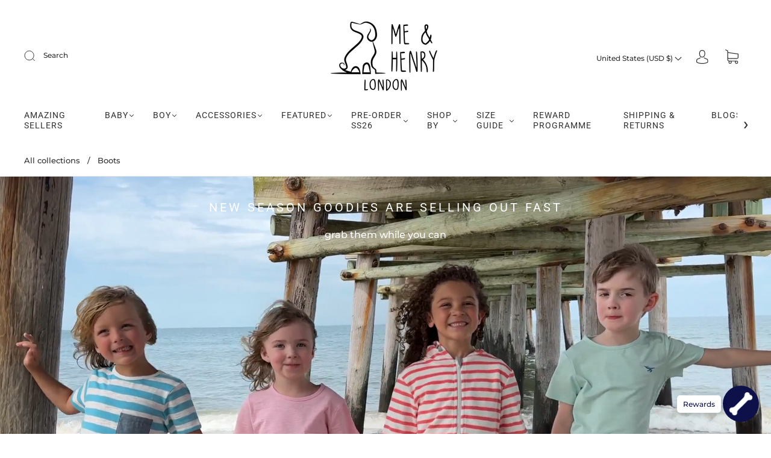

--- FILE ---
content_type: text/html; charset=utf-8
request_url: https://meandhenry.com/collections/boots-1
body_size: 78902
content:
<!doctype html>
<html class="no-js" lang="en">
<head><meta charset="utf-8">
<meta http-equiv="X-UA-Compatible" content="IE=edge,chrome=1">

<title>
  Boots

  

  

  
    &#8211; Me &amp; Henry
  
</title>





<link rel="canonical" href="https://meandhenry.com/collections/boots-1" />
<meta name="viewport" content="width=device-width" />

<!-- Social Meta Information -->





<meta property="og:site_name" content="Me &amp; Henry">
<meta property="og:url" content="https://meandhenry.com/collections/boots-1">
<meta property="og:title" content="Boots">
<meta property="og:type" content="product.group">
<meta property="og:description" content="Me & Henry is a boys clothing line catering for little chaps 0-16years and men S-XXL. It is inspired by a bygone era where little men dressed to impress. In 1500+ stores across North America : designed in London and launched in 2018.">

<meta property="og:image" content="http://meandhenry.com/cdn/shop/files/Me_Henry_Logo_LONDON_2_1200x1200.jpg?v=1691872636">
<meta property="og:image:secure_url" content="https://meandhenry.com/cdn/shop/files/Me_Henry_Logo_LONDON_2_1200x1200.jpg?v=1691872636">
<meta property="og:image:width" content="1200">
<meta property="og:image:height" content="1200">




<meta name="twitter:card" content="summary_large_image">
<meta name="twitter:title" content="Boots">
<meta name="twitter:description" content="Me & Henry is a boys clothing line catering for little chaps 0-16years and men S-XXL. It is inspired by a bygone era where little men dressed to impress. In 1500+ stores across North America : designed in London and launched in 2018.">



  <script>window.performance && window.performance.mark && window.performance.mark('shopify.content_for_header.start');</script><meta id="shopify-digital-wallet" name="shopify-digital-wallet" content="/3028156475/digital_wallets/dialog">
<meta name="shopify-checkout-api-token" content="5bbfe3f2a2d183b86d460e6ada4f85c0">
<meta id="in-context-paypal-metadata" data-shop-id="3028156475" data-venmo-supported="false" data-environment="production" data-locale="en_US" data-paypal-v4="true" data-currency="USD">
<link rel="alternate" type="application/atom+xml" title="Feed" href="/collections/boots-1.atom" />
<link rel="alternate" hreflang="x-default" href="https://meandhenry.com/collections/boots-1">
<link rel="alternate" hreflang="en" href="https://meandhenry.com/collections/boots-1">
<link rel="alternate" hreflang="en-JP" href="https://meandhenry.com/en-jp/collections/boots-1">
<link rel="alternate" hreflang="ja-JP" href="https://meandhenry.com/ja-jp/collections/boots-1">
<link rel="alternate" type="application/json+oembed" href="https://meandhenry.com/collections/boots-1.oembed">
<script async="async" src="/checkouts/internal/preloads.js?locale=en-US"></script>
<link rel="preconnect" href="https://shop.app" crossorigin="anonymous">
<script async="async" src="https://shop.app/checkouts/internal/preloads.js?locale=en-US&shop_id=3028156475" crossorigin="anonymous"></script>
<script id="apple-pay-shop-capabilities" type="application/json">{"shopId":3028156475,"countryCode":"GB","currencyCode":"USD","merchantCapabilities":["supports3DS"],"merchantId":"gid:\/\/shopify\/Shop\/3028156475","merchantName":"Me \u0026 Henry","requiredBillingContactFields":["postalAddress","email","phone"],"requiredShippingContactFields":["postalAddress","email","phone"],"shippingType":"shipping","supportedNetworks":["visa","maestro","masterCard","amex","discover","elo"],"total":{"type":"pending","label":"Me \u0026 Henry","amount":"1.00"},"shopifyPaymentsEnabled":true,"supportsSubscriptions":true}</script>
<script id="shopify-features" type="application/json">{"accessToken":"5bbfe3f2a2d183b86d460e6ada4f85c0","betas":["rich-media-storefront-analytics"],"domain":"meandhenry.com","predictiveSearch":true,"shopId":3028156475,"locale":"en"}</script>
<script>var Shopify = Shopify || {};
Shopify.shop = "me-and-henry.myshopify.com";
Shopify.locale = "en";
Shopify.currency = {"active":"USD","rate":"1.0"};
Shopify.country = "US";
Shopify.theme = {"name":"Capital","id":142044922115,"schema_name":"Capital","schema_version":"32.2.0","theme_store_id":812,"role":"main"};
Shopify.theme.handle = "null";
Shopify.theme.style = {"id":null,"handle":null};
Shopify.cdnHost = "meandhenry.com/cdn";
Shopify.routes = Shopify.routes || {};
Shopify.routes.root = "/";</script>
<script type="module">!function(o){(o.Shopify=o.Shopify||{}).modules=!0}(window);</script>
<script>!function(o){function n(){var o=[];function n(){o.push(Array.prototype.slice.apply(arguments))}return n.q=o,n}var t=o.Shopify=o.Shopify||{};t.loadFeatures=n(),t.autoloadFeatures=n()}(window);</script>
<script>
  window.ShopifyPay = window.ShopifyPay || {};
  window.ShopifyPay.apiHost = "shop.app\/pay";
  window.ShopifyPay.redirectState = null;
</script>
<script id="shop-js-analytics" type="application/json">{"pageType":"collection"}</script>
<script defer="defer" async type="module" src="//meandhenry.com/cdn/shopifycloud/shop-js/modules/v2/client.init-shop-cart-sync_BApSsMSl.en.esm.js"></script>
<script defer="defer" async type="module" src="//meandhenry.com/cdn/shopifycloud/shop-js/modules/v2/chunk.common_CBoos6YZ.esm.js"></script>
<script type="module">
  await import("//meandhenry.com/cdn/shopifycloud/shop-js/modules/v2/client.init-shop-cart-sync_BApSsMSl.en.esm.js");
await import("//meandhenry.com/cdn/shopifycloud/shop-js/modules/v2/chunk.common_CBoos6YZ.esm.js");

  window.Shopify.SignInWithShop?.initShopCartSync?.({"fedCMEnabled":true,"windoidEnabled":true});

</script>
<script>
  window.Shopify = window.Shopify || {};
  if (!window.Shopify.featureAssets) window.Shopify.featureAssets = {};
  window.Shopify.featureAssets['shop-js'] = {"shop-cart-sync":["modules/v2/client.shop-cart-sync_DJczDl9f.en.esm.js","modules/v2/chunk.common_CBoos6YZ.esm.js"],"init-fed-cm":["modules/v2/client.init-fed-cm_BzwGC0Wi.en.esm.js","modules/v2/chunk.common_CBoos6YZ.esm.js"],"init-windoid":["modules/v2/client.init-windoid_BS26ThXS.en.esm.js","modules/v2/chunk.common_CBoos6YZ.esm.js"],"shop-cash-offers":["modules/v2/client.shop-cash-offers_DthCPNIO.en.esm.js","modules/v2/chunk.common_CBoos6YZ.esm.js","modules/v2/chunk.modal_Bu1hFZFC.esm.js"],"shop-button":["modules/v2/client.shop-button_D_JX508o.en.esm.js","modules/v2/chunk.common_CBoos6YZ.esm.js"],"init-shop-email-lookup-coordinator":["modules/v2/client.init-shop-email-lookup-coordinator_DFwWcvrS.en.esm.js","modules/v2/chunk.common_CBoos6YZ.esm.js"],"shop-toast-manager":["modules/v2/client.shop-toast-manager_tEhgP2F9.en.esm.js","modules/v2/chunk.common_CBoos6YZ.esm.js"],"shop-login-button":["modules/v2/client.shop-login-button_DwLgFT0K.en.esm.js","modules/v2/chunk.common_CBoos6YZ.esm.js","modules/v2/chunk.modal_Bu1hFZFC.esm.js"],"avatar":["modules/v2/client.avatar_BTnouDA3.en.esm.js"],"init-shop-cart-sync":["modules/v2/client.init-shop-cart-sync_BApSsMSl.en.esm.js","modules/v2/chunk.common_CBoos6YZ.esm.js"],"pay-button":["modules/v2/client.pay-button_BuNmcIr_.en.esm.js","modules/v2/chunk.common_CBoos6YZ.esm.js"],"init-shop-for-new-customer-accounts":["modules/v2/client.init-shop-for-new-customer-accounts_DrjXSI53.en.esm.js","modules/v2/client.shop-login-button_DwLgFT0K.en.esm.js","modules/v2/chunk.common_CBoos6YZ.esm.js","modules/v2/chunk.modal_Bu1hFZFC.esm.js"],"init-customer-accounts-sign-up":["modules/v2/client.init-customer-accounts-sign-up_TlVCiykN.en.esm.js","modules/v2/client.shop-login-button_DwLgFT0K.en.esm.js","modules/v2/chunk.common_CBoos6YZ.esm.js","modules/v2/chunk.modal_Bu1hFZFC.esm.js"],"shop-follow-button":["modules/v2/client.shop-follow-button_C5D3XtBb.en.esm.js","modules/v2/chunk.common_CBoos6YZ.esm.js","modules/v2/chunk.modal_Bu1hFZFC.esm.js"],"checkout-modal":["modules/v2/client.checkout-modal_8TC_1FUY.en.esm.js","modules/v2/chunk.common_CBoos6YZ.esm.js","modules/v2/chunk.modal_Bu1hFZFC.esm.js"],"init-customer-accounts":["modules/v2/client.init-customer-accounts_C0Oh2ljF.en.esm.js","modules/v2/client.shop-login-button_DwLgFT0K.en.esm.js","modules/v2/chunk.common_CBoos6YZ.esm.js","modules/v2/chunk.modal_Bu1hFZFC.esm.js"],"lead-capture":["modules/v2/client.lead-capture_Cq0gfm7I.en.esm.js","modules/v2/chunk.common_CBoos6YZ.esm.js","modules/v2/chunk.modal_Bu1hFZFC.esm.js"],"shop-login":["modules/v2/client.shop-login_BmtnoEUo.en.esm.js","modules/v2/chunk.common_CBoos6YZ.esm.js","modules/v2/chunk.modal_Bu1hFZFC.esm.js"],"payment-terms":["modules/v2/client.payment-terms_BHOWV7U_.en.esm.js","modules/v2/chunk.common_CBoos6YZ.esm.js","modules/v2/chunk.modal_Bu1hFZFC.esm.js"]};
</script>
<script>(function() {
  var isLoaded = false;
  function asyncLoad() {
    if (isLoaded) return;
    isLoaded = true;
    var urls = ["https:\/\/cdn1.stamped.io\/files\/widget.min.js?shop=me-and-henry.myshopify.com","https:\/\/www.glowloyalty.com\/main.js?id=8204\u0026shop=me-and-henry.myshopify.com","https:\/\/www.upsellwizard.com\/main.js?id=2494\u0026shop=me-and-henry.myshopify.com","\/\/shopify.privy.com\/widget.js?shop=me-and-henry.myshopify.com"];
    for (var i = 0; i < urls.length; i++) {
      var s = document.createElement('script');
      s.type = 'text/javascript';
      s.async = true;
      s.src = urls[i];
      var x = document.getElementsByTagName('script')[0];
      x.parentNode.insertBefore(s, x);
    }
  };
  if(window.attachEvent) {
    window.attachEvent('onload', asyncLoad);
  } else {
    window.addEventListener('load', asyncLoad, false);
  }
})();</script>
<script id="__st">var __st={"a":3028156475,"offset":0,"reqid":"62b73b67-4f2b-4b04-a14c-9ce30956b73b-1768874936","pageurl":"meandhenry.com\/collections\/boots-1","u":"9acab2e2feec","p":"collection","rtyp":"collection","rid":421390975235};</script>
<script>window.ShopifyPaypalV4VisibilityTracking = true;</script>
<script id="captcha-bootstrap">!function(){'use strict';const t='contact',e='account',n='new_comment',o=[[t,t],['blogs',n],['comments',n],[t,'customer']],c=[[e,'customer_login'],[e,'guest_login'],[e,'recover_customer_password'],[e,'create_customer']],r=t=>t.map((([t,e])=>`form[action*='/${t}']:not([data-nocaptcha='true']) input[name='form_type'][value='${e}']`)).join(','),a=t=>()=>t?[...document.querySelectorAll(t)].map((t=>t.form)):[];function s(){const t=[...o],e=r(t);return a(e)}const i='password',u='form_key',d=['recaptcha-v3-token','g-recaptcha-response','h-captcha-response',i],f=()=>{try{return window.sessionStorage}catch{return}},m='__shopify_v',_=t=>t.elements[u];function p(t,e,n=!1){try{const o=window.sessionStorage,c=JSON.parse(o.getItem(e)),{data:r}=function(t){const{data:e,action:n}=t;return t[m]||n?{data:e,action:n}:{data:t,action:n}}(c);for(const[e,n]of Object.entries(r))t.elements[e]&&(t.elements[e].value=n);n&&o.removeItem(e)}catch(o){console.error('form repopulation failed',{error:o})}}const l='form_type',E='cptcha';function T(t){t.dataset[E]=!0}const w=window,h=w.document,L='Shopify',v='ce_forms',y='captcha';let A=!1;((t,e)=>{const n=(g='f06e6c50-85a8-45c8-87d0-21a2b65856fe',I='https://cdn.shopify.com/shopifycloud/storefront-forms-hcaptcha/ce_storefront_forms_captcha_hcaptcha.v1.5.2.iife.js',D={infoText:'Protected by hCaptcha',privacyText:'Privacy',termsText:'Terms'},(t,e,n)=>{const o=w[L][v],c=o.bindForm;if(c)return c(t,g,e,D).then(n);var r;o.q.push([[t,g,e,D],n]),r=I,A||(h.body.append(Object.assign(h.createElement('script'),{id:'captcha-provider',async:!0,src:r})),A=!0)});var g,I,D;w[L]=w[L]||{},w[L][v]=w[L][v]||{},w[L][v].q=[],w[L][y]=w[L][y]||{},w[L][y].protect=function(t,e){n(t,void 0,e),T(t)},Object.freeze(w[L][y]),function(t,e,n,w,h,L){const[v,y,A,g]=function(t,e,n){const i=e?o:[],u=t?c:[],d=[...i,...u],f=r(d),m=r(i),_=r(d.filter((([t,e])=>n.includes(e))));return[a(f),a(m),a(_),s()]}(w,h,L),I=t=>{const e=t.target;return e instanceof HTMLFormElement?e:e&&e.form},D=t=>v().includes(t);t.addEventListener('submit',(t=>{const e=I(t);if(!e)return;const n=D(e)&&!e.dataset.hcaptchaBound&&!e.dataset.recaptchaBound,o=_(e),c=g().includes(e)&&(!o||!o.value);(n||c)&&t.preventDefault(),c&&!n&&(function(t){try{if(!f())return;!function(t){const e=f();if(!e)return;const n=_(t);if(!n)return;const o=n.value;o&&e.removeItem(o)}(t);const e=Array.from(Array(32),(()=>Math.random().toString(36)[2])).join('');!function(t,e){_(t)||t.append(Object.assign(document.createElement('input'),{type:'hidden',name:u})),t.elements[u].value=e}(t,e),function(t,e){const n=f();if(!n)return;const o=[...t.querySelectorAll(`input[type='${i}']`)].map((({name:t})=>t)),c=[...d,...o],r={};for(const[a,s]of new FormData(t).entries())c.includes(a)||(r[a]=s);n.setItem(e,JSON.stringify({[m]:1,action:t.action,data:r}))}(t,e)}catch(e){console.error('failed to persist form',e)}}(e),e.submit())}));const S=(t,e)=>{t&&!t.dataset[E]&&(n(t,e.some((e=>e===t))),T(t))};for(const o of['focusin','change'])t.addEventListener(o,(t=>{const e=I(t);D(e)&&S(e,y())}));const B=e.get('form_key'),M=e.get(l),P=B&&M;t.addEventListener('DOMContentLoaded',(()=>{const t=y();if(P)for(const e of t)e.elements[l].value===M&&p(e,B);[...new Set([...A(),...v().filter((t=>'true'===t.dataset.shopifyCaptcha))])].forEach((e=>S(e,t)))}))}(h,new URLSearchParams(w.location.search),n,t,e,['guest_login'])})(!0,!0)}();</script>
<script integrity="sha256-4kQ18oKyAcykRKYeNunJcIwy7WH5gtpwJnB7kiuLZ1E=" data-source-attribution="shopify.loadfeatures" defer="defer" src="//meandhenry.com/cdn/shopifycloud/storefront/assets/storefront/load_feature-a0a9edcb.js" crossorigin="anonymous"></script>
<script crossorigin="anonymous" defer="defer" src="//meandhenry.com/cdn/shopifycloud/storefront/assets/shopify_pay/storefront-65b4c6d7.js?v=20250812"></script>
<script data-source-attribution="shopify.dynamic_checkout.dynamic.init">var Shopify=Shopify||{};Shopify.PaymentButton=Shopify.PaymentButton||{isStorefrontPortableWallets:!0,init:function(){window.Shopify.PaymentButton.init=function(){};var t=document.createElement("script");t.src="https://meandhenry.com/cdn/shopifycloud/portable-wallets/latest/portable-wallets.en.js",t.type="module",document.head.appendChild(t)}};
</script>
<script data-source-attribution="shopify.dynamic_checkout.buyer_consent">
  function portableWalletsHideBuyerConsent(e){var t=document.getElementById("shopify-buyer-consent"),n=document.getElementById("shopify-subscription-policy-button");t&&n&&(t.classList.add("hidden"),t.setAttribute("aria-hidden","true"),n.removeEventListener("click",e))}function portableWalletsShowBuyerConsent(e){var t=document.getElementById("shopify-buyer-consent"),n=document.getElementById("shopify-subscription-policy-button");t&&n&&(t.classList.remove("hidden"),t.removeAttribute("aria-hidden"),n.addEventListener("click",e))}window.Shopify?.PaymentButton&&(window.Shopify.PaymentButton.hideBuyerConsent=portableWalletsHideBuyerConsent,window.Shopify.PaymentButton.showBuyerConsent=portableWalletsShowBuyerConsent);
</script>
<script data-source-attribution="shopify.dynamic_checkout.cart.bootstrap">document.addEventListener("DOMContentLoaded",(function(){function t(){return document.querySelector("shopify-accelerated-checkout-cart, shopify-accelerated-checkout")}if(t())Shopify.PaymentButton.init();else{new MutationObserver((function(e,n){t()&&(Shopify.PaymentButton.init(),n.disconnect())})).observe(document.body,{childList:!0,subtree:!0})}}));
</script>
<link id="shopify-accelerated-checkout-styles" rel="stylesheet" media="screen" href="https://meandhenry.com/cdn/shopifycloud/portable-wallets/latest/accelerated-checkout-backwards-compat.css" crossorigin="anonymous">
<style id="shopify-accelerated-checkout-cart">
        #shopify-buyer-consent {
  margin-top: 1em;
  display: inline-block;
  width: 100%;
}

#shopify-buyer-consent.hidden {
  display: none;
}

#shopify-subscription-policy-button {
  background: none;
  border: none;
  padding: 0;
  text-decoration: underline;
  font-size: inherit;
  cursor: pointer;
}

#shopify-subscription-policy-button::before {
  box-shadow: none;
}

      </style>

<script>window.performance && window.performance.mark && window.performance.mark('shopify.content_for_header.end');</script>
  <style>




@font-face {
  font-family: Montserrat;
  font-weight: 500;
  font-style: normal;
  font-display: swap;
  src: url("//meandhenry.com/cdn/fonts/montserrat/montserrat_n5.07ef3781d9c78c8b93c98419da7ad4fbeebb6635.woff2") format("woff2"),
       url("//meandhenry.com/cdn/fonts/montserrat/montserrat_n5.adf9b4bd8b0e4f55a0b203cdd84512667e0d5e4d.woff") format("woff");
}

@font-face {
  font-family: Roboto;
  font-weight: 400;
  font-style: normal;
  font-display: swap;
  src: url("//meandhenry.com/cdn/fonts/roboto/roboto_n4.2019d890f07b1852f56ce63ba45b2db45d852cba.woff2") format("woff2"),
       url("//meandhenry.com/cdn/fonts/roboto/roboto_n4.238690e0007583582327135619c5f7971652fa9d.woff") format("woff");
}


  @font-face {
  font-family: Montserrat;
  font-weight: 700;
  font-style: normal;
  font-display: swap;
  src: url("//meandhenry.com/cdn/fonts/montserrat/montserrat_n7.3c434e22befd5c18a6b4afadb1e3d77c128c7939.woff2") format("woff2"),
       url("//meandhenry.com/cdn/fonts/montserrat/montserrat_n7.5d9fa6e2cae713c8fb539a9876489d86207fe957.woff") format("woff");
}




  @font-face {
  font-family: Montserrat;
  font-weight: 500;
  font-style: italic;
  font-display: swap;
  src: url("//meandhenry.com/cdn/fonts/montserrat/montserrat_i5.d3a783eb0cc26f2fda1e99d1dfec3ebaea1dc164.woff2") format("woff2"),
       url("//meandhenry.com/cdn/fonts/montserrat/montserrat_i5.76d414ea3d56bb79ef992a9c62dce2e9063bc062.woff") format("woff");
}




  @font-face {
  font-family: Montserrat;
  font-weight: 700;
  font-style: italic;
  font-display: swap;
  src: url("//meandhenry.com/cdn/fonts/montserrat/montserrat_i7.a0d4a463df4f146567d871890ffb3c80408e7732.woff2") format("woff2"),
       url("//meandhenry.com/cdn/fonts/montserrat/montserrat_i7.f6ec9f2a0681acc6f8152c40921d2a4d2e1a2c78.woff") format("woff");
}




  @font-face {
  font-family: Roboto;
  font-weight: 700;
  font-style: normal;
  font-display: swap;
  src: url("//meandhenry.com/cdn/fonts/roboto/roboto_n7.f38007a10afbbde8976c4056bfe890710d51dec2.woff2") format("woff2"),
       url("//meandhenry.com/cdn/fonts/roboto/roboto_n7.94bfdd3e80c7be00e128703d245c207769d763f9.woff") format("woff");
}




  @font-face {
  font-family: Roboto;
  font-weight: 400;
  font-style: italic;
  font-display: swap;
  src: url("//meandhenry.com/cdn/fonts/roboto/roboto_i4.57ce898ccda22ee84f49e6b57ae302250655e2d4.woff2") format("woff2"),
       url("//meandhenry.com/cdn/fonts/roboto/roboto_i4.b21f3bd061cbcb83b824ae8c7671a82587b264bf.woff") format("woff");
}




  @font-face {
  font-family: Roboto;
  font-weight: 700;
  font-style: italic;
  font-display: swap;
  src: url("//meandhenry.com/cdn/fonts/roboto/roboto_i7.7ccaf9410746f2c53340607c42c43f90a9005937.woff2") format("woff2"),
       url("//meandhenry.com/cdn/fonts/roboto/roboto_i7.49ec21cdd7148292bffea74c62c0df6e93551516.woff") format("woff");
}



:root {
  --link-color: #707070;
  --link-color-opacity-90: rgba(112, 112, 112, 0.9);
  --link-color-opacity-50: rgba(112, 112, 112, 0.5);
  --link-color-opacity-30: rgba(112, 112, 112, 0.3);
  --link-color-opacity-10: rgba(112, 112, 112, 0.1);
  --link-color-2: #707070;

  --background-color: #ffffff;
  --background-color-opacity-0: rgba(255, 255, 255, 0);
  --background-color-opacity-90: rgba(255, 255, 255, 0.9);

  --body-color: #303030;
  --body-color-opacity-10: rgba(48, 48, 48, 0.1);
  --body-color-opacity-20: rgba(48, 48, 48, 0.2);
  --body-color-opacity-80: rgba(48, 48, 48, 0.8);

  --border-color: #E6E6E6;
  --border-color-opacity-80: rgba(230, 230, 230, 0.8);
  
  --header-color: #303030;
  --header-text-color-opacity-80: rgba(48, 48, 48, 0.8);
  --header-color-opacity-90: rgba(48, 48, 48, 0.9);
  --header-color-opacity-80: rgba(48, 48, 48, 0.8);
  --header-color-opacity-70: rgba(48, 48, 48, 0.7);
  --header-color-opacity-60: rgba(48, 48, 48, 0.6);
  --header-color-opacity-50: rgba(48, 48, 48, 0.5);
  --header-color-opacity-40: rgba(48, 48, 48, 0.4);
  --header-color-opacity-30: rgba(48, 48, 48, 0.3);
  --header-color-opacity-20: rgba(48, 48, 48, 0.2);
  --header-color-opacity-10: rgba(48, 48, 48, 0.1);
  --meta-color: #646464;
  --outline-color: Highlight;

  
  
    --button-background-hover: #e5e1e1;
    --button-svg-hover-fill: #e5e1e1;
  

  
  
    --link-hover-color: #7d7d7d;
  

  --primary-weight-normal: 500;
  --primary-weight-bold: 700;

  --primary-font: Montserrat, sans-serif;
  --primary-font-weight: 500;
  --primary-font-style: normal;

  --secondary-weight-normal: 400;
  --secondary-weight-bold: 700;

  --secondary-font: Roboto, sans-serif;
  --secondary-font-weight: 400;
  --secondary-font-style: normal;

  --body-font: var(--primary-font);
  --body-font-weight: var(--primary-font-weight);
  --body-font-style: var(--primary-font-style);
  --body-size: 12px;
  --body-size-mobile: 14px;

  --header-font: var(--secondary-font);
  --header-font-weight: var(--secondary-font-weight);
  --header-font-style: var(--secondary-font-style);
  --heading-size: 20px;

  
    --subheading-size: 12px;
  

  --navigation-font-size: 14px;
  --navigation-letter-spacing: 1px;

  --meta-font: var(--primary-font);
  --meta-weight: var(--body-font-weight);

  
  

  
    --lightness: 55%;
  

  
    --saturation: 55%;
  

  --sale-color: hsl(0, var(--saturation), var(--lightness));
  --error-color: #DE3618;
  --success-color: #108043;
  --button-color: #707070;
  --button-background: #f5f5f5;
  --button-disabled-color: #EEEEEE;
  --button-disabled-background: gray;
  --input-background: var(--background-color);
  --input-border: var(--border-color);
  --input-color: var(--body-color);
  --input-placeholder-color: var(--meta-color);
  --custom-badge-background: #303030;

  
  
    --custom-badge-background-alt:  #969696;
  

  
    --custom-badge-text-alt: #ffffff;
  

  --dropdown-background-hover: #e6e6e6;

  --new-border-color: #dcdcdc;
  --new-background-color: #f5f5f5;

  --new-border-color2: #d2d2d2;
  --new-background-color2: #ebebeb;

  --new-border-color3: #c7c7c7;
  --new-background-color3: #e0e0e0;

  
  
    --button-font: Montserrat, sans-serif;
  

  --button-weight: 700;
  --button-letter-spacing: 2px;

  --header-background-color: #ffffff;
  --header-text-color: #303030;
  --header-hover-background-color: rgba(48, 48, 48, 0.1);
  --header-fullbleed-color: #ffffff;
  --header-scroll-arrow-color: #cccccc;
  --header-scroll-background-alt: rgba(255, 255, 255, 0.2);

  --footer-hover-background-color: rgba(48, 48, 48, 0.1);

  --popup-background-color: #F6F6F6;
  --popup-text-color: #303030;

  --badge-text: #ffffff;
  --sold-out-background: #303030;
  --sale-background: #303030;
  --low-stock-background: #303030;
  --new-product-background: #303030;
  --best-selling-background: #303030;

  --product-grid-placeholder-background: #f7f7f7;
  --product-item-highlight-background: #dbdbdb;

  --module-sale-color: #dbdbdb;

  --border-background-color-mix-lighter: #fafafa;
  --border-background-color-mix: #f8f8f8;
  --border-background-color-mix: #f5f5f5;
  --border-background-color-mix: #f3f3f3;

  --header-letter-spacing: normal;
  
    --header-text-transform: uppercase;
    --header-letter-spacing: 0.2em;
  

  
    --navigation-text-transform: uppercase;
  

  
    --button-text-transform: uppercase;
  

  --form-success-background: #DBFBE9;
  --form-link-before: rgba(48, 48, 48, 0.3);
  --select-background: #f7f7f7;
  --error-background: #FBDFDA;

  
  
  
  
    --hover-background-color: #eeecec;

    --slider-scroller-drag: #dcd6d6;
    --slider-arrows-svg: #c5b9b9;
    --slider-scroller-background: #f0f0f0;
  

  --box-shadow: 0 2px 3px rgba(0,0,0,0.02), 0 3px 5px rgba(0,0,0,0.12), 0 6px 20px rgba(0,0,0,0.06);
  --box-shadow-reverse: 0 -2px 3px rgba(0,0,0,0.02), 0 -3px 5px rgba(0,0,0,0.12), 0 -6px 20px rgba(0,0,0,0.06);

  --video-wrapper-svg-background: ;
  --blog-item-background: #fbfbfb;

  --image-preloader: url(//meandhenry.com/cdn/shop/t/8/assets/capitalPreloadImage.svg?v=111812199384656819951715274001);

  /* Shop Pay Installments variables */
  --color-body: #ffffff;
  --color-bg: #ffffff;
}

</style>

<link rel="preload" as="font" href="//meandhenry.com/cdn/fonts/montserrat/montserrat_n5.07ef3781d9c78c8b93c98419da7ad4fbeebb6635.woff2" type="font/woff2" crossorigin><link rel="preload" as="font" href="//meandhenry.com/cdn/fonts/roboto/roboto_n4.2019d890f07b1852f56ce63ba45b2db45d852cba.woff2" type="font/woff2" crossorigin>
    <link rel="preload" href="//meandhenry.com/cdn/shop/t/8/assets/theme-collection.min.css?v=4254370296930100911715274001" as="style">
    <link href="//meandhenry.com/cdn/shop/t/8/assets/theme-collection.min.css?v=4254370296930100911715274001" rel="stylesheet" type="text/css" media="all" />
  

  <link href="//meandhenry.com/cdn/shop/t/8/assets/custom.css?v=60929843993882887651715274001" rel="stylesheet" type="text/css" media="all" />

  
<script>
  window.Theme = {};
  Theme = {"colorHeader":"#303030","colorBody":"#303030","colorLinks":"#707070","colorBorder":"#E6E6E6","colorBackground":"#ffffff","colorButtons":"#f5f5f5","colorButtonsText":"#707070","colorBadges":"#ffffff","soldOutBackground":"#303030","saleBackground":"#303030","lowStockBackground":"#303030","newProductBackground":"#303030","bestSellingBackground":"#303030","customBadgeBackground":"#303030","colorHeaderBackground":"#ffffff","colorHeaderText":"#303030","fullBleedColor":"#ffffff","colorPopupBackground":"#F6F6F6","colorPopupText":"#303030","secondaryFont":{"error":"json not allowed for this object"},"headingSize":"20px","headingCase":"uppercase","navigationFontSize":14,"navigationCase":"uppercase","navigationSpacing":1,"primaryFont":{"error":"json not allowed for this object"},"bodySize":12,"buttonFontWeight":"bolder","buttonCase":"uppercase","buttonLetterSpacing":2,"sectionBtnLabel":"","sectionTextAlignment":"center","sectionColorText":"#FFFFFF","sectionColorOverlay":"#000000","sectionOverlayOpacity":0,"collageLayoutEnabled":true,"collectionsPerRow":3,"expandCollections":true,"ajax_cart_method":"drawer","productColorSwatches":"Color","productSizeSwatches":"Size","show_second_image_on_hover":true,"productAnimateBadges":true,"show_vendor":false,"productStockLevel":5,"headerSearchStyle":"minimal","predictive_search_enabled":true,"predictive_search_show_vendor":false,"predictive_search_show_price":true,"breadcrumbs":true,"shareFacebook":true,"shareTwitter":false,"sharePinterest":false,"shareFancy":false,"socialBehance":"","socialDribbble":"","socialFacebook":"http:\/\/facebook.com\/meandhenry","socialFlickr":"","socialInstagram":"http:\/\/instagram.com\/meandhenrykids","socialLinkedin":"","socialMedium":"","socialPinterest":"","socialProducthunt":"","socialTiktok":"","socialRss":"","socialTumblr":"","socialTwitter":"","socialVimeo":"","socialYoutube":"","popupEnable":true,"popupTestMode":false,"popupHeading":"woof woof","popupText":"\u003cp\u003eHenry has SO much to tell you\u003c\/p\u003e\u003cp\u003e- we've added fast shipping as an option\u003c\/p\u003e\u003cp\u003e- earn HENRYS with our loyalty programme\u003c\/p\u003e\u003cp\u003e- you can now add a gift message and card\u003c\/p\u003e\u003cp\u003e- you can shop by size availability\u003c\/p\u003e\u003cp\u003e- wish you'd known sooner?\u003c\/p\u003e\u003cp\u003e* SIGN UP TO SUBSCRIBE FOR NEWS AND DISCOUNT CODES *\u003c\/p\u003e","popupImage":"\/\/meandhenry.com\/cdn\/shop\/files\/IMG_5708.jpg?v=1715773565","popupTime":"7","popupDelay":4,"popupShowSocial":false,"popupShowNewsletter":true,"checkout_logo_image":"\/\/meandhenry.com\/cdn\/shop\/files\/Me_Henry_Logo_LONDON_2.jpg?v=1691872636","checkout_logo_position":"center","checkout_logo_size":"large","checkout_body_background_color":"#fff","checkout_input_background_color_mode":"white","checkout_sidebar_background_color":"#fafafa","checkout_heading_font":"-apple-system, BlinkMacSystemFont, 'Segoe UI', Roboto, Helvetica, Arial, sans-serif, 'Apple Color Emoji', 'Segoe UI Emoji', 'Segoe UI Symbol'","checkout_body_font":"-apple-system, BlinkMacSystemFont, 'Segoe UI', Roboto, Helvetica, Arial, sans-serif, 'Apple Color Emoji', 'Segoe UI Emoji', 'Segoe UI Symbol'","checkout_accent_color":"#1878b9","checkout_button_color":"#1878b9","checkout_error_color":"#e22120","customer_layout":"customer_area"};
  Theme.moneyFormat = "${{amount}}";

  

  Theme.localization = {};

  Theme.localization.account = {
    addressConfirmDelete: "Are you sure you wish to delete this address?",
    addressSelectProvince: "Select a State\/Province"
  };

  Theme.localization.collection = {
    brand: "Brand",
    type: "Type"
  };

  Theme.localization.product = {
    addToCart: "Add to Cart",
    soldOut: "Sold out",
    onSale: "On Sale",
    unavailable: "Unavailable",
    added: "*item* has been added to your cart.",
    and_up: "+",
    lowStock: "Only *stock* left",
    viewProduct: "View product",
    percentOff: "*percent* off"
  };

  Theme.localization.cart = {
    itemRemoved: "{{ product_title }} has been removed from your cart.",
    shipping: {
      submit: "Get shipping estimate",
      calculating: "Calculating...",
      rate: "We found one shipping rate available for *address*.",
      rateMultiple: "We found *number_of_rates* shipping rates available for *address*, starting at *rate*.",
      rateEmpty: "Sorry, we do not ship to this destination.",
      rateValues: "*rate_title* at *rate*"
    },
    cart_item: "Item",
    added_to_cart: "Added to",
    removed_from_cart: "Removed from",
    saving: "Saving",
    cart_title: "Your cart",
    cart_subtotal: "Subtotal"
  };

  Theme.localization.search = {
    empty: "Sorry, your search returned no results.",
    viewAll: "View all",
    close: "Close search",
    clear: "Clear search input",
    products: "Products",
    pages: "Pages",
    articles: "Articles",
    collections: "Collections",
    queries: "Suggestions"
  };
</script>


  
<link href="https://monorail-edge.shopifysvc.com" rel="dns-prefetch">
<script>(function(){if ("sendBeacon" in navigator && "performance" in window) {try {var session_token_from_headers = performance.getEntriesByType('navigation')[0].serverTiming.find(x => x.name == '_s').description;} catch {var session_token_from_headers = undefined;}var session_cookie_matches = document.cookie.match(/_shopify_s=([^;]*)/);var session_token_from_cookie = session_cookie_matches && session_cookie_matches.length === 2 ? session_cookie_matches[1] : "";var session_token = session_token_from_headers || session_token_from_cookie || "";function handle_abandonment_event(e) {var entries = performance.getEntries().filter(function(entry) {return /monorail-edge.shopifysvc.com/.test(entry.name);});if (!window.abandonment_tracked && entries.length === 0) {window.abandonment_tracked = true;var currentMs = Date.now();var navigation_start = performance.timing.navigationStart;var payload = {shop_id: 3028156475,url: window.location.href,navigation_start,duration: currentMs - navigation_start,session_token,page_type: "collection"};window.navigator.sendBeacon("https://monorail-edge.shopifysvc.com/v1/produce", JSON.stringify({schema_id: "online_store_buyer_site_abandonment/1.1",payload: payload,metadata: {event_created_at_ms: currentMs,event_sent_at_ms: currentMs}}));}}window.addEventListener('pagehide', handle_abandonment_event);}}());</script>
<script id="web-pixels-manager-setup">(function e(e,d,r,n,o){if(void 0===o&&(o={}),!Boolean(null===(a=null===(i=window.Shopify)||void 0===i?void 0:i.analytics)||void 0===a?void 0:a.replayQueue)){var i,a;window.Shopify=window.Shopify||{};var t=window.Shopify;t.analytics=t.analytics||{};var s=t.analytics;s.replayQueue=[],s.publish=function(e,d,r){return s.replayQueue.push([e,d,r]),!0};try{self.performance.mark("wpm:start")}catch(e){}var l=function(){var e={modern:/Edge?\/(1{2}[4-9]|1[2-9]\d|[2-9]\d{2}|\d{4,})\.\d+(\.\d+|)|Firefox\/(1{2}[4-9]|1[2-9]\d|[2-9]\d{2}|\d{4,})\.\d+(\.\d+|)|Chrom(ium|e)\/(9{2}|\d{3,})\.\d+(\.\d+|)|(Maci|X1{2}).+ Version\/(15\.\d+|(1[6-9]|[2-9]\d|\d{3,})\.\d+)([,.]\d+|)( \(\w+\)|)( Mobile\/\w+|) Safari\/|Chrome.+OPR\/(9{2}|\d{3,})\.\d+\.\d+|(CPU[ +]OS|iPhone[ +]OS|CPU[ +]iPhone|CPU IPhone OS|CPU iPad OS)[ +]+(15[._]\d+|(1[6-9]|[2-9]\d|\d{3,})[._]\d+)([._]\d+|)|Android:?[ /-](13[3-9]|1[4-9]\d|[2-9]\d{2}|\d{4,})(\.\d+|)(\.\d+|)|Android.+Firefox\/(13[5-9]|1[4-9]\d|[2-9]\d{2}|\d{4,})\.\d+(\.\d+|)|Android.+Chrom(ium|e)\/(13[3-9]|1[4-9]\d|[2-9]\d{2}|\d{4,})\.\d+(\.\d+|)|SamsungBrowser\/([2-9]\d|\d{3,})\.\d+/,legacy:/Edge?\/(1[6-9]|[2-9]\d|\d{3,})\.\d+(\.\d+|)|Firefox\/(5[4-9]|[6-9]\d|\d{3,})\.\d+(\.\d+|)|Chrom(ium|e)\/(5[1-9]|[6-9]\d|\d{3,})\.\d+(\.\d+|)([\d.]+$|.*Safari\/(?![\d.]+ Edge\/[\d.]+$))|(Maci|X1{2}).+ Version\/(10\.\d+|(1[1-9]|[2-9]\d|\d{3,})\.\d+)([,.]\d+|)( \(\w+\)|)( Mobile\/\w+|) Safari\/|Chrome.+OPR\/(3[89]|[4-9]\d|\d{3,})\.\d+\.\d+|(CPU[ +]OS|iPhone[ +]OS|CPU[ +]iPhone|CPU IPhone OS|CPU iPad OS)[ +]+(10[._]\d+|(1[1-9]|[2-9]\d|\d{3,})[._]\d+)([._]\d+|)|Android:?[ /-](13[3-9]|1[4-9]\d|[2-9]\d{2}|\d{4,})(\.\d+|)(\.\d+|)|Mobile Safari.+OPR\/([89]\d|\d{3,})\.\d+\.\d+|Android.+Firefox\/(13[5-9]|1[4-9]\d|[2-9]\d{2}|\d{4,})\.\d+(\.\d+|)|Android.+Chrom(ium|e)\/(13[3-9]|1[4-9]\d|[2-9]\d{2}|\d{4,})\.\d+(\.\d+|)|Android.+(UC? ?Browser|UCWEB|U3)[ /]?(15\.([5-9]|\d{2,})|(1[6-9]|[2-9]\d|\d{3,})\.\d+)\.\d+|SamsungBrowser\/(5\.\d+|([6-9]|\d{2,})\.\d+)|Android.+MQ{2}Browser\/(14(\.(9|\d{2,})|)|(1[5-9]|[2-9]\d|\d{3,})(\.\d+|))(\.\d+|)|K[Aa][Ii]OS\/(3\.\d+|([4-9]|\d{2,})\.\d+)(\.\d+|)/},d=e.modern,r=e.legacy,n=navigator.userAgent;return n.match(d)?"modern":n.match(r)?"legacy":"unknown"}(),u="modern"===l?"modern":"legacy",c=(null!=n?n:{modern:"",legacy:""})[u],f=function(e){return[e.baseUrl,"/wpm","/b",e.hashVersion,"modern"===e.buildTarget?"m":"l",".js"].join("")}({baseUrl:d,hashVersion:r,buildTarget:u}),m=function(e){var d=e.version,r=e.bundleTarget,n=e.surface,o=e.pageUrl,i=e.monorailEndpoint;return{emit:function(e){var a=e.status,t=e.errorMsg,s=(new Date).getTime(),l=JSON.stringify({metadata:{event_sent_at_ms:s},events:[{schema_id:"web_pixels_manager_load/3.1",payload:{version:d,bundle_target:r,page_url:o,status:a,surface:n,error_msg:t},metadata:{event_created_at_ms:s}}]});if(!i)return console&&console.warn&&console.warn("[Web Pixels Manager] No Monorail endpoint provided, skipping logging."),!1;try{return self.navigator.sendBeacon.bind(self.navigator)(i,l)}catch(e){}var u=new XMLHttpRequest;try{return u.open("POST",i,!0),u.setRequestHeader("Content-Type","text/plain"),u.send(l),!0}catch(e){return console&&console.warn&&console.warn("[Web Pixels Manager] Got an unhandled error while logging to Monorail."),!1}}}}({version:r,bundleTarget:l,surface:e.surface,pageUrl:self.location.href,monorailEndpoint:e.monorailEndpoint});try{o.browserTarget=l,function(e){var d=e.src,r=e.async,n=void 0===r||r,o=e.onload,i=e.onerror,a=e.sri,t=e.scriptDataAttributes,s=void 0===t?{}:t,l=document.createElement("script"),u=document.querySelector("head"),c=document.querySelector("body");if(l.async=n,l.src=d,a&&(l.integrity=a,l.crossOrigin="anonymous"),s)for(var f in s)if(Object.prototype.hasOwnProperty.call(s,f))try{l.dataset[f]=s[f]}catch(e){}if(o&&l.addEventListener("load",o),i&&l.addEventListener("error",i),u)u.appendChild(l);else{if(!c)throw new Error("Did not find a head or body element to append the script");c.appendChild(l)}}({src:f,async:!0,onload:function(){if(!function(){var e,d;return Boolean(null===(d=null===(e=window.Shopify)||void 0===e?void 0:e.analytics)||void 0===d?void 0:d.initialized)}()){var d=window.webPixelsManager.init(e)||void 0;if(d){var r=window.Shopify.analytics;r.replayQueue.forEach((function(e){var r=e[0],n=e[1],o=e[2];d.publishCustomEvent(r,n,o)})),r.replayQueue=[],r.publish=d.publishCustomEvent,r.visitor=d.visitor,r.initialized=!0}}},onerror:function(){return m.emit({status:"failed",errorMsg:"".concat(f," has failed to load")})},sri:function(e){var d=/^sha384-[A-Za-z0-9+/=]+$/;return"string"==typeof e&&d.test(e)}(c)?c:"",scriptDataAttributes:o}),m.emit({status:"loading"})}catch(e){m.emit({status:"failed",errorMsg:(null==e?void 0:e.message)||"Unknown error"})}}})({shopId: 3028156475,storefrontBaseUrl: "https://meandhenry.com",extensionsBaseUrl: "https://extensions.shopifycdn.com/cdn/shopifycloud/web-pixels-manager",monorailEndpoint: "https://monorail-edge.shopifysvc.com/unstable/produce_batch",surface: "storefront-renderer",enabledBetaFlags: ["2dca8a86"],webPixelsConfigList: [{"id":"498761987","configuration":"{\"config\":\"{\\\"pixel_id\\\":\\\"G-BBN1380GSZ\\\",\\\"gtag_events\\\":[{\\\"type\\\":\\\"purchase\\\",\\\"action_label\\\":\\\"G-BBN1380GSZ\\\"},{\\\"type\\\":\\\"page_view\\\",\\\"action_label\\\":\\\"G-BBN1380GSZ\\\"},{\\\"type\\\":\\\"view_item\\\",\\\"action_label\\\":\\\"G-BBN1380GSZ\\\"},{\\\"type\\\":\\\"search\\\",\\\"action_label\\\":\\\"G-BBN1380GSZ\\\"},{\\\"type\\\":\\\"add_to_cart\\\",\\\"action_label\\\":\\\"G-BBN1380GSZ\\\"},{\\\"type\\\":\\\"begin_checkout\\\",\\\"action_label\\\":\\\"G-BBN1380GSZ\\\"},{\\\"type\\\":\\\"add_payment_info\\\",\\\"action_label\\\":\\\"G-BBN1380GSZ\\\"}],\\\"enable_monitoring_mode\\\":false}\"}","eventPayloadVersion":"v1","runtimeContext":"OPEN","scriptVersion":"b2a88bafab3e21179ed38636efcd8a93","type":"APP","apiClientId":1780363,"privacyPurposes":[],"dataSharingAdjustments":{"protectedCustomerApprovalScopes":["read_customer_address","read_customer_email","read_customer_name","read_customer_personal_data","read_customer_phone"]}},{"id":"151191811","configuration":"{\"pixel_id\":\"340383520686643\",\"pixel_type\":\"facebook_pixel\",\"metaapp_system_user_token\":\"-\"}","eventPayloadVersion":"v1","runtimeContext":"OPEN","scriptVersion":"ca16bc87fe92b6042fbaa3acc2fbdaa6","type":"APP","apiClientId":2329312,"privacyPurposes":["ANALYTICS","MARKETING","SALE_OF_DATA"],"dataSharingAdjustments":{"protectedCustomerApprovalScopes":["read_customer_address","read_customer_email","read_customer_name","read_customer_personal_data","read_customer_phone"]}},{"id":"shopify-app-pixel","configuration":"{}","eventPayloadVersion":"v1","runtimeContext":"STRICT","scriptVersion":"0450","apiClientId":"shopify-pixel","type":"APP","privacyPurposes":["ANALYTICS","MARKETING"]},{"id":"shopify-custom-pixel","eventPayloadVersion":"v1","runtimeContext":"LAX","scriptVersion":"0450","apiClientId":"shopify-pixel","type":"CUSTOM","privacyPurposes":["ANALYTICS","MARKETING"]}],isMerchantRequest: false,initData: {"shop":{"name":"Me \u0026 Henry","paymentSettings":{"currencyCode":"USD"},"myshopifyDomain":"me-and-henry.myshopify.com","countryCode":"GB","storefrontUrl":"https:\/\/meandhenry.com"},"customer":null,"cart":null,"checkout":null,"productVariants":[],"purchasingCompany":null},},"https://meandhenry.com/cdn","fcfee988w5aeb613cpc8e4bc33m6693e112",{"modern":"","legacy":""},{"shopId":"3028156475","storefrontBaseUrl":"https:\/\/meandhenry.com","extensionBaseUrl":"https:\/\/extensions.shopifycdn.com\/cdn\/shopifycloud\/web-pixels-manager","surface":"storefront-renderer","enabledBetaFlags":"[\"2dca8a86\"]","isMerchantRequest":"false","hashVersion":"fcfee988w5aeb613cpc8e4bc33m6693e112","publish":"custom","events":"[[\"page_viewed\",{}],[\"collection_viewed\",{\"collection\":{\"id\":\"421390975235\",\"title\":\"Boots\",\"productVariants\":[]}}]]"});</script><script>
  window.ShopifyAnalytics = window.ShopifyAnalytics || {};
  window.ShopifyAnalytics.meta = window.ShopifyAnalytics.meta || {};
  window.ShopifyAnalytics.meta.currency = 'USD';
  var meta = {"products":[],"page":{"pageType":"collection","resourceType":"collection","resourceId":421390975235,"requestId":"62b73b67-4f2b-4b04-a14c-9ce30956b73b-1768874936"}};
  for (var attr in meta) {
    window.ShopifyAnalytics.meta[attr] = meta[attr];
  }
</script>
<script class="analytics">
  (function () {
    var customDocumentWrite = function(content) {
      var jquery = null;

      if (window.jQuery) {
        jquery = window.jQuery;
      } else if (window.Checkout && window.Checkout.$) {
        jquery = window.Checkout.$;
      }

      if (jquery) {
        jquery('body').append(content);
      }
    };

    var hasLoggedConversion = function(token) {
      if (token) {
        return document.cookie.indexOf('loggedConversion=' + token) !== -1;
      }
      return false;
    }

    var setCookieIfConversion = function(token) {
      if (token) {
        var twoMonthsFromNow = new Date(Date.now());
        twoMonthsFromNow.setMonth(twoMonthsFromNow.getMonth() + 2);

        document.cookie = 'loggedConversion=' + token + '; expires=' + twoMonthsFromNow;
      }
    }

    var trekkie = window.ShopifyAnalytics.lib = window.trekkie = window.trekkie || [];
    if (trekkie.integrations) {
      return;
    }
    trekkie.methods = [
      'identify',
      'page',
      'ready',
      'track',
      'trackForm',
      'trackLink'
    ];
    trekkie.factory = function(method) {
      return function() {
        var args = Array.prototype.slice.call(arguments);
        args.unshift(method);
        trekkie.push(args);
        return trekkie;
      };
    };
    for (var i = 0; i < trekkie.methods.length; i++) {
      var key = trekkie.methods[i];
      trekkie[key] = trekkie.factory(key);
    }
    trekkie.load = function(config) {
      trekkie.config = config || {};
      trekkie.config.initialDocumentCookie = document.cookie;
      var first = document.getElementsByTagName('script')[0];
      var script = document.createElement('script');
      script.type = 'text/javascript';
      script.onerror = function(e) {
        var scriptFallback = document.createElement('script');
        scriptFallback.type = 'text/javascript';
        scriptFallback.onerror = function(error) {
                var Monorail = {
      produce: function produce(monorailDomain, schemaId, payload) {
        var currentMs = new Date().getTime();
        var event = {
          schema_id: schemaId,
          payload: payload,
          metadata: {
            event_created_at_ms: currentMs,
            event_sent_at_ms: currentMs
          }
        };
        return Monorail.sendRequest("https://" + monorailDomain + "/v1/produce", JSON.stringify(event));
      },
      sendRequest: function sendRequest(endpointUrl, payload) {
        // Try the sendBeacon API
        if (window && window.navigator && typeof window.navigator.sendBeacon === 'function' && typeof window.Blob === 'function' && !Monorail.isIos12()) {
          var blobData = new window.Blob([payload], {
            type: 'text/plain'
          });

          if (window.navigator.sendBeacon(endpointUrl, blobData)) {
            return true;
          } // sendBeacon was not successful

        } // XHR beacon

        var xhr = new XMLHttpRequest();

        try {
          xhr.open('POST', endpointUrl);
          xhr.setRequestHeader('Content-Type', 'text/plain');
          xhr.send(payload);
        } catch (e) {
          console.log(e);
        }

        return false;
      },
      isIos12: function isIos12() {
        return window.navigator.userAgent.lastIndexOf('iPhone; CPU iPhone OS 12_') !== -1 || window.navigator.userAgent.lastIndexOf('iPad; CPU OS 12_') !== -1;
      }
    };
    Monorail.produce('monorail-edge.shopifysvc.com',
      'trekkie_storefront_load_errors/1.1',
      {shop_id: 3028156475,
      theme_id: 142044922115,
      app_name: "storefront",
      context_url: window.location.href,
      source_url: "//meandhenry.com/cdn/s/trekkie.storefront.cd680fe47e6c39ca5d5df5f0a32d569bc48c0f27.min.js"});

        };
        scriptFallback.async = true;
        scriptFallback.src = '//meandhenry.com/cdn/s/trekkie.storefront.cd680fe47e6c39ca5d5df5f0a32d569bc48c0f27.min.js';
        first.parentNode.insertBefore(scriptFallback, first);
      };
      script.async = true;
      script.src = '//meandhenry.com/cdn/s/trekkie.storefront.cd680fe47e6c39ca5d5df5f0a32d569bc48c0f27.min.js';
      first.parentNode.insertBefore(script, first);
    };
    trekkie.load(
      {"Trekkie":{"appName":"storefront","development":false,"defaultAttributes":{"shopId":3028156475,"isMerchantRequest":null,"themeId":142044922115,"themeCityHash":"10812806131546276942","contentLanguage":"en","currency":"USD","eventMetadataId":"9e164c54-81d6-4fe0-bcf0-dca083cb78c1"},"isServerSideCookieWritingEnabled":true,"monorailRegion":"shop_domain","enabledBetaFlags":["65f19447"]},"Session Attribution":{},"S2S":{"facebookCapiEnabled":true,"source":"trekkie-storefront-renderer","apiClientId":580111}}
    );

    var loaded = false;
    trekkie.ready(function() {
      if (loaded) return;
      loaded = true;

      window.ShopifyAnalytics.lib = window.trekkie;

      var originalDocumentWrite = document.write;
      document.write = customDocumentWrite;
      try { window.ShopifyAnalytics.merchantGoogleAnalytics.call(this); } catch(error) {};
      document.write = originalDocumentWrite;

      window.ShopifyAnalytics.lib.page(null,{"pageType":"collection","resourceType":"collection","resourceId":421390975235,"requestId":"62b73b67-4f2b-4b04-a14c-9ce30956b73b-1768874936","shopifyEmitted":true});

      var match = window.location.pathname.match(/checkouts\/(.+)\/(thank_you|post_purchase)/)
      var token = match? match[1]: undefined;
      if (!hasLoggedConversion(token)) {
        setCookieIfConversion(token);
        window.ShopifyAnalytics.lib.track("Viewed Product Category",{"currency":"USD","category":"Collection: boots-1","collectionName":"boots-1","collectionId":421390975235,"nonInteraction":true},undefined,undefined,{"shopifyEmitted":true});
      }
    });


        var eventsListenerScript = document.createElement('script');
        eventsListenerScript.async = true;
        eventsListenerScript.src = "//meandhenry.com/cdn/shopifycloud/storefront/assets/shop_events_listener-3da45d37.js";
        document.getElementsByTagName('head')[0].appendChild(eventsListenerScript);

})();</script>
<script
  defer
  src="https://meandhenry.com/cdn/shopifycloud/perf-kit/shopify-perf-kit-3.0.4.min.js"
  data-application="storefront-renderer"
  data-shop-id="3028156475"
  data-render-region="gcp-us-central1"
  data-page-type="collection"
  data-theme-instance-id="142044922115"
  data-theme-name="Capital"
  data-theme-version="32.2.0"
  data-monorail-region="shop_domain"
  data-resource-timing-sampling-rate="10"
  data-shs="true"
  data-shs-beacon="true"
  data-shs-export-with-fetch="true"
  data-shs-logs-sample-rate="1"
  data-shs-beacon-endpoint="https://meandhenry.com/api/collect"
></script>
</head>






<body class="template-collection" itemscope itemtype="http://schema.org/Organization">
  
    <aside id="cartSlideoutAside">
  <form
    action="/cart"
    method="post"
    novalidate
    class="cart-drawer-form"
  >
    <div
      id="cartSlideoutWrapper"
      class="capital-shopping-right slideout-panel-hidden cart-drawer-right"
      role="dialog"
      aria-labelledby="cart_dialog_label"
      aria-describedby="cart_dialog_status"
      aria-modal="true"
    >
      <div class="cart-drawer__top">
        <h3 class="type-subheading type-subheading--1 wow fadeIn" id="cart_dialog_label">
          <span class="cart-drawer--title">Your cart</span>
        </h3>

        <div class="cart-close-icon-wrapper">
          <button
            type="button"
            class="slide-menu cart-close-icon cart-menu-close alt-focus"
          >
            <svg
              width="28"
              height="28"
              aria-label="Close cart"
              xmlns="http://www.w3.org/2000/svg"
              tabindex="-1"
            >
              <g stroke="#330" fill="none" fill-rule="evenodd">
                <circle cx="14" cy="14" r="13.5"/>
                <path stroke-linecap="square" d="M12.158 8.474L17.684 14M12.158 19.527L17.684 14"/>
              </g>
            </svg>
            <span class="sr-only">Close cart</span>
          </button>
        </div>
      </div>

      <div class="cart-drawer__empty-div"></div>
      <div class="cart-error-box"></div>

      <div aria-live="polite" class="cart-empty-box">
        Your cart is currently empty.
      </div>

      <script type="application/template" id="cart-item-template">
        <li>
          <article class="cart-item">
            <div class="cart-item-image--wrapper">
              <a class="cart-item-link" href="" tabindex="-1">
                <img
                  class="cart-item-image"
                  src="/product/image.jpg"
                  alt=""
                />
              </a>
            </div>
            <div class="cart-item-details--wrapper">
              <h3 class="cart-item__title">
                <a href="" class="cart-item-link cart-item-details--product-title-wrapper">
                  <span class="cart-item-product-title"></span>
                  <span class="cart-item-variant-title hide"></span>
                  <span class="cart-item-selling-plan hide"></span>
                </a>
              </h3>

              <div class="cart-item-price-wrapper">
                <span class="sr-only">Now</span>
                <span class="cart-item-price"></span>
                <span class="sr-only">Was</span>
                <span class="cart-item-price-original"></span>
                <span class="cart-item-price-per-unit"></span>
              </div>

              <ul class="cart-item-drawer-properties"></ul>

              <ul class="order-discount--cart-list" aria-label="Discount"></ul>

              <div class="cart-item--qtys">
                <div class="cart-item--quantity-remove-wrapper">
                  <div class="cart-item--quantity-wrapper">
                    <button
                      type="button"
                      class="alt-focus cart-item-quantity-button cart-item-decrease"
                      data-amount="-1"
                      aria-label="Reduce item quantity by one"
                    ><svg xmlns="http://www.w3.org/2000/svg" viewBox="0 0 16 16"><g fill="none" fill-rule="evenodd" stroke="#330"><circle cx="8" cy="8" r="7.5"/><path stroke-linecap="square" d="M4.706 8h6.588"/></g></svg>
</button>
                    <input
                      type="text"
                      class="cart-item-quantity"
                      min="1"
                      pattern="[0-9]*"
                      aria-label="Quantity"
                    >
                    <button
                      type="button"
                      class="alt-focus cart-item-quantity-button cart-item-increase"
                      data-amount="1"
                      aria-label="Increase item quantity by one"
                    ><svg xmlns="http://www.w3.org/2000/svg" viewBox="0 0 16 16"><g fill="none" fill-rule="evenodd" stroke="#330"><circle cx="8" cy="8" r="7.5"/><path stroke-linecap="square" d="M4.706 8h6.588M8 4.706v6.588"/></g></svg>
</button>
                  </div>
                </div>
                <div class="cart-item-remove-button-container">
                  <button type="button" id="cart-item-remove-button" class="alt-focus" aria-label="Remove product">Remove</button>
                </div>
              </div>
            </div>
          </article>
        </li>
      </script>
      <script type="application/json" id="initial-cart">
        {"note":null,"attributes":{},"original_total_price":0,"total_price":0,"total_discount":0,"total_weight":0.0,"item_count":0,"items":[],"requires_shipping":false,"currency":"USD","items_subtotal_price":0,"cart_level_discount_applications":[],"checkout_charge_amount":0}
      </script>

      <ul class="cart-items"></ul>

      <div class="ajax-cart--bottom-wrapper">

        <div class="ajax-cart--cart-discount">
          <div class="cart--order-discount-wrapper custom-font ajax-cart-discount-wrapper"></div>
        </div>

        <div class="cart--subtotals">
          <span class="cart-price-text">Subtotal</span>

          <div class="cart--subtotals_figures">
            <div class="ajax-cart--cart-original-price">
              <span class="cart-item-original-total-price"><span class="money">$0.00</span></span>
            </div>

            <div class="ajax-cart--total-price">
              <h2
                id="cart_dialog_status"
                role="status"
                class="js-cart-drawer-status sr-only"
              ></h2>

              <h5 id="cart_drawer_subtotal">
                <span class="cart-total-price" id="cart-price">
                  <span class="money">$0.00</span>
                </span>
              </h5>
            </div>
          </div>
        </div><div class="cart--shipping-message rte">Tax included. <a href="/policies/shipping-policy">Shipping</a> calculated at checkout.
</div>

        <div class="slide-checkout-buttons">
          <button type="submit" name="checkout" class="btn hover-animation cart-button-checkout">
            <span class="button-text cart-button-checkout-text">Checkout</span>
            <div class="cart-button-checkout-spinner lds-dual-ring hide"></div>
          </button>
          
            <div class="additional-checkout-buttons">
              <div class="dynamic-checkout__content" id="dynamic-checkout-cart" data-shopify="dynamic-checkout-cart"> <shopify-accelerated-checkout-cart wallet-configs="[{&quot;supports_subs&quot;:true,&quot;supports_def_opts&quot;:false,&quot;name&quot;:&quot;shop_pay&quot;,&quot;wallet_params&quot;:{&quot;shopId&quot;:3028156475,&quot;merchantName&quot;:&quot;Me \u0026 Henry&quot;,&quot;personalized&quot;:true}},{&quot;supports_subs&quot;:false,&quot;supports_def_opts&quot;:false,&quot;name&quot;:&quot;paypal&quot;,&quot;wallet_params&quot;:{&quot;shopId&quot;:3028156475,&quot;countryCode&quot;:&quot;GB&quot;,&quot;merchantName&quot;:&quot;Me \u0026 Henry&quot;,&quot;phoneRequired&quot;:true,&quot;companyRequired&quot;:false,&quot;shippingType&quot;:&quot;shipping&quot;,&quot;shopifyPaymentsEnabled&quot;:true,&quot;hasManagedSellingPlanState&quot;:false,&quot;requiresBillingAgreement&quot;:true,&quot;merchantId&quot;:&quot;MWBFXJVDBVYEG&quot;,&quot;sdkUrl&quot;:&quot;https://www.paypal.com/sdk/js?components=buttons\u0026commit=false\u0026currency=USD\u0026locale=en_US\u0026client-id=AfUEYT7nO4BwZQERn9Vym5TbHAG08ptiKa9gm8OARBYgoqiAJIjllRjeIMI4g294KAH1JdTnkzubt1fr\u0026merchant-id=MWBFXJVDBVYEG\u0026intent=tokenize\u0026vault=true&quot;}}]" access-token="5bbfe3f2a2d183b86d460e6ada4f85c0" buyer-country="US" buyer-locale="en" buyer-currency="USD" shop-id="3028156475" cart-id="5c6167ee1bd4f773b9e9b2628a904b33" enabled-flags="[&quot;ae0f5bf6&quot;]" > <div class="wallet-button-wrapper"> <ul class='wallet-cart-grid wallet-cart-grid--skeleton' role="list" data-shopify-buttoncontainer="true"> <li data-testid='grid-cell' class='wallet-cart-button-container'><div class='wallet-cart-button wallet-cart-button__skeleton' role='button' disabled aria-hidden='true'>&nbsp</div></li><li data-testid='grid-cell' class='wallet-cart-button-container'><div class='wallet-cart-button wallet-cart-button__skeleton' role='button' disabled aria-hidden='true'>&nbsp</div></li> </ul> </div> </shopify-accelerated-checkout-cart> <small id="shopify-buyer-consent" class="hidden" aria-hidden="true" data-consent-type="subscription"> One or more of the items in your cart is a recurring or deferred purchase. By continuing, I agree to the <span id="shopify-subscription-policy-button">cancellation policy</span> and authorize you to charge my payment method at the prices, frequency and dates listed on this page until my order is fulfilled or I cancel, if permitted. </small> </div>
            </div>
          
        </div>
      </div>
    </div>
  </form>
</aside>
  

  <div id="main-body" class=" collection-template" data-editor-open="false">
    <script type="text/javascript">
// Hide the page content immediately
document.body.classList.add('loading');

// Show the content when DOM loads
document.addEventListener('DOMContentLoaded', function () {
  document.body.classList.remove('loading');
});

// Hide the content again when unloading
window.addEventListener('beforeunload', function () {
  document.body.classList.add('unloading');
});
</script>

    <div id="slideout-overlay"></div>

    <!-- BEGIN sections: header-group -->
<div id="shopify-section-sections--17892025434371__header" class="shopify-section shopify-section-group-header-group"><header class="main-header" data-header>
  <link href="//meandhenry.com/cdn/shop/t/8/assets/section-header.min.css?v=29617745415890695931715274001" rel="stylesheet" type="text/css" media="all" />

  <script
    type="application/json"
    data-section-type="header"
    data-section-id="sections--17892025434371__header"
    data-section-data
  >
    {
      "isFullBleed": false
    }
  </script>

  <div
    class="header-wrapper"
    data-header-inner
  >
    <div class="header header--logo-center">

      <div class="navigation-toggle" style="">
        <button data-navigation-toggle data-open type="button" aria-label="Open navigation">
          <span class="navigation-toggle-inner">
            <span></span>
            <span></span>
            <span></span>
          </span>
        </button>
      </div>

      
      <div class="header--logo-center-search">
        <div class="header-search-form-wrapper header-search-form-style-minimal">
  <form class="header-search-form form" action="/search" method="get" data-header-search-form>
    <div class="header-search-input-wrapper">
      <label for="header-search" aria-label="Type to search">
        
          <button class="header-search-submit header-search-submit--minimal" type="button" aria-label="Submit" data-header-search-submit><svg><use xlink:href="#icon-search"></use></svg></button>
          <span class="header-search-text" tabindex="0">Search</span>
        
        <input
          id="header-search"
          name="q"
          type="text"
          placeholder="Type to search"
          value=""
          class="form-input is-predictive hidden"
          data-show-prices="true"
          data-show-vendor="false"
          aria-hidden="true"
          tabindex="0"
          autocomplete="off"
          autocorrect="off"
          spellcheck="false"
        />
        <span class="header-search-clear" aria-label="Clear search input" tabindex="0"><svg width="11" height="11" viewBox="0 0 11 11" fill="none" xmlns="http://www.w3.org/2000/svg">
    <rect x="10.2353" y="10.9424" width="14.4749" height="1" transform="rotate(-135 10.2353 10.9424)" />
    <rect x="10.9424" y="0.707031" width="14.4749" height="1" transform="rotate(135 10.9424 0.707031)" />
  </svg></span>
      </label>
      
    </div>
    <div class="header-search-results-wrapper" data-header-search-results-wrapper>
      <div class="close-icon" aria-label="Close search" tabindex="0" data-header-search-results-close><svg xmlns="http://www.w3.org/2000/svg" width="24" height="24" viewBox="0 0 24 24" fill="none" stroke="currentColor" stroke-width="2" stroke-linecap="round" stroke-linejoin="round" class="feather feather-x"><line x1="18" y1="6" x2="6" y2="18"></line><line x1="6" y1="6" x2="18" y2="18"></line></svg></div>
      <div class="header-search-results" data-header-search-results>
      </div>
    </div>
  </form>
</div>

      </div>
      

      <div class="header-logo">
        
          <h2 data-header-logo>
            <a href="/" itemprop="url">
              
              <img class="header-logo-original"
                  src="//meandhenry.com/cdn/shop/files/Me_Henry_Logo_LONDON_2_190x.jpg?v=1691872636"
                  srcset="//meandhenry.com/cdn/shop/files/Me_Henry_Logo_LONDON_2_190x.jpg?v=1691872636 1x, //meandhenry.com/cdn/shop/files/Me_Henry_Logo_LONDON_2_190x@2x.jpg?v=1691872636 2x"
                  alt="Me &amp; Henry"
                  itemprop="logo">

              
            </a>
          </h2>
        
      </div>

      <div class="header--logo-left-search">
          
      </div>

      <div class="header-tools header-tools--style-1" data-header-tools>
        <div class="header-localization">
          <noscript><form method="post" action="/localization" id="FooterCountryFormNoScript" accept-charset="UTF-8" class="localization-form localization-form__noscript localization-form__country" enctype="multipart/form-data"><input type="hidden" name="form_type" value="localization" /><input type="hidden" name="utf8" value="✓" /><input type="hidden" name="_method" value="put" /><input type="hidden" name="return_to" value="/collections/boots-1" /><div class="localization-form__select">
            <h2 class="sr-only" id="FooterCountryLabelNoScript">Country/region</h2>
            <select class="localization-selector-country link" name="country_code" aria-labelledby="FooterCountryLabelNoScript"><option value="CA">
                Canada (USD $)
                </option><option value="JP">
                Japan (JPY ¥)
                </option><option value="NO">
                Norway (NOK kr)
                </option><option value="GB">
                United Kingdom (GBP £)
                </option><option value="US" selected>
                United States (USD $)
                </option></select>
        </div>
        <button class="btn alt-focus button hover-animation"><span class="button-text">Update country/region</span></button></form></noscript>

    <localization-form>
        <form method="post" action="/localization" id="FooterCountryForm" accept-charset="UTF-8" class="localization-form" enctype="multipart/form-data"><input type="hidden" name="form_type" value="localization" /><input type="hidden" name="utf8" value="✓" /><input type="hidden" name="_method" value="put" /><input type="hidden" name="return_to" value="/collections/boots-1" />
        <div class="js">
            <div class="disclosure">
            <button type="button" class="disclosure__button alt-focus" aria-expanded="false" aria-controls="CountryList">
                United States (USD $)
                <svg aria-hidden="true" focusable="false" role="presentation" class="icon icon-caret" viewBox="0 0 10 6">
                <path fill-rule="evenodd" clip-rule="evenodd" d="M9.354.646a.5.5 0 00-.708 0L5 4.293 1.354.646a.5.5 0 00-.708.708l4 4a.5.5 0 00.708 0l4-4a.5.5 0 000-.708z" fill="currentColor">
                </svg>
            </button>

            <ul id="CountryList" role="list" class="disclosure__list localization__list" hidden>
                
                <li class="disclosure__item" tabindex="-1" >
                    <a href="#" data-value="CA">
                    Canada (USD $)
                    </a>
                </li>
                
                <li class="disclosure__item" tabindex="-1" >
                    <a href="#" data-value="JP">
                    Japan (JPY ¥)
                    </a>
                </li>
                
                <li class="disclosure__item" tabindex="-1" >
                    <a href="#" data-value="NO">
                    Norway (NOK kr)
                    </a>
                </li>
                
                <li class="disclosure__item" tabindex="-1" >
                    <a href="#" data-value="GB">
                    United Kingdom (GBP £)
                    </a>
                </li>
                
                <li class="disclosure__item" tabindex="-1" selected>
                    <a href="#" aria-current="true" data-value="US">
                    United States (USD $)
                    </a>
                </li>
                
            </ul>

            <input type="hidden" name="country_code" value="US">
            </div>
        </div>
        </form>
    </localization-form><script src="//meandhenry.com/cdn/shop/t/8/assets/component-localization-form.js?v=57780020042596164541715274001" defer="defer" type="module"></script>

        </div>
        <ul>
          
            <li class="header-account" data-header-account>
              <a
                href="/account"
                aria-label="Account"
              >
                
                  <svg><use xlink:href="#icon-account-1"></use></svg>
                
              </a>
              <div class="header-account-dropdown js-dependent" data-header-account-dropdown-wrapper>
  <div class="module-content module-main-content rte" data-account-dropdown>
    
      <a class="button hover-animation" href="/account/login" data-header-account-dropdown-item><span class="button-text">Log in</span></a>
      <span class="header-account-create"><a href="/account/register" data-header-account-dropdown-item><span class="button-text">Or create an account</span></a></span>
    
  </div>

  
</div>

            </li>
          

          <li class="header-cart">
            <a
              href="/cart"
              aria-label="Cart"aria-controls="cartSlideoutAside"
                class="slide-menu-cart">
              
                <svg><use xlink:href="#icon-cart-1"></use></svg>
              
              <span class="header-cart-count" data-header-cart-count></span>
            </a>
          </li>
        </ul>
      </div>

    </div>
  </div>

    



<div class="main-navigation-wrapper main-navigation-wrapper--center" data-section-id="sections--17892025434371__header" data-section-type="navigation">
  <nav class="main-navigation" data-main-navigation>
    <span class="scroll-left"></span>

    <ul class="navigation-list" data-navigation-list>
      

        
        

        
        

        <li class="navigation-list-item   
" data-navigation-item>
          <a href="/collections/amazing-deal"  class="header--font">
            AMAZING SELLERS
            
          </a>

          

        </li>

      

        
        

        
        

        <li class="navigation-list-item has-dropdown  
" data-navigation-item>
          <a href="/collections/henley-rompers" data-navigation-dropdown="baby" aria-haspopup="true" class="header--font">
            BABY
            
              <span class="navigation-dropdown-toggle">
                <svg><use xlink:href="#icon-arrow-down"></use></svg>
              </span>
            
          </a>

          
            <ul class="navigation-dropdown-simple" aria-label="submenu">
              

                
                

                <li class="navigation-dropdown-item has-dropdown 
" data-navigation-dropdown-item>
                  <a href="/collections/shirts-1" data-navigation-dropdown="dress-shirts" aria-haspopup="true">
                    Dress shirts
                    
                      <span class="navigation-dropdown-toggle">
                        <svg><use xlink:href="#icon-arrow-right"></use></svg>
                      </span>
                    
                  </a>

                  
                    <ul class="navigation-dropdown-simple secondary" aria-hidden="true" aria-label="submenu">
                      
                        <li class="
" data-navigation-dropdown-item>
                          <a href="/collections/long-sleeved-shirts" title="">Long sleeved</a>
                        </li>
                      
                        <li class="
" data-navigation-dropdown-item>
                          <a href="/collections/woven-shirts" title="">Short sleeved</a>
                        </li>
                      
                        <li class="
" data-navigation-dropdown-item>
                          <a href="/collections/printed-shirts-1" title="">Printed</a>
                        </li>
                      
                        <li class="
" data-navigation-dropdown-item>
                          <a href="/collections/seersucker-shirts" title="">Seersucker</a>
                        </li>
                      
                    </ul>
                  
                </li>
              

                
                

                <li class="navigation-dropdown-item has-dropdown 
" data-navigation-dropdown-item>
                  <a href="/collections/hats" data-navigation-dropdown="hats" aria-haspopup="true">
                    Hats
                    
                      <span class="navigation-dropdown-toggle">
                        <svg><use xlink:href="#icon-arrow-right"></use></svg>
                      </span>
                    
                  </a>

                  
                    <ul class="navigation-dropdown-simple secondary" aria-hidden="true" aria-label="submenu">
                      
                        <li class="
" data-navigation-dropdown-item>
                          <a href="/collections/beanies" title="">Beanies</a>
                        </li>
                      
                        <li class="
" data-navigation-dropdown-item>
                          <a href="/collections/bucket" title="">Bucket</a>
                        </li>
                      
                    </ul>
                  
                </li>
              

                
                

                <li class="navigation-dropdown-item has-dropdown 
" data-navigation-dropdown-item>
                  <a href="/collections/overalls-1" data-navigation-dropdown="overalls" aria-haspopup="true">
                    Overalls
                    
                      <span class="navigation-dropdown-toggle">
                        <svg><use xlink:href="#icon-arrow-right"></use></svg>
                      </span>
                    
                  </a>

                  
                    <ul class="navigation-dropdown-simple secondary" aria-hidden="true" aria-label="submenu">
                      
                        <li class="
" data-navigation-dropdown-item>
                          <a href="/collections/short-leg-overalls" title="">Short leg</a>
                        </li>
                      
                        <li class="
" data-navigation-dropdown-item>
                          <a href="/collections/long-leg-overalls" title="">Long leg</a>
                        </li>
                      
                        <li class="
" data-navigation-dropdown-item>
                          <a href="/collections/jersey-overalls" title="">Jersey</a>
                        </li>
                      
                        <li class="
" data-navigation-dropdown-item>
                          <a href="/collections/woven-overalls" title="">Woven</a>
                        </li>
                      
                    </ul>
                  
                </li>
              

                
                

                <li class="navigation-dropdown-item has-dropdown 
" data-navigation-dropdown-item>
                  <a href="/collections/onesies" data-navigation-dropdown="onesies" aria-haspopup="true">
                    Onesies
                    
                      <span class="navigation-dropdown-toggle">
                        <svg><use xlink:href="#icon-arrow-right"></use></svg>
                      </span>
                    
                  </a>

                  
                    <ul class="navigation-dropdown-simple secondary" aria-hidden="true" aria-label="submenu">
                      
                        <li class="
" data-navigation-dropdown-item>
                          <a href="/collections/jersey-onesies" title="">Jersey </a>
                        </li>
                      
                        <li class="
" data-navigation-dropdown-item>
                          <a href="/collections/short-sleeve-woven-onesies" title="">Short sleeve woven </a>
                        </li>
                      
                        <li class="
" data-navigation-dropdown-item>
                          <a href="/collections/long-sleeve-woven-onesies" title="">Long sleeve woven </a>
                        </li>
                      
                        <li class="
" data-navigation-dropdown-item>
                          <a href="/collections/solid-woven-onesie" title="">Solid woven</a>
                        </li>
                      
                        <li class="
" data-navigation-dropdown-item>
                          <a href="/collections/plaid-woven-onesie" title="">Plaid woven</a>
                        </li>
                      
                        <li class="
" data-navigation-dropdown-item>
                          <a href="/collections/stripe-woven-onesie" title="">Stripe woven </a>
                        </li>
                      
                        <li class="
" data-navigation-dropdown-item>
                          <a href="/collections/triple-pack-onesies" title="">Triple pack </a>
                        </li>
                      
                    </ul>
                  
                </li>
              

                
                

                <li class="navigation-dropdown-item has-dropdown 
" data-navigation-dropdown-item>
                  <a href="/collections/rainwear" data-navigation-dropdown="outerwear" aria-haspopup="true">
                    Outerwear
                    
                      <span class="navigation-dropdown-toggle">
                        <svg><use xlink:href="#icon-arrow-right"></use></svg>
                      </span>
                    
                  </a>

                  
                    <ul class="navigation-dropdown-simple secondary" aria-hidden="true" aria-label="submenu">
                      
                        <li class="
" data-navigation-dropdown-item>
                          <a href="/collections/coats" title="">Coats</a>
                        </li>
                      
                        <li class="
" data-navigation-dropdown-item>
                          <a href="/collections/rainwear" title="">Rainwear</a>
                        </li>
                      
                        <li class="
" data-navigation-dropdown-item>
                          <a href="/collections/sherpa" title="">Sherpa</a>
                        </li>
                      
                    </ul>
                  
                </li>
              

                
                

                <li class="navigation-dropdown-item has-dropdown 
" data-navigation-dropdown-item>
                  <a href="/collections/pants-and-jeans" data-navigation-dropdown="pants-and-jeans" aria-haspopup="true">
                    Pants and Jeans
                    
                      <span class="navigation-dropdown-toggle">
                        <svg><use xlink:href="#icon-arrow-right"></use></svg>
                      </span>
                    
                  </a>

                  
                    <ul class="navigation-dropdown-simple secondary" aria-hidden="true" aria-label="submenu">
                      
                        <li class="
" data-navigation-dropdown-item>
                          <a href="/collections/jersey-pants" title="">Jersey</a>
                        </li>
                      
                        <li class="
" data-navigation-dropdown-item>
                          <a href="/collections/woven-pants" title="">Woven</a>
                        </li>
                      
                        <li class="
" data-navigation-dropdown-item>
                          <a href="/collections/jeans" title="">Jeans</a>
                        </li>
                      
                    </ul>
                  
                </li>
              

                
                

                <li class="navigation-dropdown-item has-dropdown 
" data-navigation-dropdown-item>
                  <a href="/collections/rompers" data-navigation-dropdown="rompers" aria-haspopup="true">
                    Rompers
                    
                      <span class="navigation-dropdown-toggle">
                        <svg><use xlink:href="#icon-arrow-right"></use></svg>
                      </span>
                    
                  </a>

                  
                    <ul class="navigation-dropdown-simple secondary" aria-hidden="true" aria-label="submenu">
                      
                        <li class="
" data-navigation-dropdown-item>
                          <a href="/collections/henley-rompers" title="">Henley</a>
                        </li>
                      
                        <li class="
" data-navigation-dropdown-item>
                          <a href="/collections/hooded-rompers" title="">Hooded</a>
                        </li>
                      
                        <li class="
" data-navigation-dropdown-item>
                          <a href="/collections/playsuits" title="">Playsuits</a>
                        </li>
                      
                        <li class="
" data-navigation-dropdown-item>
                          <a href="/collections/polo-rompers" title="">Polo</a>
                        </li>
                      
                        <li class="
" data-navigation-dropdown-item>
                          <a href="/collections/woven-rompers" title="">Woven</a>
                        </li>
                      
                    </ul>
                  
                </li>
              

                
                

                <li class="navigation-dropdown-item has-dropdown 
" data-navigation-dropdown-item>
                  <a href="/collections/sweaters" data-navigation-dropdown="sweaters" aria-haspopup="true">
                    Sweaters
                    
                      <span class="navigation-dropdown-toggle">
                        <svg><use xlink:href="#icon-arrow-right"></use></svg>
                      </span>
                    
                  </a>

                  
                    <ul class="navigation-dropdown-simple secondary" aria-hidden="true" aria-label="submenu">
                      
                        <li class="
" data-navigation-dropdown-item>
                          <a href="/collections/christmas-sweaters" title="">Christmas</a>
                        </li>
                      
                        <li class="
" data-navigation-dropdown-item>
                          <a href="/collections/sweaters-with-hoods" title="">Hooded</a>
                        </li>
                      
                        <li class="
" data-navigation-dropdown-item>
                          <a href="/collections/multicolored" title="">Multicolored</a>
                        </li>
                      
                        <li class="
" data-navigation-dropdown-item>
                          <a href="/collections/nautical-sweater" title="">Nautical</a>
                        </li>
                      
                        <li class="
" data-navigation-dropdown-item>
                          <a href="/collections/zip-up" title="">Solid</a>
                        </li>
                      
                    </ul>
                  
                </li>
              

                
                

                <li class="navigation-dropdown-item has-dropdown 
" data-navigation-dropdown-item>
                  <a href="/collections/shorts-1" data-navigation-dropdown="shorts" aria-haspopup="true">
                    Shorts
                    
                      <span class="navigation-dropdown-toggle">
                        <svg><use xlink:href="#icon-arrow-right"></use></svg>
                      </span>
                    
                  </a>

                  
                    <ul class="navigation-dropdown-simple secondary" aria-hidden="true" aria-label="submenu">
                      
                        <li class="
" data-navigation-dropdown-item>
                          <a href="/collections/easter" title="">Easter</a>
                        </li>
                      
                        <li class="
" data-navigation-dropdown-item>
                          <a href="/collections/gauze-shorts" title="">Gauze</a>
                        </li>
                      
                        <li class="
" data-navigation-dropdown-item>
                          <a href="/collections/jersey-shorts" title="">Jersey</a>
                        </li>
                      
                        <li class="
" data-navigation-dropdown-item>
                          <a href="/collections/printed-shorts" title="">Printed</a>
                        </li>
                      
                        <li class="
" data-navigation-dropdown-item>
                          <a href="/collections/seersucker-shorts" title="">Seersucker</a>
                        </li>
                      
                        <li class="
" data-navigation-dropdown-item>
                          <a href="/collections/solid-shorts" title="">Solid</a>
                        </li>
                      
                        <li class="
" data-navigation-dropdown-item>
                          <a href="/collections/swim-shorts" title="">Swim</a>
                        </li>
                      
                        <li class="
" data-navigation-dropdown-item>
                          <a href="/collections/terry" title="">Terry</a>
                        </li>
                      
                        <li class="
" data-navigation-dropdown-item>
                          <a href="/collections/woven-shorts" title="">Woven</a>
                        </li>
                      
                    </ul>
                  
                </li>
              

                
                

                <li class="navigation-dropdown-item has-dropdown 
" data-navigation-dropdown-item>
                  <a href="/collections/beach" data-navigation-dropdown="swim" aria-haspopup="true">
                    Swim
                    
                      <span class="navigation-dropdown-toggle">
                        <svg><use xlink:href="#icon-arrow-right"></use></svg>
                      </span>
                    
                  </a>

                  
                    <ul class="navigation-dropdown-simple secondary" aria-hidden="true" aria-label="submenu">
                      
                        <li class="
" data-navigation-dropdown-item>
                          <a href="/collections/beach-tops" title="">Beach tops</a>
                        </li>
                      
                        <li class="
" data-navigation-dropdown-item>
                          <a href="/collections/swim-shorts" title="">Swim shorts</a>
                        </li>
                      
                        <li class="
" data-navigation-dropdown-item>
                          <a href="/collections/terry" title="">Terry</a>
                        </li>
                      
                    </ul>
                  
                </li>
              

                
                

                <li class="navigation-dropdown-item has-dropdown 
" data-navigation-dropdown-item>
                  <a href="/collections/tees" data-navigation-dropdown="tees" aria-haspopup="true">
                    Tees
                    
                      <span class="navigation-dropdown-toggle">
                        <svg><use xlink:href="#icon-arrow-right"></use></svg>
                      </span>
                    
                  </a>

                  
                    <ul class="navigation-dropdown-simple secondary" aria-hidden="true" aria-label="submenu">
                      
                        <li class="
" data-navigation-dropdown-item>
                          <a href="/collections/mock-sleeve" title="">Mock sleeve</a>
                        </li>
                      
                        <li class="
" data-navigation-dropdown-item>
                          <a href="/collections/printed-tees" title="">Printed</a>
                        </li>
                      
                        <li class="
" data-navigation-dropdown-item>
                          <a href="/collections/solid-tees" title="">Solid</a>
                        </li>
                      
                        <li class="
" data-navigation-dropdown-item>
                          <a href="/collections/striped-tees" title="">Striped</a>
                        </li>
                      
                    </ul>
                  
                </li>
              

                
                

                <li class="navigation-dropdown-item has-dropdown 
" data-navigation-dropdown-item>
                  <a href="/collections/baby-polos" data-navigation-dropdown="tops" aria-haspopup="true">
                    Tops
                    
                      <span class="navigation-dropdown-toggle">
                        <svg><use xlink:href="#icon-arrow-right"></use></svg>
                      </span>
                    
                  </a>

                  
                    <ul class="navigation-dropdown-simple secondary" aria-hidden="true" aria-label="submenu">
                      
                        <li class="
" data-navigation-dropdown-item>
                          <a href="/collections/baby-henleys" title="">Henleys</a>
                        </li>
                      
                        <li class="
" data-navigation-dropdown-item>
                          <a href="/collections/hooded-tops" title="">Hooded tops</a>
                        </li>
                      
                        <li class="
" data-navigation-dropdown-item>
                          <a href="/collections/baby-polos" title="">Polos</a>
                        </li>
                      
                        <li class="
" data-navigation-dropdown-item>
                          <a href="/collections/sweatshirts" title="">Sweatshirts</a>
                        </li>
                      
                        <li class="
" data-navigation-dropdown-item>
                          <a href="/collections/terry-polos" title="">Terry polos</a>
                        </li>
                      
                    </ul>
                  
                </li>
              
            </ul>
          

        </li>

      

        
        

        
        

        <li class="navigation-list-item has-dropdown  
" data-navigation-item>
          <a href="#" data-navigation-dropdown="boy" aria-haspopup="true" class="header--font">
            BOY
            
              <span class="navigation-dropdown-toggle">
                <svg><use xlink:href="#icon-arrow-down"></use></svg>
              </span>
            
          </a>

          
            <ul class="navigation-dropdown-simple" aria-label="submenu">
              

                
                

                <li class="navigation-dropdown-item has-dropdown 
" data-navigation-dropdown-item>
                  <a href="/collections/shirts-1" data-navigation-dropdown="dress-shirts" aria-haspopup="true">
                    Dress shirts
                    
                      <span class="navigation-dropdown-toggle">
                        <svg><use xlink:href="#icon-arrow-right"></use></svg>
                      </span>
                    
                  </a>

                  
                    <ul class="navigation-dropdown-simple secondary" aria-hidden="true" aria-label="submenu">
                      
                        <li class="
" data-navigation-dropdown-item>
                          <a href="/collections/hooded-shirts-1" title="">Hooded</a>
                        </li>
                      
                        <li class="
" data-navigation-dropdown-item>
                          <a href="/collections/lined-shirts" title="">Lined</a>
                        </li>
                      
                        <li class="
" data-navigation-dropdown-item>
                          <a href="/collections/long-sleeved-shirts" title="">Long sleeve</a>
                        </li>
                      
                        <li class="
" data-navigation-dropdown-item>
                          <a href="/collections/printed-shirts-1" title="">Printed</a>
                        </li>
                      
                        <li class="
" data-navigation-dropdown-item>
                          <a href="/collections/round-neck" title="">Round neck</a>
                        </li>
                      
                        <li class="
" data-navigation-dropdown-item>
                          <a href="/collections/seersucker-shirts" title="">Seersucker</a>
                        </li>
                      
                        <li class="
" data-navigation-dropdown-item>
                          <a href="/collections/woven-shirts" title="">Short sleeve</a>
                        </li>
                      
                    </ul>
                  
                </li>
              

                
                

                <li class="navigation-dropdown-item  
" data-navigation-dropdown-item>
                  <a href="/collections/fishing-shirts" >
                    Fishing shirts
                    
                  </a>

                  
                </li>
              

                
                

                <li class="navigation-dropdown-item has-dropdown 
" data-navigation-dropdown-item>
                  <a href="/collections/hats" data-navigation-dropdown="hats" aria-haspopup="true">
                    Hats
                    
                      <span class="navigation-dropdown-toggle">
                        <svg><use xlink:href="#icon-arrow-right"></use></svg>
                      </span>
                    
                  </a>

                  
                    <ul class="navigation-dropdown-simple secondary" aria-hidden="true" aria-label="submenu">
                      
                        <li class="
" data-navigation-dropdown-item>
                          <a href="/collections/beanies" title="">Beanies</a>
                        </li>
                      
                        <li class="
" data-navigation-dropdown-item>
                          <a href="/collections/bucket" title="">Bucket hats</a>
                        </li>
                      
                        <li class="
" data-navigation-dropdown-item>
                          <a href="/collections/caps" title="">Caps</a>
                        </li>
                      
                    </ul>
                  
                </li>
              

                
                

                <li class="navigation-dropdown-item has-dropdown 
" data-navigation-dropdown-item>
                  <a href="/collections/henleys" data-navigation-dropdown="henleys" aria-haspopup="true">
                    Henleys
                    
                      <span class="navigation-dropdown-toggle">
                        <svg><use xlink:href="#icon-arrow-right"></use></svg>
                      </span>
                    
                  </a>

                  
                    <ul class="navigation-dropdown-simple secondary" aria-hidden="true" aria-label="submenu">
                      
                        <li class="
" data-navigation-dropdown-item>
                          <a href="/collections/raglan-henleys" title="">Raglan</a>
                        </li>
                      
                        <li class="
" data-navigation-dropdown-item>
                          <a href="/collections/short-sleeved-henleys" title="">Short sleeved</a>
                        </li>
                      
                        <li class="
" data-navigation-dropdown-item>
                          <a href="/collections/long-sleeved-henleys" title="">Long sleeved</a>
                        </li>
                      
                        <li class="
" data-navigation-dropdown-item>
                          <a href="/collections/solid-henleys" title="">Solid</a>
                        </li>
                      
                        <li class="
" data-navigation-dropdown-item>
                          <a href="/collections/striped-henleys" title="">Striped</a>
                        </li>
                      
                    </ul>
                  
                </li>
              

                
                

                <li class="navigation-dropdown-item has-dropdown 
" data-navigation-dropdown-item>
                  <a href="/collections/rainwear" data-navigation-dropdown="outerwear" aria-haspopup="true">
                    Outerwear
                    
                      <span class="navigation-dropdown-toggle">
                        <svg><use xlink:href="#icon-arrow-right"></use></svg>
                      </span>
                    
                  </a>

                  
                    <ul class="navigation-dropdown-simple secondary" aria-hidden="true" aria-label="submenu">
                      
                        <li class="
" data-navigation-dropdown-item>
                          <a href="/collections/coats" title="">Coats</a>
                        </li>
                      
                        <li class="
" data-navigation-dropdown-item>
                          <a href="/collections/jackets" title="">Jackets</a>
                        </li>
                      
                        <li class="
" data-navigation-dropdown-item>
                          <a href="/collections/rainwear" title="">Rainwear</a>
                        </li>
                      
                        <li class="
" data-navigation-dropdown-item>
                          <a href="/collections/sherpa" title="">Sherpa</a>
                        </li>
                      
                        <li class="
" data-navigation-dropdown-item>
                          <a href="/collections/shackets" title="">Shackets</a>
                        </li>
                      
                    </ul>
                  
                </li>
              

                
                

                <li class="navigation-dropdown-item has-dropdown 
" data-navigation-dropdown-item>
                  <a href="/collections/pants-and-jeans" data-navigation-dropdown="pants" aria-haspopup="true">
                    Pants
                    
                      <span class="navigation-dropdown-toggle">
                        <svg><use xlink:href="#icon-arrow-right"></use></svg>
                      </span>
                    
                  </a>

                  
                    <ul class="navigation-dropdown-simple secondary" aria-hidden="true" aria-label="submenu">
                      
                        <li class="
" data-navigation-dropdown-item>
                          <a href="/collections/jeans" title="">Jeans</a>
                        </li>
                      
                        <li class="
" data-navigation-dropdown-item>
                          <a href="/collections/jersey-pants" title="">Jersey</a>
                        </li>
                      
                        <li class="
" data-navigation-dropdown-item>
                          <a href="/collections/woven-pants" title="">Woven</a>
                        </li>
                      
                    </ul>
                  
                </li>
              

                
                

                <li class="navigation-dropdown-item has-dropdown 
" data-navigation-dropdown-item>
                  <a href="/collections/polos-and-rugbys" data-navigation-dropdown="polos" aria-haspopup="true">
                    Polos
                    
                      <span class="navigation-dropdown-toggle">
                        <svg><use xlink:href="#icon-arrow-right"></use></svg>
                      </span>
                    
                  </a>

                  
                    <ul class="navigation-dropdown-simple secondary" aria-hidden="true" aria-label="submenu">
                      
                        <li class="
" data-navigation-dropdown-item>
                          <a href="/collections/pique-polos" title="">Piqué</a>
                        </li>
                      
                        <li class="
" data-navigation-dropdown-item>
                          <a href="/collections/short-sleeved-polos" title="">Short sleeved</a>
                        </li>
                      
                        <li class="
" data-navigation-dropdown-item>
                          <a href="/collections/long-sleeved-polos" title="">Long sleeved</a>
                        </li>
                      
                        <li class="
" data-navigation-dropdown-item>
                          <a href="/collections/terry-polos" title="">Terry</a>
                        </li>
                      
                    </ul>
                  
                </li>
              

                
                

                <li class="navigation-dropdown-item has-dropdown 
" data-navigation-dropdown-item>
                  <a href="/collections/shorts-1" data-navigation-dropdown="shorts" aria-haspopup="true">
                    Shorts
                    
                      <span class="navigation-dropdown-toggle">
                        <svg><use xlink:href="#icon-arrow-right"></use></svg>
                      </span>
                    
                  </a>

                  
                    <ul class="navigation-dropdown-simple secondary" aria-hidden="true" aria-label="submenu">
                      
                        <li class="
" data-navigation-dropdown-item>
                          <a href="/collections/seersucker-shorts" title="">Seersucker</a>
                        </li>
                      
                        <li class="
" data-navigation-dropdown-item>
                          <a href="/collections/woven-shorts" title="">Woven</a>
                        </li>
                      
                        <li class="
" data-navigation-dropdown-item>
                          <a href="/collections/solid-shorts" title="">Solid</a>
                        </li>
                      
                        <li class="
" data-navigation-dropdown-item>
                          <a href="/collections/jersey-shorts" title="">Jersey</a>
                        </li>
                      
                        <li class="
" data-navigation-dropdown-item>
                          <a href="/collections/printed-shorts" title="">Printed</a>
                        </li>
                      
                        <li class="
" data-navigation-dropdown-item>
                          <a href="/collections/swim-shorts" title="">Swim</a>
                        </li>
                      
                        <li class="
" data-navigation-dropdown-item>
                          <a href="/collections/terry-shorts" title="">Terry Shorts</a>
                        </li>
                      
                    </ul>
                  
                </li>
              

                
                

                <li class="navigation-dropdown-item has-dropdown 
" data-navigation-dropdown-item>
                  <a href="/collections/sweaters" data-navigation-dropdown="sweaters" aria-haspopup="true">
                    Sweaters
                    
                      <span class="navigation-dropdown-toggle">
                        <svg><use xlink:href="#icon-arrow-right"></use></svg>
                      </span>
                    
                  </a>

                  
                    <ul class="navigation-dropdown-simple secondary" aria-hidden="true" aria-label="submenu">
                      
                        <li class="
" data-navigation-dropdown-item>
                          <a href="/collections/cardigan" title="">Cardigans</a>
                        </li>
                      
                        <li class="
" data-navigation-dropdown-item>
                          <a href="/collections/christmas-sweaters" title="">Christmas</a>
                        </li>
                      
                        <li class="
" data-navigation-dropdown-item>
                          <a href="/collections/sweaters-with-hoods" title="">Hooded</a>
                        </li>
                      
                        <li class="
" data-navigation-dropdown-item>
                          <a href="/collections/knitted-polos" title="">Knitted polos</a>
                        </li>
                      
                        <li class="
" data-navigation-dropdown-item>
                          <a href="/collections/multicolored" title="">Multicolored</a>
                        </li>
                      
                        <li class="
" data-navigation-dropdown-item>
                          <a href="/collections/nautical-sweater" title="">Nautical</a>
                        </li>
                      
                        <li class="
" data-navigation-dropdown-item>
                          <a href="/collections/zip-up" title="">Solid</a>
                        </li>
                      
                    </ul>
                  
                </li>
              

                
                

                <li class="navigation-dropdown-item has-dropdown 
" data-navigation-dropdown-item>
                  <a href="/collections/sweatshirts" data-navigation-dropdown="sweatshirts" aria-haspopup="true">
                    Sweatshirts
                    
                      <span class="navigation-dropdown-toggle">
                        <svg><use xlink:href="#icon-arrow-right"></use></svg>
                      </span>
                    
                  </a>

                  
                    <ul class="navigation-dropdown-simple secondary" aria-hidden="true" aria-label="submenu">
                      
                        <li class="
" data-navigation-dropdown-item>
                          <a href="/collections/hooded-sweatshirts" title="">Hooded</a>
                        </li>
                      
                        <li class="
" data-navigation-dropdown-item>
                          <a href="/collections/sound-neck-sweatshirts" title="">Round neck</a>
                        </li>
                      
                    </ul>
                  
                </li>
              

                
                

                <li class="navigation-dropdown-item has-dropdown 
" data-navigation-dropdown-item>
                  <a href="/collections/beach" data-navigation-dropdown="swim" aria-haspopup="true">
                    Swim
                    
                      <span class="navigation-dropdown-toggle">
                        <svg><use xlink:href="#icon-arrow-right"></use></svg>
                      </span>
                    
                  </a>

                  
                    <ul class="navigation-dropdown-simple secondary" aria-hidden="true" aria-label="submenu">
                      
                        <li class="
" data-navigation-dropdown-item>
                          <a href="/collections/swim-shorts" title="">Swimshorts</a>
                        </li>
                      
                        <li class="
" data-navigation-dropdown-item>
                          <a href="/collections/beach-tops" title="">Beach tops</a>
                        </li>
                      
                    </ul>
                  
                </li>
              

                
                

                <li class="navigation-dropdown-item has-dropdown 
" data-navigation-dropdown-item>
                  <a href="/collections/tees" data-navigation-dropdown="tees" aria-haspopup="true">
                    Tees
                    
                      <span class="navigation-dropdown-toggle">
                        <svg><use xlink:href="#icon-arrow-right"></use></svg>
                      </span>
                    
                  </a>

                  
                    <ul class="navigation-dropdown-simple secondary" aria-hidden="true" aria-label="submenu">
                      
                        <li class="
" data-navigation-dropdown-item>
                          <a href="/collections/mock-sleeve" title="">Mock sleeve</a>
                        </li>
                      
                        <li class="
" data-navigation-dropdown-item>
                          <a href="/collections/printed-tees" title="">Printed</a>
                        </li>
                      
                        <li class="
" data-navigation-dropdown-item>
                          <a href="/collections/solid-tees" title="">Solid </a>
                        </li>
                      
                        <li class="
" data-navigation-dropdown-item>
                          <a href="/collections/striped-tees" title="">Striped</a>
                        </li>
                      
                    </ul>
                  
                </li>
              
            </ul>
          

        </li>

      

        
        

        
        

        <li class="navigation-list-item has-dropdown  
" data-navigation-item>
          <a href="/collections/boots" data-navigation-dropdown="accessories" aria-haspopup="true" class="header--font">
            ACCESSORIES
            
              <span class="navigation-dropdown-toggle">
                <svg><use xlink:href="#icon-arrow-down"></use></svg>
              </span>
            
          </a>

          
            <ul class="navigation-dropdown-simple" aria-label="submenu">
              

                
                

                <li class="navigation-dropdown-item  
" data-navigation-dropdown-item>
                  <a href="/collections/our-books" >
                    Books
                    
                  </a>

                  
                </li>
              

                
                

                <li class="navigation-dropdown-item  
" data-navigation-dropdown-item>
                  <a href="/collections/gift-card" >
                    Gift card
                    
                  </a>

                  
                </li>
              

                
                

                <li class="navigation-dropdown-item  
" data-navigation-dropdown-item>
                  <a href="/products/me-henry-gift-card" >
                    Greeting card
                    
                  </a>

                  
                </li>
              

                
                

                <li class="navigation-dropdown-item has-dropdown 
" data-navigation-dropdown-item>
                  <a href="/collections/hats" data-navigation-dropdown="hats" aria-haspopup="true">
                    Hats
                    
                      <span class="navigation-dropdown-toggle">
                        <svg><use xlink:href="#icon-arrow-right"></use></svg>
                      </span>
                    
                  </a>

                  
                    <ul class="navigation-dropdown-simple secondary" aria-hidden="true" aria-label="submenu">
                      
                        <li class="
" data-navigation-dropdown-item>
                          <a href="/collections/beanies" title="">Beanies</a>
                        </li>
                      
                        <li class="
" data-navigation-dropdown-item>
                          <a href="/collections/bucket" title="">Bucket hats</a>
                        </li>
                      
                        <li class="
" data-navigation-dropdown-item>
                          <a href="/collections/caps" title="">Caps</a>
                        </li>
                      
                    </ul>
                  
                </li>
              
            </ul>
          

        </li>

      

        
        

        
        

        <li class="navigation-list-item has-dropdown  
" data-navigation-item>
          <a href="#" data-navigation-dropdown="featured" aria-haspopup="true" class="header--font">
            FEATURED
            
              <span class="navigation-dropdown-toggle">
                <svg><use xlink:href="#icon-arrow-down"></use></svg>
              </span>
            
          </a>

          
            <ul class="navigation-dropdown-simple" aria-label="submenu">
              

                
                

                <li class="navigation-dropdown-item  
" data-navigation-dropdown-item>
                  <a href="/collections/summer-stripes" >
                    Stripes
                    
                  </a>

                  
                </li>
              

                
                

                <li class="navigation-dropdown-item  
" data-navigation-dropdown-item>
                  <a href="/collections/beach" >
                    Beach
                    
                  </a>

                  
                </li>
              

                
                

                <li class="navigation-dropdown-item  
" data-navigation-dropdown-item>
                  <a href="/pages/reward-programme" >
                    Earn Henrys
                    
                  </a>

                  
                </li>
              

                
                

                <li class="navigation-dropdown-item  
" data-navigation-dropdown-item>
                  <a href="/products/me-henry-gift-card" >
                    Greeting card
                    
                  </a>

                  
                </li>
              

                
                

                <li class="navigation-dropdown-item  
" data-navigation-dropdown-item>
                  <a href="/collections/hats" >
                    Hats
                    
                  </a>

                  
                </li>
              

                
                

                <li class="navigation-dropdown-item  
" data-navigation-dropdown-item>
                  <a href="/collections/nautical" >
                    Nautical
                    
                  </a>

                  
                </li>
              

                
                

                <li class="navigation-dropdown-item  
" data-navigation-dropdown-item>
                  <a href="/collections/rainwear" >
                    Rainwear
                    
                  </a>

                  
                </li>
              

                
                

                <li class="navigation-dropdown-item  
" data-navigation-dropdown-item>
                  <a href="/collections/safari" >
                    Safari
                    
                  </a>

                  
                </li>
              

                
                

                <li class="navigation-dropdown-item  
" data-navigation-dropdown-item>
                  <a href="/collections/surf-theme" >
                    Surf
                    
                  </a>

                  
                </li>
              

                
                

                <li class="navigation-dropdown-item  
" data-navigation-dropdown-item>
                  <a href="/collections/coastal-classics" >
                    Coastal Classics
                    
                  </a>

                  
                </li>
              

                
                

                <li class="navigation-dropdown-item  
" data-navigation-dropdown-item>
                  <a href="/collections/tropical-picks" >
                    Tropical Looks
                    
                  </a>

                  
                </li>
              

                
                

                <li class="navigation-dropdown-item  
" data-navigation-dropdown-item>
                  <a href="/collections/nautical-adventures" >
                    Nautical Adventures
                    
                  </a>

                  
                </li>
              
            </ul>
          

        </li>

      

        
        

        
        

        <li class="navigation-list-item has-dropdown  
" data-navigation-item>
          <a href="/collections/ss26-pre-order" data-navigation-dropdown="pre-order-ss26" aria-haspopup="true" class="header--font">
            PRE-ORDER SS26
            
              <span class="navigation-dropdown-toggle">
                <svg><use xlink:href="#icon-arrow-down"></use></svg>
              </span>
            
          </a>

          
            <ul class="navigation-dropdown-simple" aria-label="submenu">
              

                
                

                <li class="navigation-dropdown-item  
" data-navigation-dropdown-item>
                  <a href="/collections/ss26-button-downs" >
                    BUTTON DOWNS
                    
                  </a>

                  
                </li>
              

                
                

                <li class="navigation-dropdown-item  
" data-navigation-dropdown-item>
                  <a href="/collections/ss26-hats" >
                    HATS
                    
                  </a>

                  
                </li>
              

                
                

                <li class="navigation-dropdown-item  
" data-navigation-dropdown-item>
                  <a href="/collections/ss26-henleys" >
                    HENLEYS
                    
                  </a>

                  
                </li>
              

                
                

                <li class="navigation-dropdown-item  
" data-navigation-dropdown-item>
                  <a href="/collections/ss26-hooded-beach-tops" >
                    HOODED BEACH TOPS
                    
                  </a>

                  
                </li>
              

                
                

                <li class="navigation-dropdown-item  
" data-navigation-dropdown-item>
                  <a href="/collections/ss26-hooded-woven-rompers" >
                    HOODED WOVEN ROMPERS
                    
                  </a>

                  
                </li>
              

                
                

                <li class="navigation-dropdown-item  
" data-navigation-dropdown-item>
                  <a href="/collections/ss26-jersey-onesies" >
                    JERSEY ONESIES
                    
                  </a>

                  
                </li>
              

                
                

                <li class="navigation-dropdown-item  
" data-navigation-dropdown-item>
                  <a href="/collections/ss26-jersey-rompers" >
                    JERSEY ROMPERS
                    
                  </a>

                  
                </li>
              

                
                

                <li class="navigation-dropdown-item  
" data-navigation-dropdown-item>
                  <a href="/collections/ss26-overalls" >
                    OVERALLS
                    
                  </a>

                  
                </li>
              

                
                

                <li class="navigation-dropdown-item  
" data-navigation-dropdown-item>
                  <a href="/collections/ss26-polos" >
                    POLOS
                    
                  </a>

                  
                </li>
              

                
                

                <li class="navigation-dropdown-item  
" data-navigation-dropdown-item>
                  <a href="/collections/ss26-printed-button-downs" >
                    PRINTED BUTTON DOWNS
                    
                  </a>

                  
                </li>
              

                
                

                <li class="navigation-dropdown-item  
" data-navigation-dropdown-item>
                  <a href="/collections/ss26-printed-woven-shorts" >
                    PRINTED SHORTS
                    
                  </a>

                  
                </li>
              

                
                

                <li class="navigation-dropdown-item  
" data-navigation-dropdown-item>
                  <a href="/collections/ss26-raincoats" >
                    RAINCOATS
                    
                  </a>

                  
                </li>
              

                
                

                <li class="navigation-dropdown-item  
" data-navigation-dropdown-item>
                  <a href="/collections/ss26-sweaters" >
                    SWEATERS
                    
                  </a>

                  
                </li>
              

                
                

                <li class="navigation-dropdown-item  
" data-navigation-dropdown-item>
                  <a href="/collections/ss26-swim-and-uv" >
                    SWIM AND UV
                    
                  </a>

                  
                </li>
              

                
                

                <li class="navigation-dropdown-item  
" data-navigation-dropdown-item>
                  <a href="/collections/ss26-tees" >
                    TEES
                    
                  </a>

                  
                </li>
              

                
                

                <li class="navigation-dropdown-item  
" data-navigation-dropdown-item>
                  <a href="/collections/ss26-terry" >
                    TERRY
                    
                  </a>

                  
                </li>
              

                
                

                <li class="navigation-dropdown-item  
" data-navigation-dropdown-item>
                  <a href="/collections/ss26-woven-onesies" >
                    WOVEN ONESIES
                    
                  </a>

                  
                </li>
              

                
                

                <li class="navigation-dropdown-item  
" data-navigation-dropdown-item>
                  <a href="/collections/ss26-woven-rompers" >
                    WOVEN ROMPERS
                    
                  </a>

                  
                </li>
              

                
                

                <li class="navigation-dropdown-item  
" data-navigation-dropdown-item>
                  <a href="/collections/ss26-woven-shorts" >
                    WOVEN SHORTS
                    
                  </a>

                  
                </li>
              
            </ul>
          

        </li>

      

        
        

        
        

        <li class="navigation-list-item has-dropdown  
" data-navigation-item>
          <a href="/" data-navigation-dropdown="shop-by" aria-haspopup="true" class="header--font">
            SHOP BY
            
              <span class="navigation-dropdown-toggle">
                <svg><use xlink:href="#icon-arrow-down"></use></svg>
              </span>
            
          </a>

          
            <ul class="navigation-dropdown-simple" aria-label="submenu">
              

                
                

                <li class="navigation-dropdown-item has-dropdown 
" data-navigation-dropdown-item>
                  <a href="/collections/white-1" data-navigation-dropdown="colour" aria-haspopup="true">
                    Colour
                    
                      <span class="navigation-dropdown-toggle">
                        <svg><use xlink:href="#icon-arrow-right"></use></svg>
                      </span>
                    
                  </a>

                  
                    <ul class="navigation-dropdown-simple secondary" aria-hidden="true" aria-label="submenu">
                      
                        <li class="
" data-navigation-dropdown-item>
                          <a href="/collections/aqua-1" title="">Aqua</a>
                        </li>
                      
                        <li class="
" data-navigation-dropdown-item>
                          <a href="/collections/beige-1" title="">Beige</a>
                        </li>
                      
                        <li class="
" data-navigation-dropdown-item>
                          <a href="/collections/black-1" title="">Black</a>
                        </li>
                      
                        <li class="
" data-navigation-dropdown-item>
                          <a href="/collections/blue-1" title="">Blue</a>
                        </li>
                      
                        <li class="
" data-navigation-dropdown-item>
                          <a href="/collections/brown-1" title="">Brown</a>
                        </li>
                      
                        <li class="
" data-navigation-dropdown-item>
                          <a href="/collections/burgundy-1" title="">Burgundy</a>
                        </li>
                      
                        <li class="
" data-navigation-dropdown-item>
                          <a href="/collections/chambray-1" title="">Chambray</a>
                        </li>
                      
                        <li class="
" data-navigation-dropdown-item>
                          <a href="/collections/charcoal-1" title="">Charcoal</a>
                        </li>
                      
                        <li class="
" data-navigation-dropdown-item>
                          <a href="/collections/gold" title="">Gold</a>
                        </li>
                      
                        <li class="
" data-navigation-dropdown-item>
                          <a href="/collections/coral-1" title="">Coral</a>
                        </li>
                      
                        <li class="
" data-navigation-dropdown-item>
                          <a href="/collections/cream-1" title="">Cream</a>
                        </li>
                      
                        <li class="
" data-navigation-dropdown-item>
                          <a href="/collections/green-1" title="">Green</a>
                        </li>
                      
                        <li class="
" data-navigation-dropdown-item>
                          <a href="/collections/grey-1" title="">Grey</a>
                        </li>
                      
                        <li class="
" data-navigation-dropdown-item>
                          <a href="/collections/navy-1" title="">Navy</a>
                        </li>
                      
                        <li class="
" data-navigation-dropdown-item>
                          <a href="/collections/neon" title="">Neon</a>
                        </li>
                      
                        <li class="
" data-navigation-dropdown-item>
                          <a href="/collections/pink-1" title="">Pink</a>
                        </li>
                      
                        <li class="
" data-navigation-dropdown-item>
                          <a href="/collections/pumpkin-1" title="">Pumpkin</a>
                        </li>
                      
                        <li class="
" data-navigation-dropdown-item>
                          <a href="/collections/red-1" title="">Red</a>
                        </li>
                      
                        <li class="
" data-navigation-dropdown-item>
                          <a href="/collections/royal-blue-1" title="">Royal Blue</a>
                        </li>
                      
                        <li class="
" data-navigation-dropdown-item>
                          <a href="/collections/white-1" title="">white</a>
                        </li>
                      
                        <li class="
" data-navigation-dropdown-item>
                          <a href="/collections/yellow-1" title="">Yellow</a>
                        </li>
                      
                    </ul>
                  
                </li>
              

                
                

                <li class="navigation-dropdown-item has-dropdown 
" data-navigation-dropdown-item>
                  <a href="/collections/brushed-cotton" data-navigation-dropdown="fabric" aria-haspopup="true">
                    Fabric
                    
                      <span class="navigation-dropdown-toggle">
                        <svg><use xlink:href="#icon-arrow-right"></use></svg>
                      </span>
                    
                  </a>

                  
                    <ul class="navigation-dropdown-simple secondary" aria-hidden="true" aria-label="submenu">
                      
                        <li class="
" data-navigation-dropdown-item>
                          <a href="/collections/brushed-cotton" title="">Brushed cotton</a>
                        </li>
                      
                        <li class="
" data-navigation-dropdown-item>
                          <a href="/collections/corduroy" title="">Corduroy</a>
                        </li>
                      
                        <li class="
" data-navigation-dropdown-item>
                          <a href="/collections/cotton-pique" title="">Cotton piqué</a>
                        </li>
                      
                        <li class="
" data-navigation-dropdown-item>
                          <a href="/collections/gauze" title="">Gauze</a>
                        </li>
                      
                        <li class="
" data-navigation-dropdown-item>
                          <a href="/collections/loopback-sweat" title="">Loopback sweat</a>
                        </li>
                      
                        <li class="
" data-navigation-dropdown-item>
                          <a href="/collections/rayon" title="">Rayon</a>
                        </li>
                      
                        <li class="
" data-navigation-dropdown-item>
                          <a href="/collections/ribbed-cotton" title="">Ribbed</a>
                        </li>
                      
                        <li class="
" data-navigation-dropdown-item>
                          <a href="/collections/sherpa" title="">Sherpa fleece</a>
                        </li>
                      
                        <li class="
" data-navigation-dropdown-item>
                          <a href="/collections/terry/Terry" title="">Terry</a>
                        </li>
                      
                        <li class="
" data-navigation-dropdown-item>
                          <a href="/collections/tweed" title="">Tweed</a>
                        </li>
                      
                        <li class="
" data-navigation-dropdown-item>
                          <a href="/collections/twill" title="">Twill</a>
                        </li>
                      
                        <li class="
" data-navigation-dropdown-item>
                          <a href="/collections/velvet" title="">Velvet</a>
                        </li>
                      
                    </ul>
                  
                </li>
              

                
                

                <li class="navigation-dropdown-item has-dropdown 
" data-navigation-dropdown-item>
                  <a href="/" data-navigation-dropdown="season" aria-haspopup="true">
                    Season
                    
                      <span class="navigation-dropdown-toggle">
                        <svg><use xlink:href="#icon-arrow-right"></use></svg>
                      </span>
                    
                  </a>

                  
                    <ul class="navigation-dropdown-simple secondary" aria-hidden="true" aria-label="submenu">
                      
                        <li class="
" data-navigation-dropdown-item>
                          <a href="/collections/spring-summer" title="">Spring/Summer</a>
                        </li>
                      
                        <li class="
" data-navigation-dropdown-item>
                          <a href="/collections/fall-winter" title="">Fall/Winter</a>
                        </li>
                      
                        <li class="
" data-navigation-dropdown-item>
                          <a href="/collections/classics" title="">All year</a>
                        </li>
                      
                    </ul>
                  
                </li>
              

                
                

                <li class="navigation-dropdown-item has-dropdown 
" data-navigation-dropdown-item>
                  <a href="/collections/transport" data-navigation-dropdown="themes" aria-haspopup="true">
                    Themes
                    
                      <span class="navigation-dropdown-toggle">
                        <svg><use xlink:href="#icon-arrow-right"></use></svg>
                      </span>
                    
                  </a>

                  
                    <ul class="navigation-dropdown-simple secondary" aria-hidden="true" aria-label="submenu">
                      
                        <li class="
" data-navigation-dropdown-item>
                          <a href="/collections/back-to-school" title="">Back to school</a>
                        </li>
                      
                        <li class="
" data-navigation-dropdown-item>
                          <a href="/collections/nautical" title="">Cruise</a>
                        </li>
                      
                        <li class="
" data-navigation-dropdown-item>
                          <a href="/collections/dinosaurs" title="">Dinosaurs</a>
                        </li>
                      
                        <li class="
" data-navigation-dropdown-item>
                          <a href="/collections/lobster" title="">Lobsters</a>
                        </li>
                      
                        <li class="
" data-navigation-dropdown-item>
                          <a href="/collections/nautical" title="">Nautical</a>
                        </li>
                      
                        <li class="
" data-navigation-dropdown-item>
                          <a href="/collections/red-white-blue" title="">Red White Blue</a>
                        </li>
                      
                        <li class="
" data-navigation-dropdown-item>
                          <a href="/collections/safari" title="">Safari</a>
                        </li>
                      
                        <li class="
" data-navigation-dropdown-item>
                          <a href="/collections/surf-theme" title="">Surf theme</a>
                        </li>
                      
                        <li class="
" data-navigation-dropdown-item>
                          <a href="/collections/transport" title="">Transport</a>
                        </li>
                      
                        <li class="
" data-navigation-dropdown-item>
                          <a href="/collections/10th-collection" title="">10th Collection</a>
                        </li>
                      
                        <li class="
" data-navigation-dropdown-item>
                          <a href="/collections/smart" title="">Weddings/ Special occasions</a>
                        </li>
                      
                    </ul>
                  
                </li>
              
            </ul>
          

        </li>

      

        
        

        
        

        <li class="navigation-list-item has-dropdown  
" data-navigation-item>
          <a href="/pages/sizing" data-navigation-dropdown="size-guide" aria-haspopup="true" class="header--font">
            SIZE GUIDE
            
              <span class="navigation-dropdown-toggle">
                <svg><use xlink:href="#icon-arrow-down"></use></svg>
              </span>
            
          </a>

          
            <ul class="navigation-dropdown-simple" aria-label="submenu">
              

                
                

                <li class="navigation-dropdown-item  
" data-navigation-dropdown-item>
                  <a href="/pages/sizing" >
                    Kids
                    
                  </a>

                  
                </li>
              
            </ul>
          

        </li>

      

        
        

        
        

        <li class="navigation-list-item   
" data-navigation-item>
          <a href="/pages/reward-programme"  class="header--font">
            Reward programme
            
          </a>

          

        </li>

      

        
        

        
        

        <li class="navigation-list-item   
" data-navigation-item>
          <a href="/pages/shipping"  class="header--font">
            Shipping & Returns
            
          </a>

          

        </li>

      

        
        

        
        

        <li class="navigation-list-item has-dropdown  
" data-navigation-item>
          <a href="/blogs/me-henry-blogs/spring-summer-25" data-navigation-dropdown="blogs" aria-haspopup="true" class="header--font">
            Blogs
            
              <span class="navigation-dropdown-toggle">
                <svg><use xlink:href="#icon-arrow-down"></use></svg>
              </span>
            
          </a>

          
            <ul class="navigation-dropdown-simple" aria-label="submenu">
              

                
                

                <li class="navigation-dropdown-item  
" data-navigation-dropdown-item>
                  <a href="/blogs/me-henry-blogs/why-we-ll-always-love-a-good-knit" >
                    Sweater Weather
                    
                  </a>

                  
                </li>
              

                
                

                <li class="navigation-dropdown-item  
" data-navigation-dropdown-item>
                  <a href="/blogs/me-henry-blogs/spring-summer-25" >
                    Spring/Summer 2025
                    
                  </a>

                  
                </li>
              

                
                

                <li class="navigation-dropdown-item  
" data-navigation-dropdown-item>
                  <a href="/blogs/news/an-ideal-valentines-for-moms" >
                    Valentine's for Moms
                    
                  </a>

                  
                </li>
              

                
                

                <li class="navigation-dropdown-item  
" data-navigation-dropdown-item>
                  <a href="/blogs/me-henry-blogs/christmas-craft-ideas" >
                    Christmas Crafts
                    
                  </a>

                  
                </li>
              

                
                

                <li class="navigation-dropdown-item  
" data-navigation-dropdown-item>
                  <a href="/blogs/news/the-self-care-circus-tips-for-busy-moms-who-need-a-little-tlc" >
                    The Self-Care Circus
                    
                  </a>

                  
                </li>
              
            </ul>
          

        </li>

      
    </ul>

    <span class="scroll-right"></span>
  </nav>
</div>

<noscript>
  
  <ul class="no-js-mobile-menu">
  
    
      <li>
        <a href="/collections/amazing-deal">AMAZING SELLERS</a>
      </li>
    
  
    
      <li>
          <a href="/collections/henley-rompers">BABY</a>
          <ul>
              <li>
                <a href="/collections/shirts-1">Dress shirts</a>
                <ul><li>
                      <a href="/collections/long-sleeved-shirts">Long sleeved</a>
                    </li><li>
                      <a href="/collections/woven-shirts">Short sleeved</a>
                    </li><li>
                      <a href="/collections/printed-shirts-1">Printed</a>
                    </li><li>
                      <a href="/collections/seersucker-shirts">Seersucker</a>
                    </li></ul>
              </li>
            

              <li>
                <a href="/collections/hats">Hats</a>
                <ul><li>
                      <a href="/collections/beanies">Beanies</a>
                    </li><li>
                      <a href="/collections/bucket">Bucket</a>
                    </li></ul>
              </li>
            

              <li>
                <a href="/collections/overalls-1">Overalls</a>
                <ul><li>
                      <a href="/collections/short-leg-overalls">Short leg</a>
                    </li><li>
                      <a href="/collections/long-leg-overalls">Long leg</a>
                    </li><li>
                      <a href="/collections/jersey-overalls">Jersey</a>
                    </li><li>
                      <a href="/collections/woven-overalls">Woven</a>
                    </li></ul>
              </li>
            

              <li>
                <a href="/collections/onesies">Onesies</a>
                <ul><li>
                      <a href="/collections/jersey-onesies">Jersey </a>
                    </li><li>
                      <a href="/collections/short-sleeve-woven-onesies">Short sleeve woven </a>
                    </li><li>
                      <a href="/collections/long-sleeve-woven-onesies">Long sleeve woven </a>
                    </li><li>
                      <a href="/collections/solid-woven-onesie">Solid woven</a>
                    </li><li>
                      <a href="/collections/plaid-woven-onesie">Plaid woven</a>
                    </li><li>
                      <a href="/collections/stripe-woven-onesie">Stripe woven </a>
                    </li><li>
                      <a href="/collections/triple-pack-onesies">Triple pack </a>
                    </li></ul>
              </li>
            

              <li>
                <a href="/collections/rainwear">Outerwear</a>
                <ul><li>
                      <a href="/collections/coats">Coats</a>
                    </li><li>
                      <a href="/collections/rainwear">Rainwear</a>
                    </li><li>
                      <a href="/collections/sherpa">Sherpa</a>
                    </li></ul>
              </li>
            

              <li>
                <a href="/collections/pants-and-jeans">Pants and Jeans</a>
                <ul><li>
                      <a href="/collections/jersey-pants">Jersey</a>
                    </li><li>
                      <a href="/collections/woven-pants">Woven</a>
                    </li><li>
                      <a href="/collections/jeans">Jeans</a>
                    </li></ul>
              </li>
            

              <li>
                <a href="/collections/rompers">Rompers</a>
                <ul><li>
                      <a href="/collections/henley-rompers">Henley</a>
                    </li><li>
                      <a href="/collections/hooded-rompers">Hooded</a>
                    </li><li>
                      <a href="/collections/playsuits">Playsuits</a>
                    </li><li>
                      <a href="/collections/polo-rompers">Polo</a>
                    </li><li>
                      <a href="/collections/woven-rompers">Woven</a>
                    </li></ul>
              </li>
            

              <li>
                <a href="/collections/sweaters">Sweaters</a>
                <ul><li>
                      <a href="/collections/christmas-sweaters">Christmas</a>
                    </li><li>
                      <a href="/collections/sweaters-with-hoods">Hooded</a>
                    </li><li>
                      <a href="/collections/multicolored">Multicolored</a>
                    </li><li>
                      <a href="/collections/nautical-sweater">Nautical</a>
                    </li><li>
                      <a href="/collections/zip-up">Solid</a>
                    </li></ul>
              </li>
            

              <li>
                <a href="/collections/shorts-1">Shorts</a>
                <ul><li>
                      <a href="/collections/easter">Easter</a>
                    </li><li>
                      <a href="/collections/gauze-shorts">Gauze</a>
                    </li><li>
                      <a href="/collections/jersey-shorts">Jersey</a>
                    </li><li>
                      <a href="/collections/printed-shorts">Printed</a>
                    </li><li>
                      <a href="/collections/seersucker-shorts">Seersucker</a>
                    </li><li>
                      <a href="/collections/solid-shorts">Solid</a>
                    </li><li>
                      <a href="/collections/swim-shorts">Swim</a>
                    </li><li>
                      <a href="/collections/terry">Terry</a>
                    </li><li>
                      <a href="/collections/woven-shorts">Woven</a>
                    </li></ul>
              </li>
            

              <li>
                <a href="/collections/beach">Swim</a>
                <ul><li>
                      <a href="/collections/beach-tops">Beach tops</a>
                    </li><li>
                      <a href="/collections/swim-shorts">Swim shorts</a>
                    </li><li>
                      <a href="/collections/terry">Terry</a>
                    </li></ul>
              </li>
            

              <li>
                <a href="/collections/tees">Tees</a>
                <ul><li>
                      <a href="/collections/mock-sleeve">Mock sleeve</a>
                    </li><li>
                      <a href="/collections/printed-tees">Printed</a>
                    </li><li>
                      <a href="/collections/solid-tees">Solid</a>
                    </li><li>
                      <a href="/collections/striped-tees">Striped</a>
                    </li></ul>
              </li>
            

              <li>
                <a href="/collections/baby-polos">Tops</a>
                <ul><li>
                      <a href="/collections/baby-henleys">Henleys</a>
                    </li><li>
                      <a href="/collections/hooded-tops">Hooded tops</a>
                    </li><li>
                      <a href="/collections/baby-polos">Polos</a>
                    </li><li>
                      <a href="/collections/sweatshirts">Sweatshirts</a>
                    </li><li>
                      <a href="/collections/terry-polos">Terry polos</a>
                    </li></ul>
              </li>
            
</ul>
      </li>
    
  
    
      <li>
          <a href="#">BOY</a>
          <ul>
              <li>
                <a href="/collections/shirts-1">Dress shirts</a>
                <ul><li>
                      <a href="/collections/hooded-shirts-1">Hooded</a>
                    </li><li>
                      <a href="/collections/lined-shirts">Lined</a>
                    </li><li>
                      <a href="/collections/long-sleeved-shirts">Long sleeve</a>
                    </li><li>
                      <a href="/collections/printed-shirts-1">Printed</a>
                    </li><li>
                      <a href="/collections/round-neck">Round neck</a>
                    </li><li>
                      <a href="/collections/seersucker-shirts">Seersucker</a>
                    </li><li>
                      <a href="/collections/woven-shirts">Short sleeve</a>
                    </li></ul>
              </li>
            

              <li>
                <a href="/collections/fishing-shirts">Fishing shirts</a>
              </li>
            

              <li>
                <a href="/collections/hats">Hats</a>
                <ul><li>
                      <a href="/collections/beanies">Beanies</a>
                    </li><li>
                      <a href="/collections/bucket">Bucket hats</a>
                    </li><li>
                      <a href="/collections/caps">Caps</a>
                    </li></ul>
              </li>
            

              <li>
                <a href="/collections/henleys">Henleys</a>
                <ul><li>
                      <a href="/collections/raglan-henleys">Raglan</a>
                    </li><li>
                      <a href="/collections/short-sleeved-henleys">Short sleeved</a>
                    </li><li>
                      <a href="/collections/long-sleeved-henleys">Long sleeved</a>
                    </li><li>
                      <a href="/collections/solid-henleys">Solid</a>
                    </li><li>
                      <a href="/collections/striped-henleys">Striped</a>
                    </li></ul>
              </li>
            

              <li>
                <a href="/collections/rainwear">Outerwear</a>
                <ul><li>
                      <a href="/collections/coats">Coats</a>
                    </li><li>
                      <a href="/collections/jackets">Jackets</a>
                    </li><li>
                      <a href="/collections/rainwear">Rainwear</a>
                    </li><li>
                      <a href="/collections/sherpa">Sherpa</a>
                    </li><li>
                      <a href="/collections/shackets">Shackets</a>
                    </li></ul>
              </li>
            

              <li>
                <a href="/collections/pants-and-jeans">Pants</a>
                <ul><li>
                      <a href="/collections/jeans">Jeans</a>
                    </li><li>
                      <a href="/collections/jersey-pants">Jersey</a>
                    </li><li>
                      <a href="/collections/woven-pants">Woven</a>
                    </li></ul>
              </li>
            

              <li>
                <a href="/collections/polos-and-rugbys">Polos</a>
                <ul><li>
                      <a href="/collections/pique-polos">Piqué</a>
                    </li><li>
                      <a href="/collections/short-sleeved-polos">Short sleeved</a>
                    </li><li>
                      <a href="/collections/long-sleeved-polos">Long sleeved</a>
                    </li><li>
                      <a href="/collections/terry-polos">Terry</a>
                    </li></ul>
              </li>
            

              <li>
                <a href="/collections/shorts-1">Shorts</a>
                <ul><li>
                      <a href="/collections/seersucker-shorts">Seersucker</a>
                    </li><li>
                      <a href="/collections/woven-shorts">Woven</a>
                    </li><li>
                      <a href="/collections/solid-shorts">Solid</a>
                    </li><li>
                      <a href="/collections/jersey-shorts">Jersey</a>
                    </li><li>
                      <a href="/collections/printed-shorts">Printed</a>
                    </li><li>
                      <a href="/collections/swim-shorts">Swim</a>
                    </li><li>
                      <a href="/collections/terry-shorts">Terry Shorts</a>
                    </li></ul>
              </li>
            

              <li>
                <a href="/collections/sweaters">Sweaters</a>
                <ul><li>
                      <a href="/collections/cardigan">Cardigans</a>
                    </li><li>
                      <a href="/collections/christmas-sweaters">Christmas</a>
                    </li><li>
                      <a href="/collections/sweaters-with-hoods">Hooded</a>
                    </li><li>
                      <a href="/collections/knitted-polos">Knitted polos</a>
                    </li><li>
                      <a href="/collections/multicolored">Multicolored</a>
                    </li><li>
                      <a href="/collections/nautical-sweater">Nautical</a>
                    </li><li>
                      <a href="/collections/zip-up">Solid</a>
                    </li></ul>
              </li>
            

              <li>
                <a href="/collections/sweatshirts">Sweatshirts</a>
                <ul><li>
                      <a href="/collections/hooded-sweatshirts">Hooded</a>
                    </li><li>
                      <a href="/collections/sound-neck-sweatshirts">Round neck</a>
                    </li></ul>
              </li>
            

              <li>
                <a href="/collections/beach">Swim</a>
                <ul><li>
                      <a href="/collections/swim-shorts">Swimshorts</a>
                    </li><li>
                      <a href="/collections/beach-tops">Beach tops</a>
                    </li></ul>
              </li>
            

              <li>
                <a href="/collections/tees">Tees</a>
                <ul><li>
                      <a href="/collections/mock-sleeve">Mock sleeve</a>
                    </li><li>
                      <a href="/collections/printed-tees">Printed</a>
                    </li><li>
                      <a href="/collections/solid-tees">Solid </a>
                    </li><li>
                      <a href="/collections/striped-tees">Striped</a>
                    </li></ul>
              </li>
            
</ul>
      </li>
    
  
    
      <li>
          <a href="/collections/boots">ACCESSORIES</a>
          <ul>
              <li>
                <a href="/collections/our-books">Books</a>
              </li>
            

              <li>
                <a href="/collections/gift-card">Gift card</a>
              </li>
            

              <li>
                <a href="/products/me-henry-gift-card">Greeting card</a>
              </li>
            

              <li>
                <a href="/collections/hats">Hats</a>
                <ul><li>
                      <a href="/collections/beanies">Beanies</a>
                    </li><li>
                      <a href="/collections/bucket">Bucket hats</a>
                    </li><li>
                      <a href="/collections/caps">Caps</a>
                    </li></ul>
              </li>
            
</ul>
      </li>
    
  
    
      <li>
          <a href="#">FEATURED</a>
          <ul>
              <li>
                <a href="/collections/summer-stripes">Stripes</a>
              </li>
            

              <li>
                <a href="/collections/beach">Beach</a>
              </li>
            

              <li>
                <a href="/pages/reward-programme">Earn Henrys</a>
              </li>
            

              <li>
                <a href="/products/me-henry-gift-card">Greeting card</a>
              </li>
            

              <li>
                <a href="/collections/hats">Hats</a>
              </li>
            

              <li>
                <a href="/collections/nautical">Nautical</a>
              </li>
            

              <li>
                <a href="/collections/rainwear">Rainwear</a>
              </li>
            

              <li>
                <a href="/collections/safari">Safari</a>
              </li>
            

              <li>
                <a href="/collections/surf-theme">Surf</a>
              </li>
            

              <li>
                <a href="/collections/coastal-classics">Coastal Classics</a>
              </li>
            

              <li>
                <a href="/collections/tropical-picks">Tropical Looks</a>
              </li>
            

              <li>
                <a href="/collections/nautical-adventures">Nautical Adventures</a>
              </li>
            
</ul>
      </li>
    
  
    
      <li>
          <a href="/collections/ss26-pre-order">PRE-ORDER SS26</a>
          <ul>
              <li>
                <a href="/collections/ss26-button-downs">BUTTON DOWNS</a>
              </li>
            

              <li>
                <a href="/collections/ss26-hats">HATS</a>
              </li>
            

              <li>
                <a href="/collections/ss26-henleys">HENLEYS</a>
              </li>
            

              <li>
                <a href="/collections/ss26-hooded-beach-tops">HOODED BEACH TOPS</a>
              </li>
            

              <li>
                <a href="/collections/ss26-hooded-woven-rompers">HOODED WOVEN ROMPERS</a>
              </li>
            

              <li>
                <a href="/collections/ss26-jersey-onesies">JERSEY ONESIES</a>
              </li>
            

              <li>
                <a href="/collections/ss26-jersey-rompers">JERSEY ROMPERS</a>
              </li>
            

              <li>
                <a href="/collections/ss26-overalls">OVERALLS</a>
              </li>
            

              <li>
                <a href="/collections/ss26-polos">POLOS</a>
              </li>
            

              <li>
                <a href="/collections/ss26-printed-button-downs">PRINTED BUTTON DOWNS</a>
              </li>
            

              <li>
                <a href="/collections/ss26-printed-woven-shorts">PRINTED SHORTS</a>
              </li>
            

              <li>
                <a href="/collections/ss26-raincoats">RAINCOATS</a>
              </li>
            

              <li>
                <a href="/collections/ss26-sweaters">SWEATERS</a>
              </li>
            

              <li>
                <a href="/collections/ss26-swim-and-uv">SWIM AND UV</a>
              </li>
            

              <li>
                <a href="/collections/ss26-tees">TEES</a>
              </li>
            

              <li>
                <a href="/collections/ss26-terry">TERRY</a>
              </li>
            

              <li>
                <a href="/collections/ss26-woven-onesies">WOVEN ONESIES</a>
              </li>
            

              <li>
                <a href="/collections/ss26-woven-rompers">WOVEN ROMPERS</a>
              </li>
            

              <li>
                <a href="/collections/ss26-woven-shorts">WOVEN SHORTS</a>
              </li>
            
</ul>
      </li>
    
  
    
      <li>
          <a href="/">SHOP BY</a>
          <ul>
              <li>
                <a href="/collections/white-1">Colour</a>
                <ul><li>
                      <a href="/collections/aqua-1">Aqua</a>
                    </li><li>
                      <a href="/collections/beige-1">Beige</a>
                    </li><li>
                      <a href="/collections/black-1">Black</a>
                    </li><li>
                      <a href="/collections/blue-1">Blue</a>
                    </li><li>
                      <a href="/collections/brown-1">Brown</a>
                    </li><li>
                      <a href="/collections/burgundy-1">Burgundy</a>
                    </li><li>
                      <a href="/collections/chambray-1">Chambray</a>
                    </li><li>
                      <a href="/collections/charcoal-1">Charcoal</a>
                    </li><li>
                      <a href="/collections/gold">Gold</a>
                    </li><li>
                      <a href="/collections/coral-1">Coral</a>
                    </li><li>
                      <a href="/collections/cream-1">Cream</a>
                    </li><li>
                      <a href="/collections/green-1">Green</a>
                    </li><li>
                      <a href="/collections/grey-1">Grey</a>
                    </li><li>
                      <a href="/collections/navy-1">Navy</a>
                    </li><li>
                      <a href="/collections/neon">Neon</a>
                    </li><li>
                      <a href="/collections/pink-1">Pink</a>
                    </li><li>
                      <a href="/collections/pumpkin-1">Pumpkin</a>
                    </li><li>
                      <a href="/collections/red-1">Red</a>
                    </li><li>
                      <a href="/collections/royal-blue-1">Royal Blue</a>
                    </li><li>
                      <a href="/collections/white-1">white</a>
                    </li><li>
                      <a href="/collections/yellow-1">Yellow</a>
                    </li></ul>
              </li>
            

              <li>
                <a href="/collections/brushed-cotton">Fabric</a>
                <ul><li>
                      <a href="/collections/brushed-cotton">Brushed cotton</a>
                    </li><li>
                      <a href="/collections/corduroy">Corduroy</a>
                    </li><li>
                      <a href="/collections/cotton-pique">Cotton piqué</a>
                    </li><li>
                      <a href="/collections/gauze">Gauze</a>
                    </li><li>
                      <a href="/collections/loopback-sweat">Loopback sweat</a>
                    </li><li>
                      <a href="/collections/rayon">Rayon</a>
                    </li><li>
                      <a href="/collections/ribbed-cotton">Ribbed</a>
                    </li><li>
                      <a href="/collections/sherpa">Sherpa fleece</a>
                    </li><li>
                      <a href="/collections/terry/Terry">Terry</a>
                    </li><li>
                      <a href="/collections/tweed">Tweed</a>
                    </li><li>
                      <a href="/collections/twill">Twill</a>
                    </li><li>
                      <a href="/collections/velvet">Velvet</a>
                    </li></ul>
              </li>
            

              <li>
                <a href="/">Season</a>
                <ul><li>
                      <a href="/collections/spring-summer">Spring/Summer</a>
                    </li><li>
                      <a href="/collections/fall-winter">Fall/Winter</a>
                    </li><li>
                      <a href="/collections/classics">All year</a>
                    </li></ul>
              </li>
            

              <li>
                <a href="/collections/transport">Themes</a>
                <ul><li>
                      <a href="/collections/back-to-school">Back to school</a>
                    </li><li>
                      <a href="/collections/nautical">Cruise</a>
                    </li><li>
                      <a href="/collections/dinosaurs">Dinosaurs</a>
                    </li><li>
                      <a href="/collections/lobster">Lobsters</a>
                    </li><li>
                      <a href="/collections/nautical">Nautical</a>
                    </li><li>
                      <a href="/collections/red-white-blue">Red White Blue</a>
                    </li><li>
                      <a href="/collections/safari">Safari</a>
                    </li><li>
                      <a href="/collections/surf-theme">Surf theme</a>
                    </li><li>
                      <a href="/collections/transport">Transport</a>
                    </li><li>
                      <a href="/collections/10th-collection">10th Collection</a>
                    </li><li>
                      <a href="/collections/smart">Weddings/ Special occasions</a>
                    </li></ul>
              </li>
            
</ul>
      </li>
    
  
    
      <li>
          <a href="/pages/sizing">SIZE GUIDE</a>
          <ul>
              <li>
                <a href="/pages/sizing">Kids</a>
              </li>
            
</ul>
      </li>
    
  
    
      <li>
        <a href="/pages/reward-programme">Reward programme</a>
      </li>
    
  
    
      <li>
        <a href="/pages/shipping">Shipping & Returns</a>
      </li>
    
  
    
      <li>
          <a href="/blogs/me-henry-blogs/spring-summer-25">Blogs</a>
          <ul>
              <li>
                <a href="/blogs/me-henry-blogs/why-we-ll-always-love-a-good-knit">Sweater Weather</a>
              </li>
            

              <li>
                <a href="/blogs/me-henry-blogs/spring-summer-25">Spring/Summer 2025</a>
              </li>
            

              <li>
                <a href="/blogs/news/an-ideal-valentines-for-moms">Valentine&#39;s for Moms</a>
              </li>
            

              <li>
                <a href="/blogs/me-henry-blogs/christmas-craft-ideas">Christmas Crafts</a>
              </li>
            

              <li>
                <a href="/blogs/news/the-self-care-circus-tips-for-busy-moms-who-need-a-little-tlc">The Self-Care Circus</a>
              </li>
            
</ul>
      </li>
    
  
  </ul>
</noscript>

<div class="main-navigation-wrapper navigation-mobile">
  <nav class="main-navigation" data-mobile-navigation>
    <ul class="navigation-list">
      

        
        

        <li class="navigation-list-item  
" data-navigation-item>

          <div class="navigation-list-item-inner">
            <a href="/collections/amazing-deal">AMAZING SELLERS</a>
            
          </div>

          

        </li>

      

        
        

        <li class="navigation-list-item has-dropdown 
" data-navigation-item>

          <div class="navigation-list-item-inner">
            <a href="/collections/henley-rompers">BABY</a>
            
              <button class="navigation-dropdown-toggle" type="button" data-navigation-dropdown-toggle aria-expanded="false" aria-controls="navigation-list-secondary-1">
                <svg><use xlink:href="#icon-plus"></use></svg>
              </button>
            
          </div>

          

            <ul class="navigation-list secondary" id="navigation-list-secondary-1" aria-label="submenu" aria-hidden="true">
              

                
                

                <li class="navigation-list-item has-dropdown 
" data-navigation-item>
                  <div class="navigation-list-item-inner">
                    <a href="/collections/shirts-1">Dress shirts</a>
                    
                      <button class="navigation-dropdown-toggle" type="button" data-navigation-dropdown-toggle aria-expanded="false" aria-controls="navigation-list-tertiary-0">
                        <svg><use xlink:href="#icon-plus"></use></svg>
                      </button>
                    
                  </div>

                  
                    <ul class="navigation-list tertiary" id="navigation-list-tertiary-0" aria-label="submenu" aria-hidden="true">
                      
                        <li class="navigation-list-item 
">
                          <div class="navigation-list-item-inner">
                            <a href="/collections/long-sleeved-shirts" title="">Long sleeved</a>
                          </div>
                        </li>
                      
                        <li class="navigation-list-item 
">
                          <div class="navigation-list-item-inner">
                            <a href="/collections/woven-shirts" title="">Short sleeved</a>
                          </div>
                        </li>
                      
                        <li class="navigation-list-item 
">
                          <div class="navigation-list-item-inner">
                            <a href="/collections/printed-shirts-1" title="">Printed</a>
                          </div>
                        </li>
                      
                        <li class="navigation-list-item 
">
                          <div class="navigation-list-item-inner">
                            <a href="/collections/seersucker-shirts" title="">Seersucker</a>
                          </div>
                        </li>
                      
                    </ul>
                  
                </li>
              

                
                

                <li class="navigation-list-item has-dropdown 
" data-navigation-item>
                  <div class="navigation-list-item-inner">
                    <a href="/collections/hats">Hats</a>
                    
                      <button class="navigation-dropdown-toggle" type="button" data-navigation-dropdown-toggle aria-expanded="false" aria-controls="navigation-list-tertiary-1">
                        <svg><use xlink:href="#icon-plus"></use></svg>
                      </button>
                    
                  </div>

                  
                    <ul class="navigation-list tertiary" id="navigation-list-tertiary-1" aria-label="submenu" aria-hidden="true">
                      
                        <li class="navigation-list-item 
">
                          <div class="navigation-list-item-inner">
                            <a href="/collections/beanies" title="">Beanies</a>
                          </div>
                        </li>
                      
                        <li class="navigation-list-item 
">
                          <div class="navigation-list-item-inner">
                            <a href="/collections/bucket" title="">Bucket</a>
                          </div>
                        </li>
                      
                    </ul>
                  
                </li>
              

                
                

                <li class="navigation-list-item has-dropdown 
" data-navigation-item>
                  <div class="navigation-list-item-inner">
                    <a href="/collections/overalls-1">Overalls</a>
                    
                      <button class="navigation-dropdown-toggle" type="button" data-navigation-dropdown-toggle aria-expanded="false" aria-controls="navigation-list-tertiary-2">
                        <svg><use xlink:href="#icon-plus"></use></svg>
                      </button>
                    
                  </div>

                  
                    <ul class="navigation-list tertiary" id="navigation-list-tertiary-2" aria-label="submenu" aria-hidden="true">
                      
                        <li class="navigation-list-item 
">
                          <div class="navigation-list-item-inner">
                            <a href="/collections/short-leg-overalls" title="">Short leg</a>
                          </div>
                        </li>
                      
                        <li class="navigation-list-item 
">
                          <div class="navigation-list-item-inner">
                            <a href="/collections/long-leg-overalls" title="">Long leg</a>
                          </div>
                        </li>
                      
                        <li class="navigation-list-item 
">
                          <div class="navigation-list-item-inner">
                            <a href="/collections/jersey-overalls" title="">Jersey</a>
                          </div>
                        </li>
                      
                        <li class="navigation-list-item 
">
                          <div class="navigation-list-item-inner">
                            <a href="/collections/woven-overalls" title="">Woven</a>
                          </div>
                        </li>
                      
                    </ul>
                  
                </li>
              

                
                

                <li class="navigation-list-item has-dropdown 
" data-navigation-item>
                  <div class="navigation-list-item-inner">
                    <a href="/collections/onesies">Onesies</a>
                    
                      <button class="navigation-dropdown-toggle" type="button" data-navigation-dropdown-toggle aria-expanded="false" aria-controls="navigation-list-tertiary-3">
                        <svg><use xlink:href="#icon-plus"></use></svg>
                      </button>
                    
                  </div>

                  
                    <ul class="navigation-list tertiary" id="navigation-list-tertiary-3" aria-label="submenu" aria-hidden="true">
                      
                        <li class="navigation-list-item 
">
                          <div class="navigation-list-item-inner">
                            <a href="/collections/jersey-onesies" title="">Jersey </a>
                          </div>
                        </li>
                      
                        <li class="navigation-list-item 
">
                          <div class="navigation-list-item-inner">
                            <a href="/collections/short-sleeve-woven-onesies" title="">Short sleeve woven </a>
                          </div>
                        </li>
                      
                        <li class="navigation-list-item 
">
                          <div class="navigation-list-item-inner">
                            <a href="/collections/long-sleeve-woven-onesies" title="">Long sleeve woven </a>
                          </div>
                        </li>
                      
                        <li class="navigation-list-item 
">
                          <div class="navigation-list-item-inner">
                            <a href="/collections/solid-woven-onesie" title="">Solid woven</a>
                          </div>
                        </li>
                      
                        <li class="navigation-list-item 
">
                          <div class="navigation-list-item-inner">
                            <a href="/collections/plaid-woven-onesie" title="">Plaid woven</a>
                          </div>
                        </li>
                      
                        <li class="navigation-list-item 
">
                          <div class="navigation-list-item-inner">
                            <a href="/collections/stripe-woven-onesie" title="">Stripe woven </a>
                          </div>
                        </li>
                      
                        <li class="navigation-list-item 
">
                          <div class="navigation-list-item-inner">
                            <a href="/collections/triple-pack-onesies" title="">Triple pack </a>
                          </div>
                        </li>
                      
                    </ul>
                  
                </li>
              

                
                

                <li class="navigation-list-item has-dropdown 
" data-navigation-item>
                  <div class="navigation-list-item-inner">
                    <a href="/collections/rainwear">Outerwear</a>
                    
                      <button class="navigation-dropdown-toggle" type="button" data-navigation-dropdown-toggle aria-expanded="false" aria-controls="navigation-list-tertiary-4">
                        <svg><use xlink:href="#icon-plus"></use></svg>
                      </button>
                    
                  </div>

                  
                    <ul class="navigation-list tertiary" id="navigation-list-tertiary-4" aria-label="submenu" aria-hidden="true">
                      
                        <li class="navigation-list-item 
">
                          <div class="navigation-list-item-inner">
                            <a href="/collections/coats" title="">Coats</a>
                          </div>
                        </li>
                      
                        <li class="navigation-list-item 
">
                          <div class="navigation-list-item-inner">
                            <a href="/collections/rainwear" title="">Rainwear</a>
                          </div>
                        </li>
                      
                        <li class="navigation-list-item 
">
                          <div class="navigation-list-item-inner">
                            <a href="/collections/sherpa" title="">Sherpa</a>
                          </div>
                        </li>
                      
                    </ul>
                  
                </li>
              

                
                

                <li class="navigation-list-item has-dropdown 
" data-navigation-item>
                  <div class="navigation-list-item-inner">
                    <a href="/collections/pants-and-jeans">Pants and Jeans</a>
                    
                      <button class="navigation-dropdown-toggle" type="button" data-navigation-dropdown-toggle aria-expanded="false" aria-controls="navigation-list-tertiary-5">
                        <svg><use xlink:href="#icon-plus"></use></svg>
                      </button>
                    
                  </div>

                  
                    <ul class="navigation-list tertiary" id="navigation-list-tertiary-5" aria-label="submenu" aria-hidden="true">
                      
                        <li class="navigation-list-item 
">
                          <div class="navigation-list-item-inner">
                            <a href="/collections/jersey-pants" title="">Jersey</a>
                          </div>
                        </li>
                      
                        <li class="navigation-list-item 
">
                          <div class="navigation-list-item-inner">
                            <a href="/collections/woven-pants" title="">Woven</a>
                          </div>
                        </li>
                      
                        <li class="navigation-list-item 
">
                          <div class="navigation-list-item-inner">
                            <a href="/collections/jeans" title="">Jeans</a>
                          </div>
                        </li>
                      
                    </ul>
                  
                </li>
              

                
                

                <li class="navigation-list-item has-dropdown 
" data-navigation-item>
                  <div class="navigation-list-item-inner">
                    <a href="/collections/rompers">Rompers</a>
                    
                      <button class="navigation-dropdown-toggle" type="button" data-navigation-dropdown-toggle aria-expanded="false" aria-controls="navigation-list-tertiary-6">
                        <svg><use xlink:href="#icon-plus"></use></svg>
                      </button>
                    
                  </div>

                  
                    <ul class="navigation-list tertiary" id="navigation-list-tertiary-6" aria-label="submenu" aria-hidden="true">
                      
                        <li class="navigation-list-item 
">
                          <div class="navigation-list-item-inner">
                            <a href="/collections/henley-rompers" title="">Henley</a>
                          </div>
                        </li>
                      
                        <li class="navigation-list-item 
">
                          <div class="navigation-list-item-inner">
                            <a href="/collections/hooded-rompers" title="">Hooded</a>
                          </div>
                        </li>
                      
                        <li class="navigation-list-item 
">
                          <div class="navigation-list-item-inner">
                            <a href="/collections/playsuits" title="">Playsuits</a>
                          </div>
                        </li>
                      
                        <li class="navigation-list-item 
">
                          <div class="navigation-list-item-inner">
                            <a href="/collections/polo-rompers" title="">Polo</a>
                          </div>
                        </li>
                      
                        <li class="navigation-list-item 
">
                          <div class="navigation-list-item-inner">
                            <a href="/collections/woven-rompers" title="">Woven</a>
                          </div>
                        </li>
                      
                    </ul>
                  
                </li>
              

                
                

                <li class="navigation-list-item has-dropdown 
" data-navigation-item>
                  <div class="navigation-list-item-inner">
                    <a href="/collections/sweaters">Sweaters</a>
                    
                      <button class="navigation-dropdown-toggle" type="button" data-navigation-dropdown-toggle aria-expanded="false" aria-controls="navigation-list-tertiary-7">
                        <svg><use xlink:href="#icon-plus"></use></svg>
                      </button>
                    
                  </div>

                  
                    <ul class="navigation-list tertiary" id="navigation-list-tertiary-7" aria-label="submenu" aria-hidden="true">
                      
                        <li class="navigation-list-item 
">
                          <div class="navigation-list-item-inner">
                            <a href="/collections/christmas-sweaters" title="">Christmas</a>
                          </div>
                        </li>
                      
                        <li class="navigation-list-item 
">
                          <div class="navigation-list-item-inner">
                            <a href="/collections/sweaters-with-hoods" title="">Hooded</a>
                          </div>
                        </li>
                      
                        <li class="navigation-list-item 
">
                          <div class="navigation-list-item-inner">
                            <a href="/collections/multicolored" title="">Multicolored</a>
                          </div>
                        </li>
                      
                        <li class="navigation-list-item 
">
                          <div class="navigation-list-item-inner">
                            <a href="/collections/nautical-sweater" title="">Nautical</a>
                          </div>
                        </li>
                      
                        <li class="navigation-list-item 
">
                          <div class="navigation-list-item-inner">
                            <a href="/collections/zip-up" title="">Solid</a>
                          </div>
                        </li>
                      
                    </ul>
                  
                </li>
              

                
                

                <li class="navigation-list-item has-dropdown 
" data-navigation-item>
                  <div class="navigation-list-item-inner">
                    <a href="/collections/shorts-1">Shorts</a>
                    
                      <button class="navigation-dropdown-toggle" type="button" data-navigation-dropdown-toggle aria-expanded="false" aria-controls="navigation-list-tertiary-8">
                        <svg><use xlink:href="#icon-plus"></use></svg>
                      </button>
                    
                  </div>

                  
                    <ul class="navigation-list tertiary" id="navigation-list-tertiary-8" aria-label="submenu" aria-hidden="true">
                      
                        <li class="navigation-list-item 
">
                          <div class="navigation-list-item-inner">
                            <a href="/collections/easter" title="">Easter</a>
                          </div>
                        </li>
                      
                        <li class="navigation-list-item 
">
                          <div class="navigation-list-item-inner">
                            <a href="/collections/gauze-shorts" title="">Gauze</a>
                          </div>
                        </li>
                      
                        <li class="navigation-list-item 
">
                          <div class="navigation-list-item-inner">
                            <a href="/collections/jersey-shorts" title="">Jersey</a>
                          </div>
                        </li>
                      
                        <li class="navigation-list-item 
">
                          <div class="navigation-list-item-inner">
                            <a href="/collections/printed-shorts" title="">Printed</a>
                          </div>
                        </li>
                      
                        <li class="navigation-list-item 
">
                          <div class="navigation-list-item-inner">
                            <a href="/collections/seersucker-shorts" title="">Seersucker</a>
                          </div>
                        </li>
                      
                        <li class="navigation-list-item 
">
                          <div class="navigation-list-item-inner">
                            <a href="/collections/solid-shorts" title="">Solid</a>
                          </div>
                        </li>
                      
                        <li class="navigation-list-item 
">
                          <div class="navigation-list-item-inner">
                            <a href="/collections/swim-shorts" title="">Swim</a>
                          </div>
                        </li>
                      
                        <li class="navigation-list-item 
">
                          <div class="navigation-list-item-inner">
                            <a href="/collections/terry" title="">Terry</a>
                          </div>
                        </li>
                      
                        <li class="navigation-list-item 
">
                          <div class="navigation-list-item-inner">
                            <a href="/collections/woven-shorts" title="">Woven</a>
                          </div>
                        </li>
                      
                    </ul>
                  
                </li>
              

                
                

                <li class="navigation-list-item has-dropdown 
" data-navigation-item>
                  <div class="navigation-list-item-inner">
                    <a href="/collections/beach">Swim</a>
                    
                      <button class="navigation-dropdown-toggle" type="button" data-navigation-dropdown-toggle aria-expanded="false" aria-controls="navigation-list-tertiary-9">
                        <svg><use xlink:href="#icon-plus"></use></svg>
                      </button>
                    
                  </div>

                  
                    <ul class="navigation-list tertiary" id="navigation-list-tertiary-9" aria-label="submenu" aria-hidden="true">
                      
                        <li class="navigation-list-item 
">
                          <div class="navigation-list-item-inner">
                            <a href="/collections/beach-tops" title="">Beach tops</a>
                          </div>
                        </li>
                      
                        <li class="navigation-list-item 
">
                          <div class="navigation-list-item-inner">
                            <a href="/collections/swim-shorts" title="">Swim shorts</a>
                          </div>
                        </li>
                      
                        <li class="navigation-list-item 
">
                          <div class="navigation-list-item-inner">
                            <a href="/collections/terry" title="">Terry</a>
                          </div>
                        </li>
                      
                    </ul>
                  
                </li>
              

                
                

                <li class="navigation-list-item has-dropdown 
" data-navigation-item>
                  <div class="navigation-list-item-inner">
                    <a href="/collections/tees">Tees</a>
                    
                      <button class="navigation-dropdown-toggle" type="button" data-navigation-dropdown-toggle aria-expanded="false" aria-controls="navigation-list-tertiary-10">
                        <svg><use xlink:href="#icon-plus"></use></svg>
                      </button>
                    
                  </div>

                  
                    <ul class="navigation-list tertiary" id="navigation-list-tertiary-10" aria-label="submenu" aria-hidden="true">
                      
                        <li class="navigation-list-item 
">
                          <div class="navigation-list-item-inner">
                            <a href="/collections/mock-sleeve" title="">Mock sleeve</a>
                          </div>
                        </li>
                      
                        <li class="navigation-list-item 
">
                          <div class="navigation-list-item-inner">
                            <a href="/collections/printed-tees" title="">Printed</a>
                          </div>
                        </li>
                      
                        <li class="navigation-list-item 
">
                          <div class="navigation-list-item-inner">
                            <a href="/collections/solid-tees" title="">Solid</a>
                          </div>
                        </li>
                      
                        <li class="navigation-list-item 
">
                          <div class="navigation-list-item-inner">
                            <a href="/collections/striped-tees" title="">Striped</a>
                          </div>
                        </li>
                      
                    </ul>
                  
                </li>
              

                
                

                <li class="navigation-list-item has-dropdown 
" data-navigation-item>
                  <div class="navigation-list-item-inner">
                    <a href="/collections/baby-polos">Tops</a>
                    
                      <button class="navigation-dropdown-toggle" type="button" data-navigation-dropdown-toggle aria-expanded="false" aria-controls="navigation-list-tertiary-11">
                        <svg><use xlink:href="#icon-plus"></use></svg>
                      </button>
                    
                  </div>

                  
                    <ul class="navigation-list tertiary" id="navigation-list-tertiary-11" aria-label="submenu" aria-hidden="true">
                      
                        <li class="navigation-list-item 
">
                          <div class="navigation-list-item-inner">
                            <a href="/collections/baby-henleys" title="">Henleys</a>
                          </div>
                        </li>
                      
                        <li class="navigation-list-item 
">
                          <div class="navigation-list-item-inner">
                            <a href="/collections/hooded-tops" title="">Hooded tops</a>
                          </div>
                        </li>
                      
                        <li class="navigation-list-item 
">
                          <div class="navigation-list-item-inner">
                            <a href="/collections/baby-polos" title="">Polos</a>
                          </div>
                        </li>
                      
                        <li class="navigation-list-item 
">
                          <div class="navigation-list-item-inner">
                            <a href="/collections/sweatshirts" title="">Sweatshirts</a>
                          </div>
                        </li>
                      
                        <li class="navigation-list-item 
">
                          <div class="navigation-list-item-inner">
                            <a href="/collections/terry-polos" title="">Terry polos</a>
                          </div>
                        </li>
                      
                    </ul>
                  
                </li>
              
            </ul>

          

        </li>

      

        
        

        <li class="navigation-list-item has-dropdown 
" data-navigation-item>

          <div class="navigation-list-item-inner">
            <a href="#">BOY</a>
            
              <button class="navigation-dropdown-toggle" type="button" data-navigation-dropdown-toggle aria-expanded="false" aria-controls="navigation-list-secondary-2">
                <svg><use xlink:href="#icon-plus"></use></svg>
              </button>
            
          </div>

          

            <ul class="navigation-list secondary" id="navigation-list-secondary-2" aria-label="submenu" aria-hidden="true">
              

                
                

                <li class="navigation-list-item has-dropdown 
" data-navigation-item>
                  <div class="navigation-list-item-inner">
                    <a href="/collections/shirts-1">Dress shirts</a>
                    
                      <button class="navigation-dropdown-toggle" type="button" data-navigation-dropdown-toggle aria-expanded="false" aria-controls="navigation-list-tertiary-0">
                        <svg><use xlink:href="#icon-plus"></use></svg>
                      </button>
                    
                  </div>

                  
                    <ul class="navigation-list tertiary" id="navigation-list-tertiary-0" aria-label="submenu" aria-hidden="true">
                      
                        <li class="navigation-list-item 
">
                          <div class="navigation-list-item-inner">
                            <a href="/collections/hooded-shirts-1" title="">Hooded</a>
                          </div>
                        </li>
                      
                        <li class="navigation-list-item 
">
                          <div class="navigation-list-item-inner">
                            <a href="/collections/lined-shirts" title="">Lined</a>
                          </div>
                        </li>
                      
                        <li class="navigation-list-item 
">
                          <div class="navigation-list-item-inner">
                            <a href="/collections/long-sleeved-shirts" title="">Long sleeve</a>
                          </div>
                        </li>
                      
                        <li class="navigation-list-item 
">
                          <div class="navigation-list-item-inner">
                            <a href="/collections/printed-shirts-1" title="">Printed</a>
                          </div>
                        </li>
                      
                        <li class="navigation-list-item 
">
                          <div class="navigation-list-item-inner">
                            <a href="/collections/round-neck" title="">Round neck</a>
                          </div>
                        </li>
                      
                        <li class="navigation-list-item 
">
                          <div class="navigation-list-item-inner">
                            <a href="/collections/seersucker-shirts" title="">Seersucker</a>
                          </div>
                        </li>
                      
                        <li class="navigation-list-item 
">
                          <div class="navigation-list-item-inner">
                            <a href="/collections/woven-shirts" title="">Short sleeve</a>
                          </div>
                        </li>
                      
                    </ul>
                  
                </li>
              

                
                

                <li class="navigation-list-item  
" data-navigation-item>
                  <div class="navigation-list-item-inner">
                    <a href="/collections/fishing-shirts">Fishing shirts</a>
                    
                  </div>

                  
                </li>
              

                
                

                <li class="navigation-list-item has-dropdown 
" data-navigation-item>
                  <div class="navigation-list-item-inner">
                    <a href="/collections/hats">Hats</a>
                    
                      <button class="navigation-dropdown-toggle" type="button" data-navigation-dropdown-toggle aria-expanded="false" aria-controls="navigation-list-tertiary-2">
                        <svg><use xlink:href="#icon-plus"></use></svg>
                      </button>
                    
                  </div>

                  
                    <ul class="navigation-list tertiary" id="navigation-list-tertiary-2" aria-label="submenu" aria-hidden="true">
                      
                        <li class="navigation-list-item 
">
                          <div class="navigation-list-item-inner">
                            <a href="/collections/beanies" title="">Beanies</a>
                          </div>
                        </li>
                      
                        <li class="navigation-list-item 
">
                          <div class="navigation-list-item-inner">
                            <a href="/collections/bucket" title="">Bucket hats</a>
                          </div>
                        </li>
                      
                        <li class="navigation-list-item 
">
                          <div class="navigation-list-item-inner">
                            <a href="/collections/caps" title="">Caps</a>
                          </div>
                        </li>
                      
                    </ul>
                  
                </li>
              

                
                

                <li class="navigation-list-item has-dropdown 
" data-navigation-item>
                  <div class="navigation-list-item-inner">
                    <a href="/collections/henleys">Henleys</a>
                    
                      <button class="navigation-dropdown-toggle" type="button" data-navigation-dropdown-toggle aria-expanded="false" aria-controls="navigation-list-tertiary-3">
                        <svg><use xlink:href="#icon-plus"></use></svg>
                      </button>
                    
                  </div>

                  
                    <ul class="navigation-list tertiary" id="navigation-list-tertiary-3" aria-label="submenu" aria-hidden="true">
                      
                        <li class="navigation-list-item 
">
                          <div class="navigation-list-item-inner">
                            <a href="/collections/raglan-henleys" title="">Raglan</a>
                          </div>
                        </li>
                      
                        <li class="navigation-list-item 
">
                          <div class="navigation-list-item-inner">
                            <a href="/collections/short-sleeved-henleys" title="">Short sleeved</a>
                          </div>
                        </li>
                      
                        <li class="navigation-list-item 
">
                          <div class="navigation-list-item-inner">
                            <a href="/collections/long-sleeved-henleys" title="">Long sleeved</a>
                          </div>
                        </li>
                      
                        <li class="navigation-list-item 
">
                          <div class="navigation-list-item-inner">
                            <a href="/collections/solid-henleys" title="">Solid</a>
                          </div>
                        </li>
                      
                        <li class="navigation-list-item 
">
                          <div class="navigation-list-item-inner">
                            <a href="/collections/striped-henleys" title="">Striped</a>
                          </div>
                        </li>
                      
                    </ul>
                  
                </li>
              

                
                

                <li class="navigation-list-item has-dropdown 
" data-navigation-item>
                  <div class="navigation-list-item-inner">
                    <a href="/collections/rainwear">Outerwear</a>
                    
                      <button class="navigation-dropdown-toggle" type="button" data-navigation-dropdown-toggle aria-expanded="false" aria-controls="navigation-list-tertiary-4">
                        <svg><use xlink:href="#icon-plus"></use></svg>
                      </button>
                    
                  </div>

                  
                    <ul class="navigation-list tertiary" id="navigation-list-tertiary-4" aria-label="submenu" aria-hidden="true">
                      
                        <li class="navigation-list-item 
">
                          <div class="navigation-list-item-inner">
                            <a href="/collections/coats" title="">Coats</a>
                          </div>
                        </li>
                      
                        <li class="navigation-list-item 
">
                          <div class="navigation-list-item-inner">
                            <a href="/collections/jackets" title="">Jackets</a>
                          </div>
                        </li>
                      
                        <li class="navigation-list-item 
">
                          <div class="navigation-list-item-inner">
                            <a href="/collections/rainwear" title="">Rainwear</a>
                          </div>
                        </li>
                      
                        <li class="navigation-list-item 
">
                          <div class="navigation-list-item-inner">
                            <a href="/collections/sherpa" title="">Sherpa</a>
                          </div>
                        </li>
                      
                        <li class="navigation-list-item 
">
                          <div class="navigation-list-item-inner">
                            <a href="/collections/shackets" title="">Shackets</a>
                          </div>
                        </li>
                      
                    </ul>
                  
                </li>
              

                
                

                <li class="navigation-list-item has-dropdown 
" data-navigation-item>
                  <div class="navigation-list-item-inner">
                    <a href="/collections/pants-and-jeans">Pants</a>
                    
                      <button class="navigation-dropdown-toggle" type="button" data-navigation-dropdown-toggle aria-expanded="false" aria-controls="navigation-list-tertiary-5">
                        <svg><use xlink:href="#icon-plus"></use></svg>
                      </button>
                    
                  </div>

                  
                    <ul class="navigation-list tertiary" id="navigation-list-tertiary-5" aria-label="submenu" aria-hidden="true">
                      
                        <li class="navigation-list-item 
">
                          <div class="navigation-list-item-inner">
                            <a href="/collections/jeans" title="">Jeans</a>
                          </div>
                        </li>
                      
                        <li class="navigation-list-item 
">
                          <div class="navigation-list-item-inner">
                            <a href="/collections/jersey-pants" title="">Jersey</a>
                          </div>
                        </li>
                      
                        <li class="navigation-list-item 
">
                          <div class="navigation-list-item-inner">
                            <a href="/collections/woven-pants" title="">Woven</a>
                          </div>
                        </li>
                      
                    </ul>
                  
                </li>
              

                
                

                <li class="navigation-list-item has-dropdown 
" data-navigation-item>
                  <div class="navigation-list-item-inner">
                    <a href="/collections/polos-and-rugbys">Polos</a>
                    
                      <button class="navigation-dropdown-toggle" type="button" data-navigation-dropdown-toggle aria-expanded="false" aria-controls="navigation-list-tertiary-6">
                        <svg><use xlink:href="#icon-plus"></use></svg>
                      </button>
                    
                  </div>

                  
                    <ul class="navigation-list tertiary" id="navigation-list-tertiary-6" aria-label="submenu" aria-hidden="true">
                      
                        <li class="navigation-list-item 
">
                          <div class="navigation-list-item-inner">
                            <a href="/collections/pique-polos" title="">Piqué</a>
                          </div>
                        </li>
                      
                        <li class="navigation-list-item 
">
                          <div class="navigation-list-item-inner">
                            <a href="/collections/short-sleeved-polos" title="">Short sleeved</a>
                          </div>
                        </li>
                      
                        <li class="navigation-list-item 
">
                          <div class="navigation-list-item-inner">
                            <a href="/collections/long-sleeved-polos" title="">Long sleeved</a>
                          </div>
                        </li>
                      
                        <li class="navigation-list-item 
">
                          <div class="navigation-list-item-inner">
                            <a href="/collections/terry-polos" title="">Terry</a>
                          </div>
                        </li>
                      
                    </ul>
                  
                </li>
              

                
                

                <li class="navigation-list-item has-dropdown 
" data-navigation-item>
                  <div class="navigation-list-item-inner">
                    <a href="/collections/shorts-1">Shorts</a>
                    
                      <button class="navigation-dropdown-toggle" type="button" data-navigation-dropdown-toggle aria-expanded="false" aria-controls="navigation-list-tertiary-7">
                        <svg><use xlink:href="#icon-plus"></use></svg>
                      </button>
                    
                  </div>

                  
                    <ul class="navigation-list tertiary" id="navigation-list-tertiary-7" aria-label="submenu" aria-hidden="true">
                      
                        <li class="navigation-list-item 
">
                          <div class="navigation-list-item-inner">
                            <a href="/collections/seersucker-shorts" title="">Seersucker</a>
                          </div>
                        </li>
                      
                        <li class="navigation-list-item 
">
                          <div class="navigation-list-item-inner">
                            <a href="/collections/woven-shorts" title="">Woven</a>
                          </div>
                        </li>
                      
                        <li class="navigation-list-item 
">
                          <div class="navigation-list-item-inner">
                            <a href="/collections/solid-shorts" title="">Solid</a>
                          </div>
                        </li>
                      
                        <li class="navigation-list-item 
">
                          <div class="navigation-list-item-inner">
                            <a href="/collections/jersey-shorts" title="">Jersey</a>
                          </div>
                        </li>
                      
                        <li class="navigation-list-item 
">
                          <div class="navigation-list-item-inner">
                            <a href="/collections/printed-shorts" title="">Printed</a>
                          </div>
                        </li>
                      
                        <li class="navigation-list-item 
">
                          <div class="navigation-list-item-inner">
                            <a href="/collections/swim-shorts" title="">Swim</a>
                          </div>
                        </li>
                      
                        <li class="navigation-list-item 
">
                          <div class="navigation-list-item-inner">
                            <a href="/collections/terry-shorts" title="">Terry Shorts</a>
                          </div>
                        </li>
                      
                    </ul>
                  
                </li>
              

                
                

                <li class="navigation-list-item has-dropdown 
" data-navigation-item>
                  <div class="navigation-list-item-inner">
                    <a href="/collections/sweaters">Sweaters</a>
                    
                      <button class="navigation-dropdown-toggle" type="button" data-navigation-dropdown-toggle aria-expanded="false" aria-controls="navigation-list-tertiary-8">
                        <svg><use xlink:href="#icon-plus"></use></svg>
                      </button>
                    
                  </div>

                  
                    <ul class="navigation-list tertiary" id="navigation-list-tertiary-8" aria-label="submenu" aria-hidden="true">
                      
                        <li class="navigation-list-item 
">
                          <div class="navigation-list-item-inner">
                            <a href="/collections/cardigan" title="">Cardigans</a>
                          </div>
                        </li>
                      
                        <li class="navigation-list-item 
">
                          <div class="navigation-list-item-inner">
                            <a href="/collections/christmas-sweaters" title="">Christmas</a>
                          </div>
                        </li>
                      
                        <li class="navigation-list-item 
">
                          <div class="navigation-list-item-inner">
                            <a href="/collections/sweaters-with-hoods" title="">Hooded</a>
                          </div>
                        </li>
                      
                        <li class="navigation-list-item 
">
                          <div class="navigation-list-item-inner">
                            <a href="/collections/knitted-polos" title="">Knitted polos</a>
                          </div>
                        </li>
                      
                        <li class="navigation-list-item 
">
                          <div class="navigation-list-item-inner">
                            <a href="/collections/multicolored" title="">Multicolored</a>
                          </div>
                        </li>
                      
                        <li class="navigation-list-item 
">
                          <div class="navigation-list-item-inner">
                            <a href="/collections/nautical-sweater" title="">Nautical</a>
                          </div>
                        </li>
                      
                        <li class="navigation-list-item 
">
                          <div class="navigation-list-item-inner">
                            <a href="/collections/zip-up" title="">Solid</a>
                          </div>
                        </li>
                      
                    </ul>
                  
                </li>
              

                
                

                <li class="navigation-list-item has-dropdown 
" data-navigation-item>
                  <div class="navigation-list-item-inner">
                    <a href="/collections/sweatshirts">Sweatshirts</a>
                    
                      <button class="navigation-dropdown-toggle" type="button" data-navigation-dropdown-toggle aria-expanded="false" aria-controls="navigation-list-tertiary-9">
                        <svg><use xlink:href="#icon-plus"></use></svg>
                      </button>
                    
                  </div>

                  
                    <ul class="navigation-list tertiary" id="navigation-list-tertiary-9" aria-label="submenu" aria-hidden="true">
                      
                        <li class="navigation-list-item 
">
                          <div class="navigation-list-item-inner">
                            <a href="/collections/hooded-sweatshirts" title="">Hooded</a>
                          </div>
                        </li>
                      
                        <li class="navigation-list-item 
">
                          <div class="navigation-list-item-inner">
                            <a href="/collections/sound-neck-sweatshirts" title="">Round neck</a>
                          </div>
                        </li>
                      
                    </ul>
                  
                </li>
              

                
                

                <li class="navigation-list-item has-dropdown 
" data-navigation-item>
                  <div class="navigation-list-item-inner">
                    <a href="/collections/beach">Swim</a>
                    
                      <button class="navigation-dropdown-toggle" type="button" data-navigation-dropdown-toggle aria-expanded="false" aria-controls="navigation-list-tertiary-10">
                        <svg><use xlink:href="#icon-plus"></use></svg>
                      </button>
                    
                  </div>

                  
                    <ul class="navigation-list tertiary" id="navigation-list-tertiary-10" aria-label="submenu" aria-hidden="true">
                      
                        <li class="navigation-list-item 
">
                          <div class="navigation-list-item-inner">
                            <a href="/collections/swim-shorts" title="">Swimshorts</a>
                          </div>
                        </li>
                      
                        <li class="navigation-list-item 
">
                          <div class="navigation-list-item-inner">
                            <a href="/collections/beach-tops" title="">Beach tops</a>
                          </div>
                        </li>
                      
                    </ul>
                  
                </li>
              

                
                

                <li class="navigation-list-item has-dropdown 
" data-navigation-item>
                  <div class="navigation-list-item-inner">
                    <a href="/collections/tees">Tees</a>
                    
                      <button class="navigation-dropdown-toggle" type="button" data-navigation-dropdown-toggle aria-expanded="false" aria-controls="navigation-list-tertiary-11">
                        <svg><use xlink:href="#icon-plus"></use></svg>
                      </button>
                    
                  </div>

                  
                    <ul class="navigation-list tertiary" id="navigation-list-tertiary-11" aria-label="submenu" aria-hidden="true">
                      
                        <li class="navigation-list-item 
">
                          <div class="navigation-list-item-inner">
                            <a href="/collections/mock-sleeve" title="">Mock sleeve</a>
                          </div>
                        </li>
                      
                        <li class="navigation-list-item 
">
                          <div class="navigation-list-item-inner">
                            <a href="/collections/printed-tees" title="">Printed</a>
                          </div>
                        </li>
                      
                        <li class="navigation-list-item 
">
                          <div class="navigation-list-item-inner">
                            <a href="/collections/solid-tees" title="">Solid </a>
                          </div>
                        </li>
                      
                        <li class="navigation-list-item 
">
                          <div class="navigation-list-item-inner">
                            <a href="/collections/striped-tees" title="">Striped</a>
                          </div>
                        </li>
                      
                    </ul>
                  
                </li>
              
            </ul>

          

        </li>

      

        
        

        <li class="navigation-list-item has-dropdown 
" data-navigation-item>

          <div class="navigation-list-item-inner">
            <a href="/collections/boots">ACCESSORIES</a>
            
              <button class="navigation-dropdown-toggle" type="button" data-navigation-dropdown-toggle aria-expanded="false" aria-controls="navigation-list-secondary-3">
                <svg><use xlink:href="#icon-plus"></use></svg>
              </button>
            
          </div>

          

            <ul class="navigation-list secondary" id="navigation-list-secondary-3" aria-label="submenu" aria-hidden="true">
              

                
                

                <li class="navigation-list-item  
" data-navigation-item>
                  <div class="navigation-list-item-inner">
                    <a href="/collections/our-books">Books</a>
                    
                  </div>

                  
                </li>
              

                
                

                <li class="navigation-list-item  
" data-navigation-item>
                  <div class="navigation-list-item-inner">
                    <a href="/collections/gift-card">Gift card</a>
                    
                  </div>

                  
                </li>
              

                
                

                <li class="navigation-list-item  
" data-navigation-item>
                  <div class="navigation-list-item-inner">
                    <a href="/products/me-henry-gift-card">Greeting card</a>
                    
                  </div>

                  
                </li>
              

                
                

                <li class="navigation-list-item has-dropdown 
" data-navigation-item>
                  <div class="navigation-list-item-inner">
                    <a href="/collections/hats">Hats</a>
                    
                      <button class="navigation-dropdown-toggle" type="button" data-navigation-dropdown-toggle aria-expanded="false" aria-controls="navigation-list-tertiary-3">
                        <svg><use xlink:href="#icon-plus"></use></svg>
                      </button>
                    
                  </div>

                  
                    <ul class="navigation-list tertiary" id="navigation-list-tertiary-3" aria-label="submenu" aria-hidden="true">
                      
                        <li class="navigation-list-item 
">
                          <div class="navigation-list-item-inner">
                            <a href="/collections/beanies" title="">Beanies</a>
                          </div>
                        </li>
                      
                        <li class="navigation-list-item 
">
                          <div class="navigation-list-item-inner">
                            <a href="/collections/bucket" title="">Bucket hats</a>
                          </div>
                        </li>
                      
                        <li class="navigation-list-item 
">
                          <div class="navigation-list-item-inner">
                            <a href="/collections/caps" title="">Caps</a>
                          </div>
                        </li>
                      
                    </ul>
                  
                </li>
              
            </ul>

          

        </li>

      

        
        

        <li class="navigation-list-item has-dropdown 
" data-navigation-item>

          <div class="navigation-list-item-inner">
            <a href="#">FEATURED</a>
            
              <button class="navigation-dropdown-toggle" type="button" data-navigation-dropdown-toggle aria-expanded="false" aria-controls="navigation-list-secondary-4">
                <svg><use xlink:href="#icon-plus"></use></svg>
              </button>
            
          </div>

          

            <ul class="navigation-list secondary" id="navigation-list-secondary-4" aria-label="submenu" aria-hidden="true">
              

                
                

                <li class="navigation-list-item  
" data-navigation-item>
                  <div class="navigation-list-item-inner">
                    <a href="/collections/summer-stripes">Stripes</a>
                    
                  </div>

                  
                </li>
              

                
                

                <li class="navigation-list-item  
" data-navigation-item>
                  <div class="navigation-list-item-inner">
                    <a href="/collections/beach">Beach</a>
                    
                  </div>

                  
                </li>
              

                
                

                <li class="navigation-list-item  
" data-navigation-item>
                  <div class="navigation-list-item-inner">
                    <a href="/pages/reward-programme">Earn Henrys</a>
                    
                  </div>

                  
                </li>
              

                
                

                <li class="navigation-list-item  
" data-navigation-item>
                  <div class="navigation-list-item-inner">
                    <a href="/products/me-henry-gift-card">Greeting card</a>
                    
                  </div>

                  
                </li>
              

                
                

                <li class="navigation-list-item  
" data-navigation-item>
                  <div class="navigation-list-item-inner">
                    <a href="/collections/hats">Hats</a>
                    
                  </div>

                  
                </li>
              

                
                

                <li class="navigation-list-item  
" data-navigation-item>
                  <div class="navigation-list-item-inner">
                    <a href="/collections/nautical">Nautical</a>
                    
                  </div>

                  
                </li>
              

                
                

                <li class="navigation-list-item  
" data-navigation-item>
                  <div class="navigation-list-item-inner">
                    <a href="/collections/rainwear">Rainwear</a>
                    
                  </div>

                  
                </li>
              

                
                

                <li class="navigation-list-item  
" data-navigation-item>
                  <div class="navigation-list-item-inner">
                    <a href="/collections/safari">Safari</a>
                    
                  </div>

                  
                </li>
              

                
                

                <li class="navigation-list-item  
" data-navigation-item>
                  <div class="navigation-list-item-inner">
                    <a href="/collections/surf-theme">Surf</a>
                    
                  </div>

                  
                </li>
              

                
                

                <li class="navigation-list-item  
" data-navigation-item>
                  <div class="navigation-list-item-inner">
                    <a href="/collections/coastal-classics">Coastal Classics</a>
                    
                  </div>

                  
                </li>
              

                
                

                <li class="navigation-list-item  
" data-navigation-item>
                  <div class="navigation-list-item-inner">
                    <a href="/collections/tropical-picks">Tropical Looks</a>
                    
                  </div>

                  
                </li>
              

                
                

                <li class="navigation-list-item  
" data-navigation-item>
                  <div class="navigation-list-item-inner">
                    <a href="/collections/nautical-adventures">Nautical Adventures</a>
                    
                  </div>

                  
                </li>
              
            </ul>

          

        </li>

      

        
        

        <li class="navigation-list-item has-dropdown 
" data-navigation-item>

          <div class="navigation-list-item-inner">
            <a href="/collections/ss26-pre-order">PRE-ORDER SS26</a>
            
              <button class="navigation-dropdown-toggle" type="button" data-navigation-dropdown-toggle aria-expanded="false" aria-controls="navigation-list-secondary-5">
                <svg><use xlink:href="#icon-plus"></use></svg>
              </button>
            
          </div>

          

            <ul class="navigation-list secondary" id="navigation-list-secondary-5" aria-label="submenu" aria-hidden="true">
              

                
                

                <li class="navigation-list-item  
" data-navigation-item>
                  <div class="navigation-list-item-inner">
                    <a href="/collections/ss26-button-downs">BUTTON DOWNS</a>
                    
                  </div>

                  
                </li>
              

                
                

                <li class="navigation-list-item  
" data-navigation-item>
                  <div class="navigation-list-item-inner">
                    <a href="/collections/ss26-hats">HATS</a>
                    
                  </div>

                  
                </li>
              

                
                

                <li class="navigation-list-item  
" data-navigation-item>
                  <div class="navigation-list-item-inner">
                    <a href="/collections/ss26-henleys">HENLEYS</a>
                    
                  </div>

                  
                </li>
              

                
                

                <li class="navigation-list-item  
" data-navigation-item>
                  <div class="navigation-list-item-inner">
                    <a href="/collections/ss26-hooded-beach-tops">HOODED BEACH TOPS</a>
                    
                  </div>

                  
                </li>
              

                
                

                <li class="navigation-list-item  
" data-navigation-item>
                  <div class="navigation-list-item-inner">
                    <a href="/collections/ss26-hooded-woven-rompers">HOODED WOVEN ROMPERS</a>
                    
                  </div>

                  
                </li>
              

                
                

                <li class="navigation-list-item  
" data-navigation-item>
                  <div class="navigation-list-item-inner">
                    <a href="/collections/ss26-jersey-onesies">JERSEY ONESIES</a>
                    
                  </div>

                  
                </li>
              

                
                

                <li class="navigation-list-item  
" data-navigation-item>
                  <div class="navigation-list-item-inner">
                    <a href="/collections/ss26-jersey-rompers">JERSEY ROMPERS</a>
                    
                  </div>

                  
                </li>
              

                
                

                <li class="navigation-list-item  
" data-navigation-item>
                  <div class="navigation-list-item-inner">
                    <a href="/collections/ss26-overalls">OVERALLS</a>
                    
                  </div>

                  
                </li>
              

                
                

                <li class="navigation-list-item  
" data-navigation-item>
                  <div class="navigation-list-item-inner">
                    <a href="/collections/ss26-polos">POLOS</a>
                    
                  </div>

                  
                </li>
              

                
                

                <li class="navigation-list-item  
" data-navigation-item>
                  <div class="navigation-list-item-inner">
                    <a href="/collections/ss26-printed-button-downs">PRINTED BUTTON DOWNS</a>
                    
                  </div>

                  
                </li>
              

                
                

                <li class="navigation-list-item  
" data-navigation-item>
                  <div class="navigation-list-item-inner">
                    <a href="/collections/ss26-printed-woven-shorts">PRINTED SHORTS</a>
                    
                  </div>

                  
                </li>
              

                
                

                <li class="navigation-list-item  
" data-navigation-item>
                  <div class="navigation-list-item-inner">
                    <a href="/collections/ss26-raincoats">RAINCOATS</a>
                    
                  </div>

                  
                </li>
              

                
                

                <li class="navigation-list-item  
" data-navigation-item>
                  <div class="navigation-list-item-inner">
                    <a href="/collections/ss26-sweaters">SWEATERS</a>
                    
                  </div>

                  
                </li>
              

                
                

                <li class="navigation-list-item  
" data-navigation-item>
                  <div class="navigation-list-item-inner">
                    <a href="/collections/ss26-swim-and-uv">SWIM AND UV</a>
                    
                  </div>

                  
                </li>
              

                
                

                <li class="navigation-list-item  
" data-navigation-item>
                  <div class="navigation-list-item-inner">
                    <a href="/collections/ss26-tees">TEES</a>
                    
                  </div>

                  
                </li>
              

                
                

                <li class="navigation-list-item  
" data-navigation-item>
                  <div class="navigation-list-item-inner">
                    <a href="/collections/ss26-terry">TERRY</a>
                    
                  </div>

                  
                </li>
              

                
                

                <li class="navigation-list-item  
" data-navigation-item>
                  <div class="navigation-list-item-inner">
                    <a href="/collections/ss26-woven-onesies">WOVEN ONESIES</a>
                    
                  </div>

                  
                </li>
              

                
                

                <li class="navigation-list-item  
" data-navigation-item>
                  <div class="navigation-list-item-inner">
                    <a href="/collections/ss26-woven-rompers">WOVEN ROMPERS</a>
                    
                  </div>

                  
                </li>
              

                
                

                <li class="navigation-list-item  
" data-navigation-item>
                  <div class="navigation-list-item-inner">
                    <a href="/collections/ss26-woven-shorts">WOVEN SHORTS</a>
                    
                  </div>

                  
                </li>
              
            </ul>

          

        </li>

      

        
        

        <li class="navigation-list-item has-dropdown 
" data-navigation-item>

          <div class="navigation-list-item-inner">
            <a href="/">SHOP BY</a>
            
              <button class="navigation-dropdown-toggle" type="button" data-navigation-dropdown-toggle aria-expanded="false" aria-controls="navigation-list-secondary-6">
                <svg><use xlink:href="#icon-plus"></use></svg>
              </button>
            
          </div>

          

            <ul class="navigation-list secondary" id="navigation-list-secondary-6" aria-label="submenu" aria-hidden="true">
              

                
                

                <li class="navigation-list-item has-dropdown 
" data-navigation-item>
                  <div class="navigation-list-item-inner">
                    <a href="/collections/white-1">Colour</a>
                    
                      <button class="navigation-dropdown-toggle" type="button" data-navigation-dropdown-toggle aria-expanded="false" aria-controls="navigation-list-tertiary-0">
                        <svg><use xlink:href="#icon-plus"></use></svg>
                      </button>
                    
                  </div>

                  
                    <ul class="navigation-list tertiary" id="navigation-list-tertiary-0" aria-label="submenu" aria-hidden="true">
                      
                        <li class="navigation-list-item 
">
                          <div class="navigation-list-item-inner">
                            <a href="/collections/aqua-1" title="">Aqua</a>
                          </div>
                        </li>
                      
                        <li class="navigation-list-item 
">
                          <div class="navigation-list-item-inner">
                            <a href="/collections/beige-1" title="">Beige</a>
                          </div>
                        </li>
                      
                        <li class="navigation-list-item 
">
                          <div class="navigation-list-item-inner">
                            <a href="/collections/black-1" title="">Black</a>
                          </div>
                        </li>
                      
                        <li class="navigation-list-item 
">
                          <div class="navigation-list-item-inner">
                            <a href="/collections/blue-1" title="">Blue</a>
                          </div>
                        </li>
                      
                        <li class="navigation-list-item 
">
                          <div class="navigation-list-item-inner">
                            <a href="/collections/brown-1" title="">Brown</a>
                          </div>
                        </li>
                      
                        <li class="navigation-list-item 
">
                          <div class="navigation-list-item-inner">
                            <a href="/collections/burgundy-1" title="">Burgundy</a>
                          </div>
                        </li>
                      
                        <li class="navigation-list-item 
">
                          <div class="navigation-list-item-inner">
                            <a href="/collections/chambray-1" title="">Chambray</a>
                          </div>
                        </li>
                      
                        <li class="navigation-list-item 
">
                          <div class="navigation-list-item-inner">
                            <a href="/collections/charcoal-1" title="">Charcoal</a>
                          </div>
                        </li>
                      
                        <li class="navigation-list-item 
">
                          <div class="navigation-list-item-inner">
                            <a href="/collections/gold" title="">Gold</a>
                          </div>
                        </li>
                      
                        <li class="navigation-list-item 
">
                          <div class="navigation-list-item-inner">
                            <a href="/collections/coral-1" title="">Coral</a>
                          </div>
                        </li>
                      
                        <li class="navigation-list-item 
">
                          <div class="navigation-list-item-inner">
                            <a href="/collections/cream-1" title="">Cream</a>
                          </div>
                        </li>
                      
                        <li class="navigation-list-item 
">
                          <div class="navigation-list-item-inner">
                            <a href="/collections/green-1" title="">Green</a>
                          </div>
                        </li>
                      
                        <li class="navigation-list-item 
">
                          <div class="navigation-list-item-inner">
                            <a href="/collections/grey-1" title="">Grey</a>
                          </div>
                        </li>
                      
                        <li class="navigation-list-item 
">
                          <div class="navigation-list-item-inner">
                            <a href="/collections/navy-1" title="">Navy</a>
                          </div>
                        </li>
                      
                        <li class="navigation-list-item 
">
                          <div class="navigation-list-item-inner">
                            <a href="/collections/neon" title="">Neon</a>
                          </div>
                        </li>
                      
                        <li class="navigation-list-item 
">
                          <div class="navigation-list-item-inner">
                            <a href="/collections/pink-1" title="">Pink</a>
                          </div>
                        </li>
                      
                        <li class="navigation-list-item 
">
                          <div class="navigation-list-item-inner">
                            <a href="/collections/pumpkin-1" title="">Pumpkin</a>
                          </div>
                        </li>
                      
                        <li class="navigation-list-item 
">
                          <div class="navigation-list-item-inner">
                            <a href="/collections/red-1" title="">Red</a>
                          </div>
                        </li>
                      
                        <li class="navigation-list-item 
">
                          <div class="navigation-list-item-inner">
                            <a href="/collections/royal-blue-1" title="">Royal Blue</a>
                          </div>
                        </li>
                      
                        <li class="navigation-list-item 
">
                          <div class="navigation-list-item-inner">
                            <a href="/collections/white-1" title="">white</a>
                          </div>
                        </li>
                      
                        <li class="navigation-list-item 
">
                          <div class="navigation-list-item-inner">
                            <a href="/collections/yellow-1" title="">Yellow</a>
                          </div>
                        </li>
                      
                    </ul>
                  
                </li>
              

                
                

                <li class="navigation-list-item has-dropdown 
" data-navigation-item>
                  <div class="navigation-list-item-inner">
                    <a href="/collections/brushed-cotton">Fabric</a>
                    
                      <button class="navigation-dropdown-toggle" type="button" data-navigation-dropdown-toggle aria-expanded="false" aria-controls="navigation-list-tertiary-1">
                        <svg><use xlink:href="#icon-plus"></use></svg>
                      </button>
                    
                  </div>

                  
                    <ul class="navigation-list tertiary" id="navigation-list-tertiary-1" aria-label="submenu" aria-hidden="true">
                      
                        <li class="navigation-list-item 
">
                          <div class="navigation-list-item-inner">
                            <a href="/collections/brushed-cotton" title="">Brushed cotton</a>
                          </div>
                        </li>
                      
                        <li class="navigation-list-item 
">
                          <div class="navigation-list-item-inner">
                            <a href="/collections/corduroy" title="">Corduroy</a>
                          </div>
                        </li>
                      
                        <li class="navigation-list-item 
">
                          <div class="navigation-list-item-inner">
                            <a href="/collections/cotton-pique" title="">Cotton piqué</a>
                          </div>
                        </li>
                      
                        <li class="navigation-list-item 
">
                          <div class="navigation-list-item-inner">
                            <a href="/collections/gauze" title="">Gauze</a>
                          </div>
                        </li>
                      
                        <li class="navigation-list-item 
">
                          <div class="navigation-list-item-inner">
                            <a href="/collections/loopback-sweat" title="">Loopback sweat</a>
                          </div>
                        </li>
                      
                        <li class="navigation-list-item 
">
                          <div class="navigation-list-item-inner">
                            <a href="/collections/rayon" title="">Rayon</a>
                          </div>
                        </li>
                      
                        <li class="navigation-list-item 
">
                          <div class="navigation-list-item-inner">
                            <a href="/collections/ribbed-cotton" title="">Ribbed</a>
                          </div>
                        </li>
                      
                        <li class="navigation-list-item 
">
                          <div class="navigation-list-item-inner">
                            <a href="/collections/sherpa" title="">Sherpa fleece</a>
                          </div>
                        </li>
                      
                        <li class="navigation-list-item 
">
                          <div class="navigation-list-item-inner">
                            <a href="/collections/terry/Terry" title="">Terry</a>
                          </div>
                        </li>
                      
                        <li class="navigation-list-item 
">
                          <div class="navigation-list-item-inner">
                            <a href="/collections/tweed" title="">Tweed</a>
                          </div>
                        </li>
                      
                        <li class="navigation-list-item 
">
                          <div class="navigation-list-item-inner">
                            <a href="/collections/twill" title="">Twill</a>
                          </div>
                        </li>
                      
                        <li class="navigation-list-item 
">
                          <div class="navigation-list-item-inner">
                            <a href="/collections/velvet" title="">Velvet</a>
                          </div>
                        </li>
                      
                    </ul>
                  
                </li>
              

                
                

                <li class="navigation-list-item has-dropdown 
" data-navigation-item>
                  <div class="navigation-list-item-inner">
                    <a href="/">Season</a>
                    
                      <button class="navigation-dropdown-toggle" type="button" data-navigation-dropdown-toggle aria-expanded="false" aria-controls="navigation-list-tertiary-2">
                        <svg><use xlink:href="#icon-plus"></use></svg>
                      </button>
                    
                  </div>

                  
                    <ul class="navigation-list tertiary" id="navigation-list-tertiary-2" aria-label="submenu" aria-hidden="true">
                      
                        <li class="navigation-list-item 
">
                          <div class="navigation-list-item-inner">
                            <a href="/collections/spring-summer" title="">Spring/Summer</a>
                          </div>
                        </li>
                      
                        <li class="navigation-list-item 
">
                          <div class="navigation-list-item-inner">
                            <a href="/collections/fall-winter" title="">Fall/Winter</a>
                          </div>
                        </li>
                      
                        <li class="navigation-list-item 
">
                          <div class="navigation-list-item-inner">
                            <a href="/collections/classics" title="">All year</a>
                          </div>
                        </li>
                      
                    </ul>
                  
                </li>
              

                
                

                <li class="navigation-list-item has-dropdown 
" data-navigation-item>
                  <div class="navigation-list-item-inner">
                    <a href="/collections/transport">Themes</a>
                    
                      <button class="navigation-dropdown-toggle" type="button" data-navigation-dropdown-toggle aria-expanded="false" aria-controls="navigation-list-tertiary-3">
                        <svg><use xlink:href="#icon-plus"></use></svg>
                      </button>
                    
                  </div>

                  
                    <ul class="navigation-list tertiary" id="navigation-list-tertiary-3" aria-label="submenu" aria-hidden="true">
                      
                        <li class="navigation-list-item 
">
                          <div class="navigation-list-item-inner">
                            <a href="/collections/back-to-school" title="">Back to school</a>
                          </div>
                        </li>
                      
                        <li class="navigation-list-item 
">
                          <div class="navigation-list-item-inner">
                            <a href="/collections/nautical" title="">Cruise</a>
                          </div>
                        </li>
                      
                        <li class="navigation-list-item 
">
                          <div class="navigation-list-item-inner">
                            <a href="/collections/dinosaurs" title="">Dinosaurs</a>
                          </div>
                        </li>
                      
                        <li class="navigation-list-item 
">
                          <div class="navigation-list-item-inner">
                            <a href="/collections/lobster" title="">Lobsters</a>
                          </div>
                        </li>
                      
                        <li class="navigation-list-item 
">
                          <div class="navigation-list-item-inner">
                            <a href="/collections/nautical" title="">Nautical</a>
                          </div>
                        </li>
                      
                        <li class="navigation-list-item 
">
                          <div class="navigation-list-item-inner">
                            <a href="/collections/red-white-blue" title="">Red White Blue</a>
                          </div>
                        </li>
                      
                        <li class="navigation-list-item 
">
                          <div class="navigation-list-item-inner">
                            <a href="/collections/safari" title="">Safari</a>
                          </div>
                        </li>
                      
                        <li class="navigation-list-item 
">
                          <div class="navigation-list-item-inner">
                            <a href="/collections/surf-theme" title="">Surf theme</a>
                          </div>
                        </li>
                      
                        <li class="navigation-list-item 
">
                          <div class="navigation-list-item-inner">
                            <a href="/collections/transport" title="">Transport</a>
                          </div>
                        </li>
                      
                        <li class="navigation-list-item 
">
                          <div class="navigation-list-item-inner">
                            <a href="/collections/10th-collection" title="">10th Collection</a>
                          </div>
                        </li>
                      
                        <li class="navigation-list-item 
">
                          <div class="navigation-list-item-inner">
                            <a href="/collections/smart" title="">Weddings/ Special occasions</a>
                          </div>
                        </li>
                      
                    </ul>
                  
                </li>
              
            </ul>

          

        </li>

      

        
        

        <li class="navigation-list-item has-dropdown 
" data-navigation-item>

          <div class="navigation-list-item-inner">
            <a href="/pages/sizing">SIZE GUIDE</a>
            
              <button class="navigation-dropdown-toggle" type="button" data-navigation-dropdown-toggle aria-expanded="false" aria-controls="navigation-list-secondary-7">
                <svg><use xlink:href="#icon-plus"></use></svg>
              </button>
            
          </div>

          

            <ul class="navigation-list secondary" id="navigation-list-secondary-7" aria-label="submenu" aria-hidden="true">
              

                
                

                <li class="navigation-list-item  
" data-navigation-item>
                  <div class="navigation-list-item-inner">
                    <a href="/pages/sizing">Kids</a>
                    
                  </div>

                  
                </li>
              
            </ul>

          

        </li>

      

        
        

        <li class="navigation-list-item  
" data-navigation-item>

          <div class="navigation-list-item-inner">
            <a href="/pages/reward-programme">Reward programme</a>
            
          </div>

          

        </li>

      

        
        

        <li class="navigation-list-item  
" data-navigation-item>

          <div class="navigation-list-item-inner">
            <a href="/pages/shipping">Shipping & Returns</a>
            
          </div>

          

        </li>

      

        
        

        <li class="navigation-list-item has-dropdown 
" data-navigation-item>

          <div class="navigation-list-item-inner">
            <a href="/blogs/me-henry-blogs/spring-summer-25">Blogs</a>
            
              <button class="navigation-dropdown-toggle" type="button" data-navigation-dropdown-toggle aria-expanded="false" aria-controls="navigation-list-secondary-10">
                <svg><use xlink:href="#icon-plus"></use></svg>
              </button>
            
          </div>

          

            <ul class="navigation-list secondary" id="navigation-list-secondary-10" aria-label="submenu" aria-hidden="true">
              

                
                

                <li class="navigation-list-item  
" data-navigation-item>
                  <div class="navigation-list-item-inner">
                    <a href="/blogs/me-henry-blogs/why-we-ll-always-love-a-good-knit">Sweater Weather</a>
                    
                  </div>

                  
                </li>
              

                
                

                <li class="navigation-list-item  
" data-navigation-item>
                  <div class="navigation-list-item-inner">
                    <a href="/blogs/me-henry-blogs/spring-summer-25">Spring/Summer 2025</a>
                    
                  </div>

                  
                </li>
              

                
                

                <li class="navigation-list-item  
" data-navigation-item>
                  <div class="navigation-list-item-inner">
                    <a href="/blogs/news/an-ideal-valentines-for-moms">Valentine's for Moms</a>
                    
                  </div>

                  
                </li>
              

                
                

                <li class="navigation-list-item  
" data-navigation-item>
                  <div class="navigation-list-item-inner">
                    <a href="/blogs/me-henry-blogs/christmas-craft-ideas">Christmas Crafts</a>
                    
                  </div>

                  
                </li>
              

                
                

                <li class="navigation-list-item  
" data-navigation-item>
                  <div class="navigation-list-item-inner">
                    <a href="/blogs/news/the-self-care-circus-tips-for-busy-moms-who-need-a-little-tlc">The Self-Care Circus</a>
                    
                  </div>

                  
                </li>
              
            </ul>

          

        </li>

      
    </ul>
  </nav>
</div>



  <style type="text/css">
    
  </style>
</header>


</div>
<!-- END sections: header-group -->

    <svg xmlns="http://www.w3.org/2000/svg" xmlns:xlink="http://www.w3.org/1999/xlink" style="display:none;">

  <symbol id="icon-account-1" viewBox="0 0 20 23">
    <title>icon-account</title>
    <path d="M9.68891633,12.3488432 C9.71396346,12.3506759 9.73717786,12.3509814 9.76558497,12.350065 C9.77535946,12.3503705 9.78513394,12.3506759 9.79490843,12.3506759 C9.81079197,12.3506759 9.82667551,12.350065 9.8422536,12.3488432 C11.2287036,12.3250179 12.3515478,11.8402644 13.1799356,10.9071063 C15.0123466,8.84316214 14.7044502,5.2986886 14.6711559,4.96941055 C14.5529457,2.50959967 13.4160506,1.30428318 12.4819761,0.726366605 C11.4223606,0.0708650346 10.3028763,8.8817842e-16 9.87096616,8.8817842e-16 C9.82789733,8.8817842e-16 9.79246481,0.000610905471 9.76558497,0.00152726368 C9.73901058,0.000610905471 9.70357806,8.8817842e-16 9.66020377,8.8817842e-16 C9.22798815,8.8817842e-16 8.10880933,0.0708650346 7.04919379,0.726366605 C6.11511933,1.30428318 4.97791879,2.50959967 4.86001404,4.96941055 C4.82671969,5.29899405 4.51882333,8.84316214 6.35123429,10.9074117 C7.17962211,11.8402644 8.30246636,12.3250179 9.68891633,12.3488432 L9.68891633,12.3488432 Z M6.05036335,5.07876263 C6.05158516,5.06623907 6.05280697,5.05402096 6.05311242,5.0414974 C6.21683509,1.47228218 8.85533582,1.1949311 9.66020377,1.1949311 C9.69655265,1.1949311 9.72434885,1.19554201 9.74206511,1.19645836 C9.7576432,1.19706927 9.77352674,1.19706927 9.78910483,1.19645836 C9.80682109,1.19584746 9.83431183,1.1949311 9.87096616,1.1949311 C10.6755287,1.1949311 13.3140294,1.47228218 13.4780575,5.0414974 C13.4786684,5.05341006 13.4795848,5.06623907 13.4808066,5.07815173 C13.484472,5.11114062 13.8146664,8.39536843 12.2837373,10.1159837 C11.6722209,10.8032523 10.8560512,11.1429158 9.78849392,11.1539121 C9.78146851,11.1539121 9.77413764,11.1542175 9.76711223,11.154523 L9.76527951,11.154523 L9.7634468,11.154523 C9.75642139,11.1542175 9.74939597,11.1539121 9.74206511,11.1539121 C8.6745078,11.1426103 7.85833809,10.8032523 7.24682171,10.1159837 C5.71680896,8.39536843 6.04700337,5.11114062 6.05036335,5.07876263 L6.05036335,5.07876263 Z M19.5813086,18.2975352 C19.5849741,18.5452574 19.5901668,19.8125808 19.3393901,20.4448679 C19.2938776,20.5600236 19.2135435,20.658074 19.1096896,20.725579 C18.9664323,20.8187421 15.5377253,23.0045619 9.80315565,23.0045619 C9.80193384,23.0045619 9.80071203,23.0042564 9.79918477,23.0042564 C9.7976575,23.0042564 9.79674115,23.0045619 9.79521388,23.0045619 C4.06064423,23.0045619 0.631937272,20.8187421 0.488679939,20.725579 C0.384826009,20.658074 0.30449194,20.5600236 0.258979482,20.4448679 C0.0158391047,19.8321298 0.0133954828,18.621926 0.0167554629,18.3228878 C-0.127723681,16.1706678 0.667369789,14.7136583 2.20013162,14.324206 C4.37403873,13.7713366 6.16490812,12.5220349 6.18292983,12.5095113 C6.4526446,12.3195197 6.82560239,12.3842757 7.01559399,12.6542959 C7.20558559,12.9243161 7.14082961,13.2969685 6.87080939,13.4869601 C6.79078078,13.5434688 4.87986846,14.8764646 2.49458805,15.4827883 C1.23001373,15.80443 1.14754149,17.3637662 1.21077021,18.2645463 C1.21199202,18.2813462 1.21229747,18.2981461 1.21229747,18.314946 C1.20618841,18.7541871 1.23673369,19.4442048 1.32012229,19.8293807 C2.07306328,20.2542654 5.1465287,21.8090199 9.79521388,21.8090199 C9.79643569,21.8090199 9.7976575,21.8093253 9.79918477,21.8093253 C9.80071203,21.8093253 9.80162839,21.8090199 9.80315565,21.8090199 C14.4716953,21.8090199 17.5274444,20.2564036 18.2779418,19.830297 C18.3555268,19.4710846 18.3875993,18.8464338 18.386683,18.4071927 C18.3784357,18.3610694 18.3756867,18.3137242 18.3790467,18.2657681 C18.4425808,17.3643771 18.3607195,15.8041245 17.0955343,15.4824828 C14.7102538,14.8761591 12.7993415,13.5431634 12.7193129,13.4866546 C12.4492927,13.296663 12.3845367,12.9237052 12.5745283,12.6539905 C12.7645199,12.3839703 13.1374777,12.3192143 13.4071925,12.5092059 C13.4249087,12.521424 15.2246363,13.7734747 17.3899907,14.3239006 C18.9050363,14.7090765 19.6989079,16.1361517 19.5779486,18.2468301 C19.5800868,18.26363 19.5810032,18.2807353 19.5813086,18.2975352 L19.5813086,18.2975352 Z"></path>
  </symbol>

  <symbol id="icon-account-2" viewBox="0 0 19 20">
    <title>icon-account</title>
    <path fill-rule="evenodd" clip-rule="evenodd" d="M5.57473e-08 20C0.211279 16.7901 2.10122 14.0387 4.8002 12.6154C5.11618 12.851 5.45271 13.0606 5.80663 13.2409C3.1408 14.4001 1.22744 16.9651 1.00248 20H5.57473e-08ZM18.0056 20C17.7937 16.7796 15.892 14.0207 13.1789 12.6015C12.8637 12.8382 12.5279 13.0488 12.1746 13.2303C14.8532 14.3844 16.7775 16.9558 17.0032 20H18.0056Z" fill="currentColor"/>
    <circle cx="8.98022" cy="7" r="6.5" stroke="currentColor" fill="none"/>
  </symbol>

  <symbol id="icon-arrow-right" viewBox="0 0 4 7">
    <title>icon-arrow-right</title>
    <path d="M3.85355339,3.85355339 C4.04881554,3.65829124 4.04881554,3.34170876 3.85355339,3.14644661 L0.853553391,0.146446609 C0.658291245,-0.0488155365 0.341708755,-0.0488155365 0.146446609,0.146446609 C-0.0488155365,0.341708755 -0.0488155365,0.658291245 0.146446609,0.853553391 L3.14644661,3.85355339 L3.14644661,3.14644661 L0.146446609,6.14644661 C-0.0488155365,6.34170876 -0.0488155365,6.65829124 0.146446609,6.85355339 C0.341708755,7.04881554 0.658291245,7.04881554 0.853553391,6.85355339 L3.85355339,3.85355339 Z"></path>
  </symbol>

  <symbol id="icon-arrow-down" viewBox="0 0 7 4">
    <title>icon-arrow-down</title>
    <path d="M3.14644661,3.85355339 C3.34170876,4.04881554 3.65829124,4.04881554 3.85355339,3.85355339 L6.85355339,0.853553391 C7.04881554,0.658291245 7.04881554,0.341708755 6.85355339,0.146446609 C6.65829124,-0.0488155365 6.34170876,-0.0488155365 6.14644661,0.146446609 L3.14644661,3.14644661 L3.85355339,3.14644661 L0.853553391,0.146446609 C0.658291245,-0.0488155365 0.341708755,-0.0488155365 0.146446609,0.146446609 C-0.0488155365,0.341708755 -0.0488155365,0.658291245 0.146446609,0.853553391 L3.14644661,3.85355339 Z"></path>
  </symbol>

  <symbol id="icon-arrow-next" viewBox="0 0 12 22">
    <title>icon-arrow-next</title>
    <path d="M0.292893219,1.70710678 L10.2928932,11.7071068 L10.2928932,10.2928932 L0.292893219,20.2928932 C-0.0976310729,20.6834175 -0.0976310729,21.3165825 0.292893219,21.7071068 C0.683417511,22.0976311 1.31658249,22.0976311 1.70710678,21.7071068 L11.7071068,11.7071068 C12.0976311,11.3165825 12.0976311,10.6834175 11.7071068,10.2928932 L1.70710678,0.292893219 C1.31658249,-0.0976310729 0.683417511,-0.0976310729 0.292893219,0.292893219 C-0.0976310729,0.683417511 -0.0976310729,1.31658249 0.292893219,1.70710678 L0.292893219,1.70710678 Z"></path>
  </symbol>

  <symbol id="icon-arrow-prev" viewBox="0 0 12 22">
    <title>icon-arrow-prev</title>
    <path d="M10.2928932,0.292893219 L0.292893219,10.2928932 C-0.0976310729,10.6834175 -0.0976310729,11.3165825 0.292893219,11.7071068 L10.2928932,21.7071068 C10.6834175,22.0976311 11.3165825,22.0976311 11.7071068,21.7071068 C12.0976311,21.3165825 12.0976311,20.6834175 11.7071068,20.2928932 L1.70710678,10.2928932 L1.70710678,11.7071068 L11.7071068,1.70710678 C12.0976311,1.31658249 12.0976311,0.683417511 11.7071068,0.292893219 C11.3165825,-0.0976310729 10.6834175,-0.0976310729 10.2928932,0.292893219 L10.2928932,0.292893219 Z"></path>
  </symbol>

  <symbol id="icon-slideshow-next" viewBox="0 0 32 32">
    <title>icon-slideshow-next</title>
    <path d="M20.7071068,16.7071068 C21.0976311,16.3165825 21.0976311,15.6834175 20.7071068,15.2928932 L14.7071068,9.29289322 C14.3165825,8.90236893 13.6834175,8.90236893 13.2928932,9.29289322 C12.9023689,9.68341751 12.9023689,10.3165825 13.2928932,10.7071068 L19.2928932,16.7071068 L19.2928932,15.2928932 L13.2928932,21.2928932 C12.9023689,21.6834175 12.9023689,22.3165825 13.2928932,22.7071068 C13.6834175,23.0976311 14.3165825,23.0976311 14.7071068,22.7071068 L20.7071068,16.7071068 Z"></path>
    <path d="M32,16 C32,7.163444 24.836556,0 16,0 C7.163444,0 0,7.163444 0,16 C0,24.836556 7.163444,32 16,32 C24.836556,32 32,24.836556 32,16 L32,16 Z M2,16 C2,8.2680135 8.2680135,2 16,2 C23.7319865,2 30,8.2680135 30,16 C30,23.7319865 23.7319865,30 16,30 C8.2680135,30 2,23.7319865 2,16 L2,16 Z"></path>
  </symbol>

  <symbol id="icon-slideshow-previous" viewBox="0 0 32 32">
    <title>icon-slideshow-previous</title>
    <path d="M11.2928932,15.2928932 C10.9023689,15.6834175 10.9023689,16.3165825 11.2928932,16.7071068 L17.2928932,22.7071068 C17.6834175,23.0976311 18.3165825,23.0976311 18.7071068,22.7071068 C19.0976311,22.3165825 19.0976311,21.6834175 18.7071068,21.2928932 L12.7071068,15.2928932 L12.7071068,16.7071068 L18.7071068,10.7071068 C19.0976311,10.3165825 19.0976311,9.68341751 18.7071068,9.29289322 C18.3165825,8.90236893 17.6834175,8.90236893 17.2928932,9.29289322 L11.2928932,15.2928932 Z"></path>
    <path d="M32,16 C32,7.163444 24.836556,0 16,0 C7.163444,0 0,7.163444 0,16 C0,24.836556 7.163444,32 16,32 C24.836556,32 32,24.836556 32,16 L32,16 Z M2,16 C2,8.2680135 8.2680135,2 16,2 C23.7319865,2 30,8.2680135 30,16 C30,23.7319865 23.7319865,30 16,30 C8.2680135,30 2,23.7319865 2,16 L2,16 Z"></path>
  </symbol>

  <symbol id="icon-comment" viewBox="0 0 80 61">
    <title>icon-comment</title>
    <path d="M23.2933548,57.4217795 C20.6948513,56.5223169 11.1029839,61.6666521 8.68946504,60.1625875 C6.27594629,58.6585228 12.1056603,51.7241859 10.4129303,50.3258128 C3.94381864,44.9816461 0,37.8778546 0,30.0812939 C0,13.467854 17.9072929,0 39.9970581,0 C62.0868234,0 79.9941163,13.467854 79.9941163,30.0812939 C79.9941163,46.6947338 62.0868234,60.1625878 39.9970581,60.1625878 C34.0344459,60.1625878 28.3765697,59.181316 23.2933548,57.4217795 L23.2933548,57.4217795 Z"></path>
  </symbol>

  <symbol id="icon-heart" viewBox="0 0 73 61">
    <title>icon-heart</title>
    <path d="M28.5810555,57.285156 C30.7138675,59.417969 33.5185555,60.449219 36.3154295,60.414062 C39.1123055,60.453125 41.9169925,59.417969 44.0537115,57.285156 L67.0185555,34.4375 C74.8974615,26.558594 74.8974615,13.785156 67.0185555,5.90625 C59.1435555,-1.96875 46.3701175,-1.96875 38.4951175,5.90625 L36.4521485,7.917969 L34.4326175,5.90625 C26.5576175,-1.96875 13.7841795,-1.96875 5.9091795,5.90625 C-1.9697265,13.785156 -1.9697265,26.554688 5.9091795,34.433594 L28.5810555,57.285156 Z"></path>
  </symbol>

  <symbol id="icon-cart-1" viewBox="0 0 26 28">
    <title>icon-cart</title>
    <path d="M7.37651393,18.3841679 L22.8937179,18.3841679 C24.6107797,18.3841679 26.0074568,16.9874908 26.0074568,15.270429 L26.0074568,8.73865728 C26.0074568,8.73114827 26.0053114,8.72399682 26.0053114,8.7164878 C26.0045963,8.69110018 26.0013781,8.66642769 25.9978024,8.64175521 C25.9949418,8.62030088 25.9920812,8.59884654 25.9874328,8.57810736 C25.9820692,8.55522273 25.9742026,8.53341083 25.9666936,8.51124135 C25.9591846,8.49014459 25.9523907,8.46904783 25.9430938,8.44866621 C25.933797,8.4282846 25.9227122,8.40969084 25.9116275,8.39038194 C25.9001852,8.37071547 25.8891004,8.351049 25.8758703,8.33245524 C25.8629977,8.31421906 25.8479796,8.29777074 25.8336767,8.28096484 C25.8190163,8.26415895 25.8047134,8.24735305 25.7886226,8.23197745 C25.7721743,8.21624427 25.7542957,8.20265653 25.7360595,8.18871121 C25.7185385,8.17512346 25.701375,8.16117815 25.6827813,8.14937826 C25.6638299,8.13722081 25.6438059,8.12756636 25.6237818,8.11719677 C25.6030426,8.1064696 25.582661,8.0961 25.5604916,8.08751827 C25.5401099,8.07965168 25.5190132,8.07393053 25.4979164,8.06820937 C25.4743166,8.0614155 25.4507169,8.0549792 25.4260444,8.05068833 C25.4185354,8.04925804 25.4117415,8.04639747 25.4038749,8.04532475 L5.66267029,5.32276987 L5.66267029,2.50152507 C5.66267029,2.45468311 5.65802185,2.40784115 5.64872497,2.36242947 C5.6444341,2.34061757 5.63620994,2.32023595 5.62977364,2.29949676 C5.62297977,2.27732729 5.61797376,2.25480024 5.60939203,2.2333459 C5.60009515,2.21117642 5.58758012,2.19115238 5.57649538,2.17005562 C5.56648336,2.15110429 5.55790163,2.13143782 5.54574417,2.11355921 C5.53394429,2.0956806 5.51892625,2.07994742 5.50569608,2.06314153 C5.49067805,2.04454777 5.4770903,2.02523887 5.46028441,2.0080754 C5.44419366,1.99162708 5.42524233,1.97803934 5.40736372,1.96337888 C5.39055783,1.94943356 5.37518222,1.93405796 5.35658847,1.92154293 C5.31832824,1.89544016 5.27720743,1.87291311 5.23358362,1.85467692 L0.972037918,0.0553735166 C0.615895988,-0.0951643875 0.205403081,0.0718218387 0.0552227488,0.427963769 C-0.0949575831,0.784105699 0.0716710709,1.19424103 0.427813001,1.34477894 L4.26349019,2.96422352 L4.26349019,6.55889703 L4.26349019,7.11885513 L4.26349019,11.4229519 L4.26349019,15.270429 L4.26349019,20.1344839 C4.26349019,21.7596496 5.51535053,23.0962546 7.10547419,23.234635 C6.78473191,23.7202181 6.59664892,24.3005578 6.59664892,24.9245213 C6.59664892,26.6201288 7.97616254,28 9.67212758,28 C11.367735,28 12.7476062,26.6204864 12.7476062,24.9245213 C12.7476062,24.306279 12.5627414,23.7309453 12.2473627,23.2482228 L19.5686539,23.2482228 C19.2532752,23.7309453 19.0684103,24.3059214 19.0684103,24.9245213 C19.0684103,26.6201288 20.447924,28 22.143889,28 C23.839854,28 25.2193677,26.6204864 25.2193677,24.9245213 C25.2193677,23.2289139 23.839854,21.8490427 22.143889,21.8490427 L7.37651393,21.8490427 C6.43109298,21.8490427 5.66195514,21.0799048 5.66195514,20.1344839 L5.66195514,17.8671185 C6.15397452,18.1928668 6.74289596,18.3841679 7.37651393,18.3841679 L7.37651393,18.3841679 Z M5.66195514,11.4229519 L5.66195514,7.11885513 L5.66195514,6.73589528 L24.6079192,9.34867549 L24.6079192,15.2700714 C24.6079192,16.2154924 23.8387813,16.9846302 22.8933604,16.9846302 L7.37651393,16.9846302 C6.43109298,16.9846302 5.66195514,16.2154924 5.66195514,15.2700714 L5.66195514,11.4229519 L5.66195514,11.4229519 Z M22.1428163,23.2478652 C23.0671405,23.2478652 23.8187573,23.9998396 23.8187573,24.9241638 C23.8187573,25.848488 23.0667829,26.6001048 22.1428163,26.6001048 C21.2188497,26.6001048 20.4668753,25.8481304 20.4668753,24.9241638 C20.4665177,23.9998396 21.2184921,23.2478652 22.1428163,23.2478652 L22.1428163,23.2478652 Z M9.67105486,23.2478652 C10.595379,23.2478652 11.3469959,23.9998396 11.3469959,24.9241638 C11.3469959,25.848488 10.5950215,26.6001048 9.67105486,26.6001048 C8.74673067,26.6001048 7.99511387,25.8481304 7.99511387,24.9241638 C7.99511387,23.9998396 8.74708825,23.2478652 9.67105486,23.2478652 L9.67105486,23.2478652 Z"></path>
  </symbol>

  <symbol id="icon-cart-2" viewBox="0 0 21 22">
    <title>icon-bag</title>
    <path d="M2.51647 7.46992C2.77371 3.57753 6.01242 0.5 9.96992 0.5C13.9274 0.5 17.1661 3.57753 17.4234 7.46992H17.3923H17.3548H17.3175H17.2805H17.2437H17.207H17.1706H17.1344H17.0984H17.0626H17.027H16.9917H16.9565H16.9215H16.8868H16.8522H16.8179H16.7837H16.7498H16.716H16.6825H16.6491H16.616H16.583H16.5503H16.5177H16.4853H16.4532H16.4212H16.3894H16.3578H16.3264H16.2952H16.2642H16.2334H16.2027H16.1723H16.142H16.1119H16.0821H16.0523H16.0228H15.9935H15.9643H15.9353H15.9065H15.8779H15.8495H15.8212H15.7931H15.7652H15.7375H15.71H15.6826H15.6554H15.6283H15.6015H15.5748H15.5483H15.5219H15.4958H15.4697H15.4439H15.4182H15.3927H15.3674H15.3422H15.3172H15.2923H15.2677H15.2431H15.2188H15.1946H15.1705H15.1466H15.1229H15.0993H15.0759H15.0526H15.0295H15.0066H14.9838H14.9611H14.9386H14.9163H14.8941H14.8721H14.8502H14.8284H14.8068H14.7854H14.7641H14.7429H14.7219H14.701H14.6803H14.6597H14.6392H14.6189H14.5987H14.5787H14.5588H14.539H14.5194H14.4999H14.4806H14.4614H14.4423H14.4233H14.4045H14.3858H14.3673H14.3488H14.3305H14.3124H14.2943H14.2764H14.2586H14.2409H14.2234H14.206H14.1887H14.1715H14.1544H14.1375H14.1207H14.104H14.0874H14.0709H14.0546H14.0384H14.0222H14.0062H13.9904H13.9746H13.9589H13.9434H13.9279H13.9126H13.8974H13.8822H13.8672H13.8523H13.8375H13.8229H13.8083H13.7938H13.7794H13.7651H13.7509H13.7369H13.7229H13.709H13.6952H13.6815H13.6679H13.6545H13.6411H13.6278H13.6145H13.6014H13.5884H13.5755H13.5626H13.5499H13.5372H13.5246H13.5121H13.4997H13.4874H13.4752H13.463H13.451H13.439H13.4271H13.4153H13.4035H13.3919H13.3803H13.3688H13.3574H13.346H13.3347H13.3235H13.3124H13.3014H13.2904H13.2795H13.2687H13.2579H13.2472H13.2366H13.226H13.2155H13.2051H13.1947H13.1845H13.1742H13.1641H13.154H13.1439H13.1339H13.124H13.1142H13.1044H13.0946H13.0849H13.0753H13.0657H13.0562H13.0468H13.0374H13.028H13.0187H13.0094H13.0002H12.9911H12.982H12.9729H12.9639H12.955H12.9461H12.9372H12.9284H12.9196H12.9108H12.9021H12.8935H12.8849H12.8763H12.8678H12.8593H12.8508H12.8424H12.834H12.8257H12.8173H12.809H12.8008H12.7926H12.7844H12.7762H12.7681H12.76H12.7519H12.7439H12.7359H12.7279H12.7199H12.712H12.7041H12.6962H12.6883H12.6805H12.6726H12.6648H12.657H12.6493H12.6415H12.6338H12.626H12.6183H12.6106H12.603H12.5953H12.5876H12.58H12.5724H12.5648H12.5571H12.5495H12.5419H12.5344H12.5268H12.5192H12.5116H12.504H12.4965H12.4889H12.4814H12.4738H12.4662H12.4587H12.4511H12.4435H12.436H12.4284H12.4208H12.4132H12.4056H12.398H12.3904H12.3828H12.3752H12.3676H12.3599H12.3523H12.3446H12.3369H12.3292H12.3215H12.3138H12.306H12.2983H12.2905H12.2827H12.2749H12.2671H12.2592H12.2513H12.2434H12.2355H12.2276H12.2196H12.2116H12.2036H12.1955H12.1875H12.1794H12.1712H12.1631H12.1549H12.1466H12.1384H12.1301H12.1218H12.1134H12.105H12.0966H12.0881H12.0796H12.0711H12.0625H12.0539H12.0452H12.0365H12.0278H12.019H12.0101H12.0013H11.9923H11.9834H11.9743H11.9653H11.9562H11.947H11.9378H11.9285H11.9192H11.9099H11.9004H11.891H11.8814H11.8719H11.8622H11.8525H11.8428H11.833H11.8231H11.8132H11.8032H11.7931H11.783H11.7728H11.7626H11.7523H11.7419H11.7315H11.721H11.7104H11.6998H11.6891H11.6783H11.6674H11.6565H11.6455H11.6345H11.6233H11.6121H11.6008H11.5895H11.578H11.5665H11.5549H11.5432H11.5315H11.5196H11.5077H11.4957H11.4836H11.4715H11.4592H11.4469H11.4345H11.422H11.4094H11.3967H11.3839H11.371H11.3581H11.345H11.3319H11.3187H11.3054H11.2919H11.2784H11.2648H11.2511H11.2373H11.2234H11.2094H11.1953H11.1811H11.1668H11.1524H11.1379H11.1233H11.1086H11.0938H11.0788H11.0638H11.0487H11.0334H11.0181H11.0026H10.987H10.9714H10.9556H10.9396H10.9236H10.9075H10.8912H10.8749H10.8584H10.8418H10.825H10.8082H10.7912H10.7742H10.757H10.7396H10.7222H10.7046H10.6869H10.6691H10.6512H10.6331H10.6149H10.5966H10.5781H10.5595H10.5408H10.522H10.503H10.4839H10.4646H10.4453H10.4257H10.4061H10.3863H10.3664H10.3463H10.3261H10.3058H10.2853H10.2647H10.2439H10.223H10.202H10.1808H10.1594H10.1379H10.1163H10.0945H10.0726H10.0505H10.0283H10.0059H9.98341H9.96073H9.9379H9.91492H9.89178H9.86849H9.84504H9.82144H9.79768H9.77376H9.74968H9.72544H9.70104H9.67649H9.65176H9.62688H9.60183H9.57662H9.55125H9.52571H9.5H9.4743H9.44877H9.42343H9.39826H9.37326H9.34844H9.32379H9.29932H9.27502H9.25089H9.22693H9.20314H9.17952H9.15607H9.13278H9.10966H9.08671H9.06393H9.0413H9.01885H8.99655H8.97442H8.95244H8.93063H8.90898H8.88748H8.86615H8.84497H8.82395H8.80308H8.78237H8.76181H8.74141H8.72115H8.70105H8.6811H8.6613H8.64165H8.62215H8.6028H8.58359H8.56453H8.54562H8.52685H8.50822H8.48974H8.47139H8.45319H8.43513H8.41721H8.39943H8.38179H8.36429H8.34692H8.32969H8.31259H8.29563H8.2788H8.2621H8.24553H8.2291H8.2128H8.19662H8.18058H8.16466H8.14887H8.1332H8.11767H8.10225H8.08696H8.0718H8.05675H8.04183H8.02703H8.01235H7.99778H7.98334H7.96901H7.95481H7.94071H7.92673H7.91287H7.89912H7.88548H7.87196H7.85855H7.84524H7.83205H7.81897H7.80599H7.79312H7.78036H7.7677H7.75515H7.74271H7.73036H7.71812H7.70598H7.69394H7.68201H7.67017H7.65843H7.64679H7.63524H7.62379H7.61244H7.60118H7.59002H7.57895H7.56797H7.55708H7.54628H7.53558H7.52496H7.51443H7.50399H7.49363H7.48337H7.47318H7.46308H7.45307H7.44313H7.43328H7.42351H7.41383H7.40422H7.39469H7.38523H7.37586H7.36656H7.35734H7.34819H7.33912H7.33012H7.32119H7.31233H7.30355H7.29483H7.28619H7.27761H7.2691H7.26066H7.25228H7.24397H7.23573H7.22754H7.21943H7.21137H7.20337H7.19544H7.18756H7.17975H7.17199H7.16429H7.15665H7.14906H7.14153H7.13405H7.12663H7.11926H7.11194H7.10467H7.09745H7.09028H7.08316H7.07609H7.06907H7.06209H7.05516H7.04827H7.04143H7.03463H7.02787H7.02115H7.01448H7.00784H7.00125H6.99469H6.98817H6.98169H6.97524H6.96883H6.96246H6.95611H6.9498H6.94353H6.93728H6.93107H6.92488H6.91872H6.91259H6.90649H6.90042H6.89437H6.88835H6.88235H6.87637H6.87042H6.86449H6.85858H6.85269H6.84682H6.84097H6.83513H6.82932H6.82352H6.81773H6.81196H6.80621H6.80047H6.79474H6.78902H6.78331H6.77761H6.77192H6.76624H6.76057H6.75491H6.74925H6.74359H6.73794H6.7323H6.72665H6.72101H6.71537H6.70973H6.70409H6.69845H6.69281H6.68717H6.68152H6.67586H6.67021H6.66454H6.65887H6.6532H6.64751H6.64182H6.63611H6.6304H6.62467H6.61893H6.61318H6.60741H6.60163H6.59584H6.59003H6.5842H6.57836H6.57249H6.56661H6.5607H6.55478H6.54883H6.54287H6.53687H6.53086H6.52482H6.51875H6.51266H6.50654H6.50039H6.49422H6.48801H6.48178H6.47551H6.46921H6.46288H6.45651H6.45011H6.44368H6.43721H6.4307H6.42415H6.41757H6.41095H6.40429H6.39758H6.39084H6.38405H6.37722H6.37035H6.36343H6.35647H6.34946H6.3424H6.3353H6.32815H6.32095H6.31369H6.30639H6.29904H6.29163H6.28417H6.27665H6.26908H6.26146H6.25378H6.24604H6.23824H6.23039H6.22247H6.2145H6.20646H6.19836H6.1902H6.18197H6.17368H6.16533H6.15691H6.14842H6.13986H6.13124H6.12255H6.11379H6.10495H6.09605H6.08707H6.07802H6.0689H6.0597H6.05042H6.04107H6.03165H6.02214H6.01256H6.00289H5.99315H5.98333H5.97342H5.96343H5.95336H5.9432H5.93296H5.92263H5.91222H5.90172H5.89113H5.88045H5.86968H5.85882H5.84788H5.83683H5.8257H5.81447H5.80315H5.79173H5.78022H5.76861H5.7569H5.74509H5.73318H5.72118H5.70907H5.69686H5.68455H5.67214H5.65962H5.647H5.63427H5.62144H5.60849H5.59545H5.58229H5.56902H5.55564H5.54215H5.52855H5.51484H5.50101H5.48707H5.47301H5.45884H5.44455H5.43015H5.41562H5.40098H5.38622H5.37133H5.35633H5.3412H5.32595H5.31058H5.29508H5.27945H5.2637H5.24783H5.23182H5.21569H5.19943H5.18304H5.16651H5.14986H5.13307H5.11615H5.0991H5.08191H5.06458H5.04712H5.02952H5.01179H4.99391H4.9759H4.95774H4.93944H4.92101H4.90242H4.8837H4.86483H4.84582H4.82666H4.80735H4.7879H4.76829H4.74854H4.72864H4.70859H4.68839H4.66803H4.64752H4.62686H4.60604H4.58507H4.56394H4.54266H4.52121H4.49961H4.47785H4.45593H4.43385H4.4116H4.38919H4.36662H4.34389H4.32099H4.29793H4.2747H4.2513H4.22773H4.204H4.18009H4.15602H4.13177H4.10735H4.08276H4.05799H4.03305H4.00794H3.98265H3.95718H3.93154H3.90571H3.87971H3.85353H3.82717H3.80062H3.77389H3.74698H3.71989H3.69261H3.66515H3.6375H3.60966H3.58163H3.55342H3.52502H3.49642H3.46764H3.43866H3.40949H3.38013H3.35057H3.32082H3.29088H3.26073H3.23039H3.19985H3.16911H3.13818H3.10704H3.0757H3.04416H3.01241H2.98046H2.94831H2.91595H2.88339H2.85062H2.81764H2.78445H2.75105H2.71745H2.68363H2.6496H2.61536H2.58091H2.54624H2.51647Z" stroke="currentColor" fill="none"/>
    <rect x="0.5" y="7.5" width="19" height="14" stroke="currentColor" fill="none"/>
  </symbol>

  <symbol id="icon-close" viewBox="0 0 40 40">
    <title>icon-close</title>
    <path d="M20,22.1213203 L3.06066017,39.0606602 C2.47487373,39.6464466 1.52512627,39.6464466 0.939339828,39.0606602 C0.353553391,38.4748737 0.353553391,37.5251263 0.939339828,36.9393398 L17.8786797,20 L0.939339828,3.06066017 C0.353553391,2.47487373 0.353553391,1.52512627 0.939339828,0.939339828 C1.52512627,0.353553391 2.47487373,0.353553391 3.06066017,0.939339828 L20,17.8786797 L36.9393398,0.939339828 C37.5251263,0.353553391 38.4748737,0.353553391 39.0606602,0.939339828 C39.6464466,1.52512627 39.6464466,2.47487373 39.0606602,3.06066017 L22.1213203,20 L39.0606602,36.9393398 C39.6464466,37.5251263 39.6464466,38.4748737 39.0606602,39.0606602 C38.4748737,39.6464466 37.5251263,39.6464466 36.9393398,39.0606602 L20,22.1213203 L20,22.1213203 Z"></path>
  </symbol>

  <symbol id="icon-glasses" viewBox="0 0 62 49">
    <title>icon-glasses</title>
    <path d="M61.0815715,31.2787608 C61.0775185,31.2641714 61.0767079,31.249582 61.0726548,31.2349927 L52.8181473,5.01948954 C52.8165261,5.01462641 52.8140943,5.01138433 52.812473,5.0065212 C51.6622083,1.27974395 47.7015362,-0.827611606 43.9662156,0.30792883 C43.1329019,0.561622018 42.6627443,1.44265875 42.9156567,2.27587471 C43.1693796,3.10909068 44.0497091,3.57838255 44.8838334,3.3263104 C46.9646859,2.69410374 49.1711839,3.87179128 49.8042753,5.95158911 C49.805086,5.95321016 49.8058966,5.9548312 49.8067072,5.95645224 C49.8075178,5.95969433 49.8075178,5.96293641 49.809139,5.9661785 L55.8336406,25.1001564 C53.905184,23.9297636 51.6524809,23.2424415 49.2368438,23.2424415 C42.6530169,23.2424415 37.2194548,28.2538951 36.5466431,34.6610665 L25.4176897,34.6610665 C24.6362555,28.3673681 19.2651108,23.4774926 12.7631562,23.4774926 C10.3386023,23.4774926 8.07779303,24.1696779 6.14528339,25.348176 L12.2476041,5.9661785 C12.2484147,5.96293641 12.2484147,5.95969433 12.250036,5.95645224 C12.2508466,5.9548312 12.2516572,5.95321016 12.2524678,5.95158911 C12.8847486,3.87179128 15.0928679,2.69410374 17.1729097,3.3263104 C18.0062234,3.57838255 18.8873635,3.1099012 19.1410865,2.27587471 C19.3948094,1.44184822 18.9246519,0.561622018 18.0905276,0.30792883 C14.3552069,-0.828422128 10.3945349,1.27893343 9.24427012,5.00571068 C9.24264889,5.01057381 9.24021704,5.01381589 9.2385958,5.01867902 L0.984088383,31.2349927 C0.960580506,31.3095606 0.949231876,31.3849391 0.937072629,31.4603176 C0.337216448,32.9378981 -3.55271368e-15,34.5492145 -3.55271368e-15,36.2391516 C-3.55271368e-15,43.2752876 5.72538406,49 12.7631562,49 C19.2651108,49 24.6370661,44.1093141 25.4176897,37.8164262 L36.6179774,37.8164262 C37.5023599,43.9958411 42.8159508,48.7657593 49.2368438,48.7657593 C56.2746159,48.7657593 62,43.0410469 62,36.0049109 C61.9991894,34.3336158 61.6676473,32.7417519 61.0815715,31.2787608 L61.0815715,31.2787608 Z M12.7631562,45.8454508 C7.4657776,45.8454508 3.15491927,41.5359087 3.15491927,36.2391516 C3.15491927,30.9423944 7.46496699,26.6328523 12.7631562,26.6328523 C18.0613454,26.6328523 22.3705825,30.9423944 22.3705825,36.2391516 C22.3705825,41.5359087 18.0605347,45.8454508 12.7631562,45.8454508 L12.7631562,45.8454508 Z M49.2360332,45.6112102 C43.9386546,45.6112102 39.6286069,41.301668 39.6286069,36.0049109 C39.6286069,30.7081538 43.9386546,26.3978011 49.2360332,26.3978011 C54.5342224,26.3978011 58.8442701,30.7073433 58.8442701,36.0049109 C58.8442701,41.301668 54.5342224,45.6112102 49.2360332,45.6112102 L49.2360332,45.6112102 Z"></path>
  </symbol>

  <symbol id="icon-menu" viewBox="0 0 16 13">
    <title>icon-menu</title>
    <path d="M0,12 L16,12 L16,13 L0,13 L0,12 L0,12 L0,12 Z M0,6 L16,6 L16,7 L0,7 L0,6 L0,6 L0,6 Z M0,0 L16,0 L16,1 L0,1 L0,0 L0,0 L0,0 Z"></path>
  </symbol>

  <symbol id="icon-minus" viewBox="0 0 12 12">
    <title>icon-minus</title>
    <polygon points="0 5.6 12 5.6 12 6.35 0 6.35"></polygon>
  </symbol>

  <symbol id="icon-play" viewBox="0 0 89 61">
    <title>icon-play</title>
    <g fill-rule="nonzero">
      <path d="M81.396 60.228H7.541c-3.969 0-7.198-3.229-7.198-7.198V7.236C.343 3.267 3.572.038 7.541.038h73.855c3.969 0 7.197 3.229 7.197 7.198v45.793c.001 3.969-3.228 7.199-7.197 7.199zM7.541 2.038a5.204 5.204 0 0 0-5.198 5.198v45.793a5.204 5.204 0 0 0 5.198 5.198h73.855a5.203 5.203 0 0 0 5.197-5.198V7.236a5.203 5.203 0 0 0-5.197-5.198H7.541z"/>
      <path d="M34.202 46.262c-1.784 0-2.983-1.408-2.983-3.504v-25.25c0-2.096 1.199-3.504 2.982-3.504.647 0 1.321.191 2.001.568l23.002 12.747c1.245.689 1.959 1.715 1.959 2.813s-.714 2.124-1.959 2.813L36.203 45.694c-.681.377-1.353.568-2.001.568zm0-30.258c-.887 0-.982 1.052-.982 1.504v25.25c0 .452.096 1.504.983 1.504.3 0 .656-.109 1.031-.317l23.003-12.747c.581-.322.928-.72.928-1.064 0-.344-.347-.742-.928-1.064L35.233 16.322c-.375-.208-.731-.318-1.031-.318z"/>
    </g>
  </symbol>

  <symbol id="icon-plus" viewBox="0 0 12 12">
    <title>icon-plus</title>
    <polygon points="6.375 5.625 6.375 0 5.625 0 5.625 5.625 0 5.625 0 6.375 5.625 6.375 5.625 12 6.375 12 6.375 6.375 12 6.375 12 5.625"></polygon>
  </symbol>

  <symbol id="icon-search" viewBox="0 0 18 18">
    <title>social-seach</title>
    <circle cx="8.57143" cy="8.57143" r="8.07143" stroke="currentColor" fill="none"/>
    <line x1="14.2107" y1="13.9322" x2="19.925" y2="19.6464" stroke="currentColor"/>
  </symbol>

  <!--  These social icons are not in the icons-social
        snippet as they are also used within the share widget
        or elsewhere
        -->

  <symbol id="social-facebook" viewBox="0 0 50 50">
    <title>social-facebook</title>
    <g fill-rule="evenodd">
      <path d="M26.6383553,49 L3.64923152,49 C2.18567266,49 1,47.8135915 1,46.3506028 L1,3.64921096 C1,2.1858497 2.18585891,1 3.64923152,1 L46.3509547,1 C47.8139548,1 49,2.1858497 49,3.64921096 L49,46.3506028 C49,47.8137778 47.8137686,49 46.3509547,49 L34.1193053,49 L34.1193053,30.4117547 L40.3585212,30.4117547 L41.2927552,23.1675856 L34.1193053,23.1675856 L34.1193053,18.5426414 C34.1193053,16.4452873 34.7017116,15.0160097 37.7092896,15.0160097 L41.5453113,15.0143334 L41.5453113,8.53509054 C40.8818859,8.44680835 38.6047835,8.24957027 35.955552,8.24957027 C30.4248342,8.24957027 26.6383553,11.6255263 26.6383553,17.8252089 L26.6383553,23.1675856 L20.3831218,23.1675856 L20.3831218,30.4117547 L26.6383553,30.4117547 L26.6383553,49 L26.6383553,49 L26.6383553,49 Z"></path>
    </g>
  </symbol>

  <symbol id="social-fancy" viewBox="0 0 31 50">
    <title>social-fancy</title>
    <path d="M11.3052305,35.6170781 L2.73844386,35.6170781 C1.22604308,35.6170781 0,34.3916948 0,32.8743866 L0,16.4415677 C0,16.3206023 0.00783049821,16.201466 0.0230101557,16.084638 C0.00773660803,15.805032 0,15.5234194 0,15.2399998 C0,6.82318031 6.82318031,0 15.2399998,0 C23.6568192,0 30.4799995,6.82318031 30.4799995,15.2399998 C30.4799995,15.5232374 30.4722729,15.8046703 30.4570188,16.0840993 C30.4721797,16.2010765 30.4799995,16.3203912 30.4799995,16.4415677 L30.4799995,32.8743866 C30.4799995,34.3891333 29.2521445,35.6170781 27.7415557,35.6170781 L19.1747622,35.6170781 C19.1771969,35.6738795 19.1784267,35.7309905 19.1784267,35.7883862 L19.1784267,46.0623991 C19.1784267,48.237572 17.4156111,50.0008981 15.2399998,50.0008981 C13.0648667,50.0008981 11.3015729,48.2357404 11.3015729,46.0623991 L11.3015729,35.7883862 C11.3015729,35.7309885 11.3028003,35.6738775 11.3052305,35.6170781 L11.3052305,35.6170781 Z"></path>
  </symbol>

  <symbol id="social-instagram" viewBox="0 0 50 50">
    <title>social-instagram</title>
    <g fill-rule="evenodd">
      <path d="M25,4.5110119 C31.6732143,4.5110119 32.4635913,4.53640873 35.0989087,4.65664683 C37.5356151,4.76785714 38.8589286,5.175 39.7396825,5.5171627 C40.9061508,5.97053571 41.7387897,6.51220238 42.6132937,7.38670635 C43.4877976,8.26121032 44.0294643,9.09384921 44.4827381,10.2603175 C44.825,11.1410714 45.2321429,12.4643849 45.3433532,14.9009921 C45.4635913,17.5364087 45.4889881,18.3267857 45.4889881,25 C45.4889881,31.6732143 45.4635913,32.4635913 45.3433532,35.0989087 C45.2321429,37.5356151 44.825,38.8589286 44.4827381,39.7396825 C44.0294643,40.9061508 43.4877976,41.7387897 42.6132937,42.6132937 C41.7387897,43.4877976 40.9061508,44.0294643 39.7396825,44.4827381 C38.8589286,44.825 37.5356151,45.2321429 35.0989087,45.3433532 C32.4639881,45.4635913 31.6736111,45.4889881 25,45.4889881 C18.3263889,45.4889881 17.5360119,45.4635913 14.9010913,45.3433532 C12.4643849,45.2321429 11.1410714,44.825 10.2604167,44.4827381 C9.09384921,44.0294643 8.26121032,43.4877976 7.38670635,42.6132937 C6.51220238,41.7387897 5.97053571,40.9061508 5.5172619,39.7396825 C5.175,38.8589286 4.76785714,37.5356151 4.65664683,35.0990079 C4.53640873,32.4635913 4.5110119,31.6732143 4.5110119,25 C4.5110119,18.3267857 4.53640873,17.5364087 4.65664683,14.9010913 C4.76785714,12.4643849 5.175,11.1410714 5.5172619,10.2603175 C5.97053571,9.09384921 6.51220238,8.26121032 7.38670635,7.38670635 C8.26121032,6.51220238 9.09384921,5.97053571 10.2604167,5.5171627 C11.1410714,5.175 12.4643849,4.76785714 14.9009921,4.65664683 C17.5364087,4.53640873 18.3267857,4.5110119 25,4.5110119 M25,0.00783730159 C18.2125,0.00783730159 17.3615079,0.0366071429 14.6958333,0.158234127 C12.0356151,0.279662698 10.2189484,0.702083333 8.62916667,1.31994048 C6.98571429,1.95863095 5.59196429,2.81319444 4.20257937,4.20257937 C2.81319444,5.59196429 1.95863095,6.98571429 1.31994048,8.62916667 C0.702083333,10.2189484 0.279662698,12.0356151 0.158234127,14.6958333 C0.0366071429,17.3614087 0.00793650794,18.2125 0.00793650794,25 C0.00793650794,31.7875 0.0366071429,32.6385913 0.158234127,35.3041667 C0.279662698,37.9643849 0.702083333,39.7810516 1.31994048,41.3708333 C1.95863095,43.0141865 2.81319444,44.4080357 4.20257937,45.7974206 C5.59196429,47.1868056 6.98571429,48.041369 8.62916667,48.6800595 C10.2189484,49.2979167 12.0356151,49.7203373 14.6958333,49.8417659 C17.3615079,49.9633929 18.2125,49.9920635 25,49.9920635 C31.7875,49.9920635 32.6385913,49.9633929 35.3041667,49.8417659 C37.9643849,49.7203373 39.7810516,49.2979167 41.3708333,48.6800595 C43.0142857,48.041369 44.4080357,47.1868056 45.7974206,45.7974206 C47.1868056,44.4080357 48.041369,43.0142857 48.6800595,41.3708333 C49.2979167,39.7810516 49.7203373,37.9643849 49.8417659,35.3041667 C49.9633929,32.6385913 49.9921627,31.7875 49.9921627,25 C49.9921627,18.2125 49.9633929,17.3614087 49.8417659,14.6958333 C49.7203373,12.0356151 49.2979167,10.2189484 48.6800595,8.62916667 C48.041369,6.98571429 47.1868056,5.59196429 45.7974206,4.20257937 C44.4080357,2.81319444 43.0142857,1.95863095 41.3708333,1.31994048 C39.7810516,0.702083333 37.9643849,0.279662698 35.3041667,0.158234127 C32.6385913,0.0366071429 31.7875,0.00783730159 25,0.00783730159"></path>
      <path d="M25,12.1661706 C17.9121032,12.1661706 12.1661706,17.9121032 12.1661706,25 C12.1661706,32.0878968 17.9121032,37.8338294 25,37.8338294 C32.0878968,37.8338294 37.8338294,32.0878968 37.8338294,25 C37.8338294,17.9121032 32.0878968,12.1661706 25,12.1661706 L25,12.1661706 Z M25,33.330754 C20.3991071,33.330754 16.669246,29.6008929 16.669246,25 C16.669246,20.3991071 20.3991071,16.669246 25,16.669246 C29.6008929,16.669246 33.330754,20.3991071 33.330754,25 C33.330754,29.6008929 29.6008929,33.330754 25,33.330754 L25,33.330754 Z"></path>
      <path d="M41.339881,11.659127 C41.339881,13.3154762 39.9972222,14.6582341 38.340873,14.6582341 C36.6845238,14.6582341 35.3417659,13.3154762 35.3417659,11.659127 C35.3417659,10.0027778 36.6845238,8.66011905 38.340873,8.66011905 C39.9972222,8.66011905 41.339881,10.0027778 41.339881,11.659127"></path>
    </g>
  </symbol>

  <symbol id="social-pinterest" viewBox="0 0 50 50">
    <title>social-pinterest</title>
    <g fill-rule="evenodd">
      <path d="M25.001411,1 C11.747575,1 1,11.7447522 1,25.0014112 C1,34.8260716 6.910037,43.2705945 15.368672,46.9820074 C15.300935,45.3083436 15.357382,43.2931734 15.78356,41.4699241 C16.246428,39.5224907 18.871229,28.3938966 18.871229,28.3938966 C18.871229,28.3938966 18.106368,26.8613512 18.106368,24.5949903 C18.106368,21.0388075 20.169518,18.38296 22.73505,18.38296 C24.91674,18.38296 25.972306,20.0227553 25.972306,21.9871229 C25.972306,24.1801023 24.572411,27.4625154 23.852708,30.502205 C23.251543,33.0508026 25.128418,35.1252425 27.640325,35.1252425 C32.187158,35.1252425 35.249427,29.2857647 35.249427,22.3653202 C35.249427,17.10725 31.707356,13.1700476 25.263891,13.1700476 C17.985006,13.1700476 13.449462,18.5974599 13.449462,24.6599047 C13.449462,26.7541013 14.064738,28.227377 15.029988,29.3676133 C15.475922,29.895396 15.535191,30.1042512 15.374316,30.7082378 C15.261422,31.1457047 14.996119,32.2125595 14.886047,32.6330923 C14.725172,33.2399012 14.23408,33.4600459 13.686541,33.2342565 C10.330746,31.8654084 8.769977,28.1935086 8.769977,24.0643853 C8.769977,17.2483683 14.519139,9.069148 25.921503,9.069148 C35.085729,9.069148 41.117128,15.7045334 41.117128,22.8197213 C41.117128,32.2351385 35.884459,39.2684777 28.165285,39.2684777 C25.577174,39.2684777 23.138649,37.8685835 22.303228,36.2795908 C22.303228,36.2795908 20.908979,41.8086082 20.615452,42.875463 C20.107426,44.7241136 19.111131,46.5755865 18.199506,48.0149938 C20.358617,48.6528488 22.63909,49 25.001411,49 C38.255248,49 49,38.2552478 49,25.0014112 C49,11.7447522 38.255248,1 25.001411,1"></path>
    </g>
  </symbol>

  <symbol id="social-rss" viewBox="0 0 46 50">
    <title>social-rss</title>
    <g fill-rule="evenodd">
      <path d="M1.000471,40.7142857 C1.000471,37.243 3.81487,34.4285714 7.286118,34.4285714 C10.757367,34.4285714 13.571765,37.243 13.571765,40.7142857 C13.571765,44.1855714 10.757367,47 7.286118,47 C3.81487,47 1.000471,44.1855714 1.000471,40.7142857 L1.000471,40.7142857 Z M45,47 L36.619661,47 C36.619661,27.3587143 20.641547,11.3804286 1.000471,11.3804286 L1.000471,3 C25.261497,3 45,22.7387143 45,47 L45,47 Z M30.333543,47 L21.953204,47 C21.953204,35.4468571 12.553019,26.0481429 1,26.0481429 L1,17.6661429 C17.174541,17.6661429 30.333543,30.8252857 30.333543,47 L30.333543,47 Z"></path>
    </g>
  </symbol>

  <symbol id="social-twitter" viewBox="0 0 48 50">
    <title>social-twitter</title>
    <g fill-rule="evenodd">
      <path d="M47,9.7352835 C45.236309,10.5384615 43.337383,11.0816179 41.345483,11.3243048 C43.379644,10.0762008 44.940482,8.09714698 45.675823,5.73961719 C43.771263,6.89526905 41.666667,7.73600578 39.418384,8.18671 C37.626519,6.22499097 35.065504,5 32.231203,5 C26.796443,5 22.387216,9.5214879 22.387216,15.0975081 C22.387216,15.8891296 22.471738,16.6576381 22.640782,17.3972553 C14.456242,16.9754424 7.201444,12.9595522 2.341433,6.84326472 C1.493397,8.33983388 1.008804,10.0762008 1.008804,11.9252438 C1.008804,15.4268689 2.747139,18.5182376 5.389857,20.3297219 C3.778306,20.2806067 2.256911,19.8212351 0.9271,19.0700614 L0.9271,19.194294 C0.9271,24.0884796 4.322064,28.1708198 8.8299,29.0953413 C8.004402,29.3322499 7.133826,29.4507042 6.235077,29.4507042 C5.601162,29.4507042 4.981335,29.3900325 4.381229,29.2715782 C5.634971,33.2816901 9.269414,36.2026002 13.580032,36.2806067 C10.210424,38.9906103 5.961789,40.6056338 1.349709,40.6056338 C0.555203,40.6056338 -0.230851,40.5594077 -1,40.4669556 C3.358514,43.3271939 8.53689,45 14.095615,45 C32.211481,45 42.114633,29.6153846 42.114633,16.2704948 C42.114633,15.8313471 42.106181,15.3921993 42.089276,14.961719 C44.013559,13.5373781 45.684275,11.7605634 47,9.7352835"></path>
    </g>
  </symbol>

</svg>


    <div class="main-content"
      data-page-wrapper
      data-cart-action="drawer"
    >
      
        




  <nav class="breadcrumbs" role="navigation" aria-label="breadcrumbs">
    <div class="breadcrumbs-inner">

      
        <a href="/collections" title="">All collections</a>

        
            
              <span aria-hidden="true">&nbsp;&nbsp;/&nbsp;&nbsp;</span>
              <span>Boots</span>
            
        

      
    </div>
  </nav>


      
      <div class="index-wrapper">
        <div class="collection-wrapper"><div id="shopify-section-template--17892023730435__video-hero" class="shopify-section section-index-video-hero-wrapper"><link href="//meandhenry.com/cdn/shop/t/8/assets/section-video-hero.min.css?v=22237864651521833671715274001" rel="stylesheet" type="text/css" media="all" />









<section
    class="video-hero-outer-wrapper video-hero-type-mp4"
    data-section-id="template--17892023730435__video-hero"
    data-section-type="home"
    data-section-child="video-hero"
    data-video-hero
    


data-aos-duration="600" data-aos-delay="100" data-aos="fade-up" data-aos-easing="capital-easing"























>

    

    

    

    

    <div class="homepage-sections-wrapper homepage-content--template--17892023730435__video-hero hero-video desktop-height-550 mobile-height-350 is-placeholder">
        <div class="hero-video--wrapper">
            <div class="hero-video--overlay"></div>
            <div class="hero-video--media" 
        data-mute="true"
        data-autoplay="true"
        data-loop="true"
        data-hide-controls="true"
        data-videoid="https://www.youtube.com/watch?v=_9VUPq3SxOc"
    >
                
        
            



<native-video>
  
  <video playsinline="playsinline" autoplay="autoplay" loop="loop" muted="muted" data-selector="native-video" preload="metadata" poster="//meandhenry.com/cdn/shop/files/preview_images/c9c1ac440ea54770a7a616fc009890fc.thumbnail.0000000000_small.jpg?v=1742905684"><source src="//meandhenry.com/cdn/shop/videos/c/vp/c9c1ac440ea54770a7a616fc009890fc/c9c1ac440ea54770a7a616fc009890fc.HD-1080p-7.2Mbps-44796127.mp4?v=0" type="video/mp4"><img src="//meandhenry.com/cdn/shop/files/preview_images/c9c1ac440ea54770a7a616fc009890fc.thumbnail.0000000000_small.jpg?v=1742905684"></video>
</native-video>

<safe-load-scripts>
  <script src="//meandhenry.com/cdn/shop/t/8/assets/component-native-video.js?v=14063325591901338401715274001" type="module" defer="defer" data-capital-load-key="component-native-video"></script>
</safe-load-scripts>
        
    
            </div>
            
            <div class="hero-video--text">
                <div class="hero-video--text-content text-align-top-center">
                    <div class="text-content--inner wow fadeInUp">
                        <div class="hero-video--text-title">
                            
                            <h1 class="text-size-20px wow fadeInUp">NEW SEASON GOODIES ARE SELLING OUT FAST</h1>
                        </div>
                        <div class="hero-video--text-subtitle">
                            <p class="text-size-16px">grab them while you can</p>
                        </div>
                        
                    </div>
                </div>
            </div>
            
        </div>
    </div>

</section>

<style>
    .homepage-content--template--17892023730435__video-hero .hero-video--text,
    .homepage-content--template--17892023730435__video-hero .hero-video--text h1,
    .homepage-content--template--17892023730435__video-hero .hero-video--text h3 {
        color: #ffffff;
    }
    .homepage-content--template--17892023730435__video-hero .hero-video--button .hover-animation .button-text {
        color: #ffffff;
    }
    .homepage-content--template--17892023730435__video-hero .hero-video--button .hover-animation {
        background-color: #333333;
    }
    .homepage-content--template--17892023730435__video-hero .hero-video--button .button::before {
        
        
            background-color: #404040;
        
    }
</style>


</div><div id="shopify-section-template--17892023730435__index-rich-text" class="shopify-section rich-text"><link href="//meandhenry.com/cdn/shop/t/8/assets/section-rich-text.min.css?v=92043265878745306101715274001" rel="stylesheet" type="text/css" media="all" />

<section
  class="index-rich-text"
  data-section-id="template--17892023730435__index-rich-text"
  data-section-type="home"
  data-section-child="rich-text"
>

	
		<header class="index-header" 


data-aos-duration="600" data-aos-delay="100" data-aos="fade-up" data-aos-easing="capital-easing"






















>		
            

            
                <h2>START PRE-ORDERING</h2>
            
		</header>
	

	
		<div class="index-rich-text__text rte"
			
				



data-aos-duration="600" data-aos-delay="400" data-aos="fade-up" data-aos-easing="capital-easing"






















			
		>
			<p>Keep checking back as we add more Spring/Summer 26 styles here for you to pre-order. Get ready to nab exactly what you want in the sizes you want before it's too late!</p><p>You can simply pre-order them by paying a small 10% deposit and then we will ship them to you at the end of this month!</p>
		</div>
	

	

</section>

</div><section id="shopify-section-template--17892023730435__product-filtering" class="shopify-section collection-filtering-section spaced-section">









  <div class="collection-items sidebar">
    
      
          

        
    
  </div>


<div class="collection-filters  sidebar-filters" id="main-collection-filters" data-id="template--17892023730435__product-filtering"><button type="button" class="mobile-facets__open button" data-drawer-open-btn>
      Filter / Sort
    </button><collection-filtering-form class="facets" data-filter-form>
      <form id="CollectionFiltersForm" class="facets__form">
        <div class="navigation-toggle" style="">
          <button
            data-drawer-close-btn
            aria-label="Close navigation"
            type="button"
            class="active"
          >
            <span class="navigation-toggle-inner">
              
  <svg  aria-hidden="true" focusable="false" role="presentation" width="12" height="13" class="icon-close-small" viewBox="0 0 12 13" fill="none" xmlns="http://www.w3.org/2000/svg">
    <path d="M8.48627 9.32917L2.82849 3.67098" stroke="#333030" stroke-linecap="round" stroke-linejoin="round"/>
    <path d="M2.88539 9.38504L8.42932 3.61524" stroke="#333030" stroke-linecap="round" stroke-linejoin="round"/>
  </svg>

            </span>
          </button>
        </div>

        <div class="facets__form-inner">
          
            <div class="facets__wrapper"><noscript>
                <button type="submit" class="facets__button button">Filter</button>
              </noscript>
            </div>

            <div class="active-facets active-facets-desktop">
              <a href="/collections/boots-1?sort_by=best-selling" class="active-facets__button btn button--secondary js-facet-remove">Clear all</a></div>
          

          
<div class="collection-filters__item sorting">
              <div class="collection-filters__field">
                <label class="collection-filters__label" for="SortBy">Sort by</label>
                <div class="select"><select name="sort_by" class="select__select collection-filters__sort" id="SortBy" aria-describedby="a11y-refresh-page-message"><option value="manual">Featured</option><option value="best-selling" selected="selected">Best selling</option><option value="title-ascending">Alphabetically, A-Z</option><option value="title-descending">Alphabetically, Z-A</option><option value="price-ascending">Price, low to high</option><option value="price-descending">Price, high to low</option><option value="created-ascending">Date, old to new</option><option value="created-descending">Date, new to old</option></select>
                  
  <svg aria-hidden="true" focusable="false" role="presentation" class="icon-caret" viewBox="0 0 10 6">
    <path fill-rule="evenodd" clip-rule="evenodd" d="M9.354.646a.5.5 0 00-.708 0L5 4.293 1.354.646a.5.5 0 00-.708.708l4 4a.5.5 0 00.708 0l4-4a.5.5 0 000-.708z" fill="currentColor">
  </svg>

                </div>
              </div>

              <noscript>
                <button type="submit" class="button button--small">Sort</button>
              </noscript>
            </div></div>
      </form>
    </collection-filtering-form>

    <div class="container">
        <div class="active-facets active-facets-mobile">
            <a href="/collections/boots-1?sort_by=best-selling" class="active-facets__button btn button--secondary js-facet-remove">Clear all</a></div>
    </div></div>

<script src="//meandhenry.com/cdn/shop/t/8/assets/filtering.js?v=72067297386783502861715274001" defer="defer"></script>

<style>
  .collection-wrapper {
    --filter-border-color: var(--border-color);
    --filter-text-color: var(--body-color);
    --filter-font-family: var(--primary-font);
    --filter-font-style: var(--body-font-style);
    --filter-font-weight: var(--body-font-weight);
    --filter-body-font-size: var(--body-size);
    --filter-base-font-size: var(--body-size);
    --filter-body-font-size-12-em: var(--body-font-size-12-to-em);
    --filter-background-color: var(--background-color);
    --filter-color-background-rgb: var(--color-primary-background-rgb);
  }

  /* Select */
  summary .icon-caret,
  .select .icon-caret,
  .customer select + svg {
    height: 0.4rem;
    pointer-events: none;
    position: absolute;
    top: calc(50% - 0.2rem);
    right: 1rem;
  }

  .select__select,
  .customer select {
    cursor: pointer;
    padding: 0 4rem 0 1.5rem;
    padding: 0 2.5rem 0 0.8rem
  }

  .field {
    position: relative;
    width: 100%;
    display: flex;
  }

  .field__input,
  .select__select {
    font-size: 1.3rem;
    line-height: 1.5;
    letter-spacing: 0.04rem;
  }

  .field__label,
  .customer .field label {
    font-size: .8rem;
    left: 1.5rem;
    top: 1rem;
    margin-bottom: 0;
    pointer-events: none;
    position: absolute;
    transition: top 100ms ease,
    font-size 100ms ease;
    letter-spacing: 0.1rem;
    line-height: 1.5;
  }

  .field__input:focus,
  .field__input:not(:placeholder-shown),
  .field__input:-webkit-autofill,
  .customer .field input:focus,
  .customer .field input:not(:placeholder-shown),
  .customer .field input:-webkit-autofill {
    padding: 2.2rem 1.5rem 0.8rem;
  }

  .field__input::-webkit-search-cancel-button,
  .customer .field input::-webkit-search-cancel-button {
    display: none;
  }

  .field__input::placeholder,
  .customer .field input::placeholder {
    opacity: 0;
  }

  /* component-form */
  .field__input,
  .select__select,
  .customer .field input,
  .customer select {
    -webkit-appearance: none;
    appearance: none;
    background-color: transparent;
    border: 0;
    border-radius: 0;
    color: var(--filter-text-color);
    font-size: 1.2rem;
    width: 100%;
    box-shadow: 0 0 0 0.1rem var(--filter-border-color);
    height: 2.9rem;
    box-sizing: border-box;
    transition: box-shadow 100ms ease;
  }

  .field__input,
  .customer .field input {
    flex-grow: 1;
    text-align: left;
    padding: 1.5rem;
  }

  .field__input:hover,
  .select__select:hover,
  .customer .field input:hover,
  .customer select:hover,
  .localization-form__select:hover {
    box-shadow: 0 0 0 0.2rem var(--filter-border-color);
  }

  .field__input:focus-visible,
  .select__select:focus-visible,
  .field input:focus-visible {
    box-shadow: 0 0 0 0.1rem -webkit-focus-ring-color,
    0 0 0 0.3rem var(--filter-border-color),
    0 0 0.5rem 0.4rem -webkit-focus-ring-color;
  }

  .field__input:focus,
  .select__select:focus,
  .field input:focus {
    box-shadow: 0 0 0 0.1rem -webkit-focus-ring-color,
    0 0 0 0.3rem var(--filter-border-color),
    0 0 0.5rem 0.4rem -webkit-focus-ring-color;
  }

  .facets__summary:focus-visible,
  .facets__summary:focus {
    border: solid var(--filter-border-color) 1px;
  }

  .field__input:focus ~ .field__label,
  .field__input:not(:placeholder-shown) ~ .field__label,
  .field__input:-webkit-autofill ~ .field__label,
  .customer .field input:focus ~ label,
  .customer .field input:not(:placeholder-shown) ~ label,
  .customer .field input:-webkit-autofill ~ label {
    font-size: .7rem;
    top: 0.3em;
    letter-spacing: 0.04rem;
  }

  .field__input:focus,
  .field__input:not(:placeholder-shown),
  .field__input:-webkit-autofill,
  .customer .field input:focus,
  .customer .field input:not(:placeholder-shown),
  .customer .field input:-webkit-autofill {
    padding: 1.5rem 1rem 0.8rem;
  }

  .field__input::-webkit-search-cancel-button,
  .customer .field input::-webkit-search-cancel-button {
    display: none;
  }

  .field__input::placeholder,
  .customer .field input::placeholder {
    opacity: 0;
  }

  .select__select {
    font-family: var(--filter-font-family);
    font-style: var(--filter-font-style);
    font-weight: var(--filter-font-weight);
    font-size: var(--filter-body-font-size);
    color: var(--filter-text-color);

    @media screen and (max-width: 768px) {
      font-size: 16px !important;
    }
  }

  .text-area,
  .select {
    display: inline-block;
    position: relative;
    width: 100%;
  }

  /* base-details-summary */
  summary {
    cursor: pointer;
    list-style: none;
    position: relative;
  }

  summary::-webkit-details-marker {
    display: none;
  }

  .disclosure-has-popup {
    position: relative;
  }

  @media screen and (min-width: 769px) {
    .disclosure-has-popup[open] > summary::before {
      position: fixed;
      top: 0;
      right: 0;
      bottom: 0;
      left: 0;
      z-index: 2;
      display: block;
      cursor: default;
      content: ' ';
      background: transparent;
    }
  }

  .disclosure-has-popup > summary::before {
    display: none;
  }

  .disclosure-has-popup[open] > summary + * {
    z-index: 101;
  }

  .collection {
    position: relative;
    width: 100%;
  }

  @media screen and (max-width: 768px) {
    .collection .title:not(.title--no-heading) {
      margin-top: -1rem;
    }
  }

  @media screen and (min-width: 769px) {
    .collection .title-wrapper-with-link--no-heading {
      margin-top: 6rem;
    }
  }

  .collection .grid__item,
  .template-search .grid__item {
    padding-bottom: 2rem;
  }

  .collection-product-count {
    margin-top: 0;
    font-size: var(--filter-base-font-size);
  }

  @media screen and (min-width: 769px) {
    .collection-product-count {
      margin-top: 1.5rem;
    }
  }

  .template-search .grid__item--small {
    padding-bottom: 0.5rem;
  }

  .collection.loading .collection-product-count {
    visibility: hidden;
  }

  @media screen and (max-width: 768px) {
    .collection .grid__item:only-child {
      flex: 0 0 100%;
      max-width: 100%;
    }
  }

  @media screen and (min-width: 769px) {
    .collection .grid__item,
    .template-search .grid__item {
      padding-bottom: 5rem;
    }

    .template-search .grid__item--small {
      padding-bottom: 1rem;
    }
  }

  .collection .negative-margin,
  .template-search .negative-margin {
    margin-bottom: -2rem;
  }

  @media screen and (min-width: 769px) {
    .collection .negative-margin,
    .template-search .negative-margin {
      margin-bottom: -5rem;
    }
  }

  @media screen and (min-width: 769px) {
    .collection .negative-margin--small {
      margin-bottom: -1rem;
    }
  }

  .collection .loading-overlay {
    top: 0;
    right: 0;
    bottom: 0;
    left: 0;
    display: none;
    width: 100%;
    padding: 0 5rem;
    background-color: rgba(var(--filter-color-background-rgb), 0.7);
  }

  .collection.loading .loading-overlay {
    display: block;
  }

  .collection--empty .title-wrapper {
    margin-top: 10rem;
    margin-bottom: 15rem;
  }

  .collection-filters {
    display: flex;
    flex-direction: column;
    padding-top: 24px;
    border-bottom: 1px solid var(--border-color);
    margin-bottom: 24px;
  }

  .index-wrapper .collection-wrapper .collection-filtering-section {
    margin-top: 0;
    margin-bottom: 0;
  }@media screen and (min-width: 769px) {
    .collection-filters {
      display: block;
      margin-bottom: 24px;
    }

    .collection-filters > * + * {
      margin-top: 0;
    }
  }

  .collection-filters__label {
    display: block;
    color: var(--filter-text-color);
    font-size: var(--filter-base-font-size);
    line-height: 1;
    margin: 0 0 1rem;
    width: 100%;
  }

  .collection-filters__summary {
    display: flex;
    align-items: center;
    justify-content: space-between;
    font-size: var(--filter-base-font-size);
    cursor: pointer;
    height: 4.5rem;
    padding: 0 1.5rem;
    min-width: 25rem;
    margin-top: 2.4rem;
    border: 0.1rem solid var(--filter-border-color);
  }

  .collection-filters__summary::after {
    position: static;
  }

  .collection-filters__item {
    display: flex;
    grid-column: 2;
    grid-row: 1;
  }

  .collection-filters__field {
    flex-grow: 1;
    max-width: 100%;
  }

  .collection-filters__item button {
    padding: var(--filter-font-size 2.6rem);
    margin-left: 1rem;
  }

  .collection-filters__disclosure {
    min-width: 25rem;
  }

  .collection-filters__disclosure summary::after {
    top: 0;
  }

  .collection-filters__disclosure a {
    color: var(--filter-text-color);
    cursor: pointer;
    display: block;
    padding: 1.2rem;
    text-transform: capitalize;
    text-decoration: none;
  }

  @media screen and (min-width: 769px) {
    .collection-filters .collection-filters__sort {
      width: 25rem;
      max-width: 100%;
    }
  }

  .facets {
    display: block;
  }

  .facets__form-inner {
    display: grid;
    grid-template-columns: auto auto;
    grid-template-rows: auto auto;
    gap: 2.5rem 2rem;
  }

  @media screen and (max-width: 768px) {
    .facets__form-inner {
      margin-top: 50px;
    }
  }

  .js .facets__form-inner {
    grid-template-columns: calc(100% - 27rem) 25rem;
  }

  .facets__wrapper {
    grid-column: 1;
    grid-row: 1;
    display: flex;
    flex-wrap: wrap;
    margin-left: -0.5rem;
  }

  .facets__heading {
    display: block;
    color: black;
    font-size: var(--filter-base-font-size);
    line-height: 1;
    margin: 0 0 1rem 0.5rem !important;
    width: 100%;
  }

  .facets__reset {
    margin-left: auto;
  }

  .facets__disclosure {
    border: 1px solid var(--filter-border-color);
    margin: 0 0 0.5rem 0.5rem;
    transition: box-shadow 100ms ease;
  }

  .facets__disclosure:hover {
    box-shadow: 0 0 0 0.1rem var(--filter-border-color);
  }

  .facets__summary {
    padding: .6rem 2.5rem .6rem 0.8rem;
    font-size: var(--filter-body-font-size);
    color: var(--filter-text-color);
  }

  @media screen and (max-width: 768px) {
    .facets__summary {
      font-size: 16px !important;
    }
  }

  .facets__summary > span {
    line-height: 1.3;
  }

  .facets__display {
    background-color: var(--filter-background-color);
    border-top: 1px solid var(--filter-border-color);
    overflow-y: auto;
  }

  @media screen and (min-width: 769px) {
    .facets__display {
      border: 1px solid var(--filter-border-color);
      max-height: 55rem;
      position: absolute;
      top: calc(100% + 0.5rem);
      left: -0.1rem;
      width: 35rem;
    }
  }

  .facets__header {
    border-bottom: 1px solid var(--filter-border-color);
    padding: 1rem 1.2rem;
    display: flex;
    justify-content: space-between;
    font-size: var(--filter-base-font-size);
    position: sticky;
    top: 0;
    background-color: var(--filter-background-color);
    z-index: 1;
  }

  .facets__list {
    padding: 1rem 0;
    margin-bottom: 0;
  }

  .facets__item {
    display: flex;
    align-items: center;
  }

  .facets__item label,
  .facets__item input[type='checkbox'] {
    cursor: pointer;
  }

  .facet-checkbox {
    padding: .5rem 1rem .5rem .6rem;
    flex-grow: 1;
    position: relative;
    font-size: var(--filter-base-font-size);
    display: flex;
    word-break: break-word;
  }

  .facet-checkbox input[type='checkbox'] {
    position: absolute;
    opacity: 1;
    width: 1.2rem;
    height: 1.2rem;
    top: 0.4rem;
    left: 0.5rem;
    z-index: -1;
    appearance: none;
    -webkit-appearance: none;
    border-bottom: none;
  }

  .facet-checkbox > svg {
    background-color: var(--filter-background-color);
    margin-right: 1.2rem;
    flex-shrink: 0;
  }

  .facet-checkbox .icon-checkmark {
    visibility: hidden;
    position: absolute;
    left: .9rem;
    z-index: 5;
    top: .8rem;
  }

  .facet-checkbox > input[type='checkbox']:checked ~ .icon-checkmark {
    visibility: visible;
  }

  .facet-checkbox--disabled {
    color: var(--filter-border-color);
  }

  .facets__price {
    display: flex;
    padding: 2rem;
  }

  .facets__price > * + * {
    margin-left: 2rem;
  }

  .facets__price .field {
    align-items: center;
  }

  .facets__price .field .field__currency {
    margin-right: 0.6rem;
  }

  .facets__price .field__label {
    left: 2.1rem;
  }

  button.facets__button {
    min-height: 0;
    margin: 0 0 0 0.5rem;
    box-shadow: none;
    padding-top: var(--filter-base-font-size);
    padding-bottom: var(--filter-base-font-size);
  }

  .active-facets {
    display: flex;
    flex-wrap: wrap;
    width: 100%;
    margin-left: -1rem;
    grid-column: 1 / span 2;
    grid-row: 2;
  }

  .active-facets-desktop {
    order: -1;
  }

  .active-facets-mobile {
    line-height: 1.4em;
  }

  @media all and (min-width: 769px) {
    .active-facets-mobile {
      display: none;
    }
  }

  a.active-facets__button {
    color: var(--filter-text-color);
    box-shadow: 0 0 0 0.1rem var(--filter-border-color);
    border-radius: 2.6rem;
    font-size: var(--body-size);
    min-height: 0;
    min-width: 0;
    padding: calc(var(--body-size)/2) 1rem;
    margin: 0 0 1rem 1rem;
    height: calc(var(--body-size)*2.5);
  }

  a.active-facets__button:not(:first-child) {
    padding-left: 1.6rem;
    padding-right: calc(var(--body-size)*2.5);
    position: relative;
  }

  a.active-facets__button:last-child {
    margin-bottom: 24px;
  }

  a.active-facets__button {
    box-shadow: 0 0 0 0.1rem var(--filter-border-color);
  }

  a.active-facets__button:hover {
    box-shadow: 0 0 0 0.2rem var(--filter-border-color);
  }

  a.active-facets__button--light {
    box-shadow: 0 0 0 0.1rem var(--filter-border-color);
  }

  a.active-facets__button--light:hover {
    box-shadow: 0 0 0 0.2rem var(--filter-border-color);
  }

  a.active-facets__button:focus-visible,
  a.active-facets__button:focus {
    box-shadow: 0 0 0 0.1rem var(--filter-border-color),
      0 0 0 0.2rem var(--filter-background-color), 0 0 0 0.4rem -webkit-focus-ring-color;
    outline: none;
  }

  .active-facets__button svg {
    width: calc(var(--body-size)*2);
    height: calc(var(--body-size)*1.3);
    pointer-events: none;
    position: absolute;
    right: 6px;
    top: 25%;
  }

  .active-facets__button:only-child {
    display: none;
  }

  .active-facets__button.disabled {
    pointer-events: none;
  }

  .count-bubble {
    display: flex;
    justify-content: center;
    align-items: center;
    font-size: 0.7rem;
    width: 1.1rem;
    height: 1.1rem;
    border-radius: 50%;
    background-color: var(--primary-btn-bg-color);
    color: var(--filter-background-color);
    margin-left: 0.5rem;
  }

  .count-bubble:empty {
    visibility: hidden;
  }

  .count-bubble--dot:empty {
    visibility: visible;
  }

  .count-bubble--dot::before {
    content: '';
    width: 0.2rem;
    height: 0.2rem;
    display: block;
    background-color: var(--filter-background-color);
    border-radius: 50%;
  }

  .facets__summary > div {
    display: flex;
    align-items: center;
  }

  .sorting .button {
    margin-top: 2.4rem;
    padding-top: 1.3rem;
  }

  .spaced-section--full-width {
    width: 100%;
  }

  .collection-wrapper {
    display: flex;
    flex-wrap: wrap;
  }

  .collection-filtering-section {
    width: 100%;
  }

  @media screen and (min-width: 769px) {
    .drawer-close-btn {
      display: none !important;
    }
  }

  .mobile-facets__open {
    text-align: center;
    width: 100%;
    margin-bottom: 24px;
  }

  @media screen and (min-width: 769px) {
    .mobile-facets__open {
      display: none;
    }
  }
  .mobile-facets__open > * + * {
    margin-left: 1rem;
  }

  .mobile-facets__open svg {
    width: 2rem;
  }

  .mobile-facets__open line,
  .mobile-facets__open circle {
    stroke: var(--color-button-border);
  }

  details[open] .mobile-facets__open {
    visibility: hidden;
  }

  @media screen and (max-width: 768px) {
    .facets__form {
      border-top: 1px solid var(--border-color);
      position: fixed;
      top: 51px;
      bottom: 0;
      left: 0;
      z-index: 1000002;
      background-color: white;
      max-width: 100%;
      width: 100%;
      transition: opacity 100ms ease-in-out;
      padding: 24px;
      overflow-y: auto;
      opacity: 0;
      visibility: hidden;
    }

    collection-filtering-form.is-open .facets__form {
      opacity: 1;
      visibility: visible;
    }

    .facets__form-inner {
      opacity: 0;
      transition: opacity .4s ease-in;
    }

    collection-filtering-form.is-open .facets__form-inner {
      opacity: 1;
    }

    collection-filtering-form .navigation-toggle {
      display: block;
      padding-left: 0;
      width: 44px;
      margin-left: auto;
      margin-right: -14px;
    }

    @media (min-width: 769px) {
      collection-filtering-form .navigation-toggle {
        display: none;
      }
    }

    collection-filtering-form .navigation-toggle button {
      display: flex;
      align-items: center;
      justify-content: center;
      width: 44px;
      height: 44px;
    }

    collection-filtering-form .navigation-toggle button svg {
      width: 20px;
      height: 20px;
    }
  }@media screen and (max-width: 768px) {
      .index-wrapper .collection-wrapper .collection-filtering-section:first-child {
        margin-top: 0;
      }

      .index-wrapper .collection-wrapper .collection-filtering-section + .index-wrapper .collection-wrapper .section-collection-grid {
        margin-top: -24px;
      }

      .collection-filters {
        margin-bottom: 0;
      }
    }

    @media screen and (min-width: 769px) {
      .collection-wrapper {
        display: grid;
        grid-template-columns: auto auto;
        column-gap: 24px;
      }
      .shopify-section {
        grid-row: auto;
        grid-column: span 2;
      }
      .collection-wrapper .collection-filtering-section {
        grid-column: span 1;
        width: 250px;
        justify-self: end;
        padding-right: 0;
      }
      .collection-wrapper .section-collection-grid + .collection-filtering-section {
        justify-self: unset;
        padding-right: 40px;
        padding-left: 0;
        margin-left: 0;
      }
      .collection-wrapper .section-collection-grid {
        padding-left: 40px;
        padding-right: 0;
        margin-right: 0;
      }
      .collection-wrapper .collection-filtering-section + .section-collection-grid {
        padding-right: 40px;
        padding-left: 0;
        margin-left: 0;
      }
      .collection-wrapper .collection-filtering-section {
        padding-left: 40px;
        margin-right: 0;
      }
      .section-collection-grid {
        grid-column: span 1;
        grid-row: span 4;
      }
      .collection-wrapper .section-collection-grid .collection-main-wrapper {
        margin: 0 0 0 auto;
        max-width: 1006px;
      }
      .collection-wrapper .collection-filtering-section + .section-collection-grid .collection-main-wrapper {
        margin-top: 24px;
        margin-left: 0;
      }
      .collection-filters .collection-filters__sort {
        width: 100%;
      }
    }

    a.active-facets__button {
      white-space: nowrap;
      overflow: hidden;
      text-overflow: ellipsis;
      position: relative;
    }

    a.active-facets__button:not(:first-child) {
      padding-right: calc(var(--body-size)*2.5);
    }

    .collection-filters {
      border: 0;
    }

    .facets__form-inner {
      display: flex !important;
      flex-direction: column-reverse;
      gap: 0;
    }

    .facets__wrapper {
      display: block !important;
    }

    .facets__wrapper,
    .sorting {
      margin-bottom: 2.5rem;
    }@media screen and (max-width: 768px) {
    .facets__form-inner {
      display: flex !important;
      flex-direction: column-reverse;
      gap: 0;
    }

    .facets__wrapper {
      display: block !important;
    }

    .facets__wrapper,
    .sorting {
      margin-bottom: 2.5rem;
    }
  }
</style>


</section><section id="shopify-section-template--17892023730435__main" class="shopify-section section-collection-grid">




<div
  class="collection-main-wrapper"
  data-section-id="template--17892023730435__main"
  data-section-type="collection"
  id="CollectionProductGrid"
  data-section-id="template--17892023730435__main"
>

  
  

  
    
    
    

    <div class="collection-main grid">

      <main class="collection-wrapper">

        <div
          class="collection grid"
          data-collection="boots-1"
          data-product-item-wrapper
          data-grid-id="template--17892023730435__main"
          id="collection"
        >
          
              <div class="collection-empty grid-item-100" data-collection-empty>
                Sorry, this collection does not contain any products.
              </div>
            
        </div>

        

      </main>
    </div>

  

</div>

<style>
  :root {
    --products-per-row: 3;
  }
</style>


</section><div id="shopify-section-template--17892023730435__index_shop_the_look_yJBAmL" class="shopify-section section-index-shop-the-look-wrapper"><link href="//meandhenry.com/cdn/shop/t/8/assets/section-shop-the-look.min.css?v=53566044806409191721715274001" rel="stylesheet" type="text/css" media="all" />










<section
  class="index-shop-the-look--wrapper"
  data-section-id="template--17892023730435__index_shop_the_look_yJBAmL"
  data-section-type="home"
  data-section-child="shop-the-look"
>
  <div class="index-shop-the-look--inner" data-shop-the-look-inner>
    <div class="stl__main image--left">
      <div class="stl__image-container">
        <div class="stl__image">

          
            
            
              
            
            
              
                
                
                  <div class="stl__dot--container" style="top:36%; left:63%;" data-index="2"  data-dot-block-id="product_Xt3Jkn">
                    <button aria-label="GILT Black Sherpa Vest" class="stl__dot" data-index="2" type="button">
  <svg  viewBox="0 0 25 25" xmlns="http://www.w3.org/2000/svg" class="plus"><g transform="translate(.537 .165)" stroke="#000" fill="none" fill-rule="evenodd"><circle fill="#FFF" cx="12" cy="12" r="11.5"/><g stroke-linecap="square"><path d="M6.769 11.752h10.5M11.943 6.381v10.5"/></g></g></svg>

  <svg xmlns="http://www.w3.org/2000/svg" viewBox="0 0 25 25" class="minus"><g transform="translate(.537 .165)"><circle cx="12" cy="12" r="11.5" fill-rule="evenodd" clip-rule="evenodd" fill="#fff" stroke="#000"/><path fill="none" stroke="#333230" stroke-linecap="square" d="M6.8 11.8h10.5"/></g></svg>
</button>
                  </div>
                
              
            
            
              
            
            
              
            










<div
  class="height-inherit"
  
>
  
<img
    src="//meandhenry.com/cdn/shop/t/8/assets/capitalPreloadImage.svg?v=111812199384656819951715274001"
    class=" lazyload is-lazy supports-js"
    data-src="//meandhenry.com/cdn/shop/files/HB1384D-1_HB1339D-1_HB1379B-1_HB1339E-1_HB1196A-1_{width}x.jpg?v=1725298234"
    data-widths="[375, 750, 500, 1000, 720, 960, 1060, 1200]"
    data-sizes="auto"
    alt=""
    
    style="object-fit:cover;object-position:50.0% 50.0%!important;"
  
    false
  >

  

  
</div>


  <noscript>
    <img
      src="//meandhenry.com/cdn/shop/files/HB1384D-1_HB1339D-1_HB1379B-1_HB1339E-1_HB1196A-1_1060x.jpg?v=1725298234"
      srcset="//meandhenry.com/cdn/shop/files/HB1384D-1_HB1339D-1_HB1379B-1_HB1339E-1_HB1196A-1_1060x.jpg?v=1725298234 1x, //meandhenry.com/cdn/shop/files/HB1384D-1_HB1339D-1_HB1379B-1_HB1339E-1_HB1196A-1_1060x@2x.jpg?v=1725298234 2x, //meandhenry.com/cdn/shop/files/HB1384D-1_HB1339D-1_HB1379B-1_HB1339E-1_HB1196A-1_1060x@3x.jpg?v=1725298234 3x"
      alt=" "
      
    style="object-fit:cover;object-position:50.0% 50.0%!important;"
  
    >
  </noscript>










        </div>
      </div>

      <div class="stl__description-container">
        <div class="stl__description-inner alignment-left">
          
  

  
    <h2 class="stl__heading">Shop the look</h2>
  

  
    <div class="stl__desc--text rte"><p>one, two, maybe all three tops for your little lad! </p></div>
  

  
    <a class="button hover-animation" href="/collections/printed-tees"><span class="button-text">Shop now</span></a>
  

        </div>
      </div>

      <div class="stl__outer-products-container">
        <div class="stl__products-container">
          
            

            
              <div class="stl__products" data-index="1">
                <div class="indiv-product">
                  <a href="/collections/boots-1" title="">
                    
										<figure class="svg-placeholder">
                    	<svg class="icon--placeholder" xmlns="http://www.w3.org/2000/svg" viewBox="0 0 525.5 525.5"><path d="M375.5 345.2c0-.1 0-.1 0 0 0-.1 0-.1 0 0-1.1-2.9-2.3-5.5-3.4-7.8-1.4-4.7-2.4-13.8-.5-19.8 3.4-10.6 3.6-40.6 1.2-54.5-2.3-14-12.3-29.8-18.5-36.9-5.3-6.2-12.8-14.9-15.4-17.9 8.6-5.6 13.3-13.3 14-23 0-.3 0-.6.1-.8.4-4.1-.6-9.9-3.9-13.5-2.1-2.3-4.8-3.5-8-3.5h-54.9c-.8-7.1-3-13-5.2-17.5-6.8-13.9-12.5-16.5-21.2-16.5h-.7c-8.7 0-14.4 2.5-21.2 16.5-2.2 4.5-4.4 10.4-5.2 17.5h-48.5c-3.2 0-5.9 1.2-8 3.5-3.2 3.6-4.3 9.3-3.9 13.5 0 .2 0 .5.1.8.7 9.8 5.4 17.4 14 23-2.6 3.1-10.1 11.7-15.4 17.9-6.1 7.2-16.1 22.9-18.5 36.9-2.2 13.3-1.2 47.4 1 54.9 1.1 3.8 1.4 14.5-.2 19.4-1.2 2.4-2.3 5-3.4 7.9-4.4 11.6-6.2 26.3-5 32.6 1.8 9.9 16.5 14.4 29.4 14.4h176.8c12.9 0 27.6-4.5 29.4-14.4 1.2-6.5-.5-21.1-5-32.7zm-97.7-178c.3-3.2.8-10.6-.2-18 2.4 4.3 5 10.5 5.9 18h-5.7zm-36.3-17.9c-1 7.4-.5 14.8-.2 18h-5.7c.9-7.5 3.5-13.7 5.9-18zm4.5-6.9c0-.1.1-.2.1-.4 4.4-5.3 8.4-5.8 13.1-5.8h.7c4.7 0 8.7.6 13.1 5.8 0 .1 0 .2.1.4 3.2 8.9 2.2 21.2 1.8 25h-30.7c-.4-3.8-1.3-16.1 1.8-25zm-70.7 42.5c0-.3 0-.6-.1-.9-.3-3.4.5-8.4 3.1-11.3 1-1.1 2.1-1.7 3.4-2.1l-.6.6c-2.8 3.1-3.7 8.1-3.3 11.6 0 .2 0 .5.1.8.3 3.5.9 11.7 10.6 18.8.3.2.8.2 1-.2.2-.3.2-.8-.2-1-9.2-6.7-9.8-14.4-10-17.7 0-.3 0-.6-.1-.8-.3-3.2.5-7.7 3-10.5.8-.8 1.7-1.5 2.6-1.9h155.7c1 .4 1.9 1.1 2.6 1.9 2.5 2.8 3.3 7.3 3 10.5 0 .2 0 .5-.1.8-.3 3.6-1 13.1-13.8 20.1-.3.2-.5.6-.3 1 .1.2.4.4.6.4.1 0 .2 0 .3-.1 13.5-7.5 14.3-17.5 14.6-21.3 0-.3 0-.5.1-.8.4-3.5-.5-8.5-3.3-11.6l-.6-.6c1.3.4 2.5 1.1 3.4 2.1 2.6 2.9 3.5 7.9 3.1 11.3 0 .3 0 .6-.1.9-1.5 20.9-23.6 31.4-65.5 31.4h-43.8c-41.8 0-63.9-10.5-65.4-31.4zm91 89.1h-7c0-1.5 0-3-.1-4.2-.2-12.5-2.2-31.1-2.7-35.1h3.6c.8 0 1.4-.6 1.4-1.4v-14.1h2.4v14.1c0 .8.6 1.4 1.4 1.4h3.7c-.4 3.9-2.4 22.6-2.7 35.1v4.2zm65.3 11.9h-16.8c-.4 0-.7.3-.7.7 0 .4.3.7.7.7h16.8v2.8h-62.2c0-.9-.1-1.9-.1-2.8h33.9c.4 0 .7-.3.7-.7 0-.4-.3-.7-.7-.7h-33.9c-.1-3.2-.1-6.3-.1-9h62.5v9zm-12.5 24.4h-6.3l.2-1.6h5.9l.2 1.6zm-5.8-4.5l1.6-12.3h2l1.6 12.3h-5.2zm-57-19.9h-62.4v-9h62.5c0 2.7 0 5.8-.1 9zm-62.4 1.4h62.4c0 .9-.1 1.8-.1 2.8H194v-2.8zm65.2 0h7.3c0 .9.1 1.8.1 2.8H259c.1-.9.1-1.8.1-2.8zm7.2-1.4h-7.2c.1-3.2.1-6.3.1-9h7c0 2.7 0 5.8.1 9zm-7.7-66.7v6.8h-9v-6.8h9zm-8.9 8.3h9v.7h-9v-.7zm0 2.1h9v2.3h-9v-2.3zm26-1.4h-9v-.7h9v.7zm-9 3.7v-2.3h9v2.3h-9zm9-5.9h-9v-6.8h9v6.8zm-119.3 91.1c-2.1-7.1-3-40.9-.9-53.6 2.2-13.5 11.9-28.6 17.8-35.6 5.6-6.5 13.5-15.7 15.7-18.3 11.4 6.4 28.7 9.6 51.8 9.6h6v14.1c0 .8.6 1.4 1.4 1.4h5.4c.3 3.1 2.4 22.4 2.7 35.1 0 1.2.1 2.6.1 4.2h-63.9c-.8 0-1.4.6-1.4 1.4v16.1c0 .8.6 1.4 1.4 1.4H256c-.8 11.8-2.8 24.7-8 33.3-2.6 4.4-4.9 8.5-6.9 12.2-.4.7-.1 1.6.6 1.9.2.1.4.2.6.2.5 0 1-.3 1.3-.8 1.9-3.7 4.2-7.7 6.8-12.1 5.4-9.1 7.6-22.5 8.4-34.7h7.8c.7 11.2 2.6 23.5 7.1 32.4.2.5.8.8 1.3.8.2 0 .4 0 .6-.2.7-.4 1-1.2.6-1.9-4.3-8.5-6.1-20.3-6.8-31.1H312l-2.4 18.6c-.1.4.1.8.3 1.1.3.3.7.5 1.1.5h9.6c.4 0 .8-.2 1.1-.5.3-.3.4-.7.3-1.1l-2.4-18.6H333c.8 0 1.4-.6 1.4-1.4v-16.1c0-.8-.6-1.4-1.4-1.4h-63.9c0-1.5 0-2.9.1-4.2.2-12.7 2.3-32 2.7-35.1h5.2c.8 0 1.4-.6 1.4-1.4v-14.1h6.2c23.1 0 40.4-3.2 51.8-9.6 2.3 2.6 10.1 11.8 15.7 18.3 5.9 6.9 15.6 22.1 17.8 35.6 2.2 13.4 2 43.2-1.1 53.1-1.2 3.9-1.4 8.7-1 13-1.7-2.8-2.9-4.4-3-4.6-.2-.3-.6-.5-.9-.6h-.5c-.2 0-.4.1-.5.2-.6.5-.8 1.4-.3 2 0 0 .2.3.5.8 1.4 2.1 5.6 8.4 8.9 16.7h-42.9v-43.8c0-.8-.6-1.4-1.4-1.4s-1.4.6-1.4 1.4v44.9c0 .1-.1.2-.1.3 0 .1 0 .2.1.3v9c-1.1 2-3.9 3.7-10.5 3.7h-7.5c-.4 0-.7.3-.7.7 0 .4.3.7.7.7h7.5c5 0 8.5-.9 10.5-2.8-.1 3.1-1.5 6.5-10.5 6.5H210.4c-9 0-10.5-3.4-10.5-6.5 2 1.9 5.5 2.8 10.5 2.8h67.4c.4 0 .7-.3.7-.7 0-.4-.3-.7-.7-.7h-67.4c-6.7 0-9.4-1.7-10.5-3.7v-54.5c0-.8-.6-1.4-1.4-1.4s-1.4.6-1.4 1.4v43.8h-43.6c4.2-10.2 9.4-17.4 9.5-17.5.5-.6.3-1.5-.3-2s-1.5-.3-2 .3c-.1.2-1.4 2-3.2 5 .1-4.9-.4-10.2-1.1-12.8zm221.4 60.2c-1.5 8.3-14.9 12-26.6 12H174.4c-11.8 0-25.1-3.8-26.6-12-1-5.7.6-19.3 4.6-30.2H197v9.8c0 6.4 4.5 9.7 13.4 9.7h105.4c8.9 0 13.4-3.3 13.4-9.7v-9.8h44c4 10.9 5.6 24.5 4.6 30.2z"/><path d="M286.1 359.3c0 .4.3.7.7.7h14.7c.4 0 .7-.3.7-.7 0-.4-.3-.7-.7-.7h-14.7c-.3 0-.7.3-.7.7zm5.3-145.6c13.5-.5 24.7-2.3 33.5-5.3.4-.1.6-.5.4-.9-.1-.4-.5-.6-.9-.4-8.6 3-19.7 4.7-33 5.2-.4 0-.7.3-.7.7 0 .4.3.7.7.7zm-11.3.1c.4 0 .7-.3.7-.7 0-.4-.3-.7-.7-.7H242c-19.9 0-35.3-2.5-45.9-7.4-.4-.2-.8 0-.9.3-.2.4 0 .8.3.9 10.8 5 26.4 7.5 46.5 7.5h38.1zm-7.2 116.9c.4.1.9.1 1.4.1 1.7 0 3.4-.7 4.7-1.9 1.4-1.4 1.9-3.2 1.5-5-.2-.8-.9-1.2-1.7-1.1-.8.2-1.2.9-1.1 1.7.3 1.2-.4 2-.7 2.4-.9.9-2.2 1.3-3.4 1-.8-.2-1.5.3-1.7 1.1s.2 1.5 1 1.7z"/><path d="M275.5 331.6c-.8 0-1.4.6-1.5 1.4 0 .8.6 1.4 1.4 1.5h.3c3.6 0 7-2.8 7.7-6.3.2-.8-.4-1.5-1.1-1.7-.8-.2-1.5.4-1.7 1.1-.4 2.3-2.8 4.2-5.1 4zm5.4 1.6c-.6.5-.6 1.4-.1 2 1.1 1.3 2.5 2.2 4.2 2.8.2.1.3.1.5.1.6 0 1.1-.3 1.3-.9.3-.7-.1-1.6-.8-1.8-1.2-.5-2.2-1.2-3-2.1-.6-.6-1.5-.6-2.1-.1zm-38.2 12.7c.5 0 .9 0 1.4-.1.8-.2 1.3-.9 1.1-1.7-.2-.8-.9-1.3-1.7-1.1-1.2.3-2.5-.1-3.4-1-.4-.4-1-1.2-.8-2.4.2-.8-.3-1.5-1.1-1.7-.8-.2-1.5.3-1.7 1.1-.4 1.8.1 3.7 1.5 5 1.2 1.2 2.9 1.9 4.7 1.9z"/><path d="M241.2 349.6h.3c.8 0 1.4-.7 1.4-1.5s-.7-1.4-1.5-1.4c-2.3.1-4.6-1.7-5.1-4-.2-.8-.9-1.3-1.7-1.1-.8.2-1.3.9-1.1 1.7.7 3.5 4.1 6.3 7.7 6.3zm-9.7 3.6c.2 0 .3 0 .5-.1 1.6-.6 3-1.6 4.2-2.8.5-.6.5-1.5-.1-2s-1.5-.5-2 .1c-.8.9-1.8 1.6-3 2.1-.7.3-1.1 1.1-.8 1.8 0 .6.6.9 1.2.9z"/></svg>
										</figure>
                  </a>
                  <div class="hp-title">
                    <a href="/collections/boots-1">
                      <span class="indiv-product-title-text" id="product_1">Product title</span>
                      <span class="money money-styling">
                        $19.99
                      </span>
                    </a>
                  </div>
                </div>
              </div>
            
          
            

            
              
              <div class="stl__products" id="product_2" data-index="2">











<article
  class="product-item grid-item-100"
  data-product-item="[{&quot;name&quot;:&quot;size&quot;,&quot;position&quot;:1,&quot;values&quot;:[&quot;0-3m&quot;,&quot;3-6m&quot;,&quot;6-9m&quot;,&quot;9-12m&quot;,&quot;12-18m&quot;,&quot;18-24&quot;,&quot;2-3y&quot;,&quot;3-4y&quot;,&quot;4-5y&quot;,&quot;5-6y&quot;,&quot;6-7y&quot;,&quot;7-8y&quot;,&quot;8-9y&quot;,&quot;9-10y&quot;,&quot;12y&quot;,&quot;14y&quot;,&quot;16y&quot;]}]"
  data-product-item-type="Jacket"
  data-product-item-brand="Me &amp; Henry"
  data-aos-duration="600"
  data-aos-delay=""
  data-aos="fade-up"
  data-aos-easing="capital-easing"
>
  <div class="product-item__wrapper">
    

    

    

    

    

    

    
      <div class="product-item__image-wrapper">
        









<div
  class="height-inherit has-secondary-image"
  
>
  
    <a
      class="false"
      href="/collections/boots-1/products/black-gilt-sherpa-vest"
      
        tabindex="-1"
      
      
    >
  
<img
    src="//meandhenry.com/cdn/shop/t/8/assets/capitalPreloadImage.svg?v=111812199384656819951715274001"
    class="product-item-image lazyload is-lazy supports-js"
    data-src="//meandhenry.com/cdn/shop/files/ZBC_1459_{width}x.jpg?v=1739460421"
    data-widths="[340, 440, 680, 880, 1020, 1320]"
    data-sizes="auto"
    alt="GILT Black Sherpa Vest"
    
    style="object-fit:cover;object-position:50.0% 50.0%!important;"
  
    false
  >

  
    <img
      
        src="//meandhenry.com/cdn/shop/t/8/assets/capitalPreloadImage.svg?v=111812199384656819951715274001"
      
      class="product-item-image lazyload is-lazy supports-js product-item-image--secondary"
      data-src="//meandhenry.com/cdn/shop/files/HB301i-HB1343A_{width}x.jpg?v=1749644561"
      data-widths="[340, 440, 680, 880, 1020, 1320]"
      data-sizes="auto"
      alt=""
      false
    >
  

  
    </a>
  
</div>


  <noscript>
    <img
      src="//meandhenry.com/cdn/shop/files/ZBC_1459_220x.jpg?v=1739460421"
      srcset="//meandhenry.com/cdn/shop/files/ZBC_1459_220x.jpg?v=1739460421 1x, //meandhenry.com/cdn/shop/files/ZBC_1459_220x@2x.jpg?v=1739460421 2x, //meandhenry.com/cdn/shop/files/ZBC_1459_220x@3x.jpg?v=1739460421 3x"
      alt=" GILT Black Sherpa Vest"
      
    style="object-fit:cover;object-position:50.0% 50.0%!important;"
  
    >
  </noscript>










      </div>
    

    <div class="product-item-details ">

      
      

      

      

      

      <h3 class="product--item-title">
        <a href="/collections/boots-1/products/black-gilt-sherpa-vest">GILT Black Sherpa Vest</a>
      </h3>

      <div class="product-item-price">
      
        


<span class="money ">
  $56.00
</span>

  +





      
      </div>

      

      

    </div>
  </div>

</article>
</div>
            
          
            

            
              <div class="stl__products" data-index="3">
                <div class="indiv-product">
                  <a href="/collections/boots-1" title="">
                    
										<figure class="svg-placeholder">
                    	<svg class="icon--placeholder" xmlns="http://www.w3.org/2000/svg" viewBox="0 0 525.5 525.5"><path d="M401.7 288.4c-.7-.5-1.6-.5-2.4 0l-.3-.7c-2.6-5.8-7.1-10.1-12.8-12.2l-77.8-31.8-7.1-3.9 1.3-1.7c.2-.3.2-.8-.1-1-.3-.2-.8-.2-1 .1l-1.4 1.9-12-6.6.4-4.5c.1-.8-.5-1.5-1.3-1.5-.8-.1-1.5.5-1.5 1.3l-.1.9-1.4 1.7-13.4-7.4.4-4.3c.1-.8-.5-1.5-1.3-1.6-.8-.1-1.5.5-1.6 1.3l-.1 1-1.2 1.6-13.3-7.3.5-4.4c.1-.8-.5-1.5-1.2-1.6-.8-.1-1.5.5-1.6 1.2l-.4 3.2-17.7-9.8c-5.3-3.1-11.6-3.1-16.5.1-4.6 3-7 8.2-6.3 13.7l1.3 12.6c-8.3 6.5-17.7 10.1-27.2 10.1-8.8 0-17-2.3-24.5-6.7-5.9-3.5-11.1-8.2-15.4-14-2-2.6-5.1-4.9-7.7-4.3-.8.2-2.2.9-2.6 3.2v78l-3.7-.3c-2.5-.2-4.7 1.7-5.3 4.7l-2.3 15.5c-.4 2.2 0 4.4 1.3 6.1.9 1.2 2.2 2 3.7 2.1 19.4 1.2 58.1 2.5 101 2.5 32.5 0 67.4-.8 98.2-3 38.9-2.8 62.8-11.8 73.1-27.4.7-1.1 1.4-2.2 2-3.3.4-1.3.2-2.8-.7-3.5zm-94.5-42.2l.1.1 22 9c-12.2 2.2-24.9.5-36.1-4.9l6.4-8.3 7.6 4.1zm-8.8-4.8l-6.5 8.4-1.5-.7c-.7-.3-1.6-.1-1.9.6-.3.7-.1 1.6.6 1.9l.9.5-2.6 3.3c-.5-.3-1-.5-1.5-.6l1.8-19.2 10.7 5.8zm-12.7 16.3s.1 0 0 0zm-3.2-25.1l-7.2 9-2.7-1.3c-.7-.3-1.6-.1-1.9.6-.3.7-.1 1.6.6 1.9l2.1 1-3.6 4.5c-.5-.3-1-.5-1.5-.7l2.2-21.6 12 6.6zm-14.5 18c.1 0 .1 0 0 0zm-2.6-27.4l-7.4 9.9-2.5-1.2c-.7-.3-1.6-.1-1.9.6-.3.7-.1 1.6.6 1.9l2.1 1-4.3 5.8-1.2-.6 2.8-24 11.8 6.6zm-52-7.4c-.6-4.5 1.3-8.6 5-11 3.7-2.4 8.4-2.6 12.4-.6l-.3.6c-.2.4-.4.9-.6 1.3-.1.3-.3.5-.4.8-2.4 4.8-5.4 9.3-8.8 13.4-2 2.4-4.1 4.5-6.3 6.4l-1-10.9zm-76.1 2.3v-.5c.1-.4.2-.9.5-.9.8-.2 2.9.8 4.7 3.2 4.5 6.1 10 11 16.2 14.7 7.9 4.7 16.7 7.1 26 7.1 14 0 27.6-7 38.3-19.7 3.6-4.3 6.7-8.9 9.2-14 .1-.2.2-.4.3-.7.2-.5.5-1 .7-1.4.1-.1.1-.3.2-.4l17.4 9.6-2.9 25c-4.2.1-7.5 3.5-7.5 7.7 0 .8.1 1.6.4 2.4.2.7 1.1 1.1 1.8.9.7-.2 1.1-1.1.9-1.8-.2-.5-.2-1-.2-1.5 0-2.5 1.9-4.5 4.3-4.8l-.4 3.7c-.1.8.5 1.5 1.2 1.6h.2c.7 0 1.3-.5 1.4-1.3l.1-1 1.3-1.7c.9.9 1.5 2.1 1.5 3.5 0 2.7-2.2 4.8-4.8 4.8-.8 0-1.4.6-1.4 1.4 0 .8.6 1.4 1.4 1.4 4.2 0 7.7-3.4 7.7-7.7 0-2.3-1-4.4-2.7-5.8l4.5-6 5.8 2.9c.2.1.4.1.6.1.5 0 1-.3 1.3-.8.3-.7.1-1.6-.6-1.9l-5.3-2.6 7.4-9.9 1.1.6-2.3 22.8c-4 .2-7.2 3.6-7.2 7.7 0 .6.1 1.2.2 1.7.2.8.9 1.2 1.7 1.1.8-.2 1.2-.9 1.1-1.7-.1-.4-.1-.7-.1-1.1 0-2.4 1.8-4.4 4.1-4.8l-.4 3.7c-.1.8.5 1.5 1.3 1.6h.1c.7 0 1.3-.5 1.4-1.3l.1-.9 1.5-1.9c.9.9 1.5 2.1 1.5 3.5 0 2.7-2.2 4.8-4.8 4.8-.8 0-1.4.6-1.4 1.4s.6 1.4 1.4 1.4c4.2 0 7.7-3.4 7.7-7.7 0-2.3-1-4.3-2.6-5.8l3.7-4.7 5.9 2.9c.2.1.4.1.6.1.5 0 1-.3 1.3-.8.3-.7.1-1.6-.6-1.9l-5.3-2.6 7.1-9 1.4.8-1.9 20.4c-3.9.3-7 3.6-7 7.6 0 .8.1 1.6.4 2.3.2.7 1 1.2 1.8.9.7-.2 1.2-1 .9-1.8-.1-.5-.2-1-.2-1.5 0-2.4 1.7-4.3 3.9-4.7l-.4 3.7c-.1.8.5 1.5 1.3 1.5h.1c.7 0 1.3-.6 1.4-1.3l.1-.9 1.5-2c1 .9 1.7 2.2 1.7 3.6 0 2.7-2.2 4.8-4.8 4.8-.8 0-1.4.6-1.4 1.4s.6 1.4 1.4 1.4c4.2 0 7.7-3.4 7.7-7.7 0-2.4-1.1-4.5-2.8-5.9l2.7-3.5c8.6 4.2 17.9 6.3 27.4 6.3 4.8 0 9.5-.5 14.2-1.6.2-.1.4-.2.6-.4l51.6 21.1c4.2 1.5 7.6 4.5 10 8.4-2.5 2-10.2 7.5-24 11.9-.4.1-.6.5-.5.9.1.3.4.5.7.5h.2c13.8-4.4 21.4-9.8 24.2-12 .2.3.4.7.5 1l.6 1.4c-.6.4-1.2.9-1.8 1.3-30.8 22.3-83 18.6-133.5 14.9l-46.9-4.2c0-1.1-.1-2.2-.1-3.3 10 1.1 66 6.9 103.8 7.3.4 0 .7-.3.7-.7 0-.4-.3-.7-.7-.7-38.1-.5-94.7-6.4-103.9-7.3-1.4-14.1-7.8-29.6-14-38.7 14.6-3.2 28.2-11.3 38.4-23l5.4-6.2 1.2.6c.7.3 1.6.1 1.9-.6.3-.7.1-1.6-.6-1.9l-2.2-1.1c-.6-.3-1.3-.1-1.7.3l-6.1 7c-12.4 14.2-29.9 22.8-47.9 23.6-1 0-2 .1-3 .1-19.4 0-38.4-7.6-48.7-19.5v-19.8c-.2.7-.2.7-.2.6zm0 24.2c11.1 11.1 29.8 18.1 48.7 18.1 1.1 0 2.1 0 3.1-.1l3.9-.3c2.1 2.9 4.3 6.5 6.2 10.5.1.3.4.4.6.4.1 0 .2 0 .3-.1.4-.2.5-.6.3-.9-1.8-3.7-3.8-7.2-5.9-10.1 1-.1 2-.3 3-.5 0 .1.1.2.1.3 6.8 9.5 13.9 27.4 14.2 42.3l-3-.3v-.2c-.2-7.1-2.1-15.7-5.3-24.3-.1-.4-.6-.5-.9-.4-.4.1-.5.6-.4.9 3.2 8.4 5.1 16.8 5.2 23.8l-70.3-6.4v-52.7zm260.6 51.2c-9.8 14.9-33 23.5-70.9 26.2-71.5 5.1-164.8 2.5-198.8.5-.7 0-1.3-.5-1.6-.9-.7-1-1-2.4-.7-3.8l2.3-15.5c.3-1.4 1.2-2.3 2.2-2.3h.1L258 309.1l3.5.3c2 .1 4 .3 6 .4.6 0 1.2.1 1.8.1 2.2.2 4.3.3 6.5.5h.1c2.1.1 4.2.3 6.3.4.5 0 1.1.1 1.6.1 2.1.1 4.3.3 6.4.4l6.3.3c.5 0 1 0 1.6.1 4.2.2 8.4.3 12.6.4h1.5c2.1 0 4.1.1 6.2.1h6.8c1.2 0 2.4-.1 3.6-.1.6 0 1.2 0 1.8-.1 1.2 0 2.4-.1 3.6-.2.5 0 1.1-.1 1.6-.1 1.7-.1 3.3-.2 4.9-.3h.1c1.7-.1 3.3-.3 4.9-.5.5-.1 1-.1 1.5-.2 1.1-.1 2.3-.3 3.4-.4.6-.1 1.1-.2 1.7-.2 1.1-.2 2.2-.3 3.3-.5.5-.1 1-.2 1.5-.2 1.5-.3 3-.5 4.5-.9h.1c1.5-.3 3-.7 4.5-1 .5-.1.9-.2 1.4-.4 1-.3 2-.5 3-.8.5-.1 1-.3 1.5-.5 1-.3 2-.6 2.9-.9.4-.1.9-.3 1.3-.5 1.4-.5 2.7-1 4-1.5h.1c1.3-.5 2.6-1.1 3.9-1.7l1.2-.6c.9-.4 1.8-.9 2.7-1.3.4-.2.9-.5 1.3-.7.9-.5 1.7-1 2.5-1.5.4-.2.8-.5 1.1-.7 1.2-.8 2.4-1.5 3.5-2.3.4-.3.8-.6 1.3-.9.1-.1.2-.1.2-.2.1 0 0 .3-.2.5z"/><path d="M192.5 315.8c-2.7-.1-5.3-.1-7.8-.2-.4 0-.7.3-.7.7 0 .4.3.7.7.7 2.6.1 5.2.1 7.8.2.4 0 .7-.3.7-.7 0-.4-.3-.7-.7-.7z"/><path d="M227.2 312.5c-25.2-2.1-60.2-5.1-83.3-7.7-2.8-.3-5.4 1.7-5.8 4.5-.2 1.5.2 3 1.1 4.2.9 1.2 2.3 1.9 3.8 1.9 6.2.3 19 .9 34.5 1.4.4 0 .7-.3.7-.7 0-.4-.3-.7-.7-.7-15.5-.5-28.2-1.1-34.5-1.4-1.1-.1-2.1-.6-2.8-1.4-.7-.9-1-2-.8-3.1.3-2.1 2.2-3.5 4.3-3.3 23.2 2.6 58.1 5.6 83.4 7.7.4 0 .7-.3.8-.6 0-.5-.3-.8-.7-.8zm32.5 2.6s-10.3-.8-25.4-2c-.3 0-.7.3-.8.6 0 .4.3.7.6.8 15.1 1.2 25.4 2 25.4 2h.1c.4 0 .7-.3.7-.7.1-.3-.2-.7-.6-.7zm69.1-8.8c10.3-.2 20.1-1.2 29.1-3 .4-.1.6-.5.6-.8-.1-.4-.5-.6-.8-.6-8.9 1.8-18.6 2.8-28.8 3-.4 0-.7.3-.7.7-.1.4.2.7.6.7z"/></svg>
										</figure>
                  </a>
                  <div class="hp-title">
                    <a href="/collections/boots-1">
                      <span class="indiv-product-title-text" id="product_2">Product title</span>
                      <span class="money money-styling">
                        $19.99
                      </span>
                    </a>
                  </div>
                </div>
              </div>
            
          
            

            
              <div class="stl__products" data-index="4">
                <div class="indiv-product">
                  <a href="/collections/boots-1" title="">
                    
										<figure class="svg-placeholder">
                    	<svg class="icon--placeholder" xmlns="http://www.w3.org/2000/svg" viewBox="0 0 525.5 525.5"><path d="M381.3 247.3c.3-1.2 1.2-3.4 3.4-4.2l2.5-.9c.5-.2.8-.5.9-1l3.8-16.2c.1-.4 0-.8-.2-1.1-.2-.3-.6-.5-1-.6-61.1-8.3-93.8-.3-113.3 4.6-6.4 1.6-11.1 2.7-14.6 2.7s-8.2-1.1-14.6-2.7c-19.5-4.8-52.2-12.9-113.3-4.6-.4.1-.8.3-1 .6-.2.3-.3.7-.2 1.1l3.8 16.2c.1.5.5.9.9 1l2.5.9c2.2.8 3.1 3 3.4 4.2.4 1.4.7 3 1.1 4.6 1.8 7.6 4 17 7.9 25.9-7.6 8.2-13.4 15.3-16.2 18.9-.5.7-.8 1.5-.7 2.4.1.8.5 1.5 1 2 .5.7 1.9 2.6 4.6 3.4 2.4.7 4.6 1 6.6 1 7.8 0 13.4-4.7 17.5-9.4 6.7 5.9 15.6 9.7 27.8 9.7 43.9 0 52.1-24.5 57.5-40.7 3.3-9.8 5.4-15.3 11.4-15.3 6.1 0 8.3 5.6 11.6 15.4 5.4 16.1 13.5 40.6 57.4 40.6 12.4 0 21.4-4 28.2-10.1 4.2 4.8 9.8 9.8 17.8 9.8 2 0 4.2-.3 6.6-1.1 2.6-.8 4.1-2.7 4.6-3.4.6-.5.9-1.2 1-2 .1-.9-.1-1.7-.7-2.4-2.9-3.7-8.9-11-16.7-19.4 3.8-8.7 6-18 7.7-25.4.3-1.5.7-3 1-4.5zm-238.6 54.5c-2.1-.6-3.1-2.3-3.1-2.3-.1-.2-.2-.3-.4-.4-.1-.1-.1-.2-.1-.2 0-.1 0-.2.1-.3 2.7-3.4 8.2-10.1 15.3-17.9 2.5 4.9 5.5 9.6 9.4 13.5-6.9 7.9-13.1 10.1-21.2 7.6zm244.3-3.3c.1.1.1.2.1.3 0 .1 0 .2-.1.2l-.4.4s-1 1.7-3.1 2.3c-8.2 2.5-14.5.2-21.6-8 3.9-4 6.9-8.7 9.3-13.7 7.4 8.1 13 15 15.8 18.5zm-9.5-47.2c-4.8 20.6-12.1 51.7-45.8 51.7-41.8 0-49.2-22.3-54.7-38.6-3.1-9.3-5.8-17.4-14.3-17.4-8.3 0-11 8-14.1 17.3-5.5 16.3-12.9 38.7-54.8 38.7-33.7 0-41-31.1-45.8-51.7-.4-1.7-.8-3.2-1.1-4.7-.8-3.1-2.6-5.3-5.2-6.2l-1.7-.6-3.2-14c59.5-7.9 91.5 0 110.7 4.7 6.6 1.6 11.4 2.8 15.3 2.8s8.7-1.2 15.3-2.8c19.2-4.7 51.2-12.6 110.7-4.7l-3.2 14-1.7.6c-2.5.9-4.4 3.2-5.2 6.2-.5 1.5-.8 3.1-1.2 4.7z"/><path d="M383.9 232c0-4.1-13.7-4.1-13.7 0 0 2 3.4 3.1 6.8 3.1 3.5 0 6.9-1 6.9-3.1zm-6.8 1.7c-3.4 0-5.4-1.1-5.4-1.7s2.1-1.7 5.4-1.7c3.4 0 5.4 1.1 5.4 1.7s-2.1 1.7-5.4 1.7zM141.8 232c0 2 3.4 3.1 6.8 3.1s6.8-1.1 6.8-3.1c.1-4-13.6-4-13.6 0zm6.8 1.7c-3.4 0-5.4-1.1-5.4-1.7s2.1-1.7 5.4-1.7 5.4 1.1 5.4 1.7-2 1.7-5.4 1.7zM356 227.6c-7.9-2-36.2-7.4-68 5.5-5.7 2.3-9.4 8-9.1 14.1.9 22.6 7 52.6 48.7 52.6 12.9 0 23.1-3.8 30.2-11.4 11.3-12.1 12.7-30.8 11.8-44.5-.6-7.9-6-14.4-13.6-16.3zm-67.5 6.8c15.7-6.4 30.5-8.2 42.4-8.2 11.9 0 20.8 1.8 24.7 2.8 5.3 1.3 9.4 5.1 11.4 10h-.1c-.1 0-14.3 1.7-36.4 3.5-9 .7-20.2 1.6-32.9 2.2h-.8c-.1 0-.2 0-.3.1-5 .3-10.2.5-15.6.7-.2 0-.3.1-.5.1.4-5.1 3.5-9.4 8.1-11.2zm39.1 64c-39.9 0-46.2-28.5-47.2-50.4.2.1.3.1.5.1 5.8-.2 11.4-.4 16.7-.7 28.4.1 40.9 18.3 51.9 34.4 1.6 2.4 3.2 4.7 4.8 6.9.2.2.4.4.7.5-6.8 6.1-15.9 9.2-27.4 9.2zm29.2-11.1c0-.1-.1-.3-.2-.4-1.6-2.2-3.1-4.4-4.7-6.8-8.8-12.9-19.4-28.3-39.2-33.7 6.5-.4 12.4-.9 17.6-1.3 10.4 5.8 21.4 14.7 33.6 27.3.3.3.6.4 1 .4h.1c-1.8 5.4-4.4 10.4-8.2 14.5zm9-17c-11-11.2-21.1-19.6-30.6-25.5 19.5-1.6 31.9-3.1 32-3.1.2 0 .4-.1.5-.2.2.8.3 1.6.3 2.5.5 6.7.5 16.7-2.2 26.3zM238 233c-31.7-12.9-60-7.5-68-5.5-7.6 1.9-13.1 8.5-13.6 16.4-.9 13.6.5 32.4 11.8 44.5 7.1 7.6 17.3 11.4 30.2 11.4 41.7 0 47.8-30 48.7-52.6.3-6.2-3.4-11.8-9.1-14.2zm-67.6-4.1c7.7-1.9 34.9-7.2 65.7 4.9-8 .9-14.7 1.5-22.6 2.2-5.5.5-11.6 2.6-18.3 6.3-21.8-1.7-35.8-3.4-36-3.4h-.3c2.1-4.9 6.2-8.6 11.5-10zM157.9 244c.1-.9.2-1.8.4-2.6.2.2.4.3.7.3.1 0 12.5 1.5 32 3.1-9.6 6-19.7 14.4-30.7 25.7-2.8-9.7-2.8-19.8-2.4-26.5zm40.5 54.4c-11.5 0-20.6-3.1-27.4-9.2.3-.1.6-.2.8-.5 1.5-2.1 3-4.2 4.6-6.5 11.4-16.5 24.3-35.1 55.1-34 5.1.2 8.8.3 13.6.3.2 0 .3 0 .4-.1-.9 21.9-7.3 50-47.1 50zm46.8-52.7c-4.8 0-8.4-.1-13.5-.3-32.4-1.3-46.4 19-57.6 35.2-1.6 2.3-3 4.4-4.5 6.4-.1.2-.2.3-.2.5-3.9-4.2-6.5-9.2-8.3-14.5h.3c.4 0 .7-.1 1-.4 12.3-12.6 23.4-21.6 34-27.5 6.5-3.6 12.4-5.7 17.6-6.2 8.5-.7 15.7-1.5 24.7-2.4.5-.1 1-.4 1.2-.9 3.5 2.3 5.7 6.1 6 10.2-.4-.1-.5-.1-.7-.1z"/></svg>
										</figure>
                  </a>
                  <div class="hp-title">
                    <a href="/collections/boots-1">
                      <span class="indiv-product-title-text" id="product_3">Product title</span>
                      <span class="money money-styling">
                        $19.99
                      </span>
                    </a>
                  </div>
                </div>
              </div>
            
          
        </div>
      </div>

    </div>
  </div>
</section>

<style>
  @-webkit-keyframes shopTheLookDotKeyframe {
    0%, 100% {
      border: 1px solid #000;
      opacity: 0;
    }
    50% {
      border: 1px solid #000;
      opacity: 0.8;
    }
  }

  @keyframes shopTheLookDotKeyframe {
    0%, 100% {
      border: 1px solid #000;
      opacity: 0;
    }
    50% {
      border: 1px solid #000;
      opacity: 0.8;
    }
  }

  .stl__dot,
  .stl__dot-num {
    background-color: #000;
  }

  .stl__dot--active .stl__dot,
  .stl__dot--container:hover .stl__dot {
    box-shadow: 0px 0px 20px -2px #000;
  }

</style>


</div><div id="shopify-section-template--17892023730435__index-newsletter" class="shopify-section section-index-newsletter"><link href="//meandhenry.com/cdn/shop/t/8/assets/section-newsletter.min.css?v=54165096799139131331715274001" rel="stylesheet" type="text/css" media="all" />




<section class="index-newsletter is-fullwidth">
  <div class="index-newsletter-inner ">
    <form method="post" action="/contact#contact_form" id="contact_form" accept-charset="UTF-8" class="contact-form"><input type="hidden" name="form_type" value="customer" /><input type="hidden" name="utf8" value="✓" />

      
      

        
          <header class="index-header" 


















data-aos-duration="600" data-aos-delay="100" data-aos="fade-right" data-aos-easing="capital-easing"






>

              

            
              <h2 class="index-newsletter-title">Stay up to date</h2>
            

            

          </header>
        

      

      <div class="index-newsletter-content "





















data-aos-duration="600" data-aos-delay="400" data-aos="fade-left" data-aos-easing="capital-easing"



>

        

          

          <input type="hidden" name="contact[tags]" value="">

          <div class="form-field">
            <label class="form-label" for="mailing-list-email" aria-label="Your email">
              <input class="form-input form-full" type="email" name="contact[email]" id="mailing-list-email" placeholder="Your email" value="">
            </label>

            <button class="button hover-animation " type="submit" value="Sign up" aria-label="Sign up"><span class="button-text">Sign up</span></button>
          </div>

        

      </div>

    </form>
  </div>
</section>

<style type="text/css">

    #shopify-section-template--17892023730435__index-newsletter .index-newsletter-inner {
      background-color: #f6f6f6;
      color: #333333;
    }

    #shopify-section-template--17892023730435__index-newsletter .index-newsletter-title,
    #shopify-section-template--17892023730435__index-newsletter .index-subheading {
      color: #333333;
    }

    

    #shopify-section-template--17892023730435__index-newsletter .form-input::-webkit-input-placeholder { color: rgba(
51,51,51, 0.7); }
    #shopify-section-template--17892023730435__index-newsletter .form-input::-moz-placeholder { color: rgba(
51,51,51, 0.7); }
    #shopify-section-template--17892023730435__index-newsletter .form-input::-ms-placeholder { color: rgba(
51,51,51, 0.7); }
    #shopify-section-template--17892023730435__index-newsletter .form-input::placeholder { color: rgba(
51,51,51, 0.7); }

    #shopify-section-template--17892023730435__index-newsletter .form-input {
      
      	border: 0;
      
      color: #333333;
      background-color: #ffffff;
    }
</style>


</div></div>
      </div>
    </div>

    <!-- BEGIN sections: footer-group -->
<div id="shopify-section-sections--17892025336067__footer" class="shopify-section shopify-section-group-footer-group"><link href="//meandhenry.com/cdn/shop/t/8/assets/section-footer.min.css?v=38565418870176985751715274001" rel="stylesheet" type="text/css" media="all" />







<footer class="main-footer-wrapper" data-footer-wrapper data-section-id="sections--17892025336067__footer" data-section-type="footer">
  <div data-footer>

    
      <div class="main-footer centered">
        <div class="main-footer-inner grid">

          
            
                
                
                  <div class="grid-item-25 footer-menu footer-menu-links" >
                    <h4 class="section-title">Useful links</h4>
                    <ul>
                      
                        <li><a href="/pages/contact-us">Contact Us</a></li>
                      
                        <li><a href="/pages/shipping">Shipping / Returns</a></li>
                      
                        <li><a href="/pages/the-book">The free book</a></li>
                      
                        <li><a href="/pages/ts-cs">Terms and conditions</a></li>
                      
                        <li><a href="/pages/work-with-us">Wholesale</a></li>
                      
                    </ul>
                  </div>
                

              
          
            
                
                
                  <div class="grid-item-25 footer-menu footer-menu-links" >
                    <h4 class="section-title">SIZING</h4>
                    <ul>
                      
                        <li><a href="/pages/sizing">kids</a></li>
                      
                    </ul>
                  </div>
                

              
          
            
                <div class="grid-item-25 footer-menu footer-social-contact footer-social-media" >
                  <h4 class="section-title footer-social-header">Connect with us</h4>
                  






  <svg xmlns="http://www.w3.org/2000/svg" xmlns:xlink="http://www.w3.org/1999/xlink" style="display:none;">

  

  

  

  

  

  

  

  

  

  

  

</svg>

    <div class="social-wrapper">
      <ul class="social">
        
          
          
        
          
          
        
          
          
            <li class="facebook"><a href="http://facebook.com/meandhenry" itemprop="sameAs" aria-label="facebook"><svg><use xlink:href="#social-facebook"></use></svg></a></li>
          
        
          
          
        
          
          
            <li class="instagram"><a href="http://instagram.com/meandhenrykids" itemprop="sameAs" aria-label="instagram"><svg><use xlink:href="#social-instagram"></use></svg></a></li>
          
        
          
          
        
          
          
        
          
          
        
          
          
        
          
          
        
          
          
        
          
          
        
          
          
        
          
          
        
          
          
        
      </ul>
    </div>

                </div>

              
          
            
                <div class="grid-item-25 footer-menu footer-social-contact" >
                  <div class="footer-contact-wrapper">
                    <h4 class="section-title">ABOUT US</h4>
                    <div class="footer-contact rte">
                      <p><a href="/pages/about-me-henry" target="_blank" title="About Me & Henry">Me & Henry</a></p><p><a href="/pages/henry" target="_blank" title="Henry">Henry</a></p><p> </p>
                    </div>
                  </div>
                </div>

              
          
        </div>
      </div>
    
  </div>
</footer>


</div><div id="shopify-section-sections--17892025336067__footer-bottom" class="shopify-section shopify-section-group-footer-group"><link href="//meandhenry.com/cdn/shop/t/8/assets/section-footer.min.css?v=38565418870176985751715274001" rel="stylesheet" type="text/css" media="all" />

<div class="main-footer-wrapper footer-bottom">
  <div class="footer-lower">
    <p class="footer-copyright">
      &copy; 2026
      <span itemprop="name"><a href="https://meandhenry.com" title="">Me &amp; Henry</a></span><br>
      <a target="_blank" rel="nofollow" href="https://www.shopify.com?utm_campaign=poweredby&amp;utm_medium=shopify&amp;utm_source=onlinestore">Powered by Shopify</a>
    </p>

    <div class="footer-lower-right">
      <noscript><form method="post" action="/localization" id="FooterCountryFormNoScript" accept-charset="UTF-8" class="localization-form localization-form__noscript localization-form__country" enctype="multipart/form-data"><input type="hidden" name="form_type" value="localization" /><input type="hidden" name="utf8" value="✓" /><input type="hidden" name="_method" value="put" /><input type="hidden" name="return_to" value="/collections/boots-1" /><div class="localization-form__select">
            <h2 class="sr-only" id="FooterCountryLabelNoScript">Country/region</h2>
            <select class="localization-selector-country link" name="country_code" aria-labelledby="FooterCountryLabelNoScript"><option value="CA">
                Canada (USD $)
                </option><option value="JP">
                Japan (JPY ¥)
                </option><option value="NO">
                Norway (NOK kr)
                </option><option value="GB">
                United Kingdom (GBP £)
                </option><option value="US" selected>
                United States (USD $)
                </option></select>
        </div>
        <button class="btn alt-focus button hover-animation"><span class="button-text">Update country/region</span></button></form></noscript>

    <localization-form>
        <form method="post" action="/localization" id="FooterCountryForm" accept-charset="UTF-8" class="localization-form" enctype="multipart/form-data"><input type="hidden" name="form_type" value="localization" /><input type="hidden" name="utf8" value="✓" /><input type="hidden" name="_method" value="put" /><input type="hidden" name="return_to" value="/collections/boots-1" />
        <div class="js">
            <div class="disclosure">
            <button type="button" class="disclosure__button alt-focus" aria-expanded="false" aria-controls="CountryList">
                United States (USD $)
                <svg aria-hidden="true" focusable="false" role="presentation" class="icon icon-caret" viewBox="0 0 10 6">
                <path fill-rule="evenodd" clip-rule="evenodd" d="M9.354.646a.5.5 0 00-.708 0L5 4.293 1.354.646a.5.5 0 00-.708.708l4 4a.5.5 0 00.708 0l4-4a.5.5 0 000-.708z" fill="currentColor">
                </svg>
            </button>

            <ul id="CountryList" role="list" class="disclosure__list localization__list" hidden>
                
                <li class="disclosure__item" tabindex="-1" >
                    <a href="#" data-value="CA">
                    Canada (USD $)
                    </a>
                </li>
                
                <li class="disclosure__item" tabindex="-1" >
                    <a href="#" data-value="JP">
                    Japan (JPY ¥)
                    </a>
                </li>
                
                <li class="disclosure__item" tabindex="-1" >
                    <a href="#" data-value="NO">
                    Norway (NOK kr)
                    </a>
                </li>
                
                <li class="disclosure__item" tabindex="-1" >
                    <a href="#" data-value="GB">
                    United Kingdom (GBP £)
                    </a>
                </li>
                
                <li class="disclosure__item" tabindex="-1" selected>
                    <a href="#" aria-current="true" data-value="US">
                    United States (USD $)
                    </a>
                </li>
                
            </ul>

            <input type="hidden" name="country_code" value="US">
            </div>
        </div>
        </form>
    </localization-form><script src="//meandhenry.com/cdn/shop/t/8/assets/component-localization-form.js?v=57780020042596164541715274001" defer="defer" type="module"></script>


      
        <div class="footer-payment">
          <ul>
            
              <li><svg xmlns="http://www.w3.org/2000/svg" role="img" aria-labelledby="pi-american_express" viewBox="0 0 38 24" width="38" height="24"><title id="pi-american_express">American Express</title><path fill="#000" d="M35 0H3C1.3 0 0 1.3 0 3v18c0 1.7 1.4 3 3 3h32c1.7 0 3-1.3 3-3V3c0-1.7-1.4-3-3-3Z" opacity=".07"/><path fill="#006FCF" d="M35 1c1.1 0 2 .9 2 2v18c0 1.1-.9 2-2 2H3c-1.1 0-2-.9-2-2V3c0-1.1.9-2 2-2h32Z"/><path fill="#FFF" d="M22.012 19.936v-8.421L37 11.528v2.326l-1.732 1.852L37 17.573v2.375h-2.766l-1.47-1.622-1.46 1.628-9.292-.02Z"/><path fill="#006FCF" d="M23.013 19.012v-6.57h5.572v1.513h-3.768v1.028h3.678v1.488h-3.678v1.01h3.768v1.531h-5.572Z"/><path fill="#006FCF" d="m28.557 19.012 3.083-3.289-3.083-3.282h2.386l1.884 2.083 1.89-2.082H37v.051l-3.017 3.23L37 18.92v.093h-2.307l-1.917-2.103-1.898 2.104h-2.321Z"/><path fill="#FFF" d="M22.71 4.04h3.614l1.269 2.881V4.04h4.46l.77 2.159.771-2.159H37v8.421H19l3.71-8.421Z"/><path fill="#006FCF" d="m23.395 4.955-2.916 6.566h2l.55-1.315h2.98l.55 1.315h2.05l-2.904-6.566h-2.31Zm.25 3.777.875-2.09.873 2.09h-1.748Z"/><path fill="#006FCF" d="M28.581 11.52V4.953l2.811.01L32.84 9l1.456-4.046H37v6.565l-1.74.016v-4.51l-1.644 4.494h-1.59L30.35 7.01v4.51h-1.768Z"/></svg>
</li>
            
              <li><svg version="1.1" xmlns="http://www.w3.org/2000/svg" role="img" x="0" y="0" width="38" height="24" viewBox="0 0 165.521 105.965" xml:space="preserve" aria-labelledby="pi-apple_pay"><title id="pi-apple_pay">Apple Pay</title><path fill="#000" d="M150.698 0H14.823c-.566 0-1.133 0-1.698.003-.477.004-.953.009-1.43.022-1.039.028-2.087.09-3.113.274a10.51 10.51 0 0 0-2.958.975 9.932 9.932 0 0 0-4.35 4.35 10.463 10.463 0 0 0-.975 2.96C.113 9.611.052 10.658.024 11.696a70.22 70.22 0 0 0-.022 1.43C0 13.69 0 14.256 0 14.823v76.318c0 .567 0 1.132.002 1.699.003.476.009.953.022 1.43.028 1.036.09 2.084.275 3.11a10.46 10.46 0 0 0 .974 2.96 9.897 9.897 0 0 0 1.83 2.52 9.874 9.874 0 0 0 2.52 1.83c.947.483 1.917.79 2.96.977 1.025.183 2.073.245 3.112.273.477.011.953.017 1.43.02.565.004 1.132.004 1.698.004h135.875c.565 0 1.132 0 1.697-.004.476-.002.952-.009 1.431-.02 1.037-.028 2.085-.09 3.113-.273a10.478 10.478 0 0 0 2.958-.977 9.955 9.955 0 0 0 4.35-4.35c.483-.947.789-1.917.974-2.96.186-1.026.246-2.074.274-3.11.013-.477.02-.954.022-1.43.004-.567.004-1.132.004-1.699V14.824c0-.567 0-1.133-.004-1.699a63.067 63.067 0 0 0-.022-1.429c-.028-1.038-.088-2.085-.274-3.112a10.4 10.4 0 0 0-.974-2.96 9.94 9.94 0 0 0-4.35-4.35A10.52 10.52 0 0 0 156.939.3c-1.028-.185-2.076-.246-3.113-.274a71.417 71.417 0 0 0-1.431-.022C151.83 0 151.263 0 150.698 0z" /><path fill="#FFF" d="M150.698 3.532l1.672.003c.452.003.905.008 1.36.02.793.022 1.719.065 2.583.22.75.135 1.38.34 1.984.648a6.392 6.392 0 0 1 2.804 2.807c.306.6.51 1.226.645 1.983.154.854.197 1.783.218 2.58.013.45.019.9.02 1.36.005.557.005 1.113.005 1.671v76.318c0 .558 0 1.114-.004 1.682-.002.45-.008.9-.02 1.35-.022.796-.065 1.725-.221 2.589a6.855 6.855 0 0 1-.645 1.975 6.397 6.397 0 0 1-2.808 2.807c-.6.306-1.228.511-1.971.645-.881.157-1.847.2-2.574.22-.457.01-.912.017-1.379.019-.555.004-1.113.004-1.669.004H14.801c-.55 0-1.1 0-1.66-.004a74.993 74.993 0 0 1-1.35-.018c-.744-.02-1.71-.064-2.584-.22a6.938 6.938 0 0 1-1.986-.65 6.337 6.337 0 0 1-1.622-1.18 6.355 6.355 0 0 1-1.178-1.623 6.935 6.935 0 0 1-.646-1.985c-.156-.863-.2-1.788-.22-2.578a66.088 66.088 0 0 1-.02-1.355l-.003-1.327V14.474l.002-1.325a66.7 66.7 0 0 1 .02-1.357c.022-.792.065-1.717.222-2.587a6.924 6.924 0 0 1 .646-1.981c.304-.598.7-1.144 1.18-1.623a6.386 6.386 0 0 1 1.624-1.18 6.96 6.96 0 0 1 1.98-.646c.865-.155 1.792-.198 2.586-.22.452-.012.905-.017 1.354-.02l1.677-.003h135.875" /><g><g><path fill="#000" d="M43.508 35.77c1.404-1.755 2.356-4.112 2.105-6.52-2.054.102-4.56 1.355-6.012 3.112-1.303 1.504-2.456 3.959-2.156 6.266 2.306.2 4.61-1.152 6.063-2.858" /><path fill="#000" d="M45.587 39.079c-3.35-.2-6.196 1.9-7.795 1.9-1.6 0-4.049-1.8-6.698-1.751-3.447.05-6.645 2-8.395 5.1-3.598 6.2-.95 15.4 2.55 20.45 1.699 2.5 3.747 5.25 6.445 5.151 2.55-.1 3.549-1.65 6.647-1.65 3.097 0 3.997 1.65 6.696 1.6 2.798-.05 4.548-2.5 6.247-5 1.95-2.85 2.747-5.6 2.797-5.75-.05-.05-5.396-2.101-5.446-8.251-.05-5.15 4.198-7.6 4.398-7.751-2.399-3.548-6.147-3.948-7.447-4.048" /></g><g><path fill="#000" d="M78.973 32.11c7.278 0 12.347 5.017 12.347 12.321 0 7.33-5.173 12.373-12.529 12.373h-8.058V69.62h-5.822V32.11h14.062zm-8.24 19.807h6.68c5.07 0 7.954-2.729 7.954-7.46 0-4.73-2.885-7.434-7.928-7.434h-6.706v14.894z" /><path fill="#000" d="M92.764 61.847c0-4.809 3.665-7.564 10.423-7.98l7.252-.442v-2.08c0-3.04-2.001-4.704-5.562-4.704-2.938 0-5.07 1.507-5.51 3.82h-5.252c.157-4.86 4.731-8.395 10.918-8.395 6.654 0 10.995 3.483 10.995 8.89v18.663h-5.38v-4.497h-.13c-1.534 2.937-4.914 4.782-8.579 4.782-5.406 0-9.175-3.222-9.175-8.057zm17.675-2.417v-2.106l-6.472.416c-3.64.234-5.536 1.585-5.536 3.95 0 2.288 1.975 3.77 5.068 3.77 3.95 0 6.94-2.522 6.94-6.03z" /><path fill="#000" d="M120.975 79.652v-4.496c.364.051 1.247.103 1.715.103 2.573 0 4.029-1.09 4.913-3.899l.52-1.663-9.852-27.293h6.082l6.863 22.146h.13l6.862-22.146h5.927l-10.216 28.67c-2.34 6.577-5.017 8.735-10.683 8.735-.442 0-1.872-.052-2.261-.157z" /></g></g></svg>
</li>
            
              <li><svg viewBox="0 0 38 24" xmlns="http://www.w3.org/2000/svg" role="img" width="38" height="24" aria-labelledby="pi-diners_club"><title id="pi-diners_club">Diners Club</title><path opacity=".07" d="M35 0H3C1.3 0 0 1.3 0 3v18c0 1.7 1.4 3 3 3h32c1.7 0 3-1.3 3-3V3c0-1.7-1.4-3-3-3z"/><path fill="#fff" d="M35 1c1.1 0 2 .9 2 2v18c0 1.1-.9 2-2 2H3c-1.1 0-2-.9-2-2V3c0-1.1.9-2 2-2h32"/><path d="M12 12v3.7c0 .3-.2.3-.5.2-1.9-.8-3-3.3-2.3-5.4.4-1.1 1.2-2 2.3-2.4.4-.2.5-.1.5.2V12zm2 0V8.3c0-.3 0-.3.3-.2 2.1.8 3.2 3.3 2.4 5.4-.4 1.1-1.2 2-2.3 2.4-.4.2-.4.1-.4-.2V12zm7.2-7H13c3.8 0 6.8 3.1 6.8 7s-3 7-6.8 7h8.2c3.8 0 6.8-3.1 6.8-7s-3-7-6.8-7z" fill="#3086C8"/></svg></li>
            
              <li><svg viewBox="0 0 38 24" width="38" height="24" role="img" aria-labelledby="pi-discover" fill="none" xmlns="http://www.w3.org/2000/svg"><title id="pi-discover">Discover</title><path fill="#000" opacity=".07" d="M35 0H3C1.3 0 0 1.3 0 3v18c0 1.7 1.4 3 3 3h32c1.7 0 3-1.3 3-3V3c0-1.7-1.4-3-3-3z"/><path d="M35 1c1.1 0 2 .9 2 2v18c0 1.1-.9 2-2 2H3c-1.1 0-2-.9-2-2V3c0-1.1.9-2 2-2h32z" fill="#fff"/><path d="M3.57 7.16H2v5.5h1.57c.83 0 1.43-.2 1.96-.63.63-.52 1-1.3 1-2.11-.01-1.63-1.22-2.76-2.96-2.76zm1.26 4.14c-.34.3-.77.44-1.47.44h-.29V8.1h.29c.69 0 1.11.12 1.47.44.37.33.59.84.59 1.37 0 .53-.22 1.06-.59 1.39zm2.19-4.14h1.07v5.5H7.02v-5.5zm3.69 2.11c-.64-.24-.83-.4-.83-.69 0-.35.34-.61.8-.61.32 0 .59.13.86.45l.56-.73c-.46-.4-1.01-.61-1.62-.61-.97 0-1.72.68-1.72 1.58 0 .76.35 1.15 1.35 1.51.42.15.63.25.74.31.21.14.32.34.32.57 0 .45-.35.78-.83.78-.51 0-.92-.26-1.17-.73l-.69.67c.49.73 1.09 1.05 1.9 1.05 1.11 0 1.9-.74 1.9-1.81.02-.89-.35-1.29-1.57-1.74zm1.92.65c0 1.62 1.27 2.87 2.9 2.87.46 0 .86-.09 1.34-.32v-1.26c-.43.43-.81.6-1.29.6-1.08 0-1.85-.78-1.85-1.9 0-1.06.79-1.89 1.8-1.89.51 0 .9.18 1.34.62V7.38c-.47-.24-.86-.34-1.32-.34-1.61 0-2.92 1.28-2.92 2.88zm12.76.94l-1.47-3.7h-1.17l2.33 5.64h.58l2.37-5.64h-1.16l-1.48 3.7zm3.13 1.8h3.04v-.93h-1.97v-1.48h1.9v-.93h-1.9V8.1h1.97v-.94h-3.04v5.5zm7.29-3.87c0-1.03-.71-1.62-1.95-1.62h-1.59v5.5h1.07v-2.21h.14l1.48 2.21h1.32l-1.73-2.32c.81-.17 1.26-.72 1.26-1.56zm-2.16.91h-.31V8.03h.33c.67 0 1.03.28 1.03.82 0 .55-.36.85-1.05.85z" fill="#231F20"/><path d="M20.16 12.86a2.931 2.931 0 100-5.862 2.931 2.931 0 000 5.862z" fill="url(#pi-paint0_linear)"/><path opacity=".65" d="M20.16 12.86a2.931 2.931 0 100-5.862 2.931 2.931 0 000 5.862z" fill="url(#pi-paint1_linear)"/><path d="M36.57 7.506c0-.1-.07-.15-.18-.15h-.16v.48h.12v-.19l.14.19h.14l-.16-.2c.06-.01.1-.06.1-.13zm-.2.07h-.02v-.13h.02c.06 0 .09.02.09.06 0 .05-.03.07-.09.07z" fill="#231F20"/><path d="M36.41 7.176c-.23 0-.42.19-.42.42 0 .23.19.42.42.42.23 0 .42-.19.42-.42 0-.23-.19-.42-.42-.42zm0 .77c-.18 0-.34-.15-.34-.35 0-.19.15-.35.34-.35.18 0 .33.16.33.35 0 .19-.15.35-.33.35z" fill="#231F20"/><path d="M37 12.984S27.09 19.873 8.976 23h26.023a2 2 0 002-1.984l.024-3.02L37 12.985z" fill="#F48120"/><defs><linearGradient id="pi-paint0_linear" x1="21.657" y1="12.275" x2="19.632" y2="9.104" gradientUnits="userSpaceOnUse"><stop stop-color="#F89F20"/><stop offset=".25" stop-color="#F79A20"/><stop offset=".533" stop-color="#F68D20"/><stop offset=".62" stop-color="#F58720"/><stop offset=".723" stop-color="#F48120"/><stop offset="1" stop-color="#F37521"/></linearGradient><linearGradient id="pi-paint1_linear" x1="21.338" y1="12.232" x2="18.378" y2="6.446" gradientUnits="userSpaceOnUse"><stop stop-color="#F58720"/><stop offset=".359" stop-color="#E16F27"/><stop offset=".703" stop-color="#D4602C"/><stop offset=".982" stop-color="#D05B2E"/></linearGradient></defs></svg></li>
            
              <li><svg xmlns="http://www.w3.org/2000/svg" role="img" viewBox="0 0 38 24" width="38" height="24" aria-labelledby="pi-google_pay"><title id="pi-google_pay">Google Pay</title><path d="M35 0H3C1.3 0 0 1.3 0 3v18c0 1.7 1.4 3 3 3h32c1.7 0 3-1.3 3-3V3c0-1.7-1.4-3-3-3z" fill="#000" opacity=".07"/><path d="M35 1c1.1 0 2 .9 2 2v18c0 1.1-.9 2-2 2H3c-1.1 0-2-.9-2-2V3c0-1.1.9-2 2-2h32" fill="#FFF"/><path d="M18.093 11.976v3.2h-1.018v-7.9h2.691a2.447 2.447 0 0 1 1.747.692 2.28 2.28 0 0 1 .11 3.224l-.11.116c-.47.447-1.098.69-1.747.674l-1.673-.006zm0-3.732v2.788h1.698c.377.012.741-.135 1.005-.404a1.391 1.391 0 0 0-1.005-2.354l-1.698-.03zm6.484 1.348c.65-.03 1.286.188 1.778.613.445.43.682 1.03.65 1.649v3.334h-.969v-.766h-.049a1.93 1.93 0 0 1-1.673.931 2.17 2.17 0 0 1-1.496-.533 1.667 1.667 0 0 1-.613-1.324 1.606 1.606 0 0 1 .613-1.336 2.746 2.746 0 0 1 1.698-.515c.517-.02 1.03.093 1.49.331v-.208a1.134 1.134 0 0 0-.417-.901 1.416 1.416 0 0 0-.98-.368 1.545 1.545 0 0 0-1.319.717l-.895-.564a2.488 2.488 0 0 1 2.182-1.06zM23.29 13.52a.79.79 0 0 0 .337.662c.223.176.5.269.785.263.429-.001.84-.17 1.146-.472.305-.286.478-.685.478-1.103a2.047 2.047 0 0 0-1.324-.374 1.716 1.716 0 0 0-1.03.294.883.883 0 0 0-.392.73zm9.286-3.75l-3.39 7.79h-1.048l1.281-2.728-2.224-5.062h1.103l1.612 3.885 1.569-3.885h1.097z" fill="#5F6368"/><path d="M13.986 11.284c0-.308-.024-.616-.073-.92h-4.29v1.747h2.451a2.096 2.096 0 0 1-.9 1.373v1.134h1.464a4.433 4.433 0 0 0 1.348-3.334z" fill="#4285F4"/><path d="M9.629 15.721a4.352 4.352 0 0 0 3.01-1.097l-1.466-1.14a2.752 2.752 0 0 1-4.094-1.44H5.577v1.17a4.53 4.53 0 0 0 4.052 2.507z" fill="#34A853"/><path d="M7.079 12.05a2.709 2.709 0 0 1 0-1.735v-1.17H5.577a4.505 4.505 0 0 0 0 4.075l1.502-1.17z" fill="#FBBC04"/><path d="M9.629 8.44a2.452 2.452 0 0 1 1.74.68l1.3-1.293a4.37 4.37 0 0 0-3.065-1.183 4.53 4.53 0 0 0-4.027 2.5l1.502 1.171a2.715 2.715 0 0 1 2.55-1.875z" fill="#EA4335"/></svg>
</li>
            
              <li><svg viewBox="0 0 38 24" xmlns="http://www.w3.org/2000/svg" width="38" height="24" role="img" aria-labelledby="pi-maestro"><title id="pi-maestro">Maestro</title><path opacity=".07" d="M35 0H3C1.3 0 0 1.3 0 3v18c0 1.7 1.4 3 3 3h32c1.7 0 3-1.3 3-3V3c0-1.7-1.4-3-3-3z"/><path fill="#fff" d="M35 1c1.1 0 2 .9 2 2v18c0 1.1-.9 2-2 2H3c-1.1 0-2-.9-2-2V3c0-1.1.9-2 2-2h32"/><circle fill="#EB001B" cx="15" cy="12" r="7"/><circle fill="#00A2E5" cx="23" cy="12" r="7"/><path fill="#7375CF" d="M22 12c0-2.4-1.2-4.5-3-5.7-1.8 1.3-3 3.4-3 5.7s1.2 4.5 3 5.7c1.8-1.2 3-3.3 3-5.7z"/></svg></li>
            
              <li><svg viewBox="0 0 38 24" xmlns="http://www.w3.org/2000/svg" role="img" width="38" height="24" aria-labelledby="pi-master"><title id="pi-master">Mastercard</title><path opacity=".07" d="M35 0H3C1.3 0 0 1.3 0 3v18c0 1.7 1.4 3 3 3h32c1.7 0 3-1.3 3-3V3c0-1.7-1.4-3-3-3z"/><path fill="#fff" d="M35 1c1.1 0 2 .9 2 2v18c0 1.1-.9 2-2 2H3c-1.1 0-2-.9-2-2V3c0-1.1.9-2 2-2h32"/><circle fill="#EB001B" cx="15" cy="12" r="7"/><circle fill="#F79E1B" cx="23" cy="12" r="7"/><path fill="#FF5F00" d="M22 12c0-2.4-1.2-4.5-3-5.7-1.8 1.3-3 3.4-3 5.7s1.2 4.5 3 5.7c1.8-1.2 3-3.3 3-5.7z"/></svg></li>
            
              <li><svg viewBox="0 0 38 24" xmlns="http://www.w3.org/2000/svg" width="38" height="24" role="img" aria-labelledby="pi-paypal"><title id="pi-paypal">PayPal</title><path opacity=".07" d="M35 0H3C1.3 0 0 1.3 0 3v18c0 1.7 1.4 3 3 3h32c1.7 0 3-1.3 3-3V3c0-1.7-1.4-3-3-3z"/><path fill="#fff" d="M35 1c1.1 0 2 .9 2 2v18c0 1.1-.9 2-2 2H3c-1.1 0-2-.9-2-2V3c0-1.1.9-2 2-2h32"/><path fill="#003087" d="M23.9 8.3c.2-1 0-1.7-.6-2.3-.6-.7-1.7-1-3.1-1h-4.1c-.3 0-.5.2-.6.5L14 15.6c0 .2.1.4.3.4H17l.4-3.4 1.8-2.2 4.7-2.1z"/><path fill="#3086C8" d="M23.9 8.3l-.2.2c-.5 2.8-2.2 3.8-4.6 3.8H18c-.3 0-.5.2-.6.5l-.6 3.9-.2 1c0 .2.1.4.3.4H19c.3 0 .5-.2.5-.4v-.1l.4-2.4v-.1c0-.2.3-.4.5-.4h.3c2.1 0 3.7-.8 4.1-3.2.2-1 .1-1.8-.4-2.4-.1-.5-.3-.7-.5-.8z"/><path fill="#012169" d="M23.3 8.1c-.1-.1-.2-.1-.3-.1-.1 0-.2 0-.3-.1-.3-.1-.7-.1-1.1-.1h-3c-.1 0-.2 0-.2.1-.2.1-.3.2-.3.4l-.7 4.4v.1c0-.3.3-.5.6-.5h1.3c2.5 0 4.1-1 4.6-3.8v-.2c-.1-.1-.3-.2-.5-.2h-.1z"/></svg></li>
            
              <li><svg xmlns="http://www.w3.org/2000/svg" role="img" viewBox="0 0 38 24" width="38" height="24" aria-labelledby="pi-shopify_pay"><title id="pi-shopify_pay">Shop Pay</title><path opacity=".07" d="M35 0H3C1.3 0 0 1.3 0 3v18c0 1.7 1.4 3 3 3h32c1.7 0 3-1.3 3-3V3c0-1.7-1.4-3-3-3z" fill="#000"/><path d="M35.889 0C37.05 0 38 .982 38 2.182v19.636c0 1.2-.95 2.182-2.111 2.182H2.11C.95 24 0 23.018 0 21.818V2.182C0 .982.95 0 2.111 0H35.89z" fill="#5A31F4"/><path d="M9.35 11.368c-1.017-.223-1.47-.31-1.47-.705 0-.372.306-.558.92-.558.54 0 .934.238 1.225.704a.079.079 0 00.104.03l1.146-.584a.082.082 0 00.032-.114c-.475-.831-1.353-1.286-2.51-1.286-1.52 0-2.464.755-2.464 1.956 0 1.275 1.15 1.597 2.17 1.82 1.02.222 1.474.31 1.474.705 0 .396-.332.582-.993.582-.612 0-1.065-.282-1.34-.83a.08.08 0 00-.107-.035l-1.143.57a.083.083 0 00-.036.111c.454.92 1.384 1.437 2.627 1.437 1.583 0 2.539-.742 2.539-1.98s-1.155-1.598-2.173-1.82v-.003zM15.49 8.855c-.65 0-1.224.232-1.636.646a.04.04 0 01-.069-.03v-2.64a.08.08 0 00-.08-.081H12.27a.08.08 0 00-.08.082v8.194a.08.08 0 00.08.082h1.433a.08.08 0 00.081-.082v-3.594c0-.695.528-1.227 1.239-1.227.71 0 1.226.521 1.226 1.227v3.594a.08.08 0 00.081.082h1.433a.08.08 0 00.081-.082v-3.594c0-1.51-.981-2.577-2.355-2.577zM20.753 8.62c-.778 0-1.507.24-2.03.588a.082.082 0 00-.027.109l.632 1.088a.08.08 0 00.11.03 2.5 2.5 0 011.318-.366c1.25 0 2.17.891 2.17 2.068 0 1.003-.736 1.745-1.669 1.745-.76 0-1.288-.446-1.288-1.077 0-.361.152-.657.548-.866a.08.08 0 00.032-.113l-.596-1.018a.08.08 0 00-.098-.035c-.799.299-1.359 1.018-1.359 1.984 0 1.46 1.152 2.55 2.76 2.55 1.877 0 3.227-1.313 3.227-3.195 0-2.018-1.57-3.492-3.73-3.492zM28.675 8.843c-.724 0-1.373.27-1.845.746-.026.027-.069.007-.069-.029v-.572a.08.08 0 00-.08-.082h-1.397a.08.08 0 00-.08.082v8.182a.08.08 0 00.08.081h1.433a.08.08 0 00.081-.081v-2.683c0-.036.043-.054.069-.03a2.6 2.6 0 001.808.7c1.682 0 2.993-1.373 2.993-3.157s-1.313-3.157-2.993-3.157zm-.271 4.929c-.956 0-1.681-.768-1.681-1.783s.723-1.783 1.681-1.783c.958 0 1.68.755 1.68 1.783 0 1.027-.713 1.783-1.681 1.783h.001z" fill="#fff"/></svg>
</li>
            
              <li><svg viewBox="-36 25 38 24" xmlns="http://www.w3.org/2000/svg" width="38" height="24" role="img" aria-labelledby="pi-unionpay"><title id="pi-unionpay">Union Pay</title><path fill="#005B9A" d="M-36 46.8v.7-.7zM-18.3 25v24h-7.2c-1.3 0-2.1-1-1.8-2.3l4.4-19.4c.3-1.3 1.9-2.3 3.2-2.3h1.4zm12.6 0c-1.3 0-2.9 1-3.2 2.3l-4.5 19.4c-.3 1.3.5 2.3 1.8 2.3h-4.9V25h10.8z"/><path fill="#E9292D" d="M-19.7 25c-1.3 0-2.9 1.1-3.2 2.3l-4.4 19.4c-.3 1.3.5 2.3 1.8 2.3h-8.9c-.8 0-1.5-.6-1.5-1.4v-21c0-.8.7-1.6 1.5-1.6h14.7z"/><path fill="#0E73B9" d="M-5.7 25c-1.3 0-2.9 1.1-3.2 2.3l-4.4 19.4c-.3 1.3.5 2.3 1.8 2.3H-26h.5c-1.3 0-2.1-1-1.8-2.3l4.4-19.4c.3-1.3 1.9-2.3 3.2-2.3h14z"/><path fill="#059DA4" d="M2 26.6v21c0 .8-.6 1.4-1.5 1.4h-12.1c-1.3 0-2.1-1.1-1.8-2.3l4.5-19.4C-8.6 26-7 25-5.7 25H.5c.9 0 1.5.7 1.5 1.6z"/><path fill="#fff" d="M-21.122 38.645h.14c.14 0 .28-.07.28-.14l.42-.63h1.19l-.21.35h1.4l-.21.63h-1.68c-.21.28-.42.42-.7.42h-.84l.21-.63m-.21.91h3.01l-.21.7h-1.19l-.21.7h1.19l-.21.7h-1.19l-.28 1.05c-.07.14 0 .28.28.21h.98l-.21.7h-1.89c-.35 0-.49-.21-.35-.63l.35-1.33h-.77l.21-.7h.77l.21-.7h-.7l.21-.7zm4.83-1.75v.42s.56-.42 1.12-.42h1.96l-.77 2.66c-.07.28-.35.49-.77.49h-2.24l-.49 1.89c0 .07 0 .14.14.14h.42l-.14.56h-1.12c-.42 0-.56-.14-.49-.35l1.47-5.39h.91zm1.68.77h-1.75l-.21.7s.28-.21.77-.21h1.05l.14-.49zm-.63 1.68c.14 0 .21 0 .21-.14l.14-.35h-1.75l-.14.56 1.54-.07zm-1.19.84h.98v.42h.28c.14 0 .21-.07.21-.14l.07-.28h.84l-.14.49c-.07.35-.35.49-.77.56h-.56v.77c0 .14.07.21.35.21h.49l-.14.56h-1.19c-.35 0-.49-.14-.49-.49l.07-2.1zm4.2-2.45l.21-.84h1.19l-.07.28s.56-.28 1.05-.28h1.47l-.21.84h-.21l-1.12 3.85h.21l-.21.77h-.21l-.07.35h-1.19l.07-.35h-2.17l.21-.77h.21l1.12-3.85h-.28m1.26 0l-.28 1.05s.49-.21.91-.28c.07-.35.21-.77.21-.77h-.84zm-.49 1.54l-.28 1.12s.56-.28.98-.28c.14-.42.21-.77.21-.77l-.91-.07zm.21 2.31l.21-.77h-.84l-.21.77h.84zm2.87-4.69h1.12l.07.42c0 .07.07.14.21.14h.21l-.21.7h-.77c-.28 0-.49-.07-.49-.35l-.14-.91zm-.35 1.47h3.57l-.21.77h-1.19l-.21.7h1.12l-.21.77h-1.26l-.28.42h.63l.14.84c0 .07.07.14.21.14h.21l-.21.7h-.7c-.35 0-.56-.07-.56-.35l-.14-.77-.56.84c-.14.21-.35.35-.63.35h-1.05l.21-.7h.35c.14 0 .21-.07.35-.21l.84-1.26h-1.05l.21-.77h1.19l.21-.7h-1.19l.21-.77zm-19.74-5.04c-.14.7-.42 1.19-.91 1.54-.49.35-1.12.56-1.89.56-.7 0-1.26-.21-1.54-.56-.21-.28-.35-.56-.35-.98 0-.14 0-.35.07-.56l.84-3.92h1.19l-.77 3.92v.28c0 .21.07.35.14.49.14.21.35.28.7.28s.7-.07.91-.28c.21-.21.42-.42.49-.77l.77-3.92h1.19l-.84 3.92m1.12-1.54h.84l-.07.49.14-.14c.28-.28.63-.42 1.05-.42.35 0 .63.14.77.35.14.21.21.49.14.91l-.49 2.38h-.91l.42-2.17c.07-.28.07-.49 0-.56-.07-.14-.21-.14-.35-.14-.21 0-.42.07-.56.21-.14.14-.28.35-.28.63l-.42 2.03h-.91l.63-3.57m9.8 0h.84l-.07.49.14-.14c.28-.28.63-.42 1.05-.42.35 0 .63.14.77.35s.21.49.14.91l-.49 2.38h-.91l.42-2.24c.07-.21 0-.42-.07-.49-.07-.14-.21-.14-.35-.14-.21 0-.42.07-.56.21-.14.14-.28.35-.28.63l-.42 2.03h-.91l.7-3.57m-5.81 0h.98l-.77 3.5h-.98l.77-3.5m.35-1.33h.98l-.21.84h-.98l.21-.84zm1.4 4.55c-.21-.21-.35-.56-.35-.98v-.21c0-.07 0-.21.07-.28.14-.56.35-1.05.7-1.33.35-.35.84-.49 1.33-.49.42 0 .77.14 1.05.35.21.21.35.56.35.98v.21c0 .07 0 .21-.07.28-.14.56-.35.98-.7 1.33-.35.35-.84.49-1.33.49-.35 0-.7-.14-1.05-.35m1.89-.7c.14-.21.28-.49.35-.84v-.35c0-.21-.07-.35-.14-.49a.635.635 0 0 0-.49-.21c-.28 0-.49.07-.63.28-.14.21-.28.49-.35.84v.28c0 .21.07.35.14.49.14.14.28.21.49.21.28.07.42 0 .63-.21m6.51-4.69h2.52c.49 0 .84.14 1.12.35.28.21.35.56.35.91v.28c0 .07 0 .21-.07.28-.07.49-.35.98-.7 1.26-.42.35-.84.49-1.4.49h-1.4l-.42 2.03h-1.19l1.19-5.6m.56 2.59h1.12c.28 0 .49-.07.7-.21.14-.14.28-.35.35-.63v-.28c0-.21-.07-.35-.21-.42-.14-.07-.35-.14-.7-.14h-.91l-.35 1.68zm8.68 3.71c-.35.77-.7 1.26-.91 1.47-.21.21-.63.7-1.61.7l.07-.63c.84-.28 1.26-1.4 1.54-1.96l-.28-3.78h1.19l.07 2.38.91-2.31h1.05l-2.03 4.13m-2.94-3.85l-.42.28c-.42-.35-.84-.56-1.54-.21-.98.49-1.89 4.13.91 2.94l.14.21h1.12l.7-3.29-.91.07m-.56 1.82c-.21.56-.56.84-.91.77-.28-.14-.35-.63-.21-1.19.21-.56.56-.84.91-.77.28.14.35.63.21 1.19"/></svg></li>
            
              <li><svg viewBox="0 0 38 24" xmlns="http://www.w3.org/2000/svg" role="img" width="38" height="24" aria-labelledby="pi-visa"><title id="pi-visa">Visa</title><path opacity=".07" d="M35 0H3C1.3 0 0 1.3 0 3v18c0 1.7 1.4 3 3 3h32c1.7 0 3-1.3 3-3V3c0-1.7-1.4-3-3-3z"/><path fill="#fff" d="M35 1c1.1 0 2 .9 2 2v18c0 1.1-.9 2-2 2H3c-1.1 0-2-.9-2-2V3c0-1.1.9-2 2-2h32"/><path d="M28.3 10.1H28c-.4 1-.7 1.5-1 3h1.9c-.3-1.5-.3-2.2-.6-3zm2.9 5.9h-1.7c-.1 0-.1 0-.2-.1l-.2-.9-.1-.2h-2.4c-.1 0-.2 0-.2.2l-.3.9c0 .1-.1.1-.1.1h-2.1l.2-.5L27 8.7c0-.5.3-.7.8-.7h1.5c.1 0 .2 0 .2.2l1.4 6.5c.1.4.2.7.2 1.1.1.1.1.1.1.2zm-13.4-.3l.4-1.8c.1 0 .2.1.2.1.7.3 1.4.5 2.1.4.2 0 .5-.1.7-.2.5-.2.5-.7.1-1.1-.2-.2-.5-.3-.8-.5-.4-.2-.8-.4-1.1-.7-1.2-1-.8-2.4-.1-3.1.6-.4.9-.8 1.7-.8 1.2 0 2.5 0 3.1.2h.1c-.1.6-.2 1.1-.4 1.7-.5-.2-1-.4-1.5-.4-.3 0-.6 0-.9.1-.2 0-.3.1-.4.2-.2.2-.2.5 0 .7l.5.4c.4.2.8.4 1.1.6.5.3 1 .8 1.1 1.4.2.9-.1 1.7-.9 2.3-.5.4-.7.6-1.4.6-1.4 0-2.5.1-3.4-.2-.1.2-.1.2-.2.1zm-3.5.3c.1-.7.1-.7.2-1 .5-2.2 1-4.5 1.4-6.7.1-.2.1-.3.3-.3H18c-.2 1.2-.4 2.1-.7 3.2-.3 1.5-.6 3-1 4.5 0 .2-.1.2-.3.2M5 8.2c0-.1.2-.2.3-.2h3.4c.5 0 .9.3 1 .8l.9 4.4c0 .1 0 .1.1.2 0-.1.1-.1.1-.1l2.1-5.1c-.1-.1 0-.2.1-.2h2.1c0 .1 0 .1-.1.2l-3.1 7.3c-.1.2-.1.3-.2.4-.1.1-.3 0-.5 0H9.7c-.1 0-.2 0-.2-.2L7.9 9.5c-.2-.2-.5-.5-.9-.6-.6-.3-1.7-.5-1.9-.5L5 8.2z" fill="#142688"/></svg></li>
            
          </ul>
        </div>
      
    </div>
  </div>
</div>

</div>
<!-- END sections: footer-group -->

    

    



<div class="footer-tapbar" data-footer-tapbar>
  <ul class="footer-tapbar-icons has-2-buttons">
    
      <li class="footer-account">
        <a
          class="footer-account-toggle"
          href="/account"
          data-footer-account-toggle 
          aria-label="Footer tapbar: Account toggle"
        >
          <svg><use xlink:href="#icon-account-2"></use></svg>
        </a>
      </li>
    

      <li class="footer-search">
        <a
        href="/search" 
        data-footer-search-toggle 
        aria-label="Footer tapbar: Search toggle"
        >
            <svg><use xlink:href="#icon-search"></use></svg>
        </a>
      </li>
  </ul>

  <div class="footer-tapbar-content" data-footer-content>
    
      <div class="footer-account-dropdown" data-footer-content-item="account" data-footer-account></div>
    

    <form class="footer-search-form" action="/search" method="get" data-footer-content-item="search" data-footer-search>
      <div class="form-field">
        <label for="footer-search" aria-label="Type to search">
          <input class="form-input is-predictive"
          data-show-prices="true"
          data-show-vendor="false"
          id="footer-search"
          name="q"
          type="text"
          placeholder="Type to search"
          value=""
          aria-hidden="true"
          tabindex="0"
          autocomplete="off"
          autocorrect="off"
          spellcheck="false"
          />
          <span class="footer-search-clear" aria-label="Clear search input" tabindex="0"><svg xmlns="http://www.w3.org/2000/svg" width="24" height="24" viewBox="0 0 24 24" fill="none" stroke="currentColor" stroke-width="2" stroke-linecap="round" stroke-linejoin="round" class="feather feather-x"><line x1="18" y1="6" x2="6" y2="18"></line><line x1="6" y1="6" x2="18" y2="18"></line></svg></span>
        </label>
        <button class="button" aria-label="Search" type="submit">Search</button>
      </div>
      <div class="footer-search-results-wrapper" data-footer-search-results-wrapper>
        <div class="close-icon" aria-label="Close search" tabindex="0" data-footer-search-results-close><svg xmlns="http://www.w3.org/2000/svg" width="24" height="24" viewBox="0 0 24 24" fill="none" stroke="currentColor" stroke-width="2" stroke-linecap="round" stroke-linejoin="round" class="feather feather-x"><line x1="18" y1="6" x2="6" y2="18"></line><line x1="6" y1="6" x2="18" y2="18"></line></svg></div>
        <div class="footer-search-results" data-footer-search-results>
        </div>
      </div>
    </form>

  </div>
</div>


    
  <div class="popup-container has-image" id="popup" aria-hidden="true" data-popup-time="7" data-popup-delay="4" data-popup-test-mode="false">
    <div class="popup-outer" tabindex="-1">
      <div class="popup-inner"role="dialog" aria-modal="true" aria-labelledby="popup-title" >
        <button type="button" class="popup-inner__btn" aria-label="Close popup" data-micromodal-close>
          <svg><use xlink:href="#icon-close"></use></svg>
        </button>

        <div class="popup-inner__text-wrapper">
          
            <h2 class="popup-heading" id="popup-title">woof woof</h2>
          

          
            <div class="popup-text"><p>Henry has SO much to tell you</p><p>- we've added fast shipping as an option</p><p>- earn HENRYS with our loyalty programme</p><p>- you can now add a gift message and card</p><p>- you can shop by size availability</p><p>- wish you'd known sooner?</p><p>* SIGN UP TO SUBSCRIBE FOR NEWS AND DISCOUNT CODES *</p></div>
          

          
            <div class="popup-form">
              <form method="post" action="/contact#contact_form" id="contact_form" accept-charset="UTF-8" class="contact-form"><input type="hidden" name="form_type" value="customer" /><input type="hidden" name="utf8" value="✓" />         
                <div class="form-errors">
                  
                </div>
            
                
            
                  <div class="form-field">
                      <input type="hidden" name="contact[tags]" value="" data-mailing-list-tags>
            
                    <label class="form-label" for="mailing-list-email" aria-label="Your email">
                      <input class="form-input form-full" type="email" name="contact[email]" id="mailing-list-email" placeholder="Your email" value="" required>
                    </label>
                  </div>
            
                  <div class="form-actions">
                    <input class="button" type="submit" value="Sign up" aria-label="Sign up">
                  </div>
                         
              </form>
            </div>
          

          
        </div>

        
          <div class="popup-inner__image-wrapper">
            






<figure
  class="popup-image lazyload js-dependent"
  data-bgset="//meandhenry.com/cdn/shop/files/IMG_5708_180x.jpg?v=1715773565 180w 238h,//meandhenry.com/cdn/shop/files/IMG_5708_360x.jpg?v=1715773565 360w 476h,//meandhenry.com/cdn/shop/files/IMG_5708_540x.jpg?v=1715773565 540w 715h,//meandhenry.com/cdn/shop/files/IMG_5708_720x.jpg?v=1715773565 720w 953h,//meandhenry.com/cdn/shop/files/IMG_5708_900x.jpg?v=1715773565 900w 1191h,//meandhenry.com/cdn/shop/files/IMG_5708_1080x.jpg?v=1715773565 1080w 1429h,//meandhenry.com/cdn/shop/files/IMG_5708.jpg?v=1715773565 1284w 1699h
"
  data-sizes="auto"
  data-parent-fit="cover"
  data-backup="//meandhenry.com/cdn/shop/files/IMG_5708_1024x.jpg?v=1715773565"
  alt=""
  style="
    background-size: cover;
    background-position: 50.0% 50.0% !important;
  "
></figure>

<noscript>
  <figure
    class="popup-image"
    style="background-image: url('//meandhenry.com/cdn/shop/files/IMG_5708_280x280.jpg?v=1715773565')"
  ></figure>
</noscript>










          </div>
        
      </div>
    </div>
  </div>

  </div>

  <script src="//ajax.googleapis.com/ajax/libs/jquery/3.1.1/jquery.min.js" type="text/javascript"></script>
  <script src="//meandhenry.com/cdn/shopifycloud/storefront/assets/themes_support/api.jquery-7ab1a3a4.js" type="text/javascript"></script>

  

  

  <script src="//meandhenry.com/cdn/shop/t/8/assets/theme.js?v=81677099693221860681715274001" type="text/javascript"></script>

  <style type="text/css">
    .shopify-section { opacity: 1; }
  </style>

<div id="shopify-block-AaW53NVNIM3V6M3RCV__15393088698543645836" class="shopify-block shopify-app-block"><!-- BEGIN app snippet: vite-tag -->


  <script src="https://cdn.shopify.com/extensions/019bc6ef-2918-7c05-a20d-579974093cf3/essential-preorder-2616/assets/app-embed-CrDYZmuE.js" type="module" crossorigin="anonymous"></script>
  <link href="//cdn.shopify.com/extensions/019bc6ef-2918-7c05-a20d-579974093cf3/essential-preorder-2616/assets/app-embed-DVa9aFPf.css" rel="stylesheet" type="text/css" media="all" />

<!-- END app snippet -->













<script>
  window.essentialPreorderConfigs = {
    addToCartTexts: [
      window.variantStrings?.addToCart,
      window.variantStrings?.soldOut,
      window.theme?.strings?.addToCart,
      window.theme?.strings?.soldOut,
      window.theme?.variantStrings?.addToCart,
      window.theme?.variantStrings?.soldOut,
      window.MinimogStrings?.addToCart,
      window.MinimogStrings?.soldOut,
      window.themeVariables?.strings?.productFormAddToCart,
      window.themeVariables?.strings?.productFormSoldOut
    ].filter(Boolean),
    selectedOrFirstAvailableVariantId: "null",
    permanentDomain: "me-and-henry.myshopify.com",
    selectedLocale: "en",
    selectedCountry: "US",
  }
</script>

<essential-preorder-app-embed
  cart="{&quot;note&quot;:null,&quot;attributes&quot;:{},&quot;original_total_price&quot;:0,&quot;total_price&quot;:0,&quot;total_discount&quot;:0,&quot;total_weight&quot;:0.0,&quot;item_count&quot;:0,&quot;items&quot;:[],&quot;requires_shipping&quot;:false,&quot;currency&quot;:&quot;USD&quot;,&quot;items_subtotal_price&quot;:0,&quot;cart_level_discount_applications&quot;:[],&quot;checkout_charge_amount&quot;:0}"
  cart-inventory-quantity-by-variant-id="{}"
  product="null"
  preorder-app-data="{&quot;preorderCampaigns&quot;:[{&quot;id&quot;:&quot;99cbe8a3-8537-477b-b499-a0b142a37c86&quot;,&quot;sellingPlanIds&quot;:[11422564611],&quot;content&quot;:{&quot;preorderType&quot;:&quot;IN_STOCK&quot;,&quot;inventoryHasLimit&quot;:false,&quot;inventoryAvailable&quot;:null,&quot;buttonText&quot;:&quot;PREORDER FOR 2026 &quot;,&quot;message&quot;:&quot;10% DEPOSIT REQUIRED NOW\n* THIS ITEM WILL SHIP MID JAN 2026 *&quot;,&quot;discountType&quot;:&quot;PERCENTAGE&quot;,&quot;discountValue&quot;:0,&quot;paymentType&quot;:&quot;PARTIAL&quot;,&quot;paymentCheckoutChargeType&quot;:&quot;PERCENTAGE&quot;,&quot;paymentCheckoutChargeValue&quot;:10,&quot;paymentRemainingBalanceChargeType&quot;:&quot;EXACT_TIME&quot;,&quot;paymentRemainingBalanceChargeDayValue&quot;:null,&quot;paymentRemainingBalanceChargeDateValue&quot;:&quot;2026-01-01T23:59:59.999Z&quot;,&quot;paymentDetailsText&quot;:&quot;Pay {payment} now and {remaining} will be charged on {date}&quot;,&quot;paymentDetailsTextEnabled&quot;:false,&quot;cartDiscountKey&quot;:null,&quot;cartNoteKey&quot;:&quot;Note&quot;,&quot;cartNoteText&quot;:&quot;Preorder&quot;,&quot;orderTags&quot;:[&quot;Essential Preorder&quot;],&quot;customerTags&quot;:[&quot;Essential Preorder&quot;],&quot;fulfilmentType&quot;:&quot;UNFULFILLED&quot;,&quot;fulfilmentScheduledType&quot;:null,&quot;fulfilmentScheduledDayValue&quot;:null,&quot;fulfilmentScheduledDateValue&quot;:null},&quot;design&quot;:{&quot;buttonStyleType&quot;:&quot;DEFAULT&quot;,&quot;backgroundType&quot;:&quot;MONOCHROME&quot;,&quot;monochromeBackgroundColor&quot;:&quot;#008060&quot;,&quot;gradientBackgroundStartColor&quot;:null,&quot;gradientBackgroundEndColor&quot;:null,&quot;gradientBackgroundAngle&quot;:null,&quot;buttonTextColor&quot;:&quot;#ffffff&quot;,&quot;buttonTextFontSize&quot;:15,&quot;borderRadius&quot;:8,&quot;borderSize&quot;:0,&quot;borderColor&quot;:&quot;#ffffff&quot;,&quot;insideTopSpacing&quot;:20,&quot;insideBottomSpacing&quot;:20,&quot;outsideTopSpacing&quot;:0,&quot;outsideBottomSpacing&quot;:0,&quot;font&quot;:&quot;INHERIT&quot;,&quot;messageFontSize&quot;:14,&quot;messageColor&quot;:&quot;#202223&quot;,&quot;paymentDetailsTextFontSize&quot;:12,&quot;paymentDetailsTextColor&quot;:&quot;#616161&quot;,&quot;discountedPriceFontSize&quot;:null,&quot;discountedPriceColor&quot;:null,&quot;priceFontSize&quot;:null,&quot;priceColor&quot;:null,&quot;pricesAlign&quot;:null},&quot;placement&quot;:{&quot;specificProducts&quot;:[{&quot;id&quot;:&quot;gid://shopify/ProductVariant/47173745508611&quot;},{&quot;id&quot;:&quot;gid://shopify/ProductVariant/47175870546179&quot;},{&quot;id&quot;:&quot;gid://shopify/ProductVariant/47173745967363&quot;},{&quot;id&quot;:&quot;gid://shopify/ProductVariant/47173746000131&quot;},{&quot;id&quot;:&quot;gid://shopify/ProductVariant/47173547032835&quot;},{&quot;id&quot;:&quot;gid://shopify/ProductVariant/47173547262211&quot;},{&quot;id&quot;:&quot;gid://shopify/ProductVariant/47173547294979&quot;},{&quot;id&quot;:&quot;gid://shopify/ProductVariant/47173547327747&quot;},{&quot;id&quot;:&quot;gid://shopify/ProductVariant/47173547065603&quot;},{&quot;id&quot;:&quot;gid://shopify/ProductVariant/47173547360515&quot;},{&quot;id&quot;:&quot;gid://shopify/ProductVariant/47173547393283&quot;},{&quot;id&quot;:&quot;gid://shopify/ProductVariant/47173547426051&quot;},{&quot;id&quot;:&quot;gid://shopify/ProductVariant/47173547098371&quot;},{&quot;id&quot;:&quot;gid://shopify/ProductVariant/47205758894339&quot;},{&quot;id&quot;:&quot;gid://shopify/ProductVariant/47205758763267&quot;},{&quot;id&quot;:&quot;gid://shopify/ProductVariant/47205757157635&quot;},{&quot;id&quot;:&quot;gid://shopify/ProductVariant/47205760073987&quot;},{&quot;id&quot;:&quot;gid://shopify/ProductVariant/47205763481859&quot;},{&quot;id&quot;:&quot;gid://shopify/ProductVariant/47156621902083&quot;},{&quot;id&quot;:&quot;gid://shopify/ProductVariant/47156622033155&quot;},{&quot;id&quot;:&quot;gid://shopify/ProductVariant/47156622065923&quot;},{&quot;id&quot;:&quot;gid://shopify/ProductVariant/47156621934851&quot;},{&quot;id&quot;:&quot;gid://shopify/ProductVariant/47156621967619&quot;},{&quot;id&quot;:&quot;gid://shopify/ProductVariant/47156622000387&quot;},{&quot;id&quot;:&quot;gid://shopify/ProductVariant/42243685941507&quot;},{&quot;id&quot;:&quot;gid://shopify/ProductVariant/42243686039811&quot;},{&quot;id&quot;:&quot;gid://shopify/ProductVariant/42243686400259&quot;},{&quot;id&quot;:&quot;gid://shopify/ProductVariant/42243686433027&quot;},{&quot;id&quot;:&quot;gid://shopify/ProductVariant/42243686465795&quot;},{&quot;id&quot;:&quot;gid://shopify/ProductVariant/42243686072579&quot;},{&quot;id&quot;:&quot;gid://shopify/ProductVariant/42243686105347&quot;},{&quot;id&quot;:&quot;gid://shopify/ProductVariant/42243686138115&quot;},{&quot;id&quot;:&quot;gid://shopify/ProductVariant/42243685974275&quot;},{&quot;id&quot;:&quot;gid://shopify/ProductVariant/42243686170883&quot;},{&quot;id&quot;:&quot;gid://shopify/ProductVariant/42243686203651&quot;},{&quot;id&quot;:&quot;gid://shopify/ProductVariant/42243686236419&quot;},{&quot;id&quot;:&quot;gid://shopify/ProductVariant/42243686007043&quot;},{&quot;id&quot;:&quot;gid://shopify/ProductVariant/42243686269187&quot;},{&quot;id&quot;:&quot;gid://shopify/ProductVariant/42243686334723&quot;},{&quot;id&quot;:&quot;gid://shopify/ProductVariant/42243686367491&quot;},{&quot;id&quot;:&quot;gid://shopify/ProductVariant/42284998557955&quot;},{&quot;id&quot;:&quot;gid://shopify/ProductVariant/42243644588291&quot;},{&quot;id&quot;:&quot;gid://shopify/ProductVariant/42243644686595&quot;},{&quot;id&quot;:&quot;gid://shopify/ProductVariant/42243645014275&quot;},{&quot;id&quot;:&quot;gid://shopify/ProductVariant/42243645047043&quot;},{&quot;id&quot;:&quot;gid://shopify/ProductVariant/42243645079811&quot;},{&quot;id&quot;:&quot;gid://shopify/ProductVariant/42243644719363&quot;},{&quot;id&quot;:&quot;gid://shopify/ProductVariant/42243644752131&quot;},{&quot;id&quot;:&quot;gid://shopify/ProductVariant/42243644784899&quot;},{&quot;id&quot;:&quot;gid://shopify/ProductVariant/42243644621059&quot;},{&quot;id&quot;:&quot;gid://shopify/ProductVariant/42243644817667&quot;},{&quot;id&quot;:&quot;gid://shopify/ProductVariant/42243644850435&quot;},{&quot;id&quot;:&quot;gid://shopify/ProductVariant/42243644883203&quot;},{&quot;id&quot;:&quot;gid://shopify/ProductVariant/42243644653827&quot;},{&quot;id&quot;:&quot;gid://shopify/ProductVariant/42243644915971&quot;},{&quot;id&quot;:&quot;gid://shopify/ProductVariant/42243644948739&quot;},{&quot;id&quot;:&quot;gid://shopify/ProductVariant/42243644981507&quot;},{&quot;id&quot;:&quot;gid://shopify/ProductVariant/42284988334339&quot;},{&quot;id&quot;:&quot;gid://shopify/ProductVariant/42243712712963&quot;},{&quot;id&quot;:&quot;gid://shopify/ProductVariant/42243712811267&quot;},{&quot;id&quot;:&quot;gid://shopify/ProductVariant/42243713138947&quot;},{&quot;id&quot;:&quot;gid://shopify/ProductVariant/42243713171715&quot;},{&quot;id&quot;:&quot;gid://shopify/ProductVariant/42243713204483&quot;},{&quot;id&quot;:&quot;gid://shopify/ProductVariant/42243712844035&quot;},{&quot;id&quot;:&quot;gid://shopify/ProductVariant/42243712876803&quot;},{&quot;id&quot;:&quot;gid://shopify/ProductVariant/42243712909571&quot;},{&quot;id&quot;:&quot;gid://shopify/ProductVariant/42243712745731&quot;},{&quot;id&quot;:&quot;gid://shopify/ProductVariant/42243712942339&quot;},{&quot;id&quot;:&quot;gid://shopify/ProductVariant/42243712975107&quot;},{&quot;id&quot;:&quot;gid://shopify/ProductVariant/42243713007875&quot;},{&quot;id&quot;:&quot;gid://shopify/ProductVariant/42243712778499&quot;},{&quot;id&quot;:&quot;gid://shopify/ProductVariant/42243713040643&quot;},{&quot;id&quot;:&quot;gid://shopify/ProductVariant/42243713073411&quot;},{&quot;id&quot;:&quot;gid://shopify/ProductVariant/42243713106179&quot;},{&quot;id&quot;:&quot;gid://shopify/ProductVariant/42285007864067&quot;},{&quot;id&quot;:&quot;gid://shopify/ProductVariant/43839407882499&quot;},{&quot;id&quot;:&quot;gid://shopify/ProductVariant/43839406801155&quot;},{&quot;id&quot;:&quot;gid://shopify/ProductVariant/43839404015875&quot;},{&quot;id&quot;:&quot;gid://shopify/ProductVariant/47179403952387&quot;},{&quot;id&quot;:&quot;gid://shopify/ProductVariant/47179404083459&quot;},{&quot;id&quot;:&quot;gid://shopify/ProductVariant/47179404411139&quot;},{&quot;id&quot;:&quot;gid://shopify/ProductVariant/47179404443907&quot;},{&quot;id&quot;:&quot;gid://shopify/ProductVariant/47179404476675&quot;},{&quot;id&quot;:&quot;gid://shopify/ProductVariant/47179404116227&quot;},{&quot;id&quot;:&quot;gid://shopify/ProductVariant/47179404148995&quot;},{&quot;id&quot;:&quot;gid://shopify/ProductVariant/47179404181763&quot;},{&quot;id&quot;:&quot;gid://shopify/ProductVariant/47179403985155&quot;},{&quot;id&quot;:&quot;gid://shopify/ProductVariant/47179404247299&quot;},{&quot;id&quot;:&quot;gid://shopify/ProductVariant/47179404280067&quot;},{&quot;id&quot;:&quot;gid://shopify/ProductVariant/47179404017923&quot;},{&quot;id&quot;:&quot;gid://shopify/ProductVariant/47179404312835&quot;},{&quot;id&quot;:&quot;gid://shopify/ProductVariant/47179404345603&quot;},{&quot;id&quot;:&quot;gid://shopify/ProductVariant/47179404378371&quot;},{&quot;id&quot;:&quot;gid://shopify/ProductVariant/47179404050691&quot;},{&quot;id&quot;:&quot;gid://shopify/ProductVariant/47179344806147&quot;},{&quot;id&quot;:&quot;gid://shopify/ProductVariant/47179344937219&quot;},{&quot;id&quot;:&quot;gid://shopify/ProductVariant/47179345264899&quot;},{&quot;id&quot;:&quot;gid://shopify/ProductVariant/47179345297667&quot;},{&quot;id&quot;:&quot;gid://shopify/ProductVariant/47179345330435&quot;},{&quot;id&quot;:&quot;gid://shopify/ProductVariant/47179344969987&quot;},{&quot;id&quot;:&quot;gid://shopify/ProductVariant/47179345002755&quot;},{&quot;id&quot;:&quot;gid://shopify/ProductVariant/47179345035523&quot;},{&quot;id&quot;:&quot;gid://shopify/ProductVariant/47179344838915&quot;},{&quot;id&quot;:&quot;gid://shopify/ProductVariant/47179345068291&quot;},{&quot;id&quot;:&quot;gid://shopify/ProductVariant/47179345101059&quot;},{&quot;id&quot;:&quot;gid://shopify/ProductVariant/47179345133827&quot;},{&quot;id&quot;:&quot;gid://shopify/ProductVariant/47179344871683&quot;},{&quot;id&quot;:&quot;gid://shopify/ProductVariant/47179345166595&quot;},{&quot;id&quot;:&quot;gid://shopify/ProductVariant/47179345199363&quot;},{&quot;id&quot;:&quot;gid://shopify/ProductVariant/47179345232131&quot;},{&quot;id&quot;:&quot;gid://shopify/ProductVariant/47179344904451&quot;},{&quot;id&quot;:&quot;gid://shopify/ProductVariant/47179321901315&quot;},{&quot;id&quot;:&quot;gid://shopify/ProductVariant/47179322032387&quot;},{&quot;id&quot;:&quot;gid://shopify/ProductVariant/47179322360067&quot;},{&quot;id&quot;:&quot;gid://shopify/ProductVariant/47179322392835&quot;},{&quot;id&quot;:&quot;gid://shopify/ProductVariant/47179322425603&quot;},{&quot;id&quot;:&quot;gid://shopify/ProductVariant/47179322065155&quot;},{&quot;id&quot;:&quot;gid://shopify/ProductVariant/47179322097923&quot;},{&quot;id&quot;:&quot;gid://shopify/ProductVariant/47179322130691&quot;},{&quot;id&quot;:&quot;gid://shopify/ProductVariant/47179321934083&quot;},{&quot;id&quot;:&quot;gid://shopify/ProductVariant/47179322163459&quot;},{&quot;id&quot;:&quot;gid://shopify/ProductVariant/47179322196227&quot;},{&quot;id&quot;:&quot;gid://shopify/ProductVariant/47179322228995&quot;},{&quot;id&quot;:&quot;gid://shopify/ProductVariant/47179321966851&quot;},{&quot;id&quot;:&quot;gid://shopify/ProductVariant/47179322261763&quot;},{&quot;id&quot;:&quot;gid://shopify/ProductVariant/47179322294531&quot;},{&quot;id&quot;:&quot;gid://shopify/ProductVariant/47179322327299&quot;},{&quot;id&quot;:&quot;gid://shopify/ProductVariant/47179321999619&quot;},{&quot;id&quot;:&quot;gid://shopify/ProductVariant/47179269177603&quot;},{&quot;id&quot;:&quot;gid://shopify/ProductVariant/47179269308675&quot;},{&quot;id&quot;:&quot;gid://shopify/ProductVariant/47179269636355&quot;},{&quot;id&quot;:&quot;gid://shopify/ProductVariant/47179269669123&quot;},{&quot;id&quot;:&quot;gid://shopify/ProductVariant/47179269701891&quot;},{&quot;id&quot;:&quot;gid://shopify/ProductVariant/47179269341443&quot;},{&quot;id&quot;:&quot;gid://shopify/ProductVariant/47179269374211&quot;},{&quot;id&quot;:&quot;gid://shopify/ProductVariant/47179269406979&quot;},{&quot;id&quot;:&quot;gid://shopify/ProductVariant/47179269210371&quot;},{&quot;id&quot;:&quot;gid://shopify/ProductVariant/47179269439747&quot;},{&quot;id&quot;:&quot;gid://shopify/ProductVariant/47179269472515&quot;},{&quot;id&quot;:&quot;gid://shopify/ProductVariant/47179269505283&quot;},{&quot;id&quot;:&quot;gid://shopify/ProductVariant/47179269243139&quot;},{&quot;id&quot;:&quot;gid://shopify/ProductVariant/47179269538051&quot;},{&quot;id&quot;:&quot;gid://shopify/ProductVariant/47179269570819&quot;},{&quot;id&quot;:&quot;gid://shopify/ProductVariant/47179269603587&quot;},{&quot;id&quot;:&quot;gid://shopify/ProductVariant/47179269275907&quot;},{&quot;id&quot;:&quot;gid://shopify/ProductVariant/47175870021891&quot;},{&quot;id&quot;:&quot;gid://shopify/ProductVariant/47175870152963&quot;},{&quot;id&quot;:&quot;gid://shopify/ProductVariant/47175870480643&quot;},{&quot;id&quot;:&quot;gid://shopify/ProductVariant/47175870513411&quot;},{&quot;id&quot;:&quot;gid://shopify/ProductVariant/47178954735875&quot;},{&quot;id&quot;:&quot;gid://shopify/ProductVariant/47178954768643&quot;},{&quot;id&quot;:&quot;gid://shopify/ProductVariant/47178954801411&quot;},{&quot;id&quot;:&quot;gid://shopify/ProductVariant/47178954604803&quot;},{&quot;id&quot;:&quot;gid://shopify/ProductVariant/47178954834179&quot;},{&quot;id&quot;:&quot;gid://shopify/ProductVariant/47178954866947&quot;},{&quot;id&quot;:&quot;gid://shopify/ProductVariant/47178954899715&quot;},{&quot;id&quot;:&quot;gid://shopify/ProductVariant/47178954637571&quot;},{&quot;id&quot;:&quot;gid://shopify/ProductVariant/47178954932483&quot;},{&quot;id&quot;:&quot;gid://shopify/ProductVariant/47178954965251&quot;},{&quot;id&quot;:&quot;gid://shopify/ProductVariant/47178954998019&quot;},{&quot;id&quot;:&quot;gid://shopify/ProductVariant/47178954670339&quot;},{&quot;id&quot;:&quot;gid://shopify/ProductVariant/47159347314947&quot;},{&quot;id&quot;:&quot;gid://shopify/ProductVariant/47159347446019&quot;},{&quot;id&quot;:&quot;gid://shopify/ProductVariant/47159347478787&quot;},{&quot;id&quot;:&quot;gid://shopify/ProductVariant/47159347347715&quot;},{&quot;id&quot;:&quot;gid://shopify/ProductVariant/47159347380483&quot;},{&quot;id&quot;:&quot;gid://shopify/ProductVariant/47159347413251&quot;},{&quot;id&quot;:&quot;gid://shopify/ProductVariant/47159335256323&quot;},{&quot;id&quot;:&quot;gid://shopify/ProductVariant/47159335387395&quot;},{&quot;id&quot;:&quot;gid://shopify/ProductVariant/47159335420163&quot;},{&quot;id&quot;:&quot;gid://shopify/ProductVariant/47159335289091&quot;},{&quot;id&quot;:&quot;gid://shopify/ProductVariant/47159335321859&quot;},{&quot;id&quot;:&quot;gid://shopify/ProductVariant/47159335354627&quot;},{&quot;id&quot;:&quot;gid://shopify/ProductVariant/47159333781763&quot;},{&quot;id&quot;:&quot;gid://shopify/ProductVariant/47159333912835&quot;},{&quot;id&quot;:&quot;gid://shopify/ProductVariant/47159333945603&quot;},{&quot;id&quot;:&quot;gid://shopify/ProductVariant/47159333814531&quot;},{&quot;id&quot;:&quot;gid://shopify/ProductVariant/47159333847299&quot;},{&quot;id&quot;:&quot;gid://shopify/ProductVariant/47159333880067&quot;},{&quot;id&quot;:&quot;gid://shopify/ProductVariant/47159329489155&quot;},{&quot;id&quot;:&quot;gid://shopify/ProductVariant/47159329620227&quot;},{&quot;id&quot;:&quot;gid://shopify/ProductVariant/47159329652995&quot;},{&quot;id&quot;:&quot;gid://shopify/ProductVariant/47159329521923&quot;},{&quot;id&quot;:&quot;gid://shopify/ProductVariant/47159329554691&quot;},{&quot;id&quot;:&quot;gid://shopify/ProductVariant/47159329587459&quot;},{&quot;id&quot;:&quot;gid://shopify/ProductVariant/47156766081283&quot;},{&quot;id&quot;:&quot;gid://shopify/ProductVariant/47156766212355&quot;},{&quot;id&quot;:&quot;gid://shopify/ProductVariant/47156766245123&quot;},{&quot;id&quot;:&quot;gid://shopify/ProductVariant/47156766114051&quot;},{&quot;id&quot;:&quot;gid://shopify/ProductVariant/47156766146819&quot;},{&quot;id&quot;:&quot;gid://shopify/ProductVariant/47156766179587&quot;},{&quot;id&quot;:&quot;gid://shopify/ProductVariant/47174027772163&quot;},{&quot;id&quot;:&quot;gid://shopify/ProductVariant/47174027903235&quot;},{&quot;id&quot;:&quot;gid://shopify/ProductVariant/47174028230915&quot;},{&quot;id&quot;:&quot;gid://shopify/ProductVariant/47174028263683&quot;},{&quot;id&quot;:&quot;gid://shopify/ProductVariant/47174028296451&quot;},{&quot;id&quot;:&quot;gid://shopify/ProductVariant/47174027936003&quot;},{&quot;id&quot;:&quot;gid://shopify/ProductVariant/47174027968771&quot;},{&quot;id&quot;:&quot;gid://shopify/ProductVariant/47174028001539&quot;},{&quot;id&quot;:&quot;gid://shopify/ProductVariant/47174027804931&quot;},{&quot;id&quot;:&quot;gid://shopify/ProductVariant/47174028034307&quot;},{&quot;id&quot;:&quot;gid://shopify/ProductVariant/47174028067075&quot;},{&quot;id&quot;:&quot;gid://shopify/ProductVariant/47174028099843&quot;},{&quot;id&quot;:&quot;gid://shopify/ProductVariant/47174027837699&quot;},{&quot;id&quot;:&quot;gid://shopify/ProductVariant/47174028132611&quot;},{&quot;id&quot;:&quot;gid://shopify/ProductVariant/47174028165379&quot;},{&quot;id&quot;:&quot;gid://shopify/ProductVariant/47174028198147&quot;},{&quot;id&quot;:&quot;gid://shopify/ProductVariant/47174027870467&quot;},{&quot;id&quot;:&quot;gid://shopify/ProductVariant/47173745639683&quot;},{&quot;id&quot;:&quot;gid://shopify/ProductVariant/47173745672451&quot;},{&quot;id&quot;:&quot;gid://shopify/ProductVariant/47173745705219&quot;},{&quot;id&quot;:&quot;gid://shopify/ProductVariant/47173745737987&quot;},{&quot;id&quot;:&quot;gid://shopify/ProductVariant/47173745770755&quot;},{&quot;id&quot;:&quot;gid://shopify/ProductVariant/47173745803523&quot;},{&quot;id&quot;:&quot;gid://shopify/ProductVariant/47173745541379&quot;},{&quot;id&quot;:&quot;gid://shopify/ProductVariant/47173745836291&quot;},{&quot;id&quot;:&quot;gid://shopify/ProductVariant/47173745869059&quot;},{&quot;id&quot;:&quot;gid://shopify/ProductVariant/47173745901827&quot;},{&quot;id&quot;:&quot;gid://shopify/ProductVariant/47173745574147&quot;},{&quot;id&quot;:&quot;gid://shopify/ProductVariant/47205937709315&quot;},{&quot;id&quot;:&quot;gid://shopify/ProductVariant/47205937283331&quot;},{&quot;id&quot;:&quot;gid://shopify/ProductVariant/47205936922883&quot;},{&quot;id&quot;:&quot;gid://shopify/ProductVariant/47205938856195&quot;},{&quot;id&quot;:&quot;gid://shopify/ProductVariant/47205939413251&quot;},{&quot;id&quot;:&quot;gid://shopify/ProductVariant/47173547000067&quot;},{&quot;id&quot;:&quot;gid://shopify/ProductVariant/47173547131139&quot;},{&quot;id&quot;:&quot;gid://shopify/ProductVariant/47173547458819&quot;},{&quot;id&quot;:&quot;gid://shopify/ProductVariant/47173547491587&quot;},{&quot;id&quot;:&quot;gid://shopify/ProductVariant/47173547524355&quot;},{&quot;id&quot;:&quot;gid://shopify/ProductVariant/47173547163907&quot;},{&quot;id&quot;:&quot;gid://shopify/ProductVariant/47173547196675&quot;},{&quot;id&quot;:&quot;gid://shopify/ProductVariant/47173547229443&quot;},{&quot;id&quot;:&quot;gid://shopify/ProductVariant/47179404214531&quot;},{&quot;id&quot;:&quot;gid://shopify/ProductVariant/42265380258051&quot;},{&quot;id&quot;:&quot;gid://shopify/ProductVariant/42265380290819&quot;},{&quot;id&quot;:&quot;gid://shopify/ProductVariant/42265380323587&quot;},{&quot;id&quot;:&quot;gid://shopify/ProductVariant/42265380356355&quot;},{&quot;id&quot;:&quot;gid://shopify/ProductVariant/42265380389123&quot;},{&quot;id&quot;:&quot;gid://shopify/ProductVariant/42265380421891&quot;},{&quot;id&quot;:&quot;gid://shopify/ProductVariant/42265380454659&quot;},{&quot;id&quot;:&quot;gid://shopify/ProductVariant/42265380487427&quot;},{&quot;id&quot;:&quot;gid://shopify/ProductVariant/47175598768387&quot;},{&quot;id&quot;:&quot;gid://shopify/ProductVariant/47175598899459&quot;},{&quot;id&quot;:&quot;gid://shopify/ProductVariant/47175598932227&quot;},{&quot;id&quot;:&quot;gid://shopify/ProductVariant/47175598801155&quot;},{&quot;id&quot;:&quot;gid://shopify/ProductVariant/47175598833923&quot;},{&quot;id&quot;:&quot;gid://shopify/ProductVariant/47175598866691&quot;},{&quot;id&quot;:&quot;gid://shopify/ProductVariant/47175682261251&quot;},{&quot;id&quot;:&quot;gid://shopify/ProductVariant/47175682392323&quot;},{&quot;id&quot;:&quot;gid://shopify/ProductVariant/47175682425091&quot;},{&quot;id&quot;:&quot;gid://shopify/ProductVariant/47175682294019&quot;},{&quot;id&quot;:&quot;gid://shopify/ProductVariant/47175682326787&quot;},{&quot;id&quot;:&quot;gid://shopify/ProductVariant/47175682359555&quot;},{&quot;id&quot;:&quot;gid://shopify/ProductVariant/47175619510531&quot;},{&quot;id&quot;:&quot;gid://shopify/ProductVariant/47175619641603&quot;},{&quot;id&quot;:&quot;gid://shopify/ProductVariant/47175619674371&quot;},{&quot;id&quot;:&quot;gid://shopify/ProductVariant/47175619543299&quot;},{&quot;id&quot;:&quot;gid://shopify/ProductVariant/47175619576067&quot;},{&quot;id&quot;:&quot;gid://shopify/ProductVariant/47175619608835&quot;},{&quot;id&quot;:&quot;gid://shopify/ProductVariant/47175614464259&quot;},{&quot;id&quot;:&quot;gid://shopify/ProductVariant/47175614595331&quot;},{&quot;id&quot;:&quot;gid://shopify/ProductVariant/47175614628099&quot;},{&quot;id&quot;:&quot;gid://shopify/ProductVariant/47175614497027&quot;},{&quot;id&quot;:&quot;gid://shopify/ProductVariant/47175614529795&quot;},{&quot;id&quot;:&quot;gid://shopify/ProductVariant/47175614562563&quot;},{&quot;id&quot;:&quot;gid://shopify/ProductVariant/47175654244611&quot;},{&quot;id&quot;:&quot;gid://shopify/ProductVariant/47175654375683&quot;},{&quot;id&quot;:&quot;gid://shopify/ProductVariant/47175654408451&quot;},{&quot;id&quot;:&quot;gid://shopify/ProductVariant/47175654277379&quot;},{&quot;id&quot;:&quot;gid://shopify/ProductVariant/47175654310147&quot;},{&quot;id&quot;:&quot;gid://shopify/ProductVariant/47175654342915&quot;},{&quot;id&quot;:&quot;gid://shopify/ProductVariant/47175667908867&quot;},{&quot;id&quot;:&quot;gid://shopify/ProductVariant/47175668039939&quot;},{&quot;id&quot;:&quot;gid://shopify/ProductVariant/47175668072707&quot;},{&quot;id&quot;:&quot;gid://shopify/ProductVariant/47175667941635&quot;},{&quot;id&quot;:&quot;gid://shopify/ProductVariant/47175667974403&quot;},{&quot;id&quot;:&quot;gid://shopify/ProductVariant/47175668007171&quot;},{&quot;id&quot;:&quot;gid://shopify/ProductVariant/47175625212163&quot;},{&quot;id&quot;:&quot;gid://shopify/ProductVariant/47175625343235&quot;},{&quot;id&quot;:&quot;gid://shopify/ProductVariant/47175625376003&quot;},{&quot;id&quot;:&quot;gid://shopify/ProductVariant/47175625244931&quot;},{&quot;id&quot;:&quot;gid://shopify/ProductVariant/47175625277699&quot;},{&quot;id&quot;:&quot;gid://shopify/ProductVariant/47175625310467&quot;},{&quot;id&quot;:&quot;gid://shopify/ProductVariant/47200167657731&quot;},{&quot;id&quot;:&quot;gid://shopify/ProductVariant/47200167788803&quot;},{&quot;id&quot;:&quot;gid://shopify/ProductVariant/47200167821571&quot;},{&quot;id&quot;:&quot;gid://shopify/ProductVariant/47200167690499&quot;},{&quot;id&quot;:&quot;gid://shopify/ProductVariant/47200167723267&quot;},{&quot;id&quot;:&quot;gid://shopify/ProductVariant/47200167756035&quot;},{&quot;id&quot;:&quot;gid://shopify/ProductVariant/47178593763587&quot;},{&quot;id&quot;:&quot;gid://shopify/ProductVariant/47178593894659&quot;},{&quot;id&quot;:&quot;gid://shopify/ProductVariant/47178594222339&quot;},{&quot;id&quot;:&quot;gid://shopify/ProductVariant/47178594255107&quot;},{&quot;id&quot;:&quot;gid://shopify/ProductVariant/47178594287875&quot;},{&quot;id&quot;:&quot;gid://shopify/ProductVariant/47178593927427&quot;},{&quot;id&quot;:&quot;gid://shopify/ProductVariant/47178593960195&quot;},{&quot;id&quot;:&quot;gid://shopify/ProductVariant/47178593992963&quot;},{&quot;id&quot;:&quot;gid://shopify/ProductVariant/47178593796355&quot;},{&quot;id&quot;:&quot;gid://shopify/ProductVariant/47178594025731&quot;},{&quot;id&quot;:&quot;gid://shopify/ProductVariant/47178594058499&quot;},{&quot;id&quot;:&quot;gid://shopify/ProductVariant/47178594091267&quot;},{&quot;id&quot;:&quot;gid://shopify/ProductVariant/47178593829123&quot;},{&quot;id&quot;:&quot;gid://shopify/ProductVariant/47178594124035&quot;},{&quot;id&quot;:&quot;gid://shopify/ProductVariant/47178594156803&quot;},{&quot;id&quot;:&quot;gid://shopify/ProductVariant/47178594189571&quot;},{&quot;id&quot;:&quot;gid://shopify/ProductVariant/47178593861891&quot;},{&quot;id&quot;:&quot;gid://shopify/ProductVariant/47178694492419&quot;},{&quot;id&quot;:&quot;gid://shopify/ProductVariant/47178694623491&quot;},{&quot;id&quot;:&quot;gid://shopify/ProductVariant/47178694951171&quot;},{&quot;id&quot;:&quot;gid://shopify/ProductVariant/47178694983939&quot;},{&quot;id&quot;:&quot;gid://shopify/ProductVariant/47178695016707&quot;},{&quot;id&quot;:&quot;gid://shopify/ProductVariant/47178694656259&quot;},{&quot;id&quot;:&quot;gid://shopify/ProductVariant/47178694689027&quot;},{&quot;id&quot;:&quot;gid://shopify/ProductVariant/47178694721795&quot;},{&quot;id&quot;:&quot;gid://shopify/ProductVariant/47178694525187&quot;},{&quot;id&quot;:&quot;gid://shopify/ProductVariant/47178694754563&quot;},{&quot;id&quot;:&quot;gid://shopify/ProductVariant/47178694787331&quot;},{&quot;id&quot;:&quot;gid://shopify/ProductVariant/47178694820099&quot;},{&quot;id&quot;:&quot;gid://shopify/ProductVariant/47178694557955&quot;},{&quot;id&quot;:&quot;gid://shopify/ProductVariant/47178694852867&quot;},{&quot;id&quot;:&quot;gid://shopify/ProductVariant/47178694885635&quot;},{&quot;id&quot;:&quot;gid://shopify/ProductVariant/47178694918403&quot;},{&quot;id&quot;:&quot;gid://shopify/ProductVariant/47178694590723&quot;},{&quot;id&quot;:&quot;gid://shopify/ProductVariant/47178688954627&quot;},{&quot;id&quot;:&quot;gid://shopify/ProductVariant/47178689085699&quot;},{&quot;id&quot;:&quot;gid://shopify/ProductVariant/47178689413379&quot;},{&quot;id&quot;:&quot;gid://shopify/ProductVariant/47178689446147&quot;},{&quot;id&quot;:&quot;gid://shopify/ProductVariant/47178689478915&quot;},{&quot;id&quot;:&quot;gid://shopify/ProductVariant/47178689118467&quot;},{&quot;id&quot;:&quot;gid://shopify/ProductVariant/47178689151235&quot;},{&quot;id&quot;:&quot;gid://shopify/ProductVariant/47178689184003&quot;},{&quot;id&quot;:&quot;gid://shopify/ProductVariant/47178688987395&quot;},{&quot;id&quot;:&quot;gid://shopify/ProductVariant/47178689216771&quot;},{&quot;id&quot;:&quot;gid://shopify/ProductVariant/47178689249539&quot;},{&quot;id&quot;:&quot;gid://shopify/ProductVariant/47178689282307&quot;},{&quot;id&quot;:&quot;gid://shopify/ProductVariant/47178689020163&quot;},{&quot;id&quot;:&quot;gid://shopify/ProductVariant/47178689315075&quot;},{&quot;id&quot;:&quot;gid://shopify/ProductVariant/47178689347843&quot;},{&quot;id&quot;:&quot;gid://shopify/ProductVariant/47178689380611&quot;},{&quot;id&quot;:&quot;gid://shopify/ProductVariant/47178689052931&quot;},{&quot;id&quot;:&quot;gid://shopify/ProductVariant/47178933993731&quot;},{&quot;id&quot;:&quot;gid://shopify/ProductVariant/47178934124803&quot;},{&quot;id&quot;:&quot;gid://shopify/ProductVariant/47178934452483&quot;},{&quot;id&quot;:&quot;gid://shopify/ProductVariant/47178934485251&quot;},{&quot;id&quot;:&quot;gid://shopify/ProductVariant/47178934518019&quot;},{&quot;id&quot;:&quot;gid://shopify/ProductVariant/47178934157571&quot;},{&quot;id&quot;:&quot;gid://shopify/ProductVariant/47178934190339&quot;},{&quot;id&quot;:&quot;gid://shopify/ProductVariant/47178934223107&quot;},{&quot;id&quot;:&quot;gid://shopify/ProductVariant/47178934026499&quot;},{&quot;id&quot;:&quot;gid://shopify/ProductVariant/47175870185731&quot;},{&quot;id&quot;:&quot;gid://shopify/ProductVariant/47175870218499&quot;},{&quot;id&quot;:&quot;gid://shopify/ProductVariant/47175870251267&quot;},{&quot;id&quot;:&quot;gid://shopify/ProductVariant/47175870054659&quot;},{&quot;id&quot;:&quot;gid://shopify/ProductVariant/47175870284035&quot;},{&quot;id&quot;:&quot;gid://shopify/ProductVariant/47175870316803&quot;},{&quot;id&quot;:&quot;gid://shopify/ProductVariant/47175870349571&quot;},{&quot;id&quot;:&quot;gid://shopify/ProductVariant/47175870087427&quot;},{&quot;id&quot;:&quot;gid://shopify/ProductVariant/47175870382339&quot;},{&quot;id&quot;:&quot;gid://shopify/ProductVariant/47175870415107&quot;},{&quot;id&quot;:&quot;gid://shopify/ProductVariant/47175870447875&quot;},{&quot;id&quot;:&quot;gid://shopify/ProductVariant/47175870120195&quot;},{&quot;id&quot;:&quot;gid://shopify/ProductVariant/46370417901827&quot;},{&quot;id&quot;:&quot;gid://shopify/ProductVariant/46370418032899&quot;},{&quot;id&quot;:&quot;gid://shopify/ProductVariant/46370418360579&quot;},{&quot;id&quot;:&quot;gid://shopify/ProductVariant/46370418393347&quot;},{&quot;id&quot;:&quot;gid://shopify/ProductVariant/46370418426115&quot;},{&quot;id&quot;:&quot;gid://shopify/ProductVariant/46370418065667&quot;},{&quot;id&quot;:&quot;gid://shopify/ProductVariant/46370418098435&quot;},{&quot;id&quot;:&quot;gid://shopify/ProductVariant/46370418131203&quot;},{&quot;id&quot;:&quot;gid://shopify/ProductVariant/46370417934595&quot;},{&quot;id&quot;:&quot;gid://shopify/ProductVariant/46370418163971&quot;},{&quot;id&quot;:&quot;gid://shopify/ProductVariant/46370418196739&quot;},{&quot;id&quot;:&quot;gid://shopify/ProductVariant/46370418229507&quot;},{&quot;id&quot;:&quot;gid://shopify/ProductVariant/46370417967363&quot;},{&quot;id&quot;:&quot;gid://shopify/ProductVariant/46370418262275&quot;},{&quot;id&quot;:&quot;gid://shopify/ProductVariant/46370418295043&quot;},{&quot;id&quot;:&quot;gid://shopify/ProductVariant/46370418327811&quot;},{&quot;id&quot;:&quot;gid://shopify/ProductVariant/46370418000131&quot;},{&quot;id&quot;:&quot;gid://shopify/ProductVariant/47185639801091&quot;},{&quot;id&quot;:&quot;gid://shopify/ProductVariant/47185639932163&quot;},{&quot;id&quot;:&quot;gid://shopify/ProductVariant/47185640259843&quot;},{&quot;id&quot;:&quot;gid://shopify/ProductVariant/47185640292611&quot;},{&quot;id&quot;:&quot;gid://shopify/ProductVariant/47185640325379&quot;},{&quot;id&quot;:&quot;gid://shopify/ProductVariant/47185639964931&quot;},{&quot;id&quot;:&quot;gid://shopify/ProductVariant/47185639997699&quot;},{&quot;id&quot;:&quot;gid://shopify/ProductVariant/47185640030467&quot;},{&quot;id&quot;:&quot;gid://shopify/ProductVariant/47185639833859&quot;},{&quot;id&quot;:&quot;gid://shopify/ProductVariant/47185640063235&quot;},{&quot;id&quot;:&quot;gid://shopify/ProductVariant/47185640096003&quot;},{&quot;id&quot;:&quot;gid://shopify/ProductVariant/47185640128771&quot;},{&quot;id&quot;:&quot;gid://shopify/ProductVariant/47185639866627&quot;},{&quot;id&quot;:&quot;gid://shopify/ProductVariant/47185640161539&quot;},{&quot;id&quot;:&quot;gid://shopify/ProductVariant/47185640194307&quot;},{&quot;id&quot;:&quot;gid://shopify/ProductVariant/47185640227075&quot;},{&quot;id&quot;:&quot;gid://shopify/ProductVariant/47185639899395&quot;},{&quot;id&quot;:&quot;gid://shopify/ProductVariant/47185626693891&quot;},{&quot;id&quot;:&quot;gid://shopify/ProductVariant/47185626824963&quot;},{&quot;id&quot;:&quot;gid://shopify/ProductVariant/47185627152643&quot;},{&quot;id&quot;:&quot;gid://shopify/ProductVariant/47185627185411&quot;},{&quot;id&quot;:&quot;gid://shopify/ProductVariant/47185627218179&quot;},{&quot;id&quot;:&quot;gid://shopify/ProductVariant/47185626857731&quot;},{&quot;id&quot;:&quot;gid://shopify/ProductVariant/47185626890499&quot;},{&quot;id&quot;:&quot;gid://shopify/ProductVariant/47185626923267&quot;},{&quot;id&quot;:&quot;gid://shopify/ProductVariant/47185626726659&quot;},{&quot;id&quot;:&quot;gid://shopify/ProductVariant/47185626956035&quot;},{&quot;id&quot;:&quot;gid://shopify/ProductVariant/47185626988803&quot;},{&quot;id&quot;:&quot;gid://shopify/ProductVariant/47185627021571&quot;},{&quot;id&quot;:&quot;gid://shopify/ProductVariant/47185626759427&quot;},{&quot;id&quot;:&quot;gid://shopify/ProductVariant/47185627054339&quot;},{&quot;id&quot;:&quot;gid://shopify/ProductVariant/47185627087107&quot;},{&quot;id&quot;:&quot;gid://shopify/ProductVariant/47185627119875&quot;},{&quot;id&quot;:&quot;gid://shopify/ProductVariant/47185626792195&quot;},{&quot;id&quot;:&quot;gid://shopify/ProductVariant/46370431402243&quot;},{&quot;id&quot;:&quot;gid://shopify/ProductVariant/46370431533315&quot;},{&quot;id&quot;:&quot;gid://shopify/ProductVariant/46370431860995&quot;},{&quot;id&quot;:&quot;gid://shopify/ProductVariant/46370431893763&quot;},{&quot;id&quot;:&quot;gid://shopify/ProductVariant/46370431926531&quot;},{&quot;id&quot;:&quot;gid://shopify/ProductVariant/46370431566083&quot;},{&quot;id&quot;:&quot;gid://shopify/ProductVariant/46370431598851&quot;},{&quot;id&quot;:&quot;gid://shopify/ProductVariant/46370431631619&quot;},{&quot;id&quot;:&quot;gid://shopify/ProductVariant/46370431435011&quot;},{&quot;id&quot;:&quot;gid://shopify/ProductVariant/46370431664387&quot;},{&quot;id&quot;:&quot;gid://shopify/ProductVariant/46370431697155&quot;},{&quot;id&quot;:&quot;gid://shopify/ProductVariant/46370431729923&quot;},{&quot;id&quot;:&quot;gid://shopify/ProductVariant/46370431467779&quot;},{&quot;id&quot;:&quot;gid://shopify/ProductVariant/46370431762691&quot;},{&quot;id&quot;:&quot;gid://shopify/ProductVariant/46370431795459&quot;},{&quot;id&quot;:&quot;gid://shopify/ProductVariant/46370431828227&quot;},{&quot;id&quot;:&quot;gid://shopify/ProductVariant/46370431500547&quot;},{&quot;id&quot;:&quot;gid://shopify/ProductVariant/46370424815875&quot;},{&quot;id&quot;:&quot;gid://shopify/ProductVariant/46370424946947&quot;},{&quot;id&quot;:&quot;gid://shopify/ProductVariant/46370425274627&quot;},{&quot;id&quot;:&quot;gid://shopify/ProductVariant/46370425307395&quot;},{&quot;id&quot;:&quot;gid://shopify/ProductVariant/46370425340163&quot;},{&quot;id&quot;:&quot;gid://shopify/ProductVariant/46370424979715&quot;},{&quot;id&quot;:&quot;gid://shopify/ProductVariant/46370425012483&quot;},{&quot;id&quot;:&quot;gid://shopify/ProductVariant/46370425045251&quot;},{&quot;id&quot;:&quot;gid://shopify/ProductVariant/46370424848643&quot;},{&quot;id&quot;:&quot;gid://shopify/ProductVariant/46370425078019&quot;},{&quot;id&quot;:&quot;gid://shopify/ProductVariant/46370425110787&quot;},{&quot;id&quot;:&quot;gid://shopify/ProductVariant/46370425143555&quot;},{&quot;id&quot;:&quot;gid://shopify/ProductVariant/46370424881411&quot;},{&quot;id&quot;:&quot;gid://shopify/ProductVariant/46370425176323&quot;},{&quot;id&quot;:&quot;gid://shopify/ProductVariant/46370425209091&quot;},{&quot;id&quot;:&quot;gid://shopify/ProductVariant/46370425241859&quot;},{&quot;id&quot;:&quot;gid://shopify/ProductVariant/46370424914179&quot;},{&quot;id&quot;:&quot;gid://shopify/ProductVariant/47175799111939&quot;},{&quot;id&quot;:&quot;gid://shopify/ProductVariant/47175799243011&quot;},{&quot;id&quot;:&quot;gid://shopify/ProductVariant/47175799275779&quot;},{&quot;id&quot;:&quot;gid://shopify/ProductVariant/47175799308547&quot;},{&quot;id&quot;:&quot;gid://shopify/ProductVariant/47175799341315&quot;},{&quot;id&quot;:&quot;gid://shopify/ProductVariant/47175799144707&quot;},{&quot;id&quot;:&quot;gid://shopify/ProductVariant/47175799374083&quot;},{&quot;id&quot;:&quot;gid://shopify/ProductVariant/47175799406851&quot;},{&quot;id&quot;:&quot;gid://shopify/ProductVariant/47175799177475&quot;},{&quot;id&quot;:&quot;gid://shopify/ProductVariant/47175799210243&quot;},{&quot;id&quot;:&quot;gid://shopify/ProductVariant/47175800979715&quot;},{&quot;id&quot;:&quot;gid://shopify/ProductVariant/47175801110787&quot;},{&quot;id&quot;:&quot;gid://shopify/ProductVariant/47175801143555&quot;},{&quot;id&quot;:&quot;gid://shopify/ProductVariant/47175801176323&quot;},{&quot;id&quot;:&quot;gid://shopify/ProductVariant/47175801209091&quot;},{&quot;id&quot;:&quot;gid://shopify/ProductVariant/47175801012483&quot;},{&quot;id&quot;:&quot;gid://shopify/ProductVariant/47175801241859&quot;},{&quot;id&quot;:&quot;gid://shopify/ProductVariant/47175801274627&quot;},{&quot;id&quot;:&quot;gid://shopify/ProductVariant/47175801045251&quot;},{&quot;id&quot;:&quot;gid://shopify/ProductVariant/47175801078019&quot;},{&quot;id&quot;:&quot;gid://shopify/ProductVariant/43575883759875&quot;},{&quot;id&quot;:&quot;gid://shopify/ProductVariant/43575883890947&quot;},{&quot;id&quot;:&quot;gid://shopify/ProductVariant/43575883923715&quot;},{&quot;id&quot;:&quot;gid://shopify/ProductVariant/43575883792643&quot;},{&quot;id&quot;:&quot;gid://shopify/ProductVariant/43575883825411&quot;},{&quot;id&quot;:&quot;gid://shopify/ProductVariant/43575883858179&quot;},{&quot;id&quot;:&quot;gid://shopify/ProductVariant/42265367871747&quot;},{&quot;id&quot;:&quot;gid://shopify/ProductVariant/42265367904515&quot;},{&quot;id&quot;:&quot;gid://shopify/ProductVariant/42265367937283&quot;},{&quot;id&quot;:&quot;gid://shopify/ProductVariant/42265367609603&quot;},{&quot;id&quot;:&quot;gid://shopify/ProductVariant/42265367642371&quot;},{&quot;id&quot;:&quot;gid://shopify/ProductVariant/42265367675139&quot;},{&quot;id&quot;:&quot;gid://shopify/ProductVariant/42265367707907&quot;},{&quot;id&quot;:&quot;gid://shopify/ProductVariant/42265367740675&quot;},{&quot;id&quot;:&quot;gid://shopify/ProductVariant/42265367773443&quot;},{&quot;id&quot;:&quot;gid://shopify/ProductVariant/42265367806211&quot;},{&quot;id&quot;:&quot;gid://shopify/ProductVariant/42265367838979&quot;},{&quot;id&quot;:&quot;gid://shopify/ProductVariant/42265380520195&quot;},{&quot;id&quot;:&quot;gid://shopify/ProductVariant/42265380552963&quot;},{&quot;id&quot;:&quot;gid://shopify/ProductVariant/42265380585731&quot;},{&quot;id&quot;:&quot;gid://shopify/ProductVariant/47184951705859&quot;},{&quot;id&quot;:&quot;gid://shopify/ProductVariant/47206122553603&quot;},{&quot;id&quot;:&quot;gid://shopify/ProductVariant/47206121537795&quot;},{&quot;id&quot;:&quot;gid://shopify/ProductVariant/47206119670019&quot;},{&quot;id&quot;:&quot;gid://shopify/ProductVariant/47206123831555&quot;},{&quot;id&quot;:&quot;gid://shopify/ProductVariant/47206124945667&quot;},{&quot;id&quot;:&quot;gid://shopify/ProductVariant/47173755699459&quot;},{&quot;id&quot;:&quot;gid://shopify/ProductVariant/47173755830531&quot;},{&quot;id&quot;:&quot;gid://shopify/ProductVariant/47173756158211&quot;},{&quot;id&quot;:&quot;gid://shopify/ProductVariant/47173756190979&quot;},{&quot;id&quot;:&quot;gid://shopify/ProductVariant/47173756223747&quot;},{&quot;id&quot;:&quot;gid://shopify/ProductVariant/47173755863299&quot;},{&quot;id&quot;:&quot;gid://shopify/ProductVariant/47173755896067&quot;},{&quot;id&quot;:&quot;gid://shopify/ProductVariant/47173755928835&quot;},{&quot;id&quot;:&quot;gid://shopify/ProductVariant/47173755732227&quot;},{&quot;id&quot;:&quot;gid://shopify/ProductVariant/47173755961603&quot;},{&quot;id&quot;:&quot;gid://shopify/ProductVariant/47173755994371&quot;},{&quot;id&quot;:&quot;gid://shopify/ProductVariant/47173756027139&quot;},{&quot;id&quot;:&quot;gid://shopify/ProductVariant/47173755764995&quot;},{&quot;id&quot;:&quot;gid://shopify/ProductVariant/47173756059907&quot;},{&quot;id&quot;:&quot;gid://shopify/ProductVariant/47173756092675&quot;},{&quot;id&quot;:&quot;gid://shopify/ProductVariant/47173756125443&quot;},{&quot;id&quot;:&quot;gid://shopify/ProductVariant/47173755797763&quot;},{&quot;id&quot;:&quot;gid://shopify/ProductVariant/47206026150147&quot;},{&quot;id&quot;:&quot;gid://shopify/ProductVariant/47206015336707&quot;},{&quot;id&quot;:&quot;gid://shopify/ProductVariant/47206012092675&quot;},{&quot;id&quot;:&quot;gid://shopify/ProductVariant/47206027526403&quot;},{&quot;id&quot;:&quot;gid://shopify/ProductVariant/47206028640515&quot;},{&quot;id&quot;:&quot;gid://shopify/ProductVariant/47156730036483&quot;},{&quot;id&quot;:&quot;gid://shopify/ProductVariant/47156730167555&quot;},{&quot;id&quot;:&quot;gid://shopify/ProductVariant/47156730200323&quot;},{&quot;id&quot;:&quot;gid://shopify/ProductVariant/47156730069251&quot;},{&quot;id&quot;:&quot;gid://shopify/ProductVariant/47156730102019&quot;},{&quot;id&quot;:&quot;gid://shopify/ProductVariant/47156730134787&quot;},{&quot;id&quot;:&quot;gid://shopify/ProductVariant/47156761526531&quot;},{&quot;id&quot;:&quot;gid://shopify/ProductVariant/47156761657603&quot;},{&quot;id&quot;:&quot;gid://shopify/ProductVariant/47156761592067&quot;},{&quot;id&quot;:&quot;gid://shopify/ProductVariant/47156761624835&quot;},{&quot;id&quot;:&quot;gid://shopify/ProductVariant/47156771913987&quot;},{&quot;id&quot;:&quot;gid://shopify/ProductVariant/47156719714563&quot;},{&quot;id&quot;:&quot;gid://shopify/ProductVariant/47185686135043&quot;},{&quot;id&quot;:&quot;gid://shopify/ProductVariant/47185686167811&quot;},{&quot;id&quot;:&quot;gid://shopify/ProductVariant/47185685905667&quot;},{&quot;id&quot;:&quot;gid://shopify/ProductVariant/47185686200579&quot;},{&quot;id&quot;:&quot;gid://shopify/ProductVariant/47185686233347&quot;},{&quot;id&quot;:&quot;gid://shopify/ProductVariant/47185686266115&quot;},{&quot;id&quot;:&quot;gid://shopify/ProductVariant/47185685938435&quot;},{&quot;id&quot;:&quot;gid://shopify/ProductVariant/47156608270595&quot;},{&quot;id&quot;:&quot;gid://shopify/ProductVariant/47156608401667&quot;},{&quot;id&quot;:&quot;gid://shopify/ProductVariant/47156608434435&quot;},{&quot;id&quot;:&quot;gid://shopify/ProductVariant/47156608303363&quot;},{&quot;id&quot;:&quot;gid://shopify/ProductVariant/47156608336131&quot;},{&quot;id&quot;:&quot;gid://shopify/ProductVariant/47156608368899&quot;},{&quot;id&quot;:&quot;gid://shopify/ProductVariant/47156611809539&quot;},{&quot;id&quot;:&quot;gid://shopify/ProductVariant/47156611940611&quot;},{&quot;id&quot;:&quot;gid://shopify/ProductVariant/47156611973379&quot;},{&quot;id&quot;:&quot;gid://shopify/ProductVariant/47156611842307&quot;},{&quot;id&quot;:&quot;gid://shopify/ProductVariant/47156611875075&quot;},{&quot;id&quot;:&quot;gid://shopify/ProductVariant/47156611907843&quot;},{&quot;id&quot;:&quot;gid://shopify/ProductVariant/47179248533763&quot;},{&quot;id&quot;:&quot;gid://shopify/ProductVariant/47179248566531&quot;},{&quot;id&quot;:&quot;gid://shopify/ProductVariant/47179248304387&quot;},{&quot;id&quot;:&quot;gid://shopify/ProductVariant/47179248337155&quot;},{&quot;id&quot;:&quot;gid://shopify/ProductVariant/47179248369923&quot;},{&quot;id&quot;:&quot;gid://shopify/ProductVariant/47179248402691&quot;},{&quot;id&quot;:&quot;gid://shopify/ProductVariant/47179248435459&quot;},{&quot;id&quot;:&quot;gid://shopify/ProductVariant/47179248468227&quot;},{&quot;id&quot;:&quot;gid://shopify/ProductVariant/47179248500995&quot;},{&quot;id&quot;:&quot;gid://shopify/ProductVariant/47185140973827&quot;},{&quot;id&quot;:&quot;gid://shopify/ProductVariant/47185141006595&quot;},{&quot;id&quot;:&quot;gid://shopify/ProductVariant/47185141039363&quot;},{&quot;id&quot;:&quot;gid://shopify/ProductVariant/47193750503683&quot;},{&quot;id&quot;:&quot;gid://shopify/ProductVariant/47193750536451&quot;},{&quot;id&quot;:&quot;gid://shopify/ProductVariant/47193750569219&quot;},{&quot;id&quot;:&quot;gid://shopify/ProductVariant/47193750208771&quot;},{&quot;id&quot;:&quot;gid://shopify/ProductVariant/47193750241539&quot;},{&quot;id&quot;:&quot;gid://shopify/ProductVariant/47193750274307&quot;},{&quot;id&quot;:&quot;gid://shopify/ProductVariant/47193750077699&quot;},{&quot;id&quot;:&quot;gid://shopify/ProductVariant/47193750307075&quot;},{&quot;id&quot;:&quot;gid://shopify/ProductVariant/47193750339843&quot;},{&quot;id&quot;:&quot;gid://shopify/ProductVariant/47193750372611&quot;},{&quot;id&quot;:&quot;gid://shopify/ProductVariant/47193750110467&quot;},{&quot;id&quot;:&quot;gid://shopify/ProductVariant/47193750405379&quot;},{&quot;id&quot;:&quot;gid://shopify/ProductVariant/47193750438147&quot;},{&quot;id&quot;:&quot;gid://shopify/ProductVariant/47193750470915&quot;},{&quot;id&quot;:&quot;gid://shopify/ProductVariant/47193750143235&quot;},{&quot;id&quot;:&quot;gid://shopify/ProductVariant/47175762608387&quot;},{&quot;id&quot;:&quot;gid://shopify/ProductVariant/47175762739459&quot;},{&quot;id&quot;:&quot;gid://shopify/ProductVariant/47175762772227&quot;},{&quot;id&quot;:&quot;gid://shopify/ProductVariant/47175762804995&quot;},{&quot;id&quot;:&quot;gid://shopify/ProductVariant/47175762837763&quot;},{&quot;id&quot;:&quot;gid://shopify/ProductVariant/47175762641155&quot;},{&quot;id&quot;:&quot;gid://shopify/ProductVariant/47175762870531&quot;},{&quot;id&quot;:&quot;gid://shopify/ProductVariant/47175762673923&quot;},{&quot;id&quot;:&quot;gid://shopify/ProductVariant/47175762706691&quot;},{&quot;id&quot;:&quot;gid://shopify/ProductVariant/47175759593731&quot;},{&quot;id&quot;:&quot;gid://shopify/ProductVariant/47175759724803&quot;},{&quot;id&quot;:&quot;gid://shopify/ProductVariant/47175759757571&quot;},{&quot;id&quot;:&quot;gid://shopify/ProductVariant/47175759790339&quot;},{&quot;id&quot;:&quot;gid://shopify/ProductVariant/47175759823107&quot;},{&quot;id&quot;:&quot;gid://shopify/ProductVariant/47175759626499&quot;},{&quot;id&quot;:&quot;gid://shopify/ProductVariant/47175759855875&quot;},{&quot;id&quot;:&quot;gid://shopify/ProductVariant/47175759659267&quot;},{&quot;id&quot;:&quot;gid://shopify/ProductVariant/47175759692035&quot;},{&quot;id&quot;:&quot;gid://shopify/ProductVariant/47175766180099&quot;},{&quot;id&quot;:&quot;gid://shopify/ProductVariant/47175766311171&quot;},{&quot;id&quot;:&quot;gid://shopify/ProductVariant/47175766343939&quot;},{&quot;id&quot;:&quot;gid://shopify/ProductVariant/47175766376707&quot;},{&quot;id&quot;:&quot;gid://shopify/ProductVariant/47175766409475&quot;},{&quot;id&quot;:&quot;gid://shopify/ProductVariant/47175766212867&quot;},{&quot;id&quot;:&quot;gid://shopify/ProductVariant/47175766442243&quot;},{&quot;id&quot;:&quot;gid://shopify/ProductVariant/47175766245635&quot;},{&quot;id&quot;:&quot;gid://shopify/ProductVariant/47175766278403&quot;},{&quot;id&quot;:&quot;gid://shopify/ProductVariant/47175764541699&quot;},{&quot;id&quot;:&quot;gid://shopify/ProductVariant/47175764672771&quot;},{&quot;id&quot;:&quot;gid://shopify/ProductVariant/47175764705539&quot;},{&quot;id&quot;:&quot;gid://shopify/ProductVariant/47175764738307&quot;},{&quot;id&quot;:&quot;gid://shopify/ProductVariant/47175764771075&quot;},{&quot;id&quot;:&quot;gid://shopify/ProductVariant/47175764574467&quot;},{&quot;id&quot;:&quot;gid://shopify/ProductVariant/47175764803843&quot;},{&quot;id&quot;:&quot;gid://shopify/ProductVariant/47175764607235&quot;},{&quot;id&quot;:&quot;gid://shopify/ProductVariant/47175764640003&quot;},{&quot;id&quot;:&quot;gid://shopify/ProductVariant/47156876738819&quot;},{&quot;id&quot;:&quot;gid://shopify/ProductVariant/47156876869891&quot;},{&quot;id&quot;:&quot;gid://shopify/ProductVariant/47156876902659&quot;},{&quot;id&quot;:&quot;gid://shopify/ProductVariant/47156876771587&quot;},{&quot;id&quot;:&quot;gid://shopify/ProductVariant/47156876804355&quot;},{&quot;id&quot;:&quot;gid://shopify/ProductVariant/47156876837123&quot;},{&quot;id&quot;:&quot;gid://shopify/ProductVariant/47175311851779&quot;},{&quot;id&quot;:&quot;gid://shopify/ProductVariant/47175311982851&quot;},{&quot;id&quot;:&quot;gid://shopify/ProductVariant/47175312015619&quot;},{&quot;id&quot;:&quot;gid://shopify/ProductVariant/47175311884547&quot;},{&quot;id&quot;:&quot;gid://shopify/ProductVariant/47175311917315&quot;},{&quot;id&quot;:&quot;gid://shopify/ProductVariant/47175311950083&quot;},{&quot;id&quot;:&quot;gid://shopify/ProductVariant/47178934255875&quot;},{&quot;id&quot;:&quot;gid://shopify/ProductVariant/47178934288643&quot;},{&quot;id&quot;:&quot;gid://shopify/ProductVariant/47178934321411&quot;},{&quot;id&quot;:&quot;gid://shopify/ProductVariant/47178934059267&quot;},{&quot;id&quot;:&quot;gid://shopify/ProductVariant/47178934354179&quot;},{&quot;id&quot;:&quot;gid://shopify/ProductVariant/47178934386947&quot;},{&quot;id&quot;:&quot;gid://shopify/ProductVariant/47178934419715&quot;},{&quot;id&quot;:&quot;gid://shopify/ProductVariant/47178934092035&quot;},{&quot;id&quot;:&quot;gid://shopify/ProductVariant/47178954572035&quot;},{&quot;id&quot;:&quot;gid://shopify/ProductVariant/47178954703107&quot;},{&quot;id&quot;:&quot;gid://shopify/ProductVariant/47178955030787&quot;},{&quot;id&quot;:&quot;gid://shopify/ProductVariant/47178955063555&quot;},{&quot;id&quot;:&quot;gid://shopify/ProductVariant/47178955096323&quot;},{&quot;id&quot;:&quot;gid://shopify/ProductVariant/47156761690371&quot;},{&quot;id&quot;:&quot;gid://shopify/ProductVariant/47156761559299&quot;},{&quot;id&quot;:&quot;gid://shopify/ProductVariant/47156772045059&quot;},{&quot;id&quot;:&quot;gid://shopify/ProductVariant/47156772077827&quot;},{&quot;id&quot;:&quot;gid://shopify/ProductVariant/47156771946755&quot;},{&quot;id&quot;:&quot;gid://shopify/ProductVariant/47156771979523&quot;},{&quot;id&quot;:&quot;gid://shopify/ProductVariant/47156772012291&quot;},{&quot;id&quot;:&quot;gid://shopify/ProductVariant/47156719649027&quot;},{&quot;id&quot;:&quot;gid://shopify/ProductVariant/47156719780099&quot;},{&quot;id&quot;:&quot;gid://shopify/ProductVariant/47156719812867&quot;},{&quot;id&quot;:&quot;gid://shopify/ProductVariant/47156719681795&quot;},{&quot;id&quot;:&quot;gid://shopify/ProductVariant/47156719747331&quot;},{&quot;id&quot;:&quot;gid://shopify/ProductVariant/47185685840131&quot;},{&quot;id&quot;:&quot;gid://shopify/ProductVariant/47185685971203&quot;},{&quot;id&quot;:&quot;gid://shopify/ProductVariant/47185686298883&quot;},{&quot;id&quot;:&quot;gid://shopify/ProductVariant/47185686331651&quot;},{&quot;id&quot;:&quot;gid://shopify/ProductVariant/47185686364419&quot;},{&quot;id&quot;:&quot;gid://shopify/ProductVariant/47185686003971&quot;},{&quot;id&quot;:&quot;gid://shopify/ProductVariant/47185686036739&quot;},{&quot;id&quot;:&quot;gid://shopify/ProductVariant/47185686069507&quot;},{&quot;id&quot;:&quot;gid://shopify/ProductVariant/47185685872899&quot;},{&quot;id&quot;:&quot;gid://shopify/ProductVariant/47185686102275&quot;},{&quot;id&quot;:&quot;gid://shopify/ProductVariant/47179248599299&quot;},{&quot;id&quot;:&quot;gid://shopify/ProductVariant/47179248271619&quot;},{&quot;id&quot;:&quot;gid://shopify/ProductVariant/47178917282051&quot;},{&quot;id&quot;:&quot;gid://shopify/ProductVariant/47178917413123&quot;},{&quot;id&quot;:&quot;gid://shopify/ProductVariant/47178917740803&quot;},{&quot;id&quot;:&quot;gid://shopify/ProductVariant/47178917773571&quot;},{&quot;id&quot;:&quot;gid://shopify/ProductVariant/47178917806339&quot;},{&quot;id&quot;:&quot;gid://shopify/ProductVariant/47178917445891&quot;},{&quot;id&quot;:&quot;gid://shopify/ProductVariant/47178917478659&quot;},{&quot;id&quot;:&quot;gid://shopify/ProductVariant/47178917511427&quot;},{&quot;id&quot;:&quot;gid://shopify/ProductVariant/47178917314819&quot;},{&quot;id&quot;:&quot;gid://shopify/ProductVariant/47178917544195&quot;},{&quot;id&quot;:&quot;gid://shopify/ProductVariant/47178917576963&quot;},{&quot;id&quot;:&quot;gid://shopify/ProductVariant/47178917609731&quot;},{&quot;id&quot;:&quot;gid://shopify/ProductVariant/47178917347587&quot;},{&quot;id&quot;:&quot;gid://shopify/ProductVariant/47178917642499&quot;},{&quot;id&quot;:&quot;gid://shopify/ProductVariant/47178917675267&quot;},{&quot;id&quot;:&quot;gid://shopify/ProductVariant/47178917708035&quot;},{&quot;id&quot;:&quot;gid://shopify/ProductVariant/47178917380355&quot;},{&quot;id&quot;:&quot;gid://shopify/ProductVariant/47179140432131&quot;},{&quot;id&quot;:&quot;gid://shopify/ProductVariant/47179140464899&quot;},{&quot;id&quot;:&quot;gid://shopify/ProductVariant/47179140497667&quot;},{&quot;id&quot;:&quot;gid://shopify/ProductVariant/47179140169987&quot;},{&quot;id&quot;:&quot;gid://shopify/ProductVariant/47179140202755&quot;},{&quot;id&quot;:&quot;gid://shopify/ProductVariant/47179140235523&quot;},{&quot;id&quot;:&quot;gid://shopify/ProductVariant/47179140268291&quot;},{&quot;id&quot;:&quot;gid://shopify/ProductVariant/47179140301059&quot;},{&quot;id&quot;:&quot;gid://shopify/ProductVariant/47185140711683&quot;},{&quot;id&quot;:&quot;gid://shopify/ProductVariant/47185140744451&quot;},{&quot;id&quot;:&quot;gid://shopify/ProductVariant/47185140777219&quot;},{&quot;id&quot;:&quot;gid://shopify/ProductVariant/47185140809987&quot;},{&quot;id&quot;:&quot;gid://shopify/ProductVariant/47185140842755&quot;},{&quot;id&quot;:&quot;gid://shopify/ProductVariant/47185140875523&quot;},{&quot;id&quot;:&quot;gid://shopify/ProductVariant/47185140908291&quot;},{&quot;id&quot;:&quot;gid://shopify/ProductVariant/47185140941059&quot;},{&quot;id&quot;:&quot;gid://shopify/ProductVariant/47187833585923&quot;},{&quot;id&quot;:&quot;gid://shopify/ProductVariant/47187833618691&quot;},{&quot;id&quot;:&quot;gid://shopify/ProductVariant/47187833651459&quot;},{&quot;id&quot;:&quot;gid://shopify/ProductVariant/47187833323779&quot;},{&quot;id&quot;:&quot;gid://shopify/ProductVariant/47187833356547&quot;},{&quot;id&quot;:&quot;gid://shopify/ProductVariant/47187833389315&quot;},{&quot;id&quot;:&quot;gid://shopify/ProductVariant/47187833422083&quot;},{&quot;id&quot;:&quot;gid://shopify/ProductVariant/47187833454851&quot;},{&quot;id&quot;:&quot;gid://shopify/ProductVariant/47187833487619&quot;},{&quot;id&quot;:&quot;gid://shopify/ProductVariant/47187833520387&quot;},{&quot;id&quot;:&quot;gid://shopify/ProductVariant/47187833553155&quot;},{&quot;id&quot;:&quot;gid://shopify/ProductVariant/47179238965507&quot;},{&quot;id&quot;:&quot;gid://shopify/ProductVariant/47179238998275&quot;},{&quot;id&quot;:&quot;gid://shopify/ProductVariant/47179239031043&quot;},{&quot;id&quot;:&quot;gid://shopify/ProductVariant/47179238703363&quot;},{&quot;id&quot;:&quot;gid://shopify/ProductVariant/47179238736131&quot;},{&quot;id&quot;:&quot;gid://shopify/ProductVariant/47179238768899&quot;},{&quot;id&quot;:&quot;gid://shopify/ProductVariant/47179238801667&quot;},{&quot;id&quot;:&quot;gid://shopify/ProductVariant/47179238834435&quot;},{&quot;id&quot;:&quot;gid://shopify/ProductVariant/47179238867203&quot;},{&quot;id&quot;:&quot;gid://shopify/ProductVariant/47179238899971&quot;},{&quot;id&quot;:&quot;gid://shopify/ProductVariant/47179238932739&quot;},{&quot;id&quot;:&quot;gid://shopify/ProductVariant/47184786030851&quot;},{&quot;id&quot;:&quot;gid://shopify/ProductVariant/47184786161923&quot;},{&quot;id&quot;:&quot;gid://shopify/ProductVariant/47184786489603&quot;},{&quot;id&quot;:&quot;gid://shopify/ProductVariant/47184786522371&quot;},{&quot;id&quot;:&quot;gid://shopify/ProductVariant/47184786555139&quot;},{&quot;id&quot;:&quot;gid://shopify/ProductVariant/47184786194691&quot;},{&quot;id&quot;:&quot;gid://shopify/ProductVariant/47184786227459&quot;},{&quot;id&quot;:&quot;gid://shopify/ProductVariant/47184786260227&quot;},{&quot;id&quot;:&quot;gid://shopify/ProductVariant/47184786063619&quot;},{&quot;id&quot;:&quot;gid://shopify/ProductVariant/47184786292995&quot;},{&quot;id&quot;:&quot;gid://shopify/ProductVariant/47184786325763&quot;},{&quot;id&quot;:&quot;gid://shopify/ProductVariant/47184786358531&quot;},{&quot;id&quot;:&quot;gid://shopify/ProductVariant/47184786096387&quot;},{&quot;id&quot;:&quot;gid://shopify/ProductVariant/47184786391299&quot;},{&quot;id&quot;:&quot;gid://shopify/ProductVariant/47184786424067&quot;},{&quot;id&quot;:&quot;gid://shopify/ProductVariant/47184786456835&quot;},{&quot;id&quot;:&quot;gid://shopify/ProductVariant/47184786129155&quot;},{&quot;id&quot;:&quot;gid://shopify/ProductVariant/47193741852931&quot;},{&quot;id&quot;:&quot;gid://shopify/ProductVariant/47193741984003&quot;},{&quot;id&quot;:&quot;gid://shopify/ProductVariant/47193742311683&quot;},{&quot;id&quot;:&quot;gid://shopify/ProductVariant/47193742344451&quot;},{&quot;id&quot;:&quot;gid://shopify/ProductVariant/47193742377219&quot;},{&quot;id&quot;:&quot;gid://shopify/ProductVariant/47193742016771&quot;},{&quot;id&quot;:&quot;gid://shopify/ProductVariant/47193742049539&quot;},{&quot;id&quot;:&quot;gid://shopify/ProductVariant/47193742082307&quot;},{&quot;id&quot;:&quot;gid://shopify/ProductVariant/47193741885699&quot;},{&quot;id&quot;:&quot;gid://shopify/ProductVariant/47193742115075&quot;},{&quot;id&quot;:&quot;gid://shopify/ProductVariant/47193742147843&quot;},{&quot;id&quot;:&quot;gid://shopify/ProductVariant/47193742180611&quot;},{&quot;id&quot;:&quot;gid://shopify/ProductVariant/47193741918467&quot;},{&quot;id&quot;:&quot;gid://shopify/ProductVariant/47193742213379&quot;},{&quot;id&quot;:&quot;gid://shopify/ProductVariant/47193742246147&quot;},{&quot;id&quot;:&quot;gid://shopify/ProductVariant/47193742278915&quot;},{&quot;id&quot;:&quot;gid://shopify/ProductVariant/47193741951235&quot;},{&quot;id&quot;:&quot;gid://shopify/ProductVariant/47184928145667&quot;},{&quot;id&quot;:&quot;gid://shopify/ProductVariant/47184928178435&quot;},{&quot;id&quot;:&quot;gid://shopify/ProductVariant/47184928211203&quot;},{&quot;id&quot;:&quot;gid://shopify/ProductVariant/47184927883523&quot;},{&quot;id&quot;:&quot;gid://shopify/ProductVariant/47184927916291&quot;},{&quot;id&quot;:&quot;gid://shopify/ProductVariant/47184927949059&quot;},{&quot;id&quot;:&quot;gid://shopify/ProductVariant/47184927981827&quot;},{&quot;id&quot;:&quot;gid://shopify/ProductVariant/47184928014595&quot;},{&quot;id&quot;:&quot;gid://shopify/ProductVariant/47184928047363&quot;},{&quot;id&quot;:&quot;gid://shopify/ProductVariant/47184928080131&quot;},{&quot;id&quot;:&quot;gid://shopify/ProductVariant/47184928112899&quot;},{&quot;id&quot;:&quot;gid://shopify/ProductVariant/47184951902467&quot;},{&quot;id&quot;:&quot;gid://shopify/ProductVariant/47184951738627&quot;},{&quot;id&quot;:&quot;gid://shopify/ProductVariant/47184951771395&quot;},{&quot;id&quot;:&quot;gid://shopify/ProductVariant/47184951804163&quot;},{&quot;id&quot;:&quot;gid://shopify/ProductVariant/47184951836931&quot;},{&quot;id&quot;:&quot;gid://shopify/ProductVariant/47184951869699&quot;},{&quot;id&quot;:&quot;gid://shopify/ProductVariant/47185076846851&quot;},{&quot;id&quot;:&quot;gid://shopify/ProductVariant/47185076879619&quot;},{&quot;id&quot;:&quot;gid://shopify/ProductVariant/47185076912387&quot;},{&quot;id&quot;:&quot;gid://shopify/ProductVariant/47185076584707&quot;},{&quot;id&quot;:&quot;gid://shopify/ProductVariant/47185076617475&quot;},{&quot;id&quot;:&quot;gid://shopify/ProductVariant/47185076650243&quot;},{&quot;id&quot;:&quot;gid://shopify/ProductVariant/47185076683011&quot;},{&quot;id&quot;:&quot;gid://shopify/ProductVariant/47185076715779&quot;},{&quot;id&quot;:&quot;gid://shopify/ProductVariant/47185076748547&quot;},{&quot;id&quot;:&quot;gid://shopify/ProductVariant/47185076781315&quot;},{&quot;id&quot;:&quot;gid://shopify/ProductVariant/47185076814083&quot;},{&quot;id&quot;:&quot;gid://shopify/ProductVariant/47184906486019&quot;},{&quot;id&quot;:&quot;gid://shopify/ProductVariant/47184906518787&quot;},{&quot;id&quot;:&quot;gid://shopify/ProductVariant/47184906551555&quot;},{&quot;id&quot;:&quot;gid://shopify/ProductVariant/47184906223875&quot;},{&quot;id&quot;:&quot;gid://shopify/ProductVariant/47184906256643&quot;},{&quot;id&quot;:&quot;gid://shopify/ProductVariant/47184906289411&quot;},{&quot;id&quot;:&quot;gid://shopify/ProductVariant/47184906322179&quot;},{&quot;id&quot;:&quot;gid://shopify/ProductVariant/47184906354947&quot;},{&quot;id&quot;:&quot;gid://shopify/ProductVariant/47184906387715&quot;},{&quot;id&quot;:&quot;gid://shopify/ProductVariant/47184906420483&quot;},{&quot;id&quot;:&quot;gid://shopify/ProductVariant/47184906453251&quot;},{&quot;id&quot;:&quot;gid://shopify/ProductVariant/47193733300483&quot;},{&quot;id&quot;:&quot;gid://shopify/ProductVariant/47193733431555&quot;},{&quot;id&quot;:&quot;gid://shopify/ProductVariant/47193733759235&quot;},{&quot;id&quot;:&quot;gid://shopify/ProductVariant/47193733792003&quot;},{&quot;id&quot;:&quot;gid://shopify/ProductVariant/47193733824771&quot;},{&quot;id&quot;:&quot;gid://shopify/ProductVariant/47193733464323&quot;},{&quot;id&quot;:&quot;gid://shopify/ProductVariant/47193733497091&quot;},{&quot;id&quot;:&quot;gid://shopify/ProductVariant/47193733529859&quot;},{&quot;id&quot;:&quot;gid://shopify/ProductVariant/47193733333251&quot;},{&quot;id&quot;:&quot;gid://shopify/ProductVariant/47193733562627&quot;},{&quot;id&quot;:&quot;gid://shopify/ProductVariant/47193733595395&quot;},{&quot;id&quot;:&quot;gid://shopify/ProductVariant/47193733628163&quot;},{&quot;id&quot;:&quot;gid://shopify/ProductVariant/47193733366019&quot;},{&quot;id&quot;:&quot;gid://shopify/ProductVariant/47193733660931&quot;},{&quot;id&quot;:&quot;gid://shopify/ProductVariant/47193733693699&quot;},{&quot;id&quot;:&quot;gid://shopify/ProductVariant/47193733726467&quot;},{&quot;id&quot;:&quot;gid://shopify/ProductVariant/47193733398787&quot;},{&quot;id&quot;:&quot;gid://shopify/ProductVariant/47193732022531&quot;},{&quot;id&quot;:&quot;gid://shopify/ProductVariant/47193732153603&quot;},{&quot;id&quot;:&quot;gid://shopify/ProductVariant/47184847372547&quot;},{&quot;id&quot;:&quot;gid://shopify/ProductVariant/47193732481283&quot;},{&quot;id&quot;:&quot;gid://shopify/ProductVariant/47184847405315&quot;},{&quot;id&quot;:&quot;gid://shopify/ProductVariant/47193732514051&quot;},{&quot;id&quot;:&quot;gid://shopify/ProductVariant/47184847438083&quot;},{&quot;id&quot;:&quot;gid://shopify/ProductVariant/47193732546819&quot;},{&quot;id&quot;:&quot;gid://shopify/ProductVariant/47193732186371&quot;},{&quot;id&quot;:&quot;gid://shopify/ProductVariant/47184847110403&quot;},{&quot;id&quot;:&quot;gid://shopify/ProductVariant/47193732219139&quot;},{&quot;id&quot;:&quot;gid://shopify/ProductVariant/47184847143171&quot;},{&quot;id&quot;:&quot;gid://shopify/ProductVariant/47193732251907&quot;},{&quot;id&quot;:&quot;gid://shopify/ProductVariant/47193732055299&quot;},{&quot;id&quot;:&quot;gid://shopify/ProductVariant/47184847175939&quot;},{&quot;id&quot;:&quot;gid://shopify/ProductVariant/47193732284675&quot;},{&quot;id&quot;:&quot;gid://shopify/ProductVariant/47184847208707&quot;},{&quot;id&quot;:&quot;gid://shopify/ProductVariant/47193732317443&quot;},{&quot;id&quot;:&quot;gid://shopify/ProductVariant/47184847241475&quot;},{&quot;id&quot;:&quot;gid://shopify/ProductVariant/47193732350211&quot;},{&quot;id&quot;:&quot;gid://shopify/ProductVariant/47193732088067&quot;},{&quot;id&quot;:&quot;gid://shopify/ProductVariant/47184847274243&quot;},{&quot;id&quot;:&quot;gid://shopify/ProductVariant/47193732382979&quot;},{&quot;id&quot;:&quot;gid://shopify/ProductVariant/47184847307011&quot;},{&quot;id&quot;:&quot;gid://shopify/ProductVariant/47193732415747&quot;},{&quot;id&quot;:&quot;gid://shopify/ProductVariant/47184847339779&quot;},{&quot;id&quot;:&quot;gid://shopify/ProductVariant/47193732448515&quot;},{&quot;id&quot;:&quot;gid://shopify/ProductVariant/47193732120835&quot;},{&quot;id&quot;:&quot;gid://shopify/ProductVariant/47193750044931&quot;},{&quot;id&quot;:&quot;gid://shopify/ProductVariant/47193750176003&quot;},{&quot;id&quot;:&quot;gid://shopify/ProductVariant/47159488971011&quot;},{&quot;id&quot;:&quot;gid://shopify/ProductVariant/47175586611459&quot;},{&quot;id&quot;:&quot;gid://shopify/ProductVariant/47175586742531&quot;},{&quot;id&quot;:&quot;gid://shopify/ProductVariant/47175586775299&quot;},{&quot;id&quot;:&quot;gid://shopify/ProductVariant/47175586644227&quot;},{&quot;id&quot;:&quot;gid://shopify/ProductVariant/47175586676995&quot;},{&quot;id&quot;:&quot;gid://shopify/ProductVariant/47175586709763&quot;},{&quot;id&quot;:&quot;gid://shopify/ProductVariant/47188424753411&quot;},{&quot;id&quot;:&quot;gid://shopify/ProductVariant/47188424884483&quot;},{&quot;id&quot;:&quot;gid://shopify/ProductVariant/47188425212163&quot;},{&quot;id&quot;:&quot;gid://shopify/ProductVariant/47188425244931&quot;},{&quot;id&quot;:&quot;gid://shopify/ProductVariant/47188425277699&quot;},{&quot;id&quot;:&quot;gid://shopify/ProductVariant/47188424917251&quot;},{&quot;id&quot;:&quot;gid://shopify/ProductVariant/47188424950019&quot;},{&quot;id&quot;:&quot;gid://shopify/ProductVariant/47188424982787&quot;},{&quot;id&quot;:&quot;gid://shopify/ProductVariant/47188424786179&quot;},{&quot;id&quot;:&quot;gid://shopify/ProductVariant/47188425015555&quot;},{&quot;id&quot;:&quot;gid://shopify/ProductVariant/47188425048323&quot;},{&quot;id&quot;:&quot;gid://shopify/ProductVariant/47188425081091&quot;},{&quot;id&quot;:&quot;gid://shopify/ProductVariant/47188424818947&quot;},{&quot;id&quot;:&quot;gid://shopify/ProductVariant/47188425113859&quot;},{&quot;id&quot;:&quot;gid://shopify/ProductVariant/47188425146627&quot;},{&quot;id&quot;:&quot;gid://shopify/ProductVariant/47188425179395&quot;},{&quot;id&quot;:&quot;gid://shopify/ProductVariant/47188424851715&quot;},{&quot;id&quot;:&quot;gid://shopify/ProductVariant/47194250346755&quot;},{&quot;id&quot;:&quot;gid://shopify/ProductVariant/47194250477827&quot;},{&quot;id&quot;:&quot;gid://shopify/ProductVariant/47194250805507&quot;},{&quot;id&quot;:&quot;gid://shopify/ProductVariant/47194250838275&quot;},{&quot;id&quot;:&quot;gid://shopify/ProductVariant/47194250871043&quot;},{&quot;id&quot;:&quot;gid://shopify/ProductVariant/47194250510595&quot;},{&quot;id&quot;:&quot;gid://shopify/ProductVariant/47194250543363&quot;},{&quot;id&quot;:&quot;gid://shopify/ProductVariant/47194250576131&quot;},{&quot;id&quot;:&quot;gid://shopify/ProductVariant/47194250379523&quot;},{&quot;id&quot;:&quot;gid://shopify/ProductVariant/47194250608899&quot;},{&quot;id&quot;:&quot;gid://shopify/ProductVariant/47194250641667&quot;},{&quot;id&quot;:&quot;gid://shopify/ProductVariant/47194250674435&quot;},{&quot;id&quot;:&quot;gid://shopify/ProductVariant/47194250412291&quot;},{&quot;id&quot;:&quot;gid://shopify/ProductVariant/47194250707203&quot;},{&quot;id&quot;:&quot;gid://shopify/ProductVariant/47194250739971&quot;},{&quot;id&quot;:&quot;gid://shopify/ProductVariant/47194250772739&quot;},{&quot;id&quot;:&quot;gid://shopify/ProductVariant/47194250445059&quot;},{&quot;id&quot;:&quot;gid://shopify/ProductVariant/47188437008643&quot;},{&quot;id&quot;:&quot;gid://shopify/ProductVariant/47188437139715&quot;},{&quot;id&quot;:&quot;gid://shopify/ProductVariant/47188437467395&quot;},{&quot;id&quot;:&quot;gid://shopify/ProductVariant/47188437500163&quot;},{&quot;id&quot;:&quot;gid://shopify/ProductVariant/47188437532931&quot;},{&quot;id&quot;:&quot;gid://shopify/ProductVariant/47188437172483&quot;},{&quot;id&quot;:&quot;gid://shopify/ProductVariant/47188437205251&quot;},{&quot;id&quot;:&quot;gid://shopify/ProductVariant/47188437238019&quot;},{&quot;id&quot;:&quot;gid://shopify/ProductVariant/47188437041411&quot;},{&quot;id&quot;:&quot;gid://shopify/ProductVariant/47188437270787&quot;},{&quot;id&quot;:&quot;gid://shopify/ProductVariant/47188437303555&quot;},{&quot;id&quot;:&quot;gid://shopify/ProductVariant/47188437336323&quot;},{&quot;id&quot;:&quot;gid://shopify/ProductVariant/47188437074179&quot;},{&quot;id&quot;:&quot;gid://shopify/ProductVariant/47188437369091&quot;},{&quot;id&quot;:&quot;gid://shopify/ProductVariant/47188437401859&quot;},{&quot;id&quot;:&quot;gid://shopify/ProductVariant/47188437434627&quot;},{&quot;id&quot;:&quot;gid://shopify/ProductVariant/47188437106947&quot;},{&quot;id&quot;:&quot;gid://shopify/ProductVariant/47190951133443&quot;},{&quot;id&quot;:&quot;gid://shopify/ProductVariant/47190951264515&quot;},{&quot;id&quot;:&quot;gid://shopify/ProductVariant/47190951592195&quot;},{&quot;id&quot;:&quot;gid://shopify/ProductVariant/47190951624963&quot;},{&quot;id&quot;:&quot;gid://shopify/ProductVariant/47179140333827&quot;},{&quot;id&quot;:&quot;gid://shopify/ProductVariant/47184951935235&quot;},{&quot;id&quot;:&quot;gid://shopify/ProductVariant/47184951968003&quot;},{&quot;id&quot;:&quot;gid://shopify/ProductVariant/47184951640323&quot;},{&quot;id&quot;:&quot;gid://shopify/ProductVariant/47184951673091&quot;},{&quot;id&quot;:&quot;gid://shopify/ProductVariant/47159476912387&quot;},{&quot;id&quot;:&quot;gid://shopify/ProductVariant/47159476781315&quot;},{&quot;id&quot;:&quot;gid://shopify/ProductVariant/47159476814083&quot;},{&quot;id&quot;:&quot;gid://shopify/ProductVariant/47159476846851&quot;},{&quot;id&quot;:&quot;gid://shopify/ProductVariant/47159427399939&quot;},{&quot;id&quot;:&quot;gid://shopify/ProductVariant/47159427531011&quot;},{&quot;id&quot;:&quot;gid://shopify/ProductVariant/47159427563779&quot;},{&quot;id&quot;:&quot;gid://shopify/ProductVariant/47159427432707&quot;},{&quot;id&quot;:&quot;gid://shopify/ProductVariant/47159427465475&quot;},{&quot;id&quot;:&quot;gid://shopify/ProductVariant/47159427498243&quot;},{&quot;id&quot;:&quot;gid://shopify/ProductVariant/47159460200707&quot;},{&quot;id&quot;:&quot;gid://shopify/ProductVariant/47159460331779&quot;},{&quot;id&quot;:&quot;gid://shopify/ProductVariant/47159460364547&quot;},{&quot;id&quot;:&quot;gid://shopify/ProductVariant/47159460233475&quot;},{&quot;id&quot;:&quot;gid://shopify/ProductVariant/47159460266243&quot;},{&quot;id&quot;:&quot;gid://shopify/ProductVariant/47159460299011&quot;},{&quot;id&quot;:&quot;gid://shopify/ProductVariant/47159469048067&quot;},{&quot;id&quot;:&quot;gid://shopify/ProductVariant/47159469179139&quot;},{&quot;id&quot;:&quot;gid://shopify/ProductVariant/47159469211907&quot;},{&quot;id&quot;:&quot;gid://shopify/ProductVariant/47159469080835&quot;},{&quot;id&quot;:&quot;gid://shopify/ProductVariant/47159469113603&quot;},{&quot;id&quot;:&quot;gid://shopify/ProductVariant/47159469146371&quot;},{&quot;id&quot;:&quot;gid://shopify/ProductVariant/47159381262595&quot;},{&quot;id&quot;:&quot;gid://shopify/ProductVariant/47159381393667&quot;},{&quot;id&quot;:&quot;gid://shopify/ProductVariant/47159381426435&quot;},{&quot;id&quot;:&quot;gid://shopify/ProductVariant/47159381295363&quot;},{&quot;id&quot;:&quot;gid://shopify/ProductVariant/47159381328131&quot;},{&quot;id&quot;:&quot;gid://shopify/ProductVariant/47159381360899&quot;},{&quot;id&quot;:&quot;gid://shopify/ProductVariant/47175282819331&quot;},{&quot;id&quot;:&quot;gid://shopify/ProductVariant/47175282950403&quot;},{&quot;id&quot;:&quot;gid://shopify/ProductVariant/47175282983171&quot;},{&quot;id&quot;:&quot;gid://shopify/ProductVariant/47175282852099&quot;},{&quot;id&quot;:&quot;gid://shopify/ProductVariant/47175282884867&quot;},{&quot;id&quot;:&quot;gid://shopify/ProductVariant/47175282917635&quot;},{&quot;id&quot;:&quot;gid://shopify/ProductVariant/47159488872707&quot;},{&quot;id&quot;:&quot;gid://shopify/ProductVariant/47159489003779&quot;},{&quot;id&quot;:&quot;gid://shopify/ProductVariant/47159489036547&quot;},{&quot;id&quot;:&quot;gid://shopify/ProductVariant/47159488905475&quot;},{&quot;id&quot;:&quot;gid://shopify/ProductVariant/47159488938243&quot;},{&quot;id&quot;:&quot;gid://shopify/ProductVariant/47190951657731&quot;},{&quot;id&quot;:&quot;gid://shopify/ProductVariant/47190951297283&quot;},{&quot;id&quot;:&quot;gid://shopify/ProductVariant/47190951330051&quot;},{&quot;id&quot;:&quot;gid://shopify/ProductVariant/47190951362819&quot;},{&quot;id&quot;:&quot;gid://shopify/ProductVariant/47190951166211&quot;},{&quot;id&quot;:&quot;gid://shopify/ProductVariant/47190951395587&quot;},{&quot;id&quot;:&quot;gid://shopify/ProductVariant/47190951428355&quot;},{&quot;id&quot;:&quot;gid://shopify/ProductVariant/47190951461123&quot;},{&quot;id&quot;:&quot;gid://shopify/ProductVariant/47190951198979&quot;},{&quot;id&quot;:&quot;gid://shopify/ProductVariant/47190951493891&quot;},{&quot;id&quot;:&quot;gid://shopify/ProductVariant/47190951526659&quot;},{&quot;id&quot;:&quot;gid://shopify/ProductVariant/47190951559427&quot;},{&quot;id&quot;:&quot;gid://shopify/ProductVariant/47190951231747&quot;},{&quot;id&quot;:&quot;gid://shopify/ProductVariant/47178393125123&quot;},{&quot;id&quot;:&quot;gid://shopify/ProductVariant/47178393256195&quot;},{&quot;id&quot;:&quot;gid://shopify/ProductVariant/47178393583875&quot;},{&quot;id&quot;:&quot;gid://shopify/ProductVariant/47178393616643&quot;},{&quot;id&quot;:&quot;gid://shopify/ProductVariant/47178393649411&quot;},{&quot;id&quot;:&quot;gid://shopify/ProductVariant/47178393288963&quot;},{&quot;id&quot;:&quot;gid://shopify/ProductVariant/47178393321731&quot;},{&quot;id&quot;:&quot;gid://shopify/ProductVariant/47178393354499&quot;},{&quot;id&quot;:&quot;gid://shopify/ProductVariant/47178393157891&quot;},{&quot;id&quot;:&quot;gid://shopify/ProductVariant/47178393387267&quot;},{&quot;id&quot;:&quot;gid://shopify/ProductVariant/47179140366595&quot;},{&quot;id&quot;:&quot;gid://shopify/ProductVariant/47179140399363&quot;},{&quot;id&quot;:&quot;gid://shopify/ProductVariant/47179162026243&quot;},{&quot;id&quot;:&quot;gid://shopify/ProductVariant/47179162059011&quot;},{&quot;id&quot;:&quot;gid://shopify/ProductVariant/31497016311923&quot;},{&quot;id&quot;:&quot;gid://shopify/ProductVariant/47178393420035&quot;},{&quot;id&quot;:&quot;gid://shopify/ProductVariant/47178393452803&quot;},{&quot;id&quot;:&quot;gid://shopify/ProductVariant/47178393190659&quot;},{&quot;id&quot;:&quot;gid://shopify/ProductVariant/47178393485571&quot;},{&quot;id&quot;:&quot;gid://shopify/ProductVariant/47178393518339&quot;},{&quot;id&quot;:&quot;gid://shopify/ProductVariant/47178393551107&quot;},{&quot;id&quot;:&quot;gid://shopify/ProductVariant/47178393223427&quot;},{&quot;id&quot;:&quot;gid://shopify/ProductVariant/47205606523139&quot;},{&quot;id&quot;:&quot;gid://shopify/ProductVariant/47159611949315&quot;},{&quot;id&quot;:&quot;gid://shopify/ProductVariant/47159612080387&quot;},{&quot;id&quot;:&quot;gid://shopify/ProductVariant/47159612408067&quot;},{&quot;id&quot;:&quot;gid://shopify/ProductVariant/47159612440835&quot;},{&quot;id&quot;:&quot;gid://shopify/ProductVariant/47159612473603&quot;},{&quot;id&quot;:&quot;gid://shopify/ProductVariant/47159612113155&quot;},{&quot;id&quot;:&quot;gid://shopify/ProductVariant/47159612145923&quot;},{&quot;id&quot;:&quot;gid://shopify/ProductVariant/47159612178691&quot;},{&quot;id&quot;:&quot;gid://shopify/ProductVariant/47159611982083&quot;},{&quot;id&quot;:&quot;gid://shopify/ProductVariant/47159612211459&quot;},{&quot;id&quot;:&quot;gid://shopify/ProductVariant/47159612244227&quot;},{&quot;id&quot;:&quot;gid://shopify/ProductVariant/47159612276995&quot;},{&quot;id&quot;:&quot;gid://shopify/ProductVariant/47159612014851&quot;},{&quot;id&quot;:&quot;gid://shopify/ProductVariant/47159612309763&quot;},{&quot;id&quot;:&quot;gid://shopify/ProductVariant/47159612342531&quot;},{&quot;id&quot;:&quot;gid://shopify/ProductVariant/47159612375299&quot;},{&quot;id&quot;:&quot;gid://shopify/ProductVariant/47159612047619&quot;},{&quot;id&quot;:&quot;gid://shopify/ProductVariant/47205566054659&quot;},{&quot;id&quot;:&quot;gid://shopify/ProductVariant/47205565595907&quot;},{&quot;id&quot;:&quot;gid://shopify/ProductVariant/47205565464835&quot;},{&quot;id&quot;:&quot;gid://shopify/ProductVariant/47205568545027&quot;},{&quot;id&quot;:&quot;gid://shopify/ProductVariant/47205578965251&quot;},{&quot;id&quot;:&quot;gid://shopify/ProductVariant/47156596015363&quot;},{&quot;id&quot;:&quot;gid://shopify/ProductVariant/47156596146435&quot;},{&quot;id&quot;:&quot;gid://shopify/ProductVariant/47156596179203&quot;},{&quot;id&quot;:&quot;gid://shopify/ProductVariant/47156596048131&quot;},{&quot;id&quot;:&quot;gid://shopify/ProductVariant/47156596080899&quot;},{&quot;id&quot;:&quot;gid://shopify/ProductVariant/47156596113667&quot;},{&quot;id&quot;:&quot;gid://shopify/ProductVariant/47157034647811&quot;},{&quot;id&quot;:&quot;gid://shopify/ProductVariant/47157034778883&quot;},{&quot;id&quot;:&quot;gid://shopify/ProductVariant/47157034811651&quot;},{&quot;id&quot;:&quot;gid://shopify/ProductVariant/47157034680579&quot;},{&quot;id&quot;:&quot;gid://shopify/ProductVariant/47157034713347&quot;},{&quot;id&quot;:&quot;gid://shopify/ProductVariant/47157034746115&quot;},{&quot;id&quot;:&quot;gid://shopify/ProductVariant/47156599587075&quot;},{&quot;id&quot;:&quot;gid://shopify/ProductVariant/47156599718147&quot;},{&quot;id&quot;:&quot;gid://shopify/ProductVariant/47156599750915&quot;},{&quot;id&quot;:&quot;gid://shopify/ProductVariant/47156599619843&quot;},{&quot;id&quot;:&quot;gid://shopify/ProductVariant/47156599652611&quot;},{&quot;id&quot;:&quot;gid://shopify/ProductVariant/47156599685379&quot;},{&quot;id&quot;:&quot;gid://shopify/ProductVariant/47156555317507&quot;},{&quot;id&quot;:&quot;gid://shopify/ProductVariant/47156555448579&quot;},{&quot;id&quot;:&quot;gid://shopify/ProductVariant/47156555481347&quot;},{&quot;id&quot;:&quot;gid://shopify/ProductVariant/47156555350275&quot;},{&quot;id&quot;:&quot;gid://shopify/ProductVariant/47156555383043&quot;},{&quot;id&quot;:&quot;gid://shopify/ProductVariant/47156555415811&quot;},{&quot;id&quot;:&quot;gid://shopify/ProductVariant/47159278272771&quot;},{&quot;id&quot;:&quot;gid://shopify/ProductVariant/47159278403843&quot;},{&quot;id&quot;:&quot;gid://shopify/ProductVariant/47159278731523&quot;},{&quot;id&quot;:&quot;gid://shopify/ProductVariant/47159278764291&quot;},{&quot;id&quot;:&quot;gid://shopify/ProductVariant/47159278797059&quot;},{&quot;id&quot;:&quot;gid://shopify/ProductVariant/47159278436611&quot;},{&quot;id&quot;:&quot;gid://shopify/ProductVariant/47159278469379&quot;},{&quot;id&quot;:&quot;gid://shopify/ProductVariant/47159278502147&quot;},{&quot;id&quot;:&quot;gid://shopify/ProductVariant/47159278305539&quot;},{&quot;id&quot;:&quot;gid://shopify/ProductVariant/47159278534915&quot;},{&quot;id&quot;:&quot;gid://shopify/ProductVariant/47159278567683&quot;},{&quot;id&quot;:&quot;gid://shopify/ProductVariant/47159278600451&quot;},{&quot;id&quot;:&quot;gid://shopify/ProductVariant/47159278338307&quot;},{&quot;id&quot;:&quot;gid://shopify/ProductVariant/47159278633219&quot;},{&quot;id&quot;:&quot;gid://shopify/ProductVariant/47159278665987&quot;},{&quot;id&quot;:&quot;gid://shopify/ProductVariant/47159278698755&quot;},{&quot;id&quot;:&quot;gid://shopify/ProductVariant/47159278371075&quot;},{&quot;id&quot;:&quot;gid://shopify/ProductVariant/47191161274627&quot;},{&quot;id&quot;:&quot;gid://shopify/ProductVariant/47191161241859&quot;},{&quot;id&quot;:&quot;gid://shopify/ProductVariant/47191161143555&quot;},{&quot;id&quot;:&quot;gid://shopify/ProductVariant/47191161307395&quot;},{&quot;id&quot;:&quot;gid://shopify/ProductVariant/47202734244099&quot;},{&quot;id&quot;:&quot;gid://shopify/ProductVariant/47159266115843&quot;},{&quot;id&quot;:&quot;gid://shopify/ProductVariant/47159266246915&quot;},{&quot;id&quot;:&quot;gid://shopify/ProductVariant/47159266574595&quot;},{&quot;id&quot;:&quot;gid://shopify/ProductVariant/47159266607363&quot;},{&quot;id&quot;:&quot;gid://shopify/ProductVariant/47159266640131&quot;},{&quot;id&quot;:&quot;gid://shopify/ProductVariant/47159266279683&quot;},{&quot;id&quot;:&quot;gid://shopify/ProductVariant/47159266312451&quot;},{&quot;id&quot;:&quot;gid://shopify/ProductVariant/47159266345219&quot;},{&quot;id&quot;:&quot;gid://shopify/ProductVariant/47159266148611&quot;},{&quot;id&quot;:&quot;gid://shopify/ProductVariant/47159266377987&quot;},{&quot;id&quot;:&quot;gid://shopify/ProductVariant/47159266410755&quot;},{&quot;id&quot;:&quot;gid://shopify/ProductVariant/47159266443523&quot;},{&quot;id&quot;:&quot;gid://shopify/ProductVariant/47159266181379&quot;},{&quot;id&quot;:&quot;gid://shopify/ProductVariant/47159266476291&quot;},{&quot;id&quot;:&quot;gid://shopify/ProductVariant/47159266509059&quot;},{&quot;id&quot;:&quot;gid://shopify/ProductVariant/47159266541827&quot;},{&quot;id&quot;:&quot;gid://shopify/ProductVariant/47159266214147&quot;},{&quot;id&quot;:&quot;gid://shopify/ProductVariant/47202722185475&quot;},{&quot;id&quot;:&quot;gid://shopify/ProductVariant/47202721726723&quot;},{&quot;id&quot;:&quot;gid://shopify/ProductVariant/47202721202435&quot;},{&quot;id&quot;:&quot;gid://shopify/ProductVariant/47202722578691&quot;},{&quot;id&quot;:&quot;gid://shopify/ProductVariant/47202722971907&quot;},{&quot;id&quot;:&quot;gid://shopify/ProductVariant/47156538966275&quot;},{&quot;id&quot;:&quot;gid://shopify/ProductVariant/47156539097347&quot;},{&quot;id&quot;:&quot;gid://shopify/ProductVariant/47156539130115&quot;},{&quot;id&quot;:&quot;gid://shopify/ProductVariant/47156538999043&quot;},{&quot;id&quot;:&quot;gid://shopify/ProductVariant/47156539031811&quot;},{&quot;id&quot;:&quot;gid://shopify/ProductVariant/47156539064579&quot;},{&quot;id&quot;:&quot;gid://shopify/ProductVariant/43546327613699&quot;},{&quot;id&quot;:&quot;gid://shopify/ProductVariant/43546327712003&quot;},{&quot;id&quot;:&quot;gid://shopify/ProductVariant/43546328039683&quot;},{&quot;id&quot;:&quot;gid://shopify/ProductVariant/43546328072451&quot;},{&quot;id&quot;:&quot;gid://shopify/ProductVariant/43546328105219&quot;},{&quot;id&quot;:&quot;gid://shopify/ProductVariant/43546327744771&quot;},{&quot;id&quot;:&quot;gid://shopify/ProductVariant/43546327777539&quot;},{&quot;id&quot;:&quot;gid://shopify/ProductVariant/43546327810307&quot;},{&quot;id&quot;:&quot;gid://shopify/ProductVariant/43546327646467&quot;},{&quot;id&quot;:&quot;gid://shopify/ProductVariant/43546327843075&quot;},{&quot;id&quot;:&quot;gid://shopify/ProductVariant/43546327875843&quot;},{&quot;id&quot;:&quot;gid://shopify/ProductVariant/43546327908611&quot;},{&quot;id&quot;:&quot;gid://shopify/ProductVariant/43546327679235&quot;},{&quot;id&quot;:&quot;gid://shopify/ProductVariant/43546327941379&quot;},{&quot;id&quot;:&quot;gid://shopify/ProductVariant/43546327974147&quot;},{&quot;id&quot;:&quot;gid://shopify/ProductVariant/43546328006915&quot;},{&quot;id&quot;:&quot;gid://shopify/ProductVariant/43615736758531&quot;},{&quot;id&quot;:&quot;gid://shopify/ProductVariant/43546319913219&quot;},{&quot;id&quot;:&quot;gid://shopify/ProductVariant/43546320011523&quot;},{&quot;id&quot;:&quot;gid://shopify/ProductVariant/43546320339203&quot;},{&quot;id&quot;:&quot;gid://shopify/ProductVariant/43546320371971&quot;},{&quot;id&quot;:&quot;gid://shopify/ProductVariant/43546320404739&quot;},{&quot;id&quot;:&quot;gid://shopify/ProductVariant/43546320044291&quot;},{&quot;id&quot;:&quot;gid://shopify/ProductVariant/43546320077059&quot;},{&quot;id&quot;:&quot;gid://shopify/ProductVariant/43546320109827&quot;},{&quot;id&quot;:&quot;gid://shopify/ProductVariant/43546319945987&quot;},{&quot;id&quot;:&quot;gid://shopify/ProductVariant/43546320142595&quot;},{&quot;id&quot;:&quot;gid://shopify/ProductVariant/43546320175363&quot;},{&quot;id&quot;:&quot;gid://shopify/ProductVariant/43546320208131&quot;},{&quot;id&quot;:&quot;gid://shopify/ProductVariant/43546319978755&quot;},{&quot;id&quot;:&quot;gid://shopify/ProductVariant/43546320240899&quot;},{&quot;id&quot;:&quot;gid://shopify/ProductVariant/43546320273667&quot;},{&quot;id&quot;:&quot;gid://shopify/ProductVariant/43546320306435&quot;},{&quot;id&quot;:&quot;gid://shopify/ProductVariant/43615747014915&quot;},{&quot;id&quot;:&quot;gid://shopify/ProductVariant/31496974336115&quot;},{&quot;id&quot;:&quot;gid://shopify/ProductVariant/31496974434419&quot;},{&quot;id&quot;:&quot;gid://shopify/ProductVariant/31496974762099&quot;},{&quot;id&quot;:&quot;gid://shopify/ProductVariant/31496974794867&quot;},{&quot;id&quot;:&quot;gid://shopify/ProductVariant/31496974827635&quot;},{&quot;id&quot;:&quot;gid://shopify/ProductVariant/31496974467187&quot;},{&quot;id&quot;:&quot;gid://shopify/ProductVariant/31496974499955&quot;},{&quot;id&quot;:&quot;gid://shopify/ProductVariant/31496974532723&quot;},{&quot;id&quot;:&quot;gid://shopify/ProductVariant/31496974368883&quot;},{&quot;id&quot;:&quot;gid://shopify/ProductVariant/31496974565491&quot;},{&quot;id&quot;:&quot;gid://shopify/ProductVariant/31496974598259&quot;},{&quot;id&quot;:&quot;gid://shopify/ProductVariant/31496974631027&quot;},{&quot;id&quot;:&quot;gid://shopify/ProductVariant/31496974401651&quot;},{&quot;id&quot;:&quot;gid://shopify/ProductVariant/31496974663795&quot;},{&quot;id&quot;:&quot;gid://shopify/ProductVariant/31496974696563&quot;},{&quot;id&quot;:&quot;gid://shopify/ProductVariant/31496974729331&quot;},{&quot;id&quot;:&quot;gid://shopify/ProductVariant/43612750086403&quot;},{&quot;id&quot;:&quot;gid://shopify/ProductVariant/43546330005763&quot;},{&quot;id&quot;:&quot;gid://shopify/ProductVariant/43546330104067&quot;},{&quot;id&quot;:&quot;gid://shopify/ProductVariant/43546330431747&quot;},{&quot;id&quot;:&quot;gid://shopify/ProductVariant/43546330464515&quot;},{&quot;id&quot;:&quot;gid://shopify/ProductVariant/43546330497283&quot;},{&quot;id&quot;:&quot;gid://shopify/ProductVariant/43546330136835&quot;},{&quot;id&quot;:&quot;gid://shopify/ProductVariant/43546330169603&quot;},{&quot;id&quot;:&quot;gid://shopify/ProductVariant/43546330202371&quot;},{&quot;id&quot;:&quot;gid://shopify/ProductVariant/43546330038531&quot;},{&quot;id&quot;:&quot;gid://shopify/ProductVariant/43546330235139&quot;},{&quot;id&quot;:&quot;gid://shopify/ProductVariant/43546330267907&quot;},{&quot;id&quot;:&quot;gid://shopify/ProductVariant/43546330300675&quot;},{&quot;id&quot;:&quot;gid://shopify/ProductVariant/43546330071299&quot;},{&quot;id&quot;:&quot;gid://shopify/ProductVariant/43546330333443&quot;},{&quot;id&quot;:&quot;gid://shopify/ProductVariant/43546330366211&quot;},{&quot;id&quot;:&quot;gid://shopify/ProductVariant/43546330398979&quot;},{&quot;id&quot;:&quot;gid://shopify/ProductVariant/43615764873475&quot;},{&quot;id&quot;:&quot;gid://shopify/ProductVariant/31496954314867&quot;},{&quot;id&quot;:&quot;gid://shopify/ProductVariant/31496954413171&quot;},{&quot;id&quot;:&quot;gid://shopify/ProductVariant/31496954773619&quot;},{&quot;id&quot;:&quot;gid://shopify/ProductVariant/31496954806387&quot;},{&quot;id&quot;:&quot;gid://shopify/ProductVariant/31496954839155&quot;},{&quot;id&quot;:&quot;gid://shopify/ProductVariant/31496954445939&quot;},{&quot;id&quot;:&quot;gid://shopify/ProductVariant/31496954478707&quot;},{&quot;id&quot;:&quot;gid://shopify/ProductVariant/31496954511475&quot;},{&quot;id&quot;:&quot;gid://shopify/ProductVariant/31496954347635&quot;},{&quot;id&quot;:&quot;gid://shopify/ProductVariant/31496954544243&quot;},{&quot;id&quot;:&quot;gid://shopify/ProductVariant/31496954577011&quot;},{&quot;id&quot;:&quot;gid://shopify/ProductVariant/31496954609779&quot;},{&quot;id&quot;:&quot;gid://shopify/ProductVariant/31496954380403&quot;},{&quot;id&quot;:&quot;gid://shopify/ProductVariant/31496954642547&quot;},{&quot;id&quot;:&quot;gid://shopify/ProductVariant/31496954675315&quot;},{&quot;id&quot;:&quot;gid://shopify/ProductVariant/31496954740851&quot;},{&quot;id&quot;:&quot;gid://shopify/ProductVariant/43612725149955&quot;},{&quot;id&quot;:&quot;gid://shopify/ProductVariant/31497016148083&quot;},{&quot;id&quot;:&quot;gid://shopify/ProductVariant/31497016246387&quot;},{&quot;id&quot;:&quot;gid://shopify/ProductVariant/31497016737907&quot;},{&quot;id&quot;:&quot;gid://shopify/ProductVariant/31497016803443&quot;},{&quot;id&quot;:&quot;gid://shopify/ProductVariant/31497016868979&quot;},{&quot;id&quot;:&quot;gid://shopify/ProductVariant/31497016279155&quot;},{&quot;id&quot;:&quot;gid://shopify/ProductVariant/47156966457603&quot;},{&quot;id&quot;:&quot;gid://shopify/ProductVariant/47156967571715&quot;},{&quot;id&quot;:&quot;gid://shopify/ProductVariant/47156967702787&quot;},{&quot;id&quot;:&quot;gid://shopify/ProductVariant/47156967735555&quot;},{&quot;id&quot;:&quot;gid://shopify/ProductVariant/47156967604483&quot;},{&quot;id&quot;:&quot;gid://shopify/ProductVariant/47156967637251&quot;},{&quot;id&quot;:&quot;gid://shopify/ProductVariant/47156967670019&quot;},{&quot;id&quot;:&quot;gid://shopify/ProductVariant/47156964491523&quot;},{&quot;id&quot;:&quot;gid://shopify/ProductVariant/47156964622595&quot;},{&quot;id&quot;:&quot;gid://shopify/ProductVariant/47156964655363&quot;},{&quot;id&quot;:&quot;gid://shopify/ProductVariant/47156964524291&quot;},{&quot;id&quot;:&quot;gid://shopify/ProductVariant/47156964557059&quot;},{&quot;id&quot;:&quot;gid://shopify/ProductVariant/47156964589827&quot;},{&quot;id&quot;:&quot;gid://shopify/ProductVariant/47156960690435&quot;},{&quot;id&quot;:&quot;gid://shopify/ProductVariant/47156960821507&quot;},{&quot;id&quot;:&quot;gid://shopify/ProductVariant/47156960854275&quot;},{&quot;id&quot;:&quot;gid://shopify/ProductVariant/47156960723203&quot;},{&quot;id&quot;:&quot;gid://shopify/ProductVariant/47156960755971&quot;},{&quot;id&quot;:&quot;gid://shopify/ProductVariant/47156960788739&quot;},{&quot;id&quot;:&quot;gid://shopify/ProductVariant/47178562863363&quot;},{&quot;id&quot;:&quot;gid://shopify/ProductVariant/47178562994435&quot;},{&quot;id&quot;:&quot;gid://shopify/ProductVariant/47178563322115&quot;},{&quot;id&quot;:&quot;gid://shopify/ProductVariant/47178563354883&quot;},{&quot;id&quot;:&quot;gid://shopify/ProductVariant/47178563387651&quot;},{&quot;id&quot;:&quot;gid://shopify/ProductVariant/47178563027203&quot;},{&quot;id&quot;:&quot;gid://shopify/ProductVariant/47178563059971&quot;},{&quot;id&quot;:&quot;gid://shopify/ProductVariant/47178563092739&quot;},{&quot;id&quot;:&quot;gid://shopify/ProductVariant/47178562896131&quot;},{&quot;id&quot;:&quot;gid://shopify/ProductVariant/47178563125507&quot;},{&quot;id&quot;:&quot;gid://shopify/ProductVariant/47178563158275&quot;},{&quot;id&quot;:&quot;gid://shopify/ProductVariant/47178563191043&quot;},{&quot;id&quot;:&quot;gid://shopify/ProductVariant/47178562928899&quot;},{&quot;id&quot;:&quot;gid://shopify/ProductVariant/47178563223811&quot;},{&quot;id&quot;:&quot;gid://shopify/ProductVariant/47178563256579&quot;},{&quot;id&quot;:&quot;gid://shopify/ProductVariant/47178563289347&quot;},{&quot;id&quot;:&quot;gid://shopify/ProductVariant/47178562961667&quot;},{&quot;id&quot;:&quot;gid://shopify/ProductVariant/47178494869763&quot;},{&quot;id&quot;:&quot;gid://shopify/ProductVariant/47178495000835&quot;},{&quot;id&quot;:&quot;gid://shopify/ProductVariant/47178495328515&quot;},{&quot;id&quot;:&quot;gid://shopify/ProductVariant/47178495361283&quot;},{&quot;id&quot;:&quot;gid://shopify/ProductVariant/47178495394051&quot;},{&quot;id&quot;:&quot;gid://shopify/ProductVariant/47178495033603&quot;},{&quot;id&quot;:&quot;gid://shopify/ProductVariant/47178495066371&quot;},{&quot;id&quot;:&quot;gid://shopify/ProductVariant/47178495099139&quot;},{&quot;id&quot;:&quot;gid://shopify/ProductVariant/47178494902531&quot;},{&quot;id&quot;:&quot;gid://shopify/ProductVariant/47178495131907&quot;},{&quot;id&quot;:&quot;gid://shopify/ProductVariant/47178495164675&quot;},{&quot;id&quot;:&quot;gid://shopify/ProductVariant/47178495197443&quot;},{&quot;id&quot;:&quot;gid://shopify/ProductVariant/47178494935299&quot;},{&quot;id&quot;:&quot;gid://shopify/ProductVariant/47178495230211&quot;},{&quot;id&quot;:&quot;gid://shopify/ProductVariant/47178495262979&quot;},{&quot;id&quot;:&quot;gid://shopify/ProductVariant/47178495295747&quot;},{&quot;id&quot;:&quot;gid://shopify/ProductVariant/47178494968067&quot;},{&quot;id&quot;:&quot;gid://shopify/ProductVariant/47178548281603&quot;},{&quot;id&quot;:&quot;gid://shopify/ProductVariant/47178548412675&quot;},{&quot;id&quot;:&quot;gid://shopify/ProductVariant/47178548740355&quot;},{&quot;id&quot;:&quot;gid://shopify/ProductVariant/47178548773123&quot;},{&quot;id&quot;:&quot;gid://shopify/ProductVariant/47178548805891&quot;},{&quot;id&quot;:&quot;gid://shopify/ProductVariant/47178548445443&quot;},{&quot;id&quot;:&quot;gid://shopify/ProductVariant/47178548478211&quot;},{&quot;id&quot;:&quot;gid://shopify/ProductVariant/47178548510979&quot;},{&quot;id&quot;:&quot;gid://shopify/ProductVariant/47178548314371&quot;},{&quot;id&quot;:&quot;gid://shopify/ProductVariant/47178548543747&quot;},{&quot;id&quot;:&quot;gid://shopify/ProductVariant/47178548576515&quot;},{&quot;id&quot;:&quot;gid://shopify/ProductVariant/47178548609283&quot;},{&quot;id&quot;:&quot;gid://shopify/ProductVariant/47178548347139&quot;},{&quot;id&quot;:&quot;gid://shopify/ProductVariant/47178548642051&quot;},{&quot;id&quot;:&quot;gid://shopify/ProductVariant/47178548674819&quot;},{&quot;id&quot;:&quot;gid://shopify/ProductVariant/47178548707587&quot;},{&quot;id&quot;:&quot;gid://shopify/ProductVariant/47178548379907&quot;},{&quot;id&quot;:&quot;gid://shopify/ProductVariant/47178788536579&quot;},{&quot;id&quot;:&quot;gid://shopify/ProductVariant/47178788667651&quot;},{&quot;id&quot;:&quot;gid://shopify/ProductVariant/47178788995331&quot;},{&quot;id&quot;:&quot;gid://shopify/ProductVariant/47178789028099&quot;},{&quot;id&quot;:&quot;gid://shopify/ProductVariant/47178789060867&quot;},{&quot;id&quot;:&quot;gid://shopify/ProductVariant/47178788700419&quot;},{&quot;id&quot;:&quot;gid://shopify/ProductVariant/47178788733187&quot;},{&quot;id&quot;:&quot;gid://shopify/ProductVariant/47178788765955&quot;},{&quot;id&quot;:&quot;gid://shopify/ProductVariant/47178788569347&quot;},{&quot;id&quot;:&quot;gid://shopify/ProductVariant/47178788798723&quot;},{&quot;id&quot;:&quot;gid://shopify/ProductVariant/47178788831491&quot;},{&quot;id&quot;:&quot;gid://shopify/ProductVariant/47178788864259&quot;},{&quot;id&quot;:&quot;gid://shopify/ProductVariant/47178788602115&quot;},{&quot;id&quot;:&quot;gid://shopify/ProductVariant/47178788897027&quot;},{&quot;id&quot;:&quot;gid://shopify/ProductVariant/47178788929795&quot;},{&quot;id&quot;:&quot;gid://shopify/ProductVariant/47178788962563&quot;},{&quot;id&quot;:&quot;gid://shopify/ProductVariant/47178788634883&quot;},{&quot;id&quot;:&quot;gid://shopify/ProductVariant/47178729521411&quot;},{&quot;id&quot;:&quot;gid://shopify/ProductVariant/47178729652483&quot;},{&quot;id&quot;:&quot;gid://shopify/ProductVariant/47178729980163&quot;},{&quot;id&quot;:&quot;gid://shopify/ProductVariant/47178730012931&quot;},{&quot;id&quot;:&quot;gid://shopify/ProductVariant/47178730045699&quot;},{&quot;id&quot;:&quot;gid://shopify/ProductVariant/47178729685251&quot;},{&quot;id&quot;:&quot;gid://shopify/ProductVariant/47178729718019&quot;},{&quot;id&quot;:&quot;gid://shopify/ProductVariant/47178729750787&quot;},{&quot;id&quot;:&quot;gid://shopify/ProductVariant/47178729554179&quot;},{&quot;id&quot;:&quot;gid://shopify/ProductVariant/47178729783555&quot;},{&quot;id&quot;:&quot;gid://shopify/ProductVariant/47178729816323&quot;},{&quot;id&quot;:&quot;gid://shopify/ProductVariant/47178729849091&quot;},{&quot;id&quot;:&quot;gid://shopify/ProductVariant/47178729586947&quot;},{&quot;id&quot;:&quot;gid://shopify/ProductVariant/47178729881859&quot;},{&quot;id&quot;:&quot;gid://shopify/ProductVariant/47178729914627&quot;},{&quot;id&quot;:&quot;gid://shopify/ProductVariant/47178729947395&quot;},{&quot;id&quot;:&quot;gid://shopify/ProductVariant/47178729619715&quot;},{&quot;id&quot;:&quot;gid://shopify/ProductVariant/47178875797763&quot;},{&quot;id&quot;:&quot;gid://shopify/ProductVariant/47178875928835&quot;},{&quot;id&quot;:&quot;gid://shopify/ProductVariant/47178876256515&quot;},{&quot;id&quot;:&quot;gid://shopify/ProductVariant/47178876289283&quot;},{&quot;id&quot;:&quot;gid://shopify/ProductVariant/47178876322051&quot;},{&quot;id&quot;:&quot;gid://shopify/ProductVariant/47178875961603&quot;},{&quot;id&quot;:&quot;gid://shopify/ProductVariant/47178875994371&quot;},{&quot;id&quot;:&quot;gid://shopify/ProductVariant/47178876027139&quot;},{&quot;id&quot;:&quot;gid://shopify/ProductVariant/47178875830531&quot;},{&quot;id&quot;:&quot;gid://shopify/ProductVariant/47178876059907&quot;},{&quot;id&quot;:&quot;gid://shopify/ProductVariant/47178876092675&quot;},{&quot;id&quot;:&quot;gid://shopify/ProductVariant/47178876125443&quot;},{&quot;id&quot;:&quot;gid://shopify/ProductVariant/47178875863299&quot;},{&quot;id&quot;:&quot;gid://shopify/ProductVariant/47178876158211&quot;},{&quot;id&quot;:&quot;gid://shopify/ProductVariant/47178876190979&quot;},{&quot;id&quot;:&quot;gid://shopify/ProductVariant/47178876223747&quot;},{&quot;id&quot;:&quot;gid://shopify/ProductVariant/47178875896067&quot;},{&quot;id&quot;:&quot;gid://shopify/ProductVariant/47178784538883&quot;},{&quot;id&quot;:&quot;gid://shopify/ProductVariant/47178784669955&quot;},{&quot;id&quot;:&quot;gid://shopify/ProductVariant/47178784997635&quot;},{&quot;id&quot;:&quot;gid://shopify/ProductVariant/47178785030403&quot;},{&quot;id&quot;:&quot;gid://shopify/ProductVariant/47178785063171&quot;},{&quot;id&quot;:&quot;gid://shopify/ProductVariant/47178784702723&quot;},{&quot;id&quot;:&quot;gid://shopify/ProductVariant/47178784735491&quot;},{&quot;id&quot;:&quot;gid://shopify/ProductVariant/47178784768259&quot;},{&quot;id&quot;:&quot;gid://shopify/ProductVariant/47178784571651&quot;},{&quot;id&quot;:&quot;gid://shopify/ProductVariant/47178784801027&quot;},{&quot;id&quot;:&quot;gid://shopify/ProductVariant/47178784833795&quot;},{&quot;id&quot;:&quot;gid://shopify/ProductVariant/47178784866563&quot;},{&quot;id&quot;:&quot;gid://shopify/ProductVariant/47178784604419&quot;},{&quot;id&quot;:&quot;gid://shopify/ProductVariant/47178784899331&quot;},{&quot;id&quot;:&quot;gid://shopify/ProductVariant/47178784932099&quot;},{&quot;id&quot;:&quot;gid://shopify/ProductVariant/47178784964867&quot;},{&quot;id&quot;:&quot;gid://shopify/ProductVariant/47178784637187&quot;},{&quot;id&quot;:&quot;gid://shopify/ProductVariant/47178714185987&quot;},{&quot;id&quot;:&quot;gid://shopify/ProductVariant/47178714317059&quot;},{&quot;id&quot;:&quot;gid://shopify/ProductVariant/47178714644739&quot;},{&quot;id&quot;:&quot;gid://shopify/ProductVariant/47178714677507&quot;},{&quot;id&quot;:&quot;gid://shopify/ProductVariant/47178714710275&quot;},{&quot;id&quot;:&quot;gid://shopify/ProductVariant/47178714349827&quot;},{&quot;id&quot;:&quot;gid://shopify/ProductVariant/47178714382595&quot;},{&quot;id&quot;:&quot;gid://shopify/ProductVariant/47178714415363&quot;},{&quot;id&quot;:&quot;gid://shopify/ProductVariant/47178714218755&quot;},{&quot;id&quot;:&quot;gid://shopify/ProductVariant/47178714448131&quot;},{&quot;id&quot;:&quot;gid://shopify/ProductVariant/47178714480899&quot;},{&quot;id&quot;:&quot;gid://shopify/ProductVariant/47178714513667&quot;},{&quot;id&quot;:&quot;gid://shopify/ProductVariant/47178714251523&quot;},{&quot;id&quot;:&quot;gid://shopify/ProductVariant/47178714546435&quot;},{&quot;id&quot;:&quot;gid://shopify/ProductVariant/47178714579203&quot;},{&quot;id&quot;:&quot;gid://shopify/ProductVariant/47178714611971&quot;},{&quot;id&quot;:&quot;gid://shopify/ProductVariant/47178714284291&quot;},{&quot;id&quot;:&quot;gid://shopify/ProductVariant/47178719232259&quot;},{&quot;id&quot;:&quot;gid://shopify/ProductVariant/47178719363331&quot;},{&quot;id&quot;:&quot;gid://shopify/ProductVariant/47178719691011&quot;},{&quot;id&quot;:&quot;gid://shopify/ProductVariant/47178719723779&quot;},{&quot;id&quot;:&quot;gid://shopify/ProductVariant/47178719756547&quot;},{&quot;id&quot;:&quot;gid://shopify/ProductVariant/47178719396099&quot;},{&quot;id&quot;:&quot;gid://shopify/ProductVariant/47178719428867&quot;},{&quot;id&quot;:&quot;gid://shopify/ProductVariant/47178719461635&quot;},{&quot;id&quot;:&quot;gid://shopify/ProductVariant/47178719265027&quot;},{&quot;id&quot;:&quot;gid://shopify/ProductVariant/47178719494403&quot;},{&quot;id&quot;:&quot;gid://shopify/ProductVariant/47178719527171&quot;},{&quot;id&quot;:&quot;gid://shopify/ProductVariant/47178719559939&quot;},{&quot;id&quot;:&quot;gid://shopify/ProductVariant/47178719297795&quot;},{&quot;id&quot;:&quot;gid://shopify/ProductVariant/47178719592707&quot;},{&quot;id&quot;:&quot;gid://shopify/ProductVariant/47178719625475&quot;},{&quot;id&quot;:&quot;gid://shopify/ProductVariant/47178719658243&quot;},{&quot;id&quot;:&quot;gid://shopify/ProductVariant/47178719330563&quot;},{&quot;id&quot;:&quot;gid://shopify/ProductVariant/47173678956803&quot;},{&quot;id&quot;:&quot;gid://shopify/ProductVariant/47173679087875&quot;},{&quot;id&quot;:&quot;gid://shopify/ProductVariant/47173679415555&quot;},{&quot;id&quot;:&quot;gid://shopify/ProductVariant/47173679448323&quot;},{&quot;id&quot;:&quot;gid://shopify/ProductVariant/47173679481091&quot;},{&quot;id&quot;:&quot;gid://shopify/ProductVariant/47173679120643&quot;},{&quot;id&quot;:&quot;gid://shopify/ProductVariant/47173679153411&quot;},{&quot;id&quot;:&quot;gid://shopify/ProductVariant/47173679186179&quot;},{&quot;id&quot;:&quot;gid://shopify/ProductVariant/47173678989571&quot;},{&quot;id&quot;:&quot;gid://shopify/ProductVariant/47173679218947&quot;},{&quot;id&quot;:&quot;gid://shopify/ProductVariant/47173679251715&quot;},{&quot;id&quot;:&quot;gid://shopify/ProductVariant/47173679284483&quot;},{&quot;id&quot;:&quot;gid://shopify/ProductVariant/47173679022339&quot;},{&quot;id&quot;:&quot;gid://shopify/ProductVariant/47173679317251&quot;},{&quot;id&quot;:&quot;gid://shopify/ProductVariant/47173679350019&quot;},{&quot;id&quot;:&quot;gid://shopify/ProductVariant/47173679382787&quot;},{&quot;id&quot;:&quot;gid://shopify/ProductVariant/47173679055107&quot;},{&quot;id&quot;:&quot;gid://shopify/ProductVariant/47205909758211&quot;},{&quot;id&quot;:&quot;gid://shopify/ProductVariant/47205904056579&quot;},{&quot;id&quot;:&quot;gid://shopify/ProductVariant/47205903630595&quot;},{&quot;id&quot;:&quot;gid://shopify/ProductVariant/47205910184195&quot;},{&quot;id&quot;:&quot;gid://shopify/ProductVariant/47205910642947&quot;},{&quot;id&quot;:&quot;gid://shopify/ProductVariant/47156675313923&quot;},{&quot;id&quot;:&quot;gid://shopify/ProductVariant/47156675444995&quot;},{&quot;id&quot;:&quot;gid://shopify/ProductVariant/47156675477763&quot;},{&quot;id&quot;:&quot;gid://shopify/ProductVariant/47156675346691&quot;},{&quot;id&quot;:&quot;gid://shopify/ProductVariant/47156675379459&quot;},{&quot;id&quot;:&quot;gid://shopify/ProductVariant/47156675412227&quot;},{&quot;id&quot;:&quot;gid://shopify/ProductVariant/47176139342083&quot;},{&quot;id&quot;:&quot;gid://shopify/ProductVariant/47176139473155&quot;},{&quot;id&quot;:&quot;gid://shopify/ProductVariant/47176139800835&quot;},{&quot;id&quot;:&quot;gid://shopify/ProductVariant/47176139833603&quot;},{&quot;id&quot;:&quot;gid://shopify/ProductVariant/47176139866371&quot;},{&quot;id&quot;:&quot;gid://shopify/ProductVariant/47176139505923&quot;},{&quot;id&quot;:&quot;gid://shopify/ProductVariant/47176139538691&quot;},{&quot;id&quot;:&quot;gid://shopify/ProductVariant/47176139571459&quot;},{&quot;id&quot;:&quot;gid://shopify/ProductVariant/47176139374851&quot;},{&quot;id&quot;:&quot;gid://shopify/ProductVariant/47176139604227&quot;},{&quot;id&quot;:&quot;gid://shopify/ProductVariant/47176139636995&quot;},{&quot;id&quot;:&quot;gid://shopify/ProductVariant/47176139669763&quot;},{&quot;id&quot;:&quot;gid://shopify/ProductVariant/47176139407619&quot;},{&quot;id&quot;:&quot;gid://shopify/ProductVariant/47176139702531&quot;},{&quot;id&quot;:&quot;gid://shopify/ProductVariant/47176139735299&quot;},{&quot;id&quot;:&quot;gid://shopify/ProductVariant/47176139768067&quot;},{&quot;id&quot;:&quot;gid://shopify/ProductVariant/47176139440387&quot;},{&quot;id&quot;:&quot;gid://shopify/ProductVariant/47175917666563&quot;},{&quot;id&quot;:&quot;gid://shopify/ProductVariant/47175917797635&quot;},{&quot;id&quot;:&quot;gid://shopify/ProductVariant/47175918125315&quot;},{&quot;id&quot;:&quot;gid://shopify/ProductVariant/47175918158083&quot;},{&quot;id&quot;:&quot;gid://shopify/ProductVariant/47175918190851&quot;},{&quot;id&quot;:&quot;gid://shopify/ProductVariant/47175917830403&quot;},{&quot;id&quot;:&quot;gid://shopify/ProductVariant/47175917863171&quot;},{&quot;id&quot;:&quot;gid://shopify/ProductVariant/47175917895939&quot;},{&quot;id&quot;:&quot;gid://shopify/ProductVariant/47175917699331&quot;},{&quot;id&quot;:&quot;gid://shopify/ProductVariant/47175917928707&quot;},{&quot;id&quot;:&quot;gid://shopify/ProductVariant/47175917961475&quot;},{&quot;id&quot;:&quot;gid://shopify/ProductVariant/47175917994243&quot;},{&quot;id&quot;:&quot;gid://shopify/ProductVariant/47175917732099&quot;},{&quot;id&quot;:&quot;gid://shopify/ProductVariant/47175918027011&quot;},{&quot;id&quot;:&quot;gid://shopify/ProductVariant/47175918059779&quot;},{&quot;id&quot;:&quot;gid://shopify/ProductVariant/47175918092547&quot;},{&quot;id&quot;:&quot;gid://shopify/ProductVariant/47175917764867&quot;},{&quot;id&quot;:&quot;gid://shopify/ProductVariant/47176119943427&quot;},{&quot;id&quot;:&quot;gid://shopify/ProductVariant/47176120074499&quot;},{&quot;id&quot;:&quot;gid://shopify/ProductVariant/47176120402179&quot;},{&quot;id&quot;:&quot;gid://shopify/ProductVariant/47176120434947&quot;},{&quot;id&quot;:&quot;gid://shopify/ProductVariant/47176120467715&quot;},{&quot;id&quot;:&quot;gid://shopify/ProductVariant/47176120107267&quot;},{&quot;id&quot;:&quot;gid://shopify/ProductVariant/47176120140035&quot;},{&quot;id&quot;:&quot;gid://shopify/ProductVariant/47176120172803&quot;},{&quot;id&quot;:&quot;gid://shopify/ProductVariant/47176119976195&quot;},{&quot;id&quot;:&quot;gid://shopify/ProductVariant/47176120205571&quot;},{&quot;id&quot;:&quot;gid://shopify/ProductVariant/47176120238339&quot;},{&quot;id&quot;:&quot;gid://shopify/ProductVariant/47176120271107&quot;},{&quot;id&quot;:&quot;gid://shopify/ProductVariant/47176120008963&quot;},{&quot;id&quot;:&quot;gid://shopify/ProductVariant/47176120303875&quot;},{&quot;id&quot;:&quot;gid://shopify/ProductVariant/47176120336643&quot;},{&quot;id&quot;:&quot;gid://shopify/ProductVariant/47176120369411&quot;},{&quot;id&quot;:&quot;gid://shopify/ProductVariant/47176120041731&quot;},{&quot;id&quot;:&quot;gid://shopify/ProductVariant/47179185455363&quot;},{&quot;id&quot;:&quot;gid://shopify/ProductVariant/47179185586435&quot;},{&quot;id&quot;:&quot;gid://shopify/ProductVariant/47179185914115&quot;},{&quot;id&quot;:&quot;gid://shopify/ProductVariant/47179185946883&quot;},{&quot;id&quot;:&quot;gid://shopify/ProductVariant/47179185979651&quot;},{&quot;id&quot;:&quot;gid://shopify/ProductVariant/47179185619203&quot;},{&quot;id&quot;:&quot;gid://shopify/ProductVariant/47179185651971&quot;},{&quot;id&quot;:&quot;gid://shopify/ProductVariant/47179185684739&quot;},{&quot;id&quot;:&quot;gid://shopify/ProductVariant/47179185488131&quot;},{&quot;id&quot;:&quot;gid://shopify/ProductVariant/47179185717507&quot;},{&quot;id&quot;:&quot;gid://shopify/ProductVariant/47179185750275&quot;},{&quot;id&quot;:&quot;gid://shopify/ProductVariant/47179185783043&quot;},{&quot;id&quot;:&quot;gid://shopify/ProductVariant/47179185520899&quot;},{&quot;id&quot;:&quot;gid://shopify/ProductVariant/47179185815811&quot;},{&quot;id&quot;:&quot;gid://shopify/ProductVariant/47179185848579&quot;},{&quot;id&quot;:&quot;gid://shopify/ProductVariant/47179185881347&quot;},{&quot;id&quot;:&quot;gid://shopify/ProductVariant/47179185553667&quot;},{&quot;id&quot;:&quot;gid://shopify/ProductVariant/47179169726723&quot;},{&quot;id&quot;:&quot;gid://shopify/ProductVariant/47179169857795&quot;},{&quot;id&quot;:&quot;gid://shopify/ProductVariant/47179170185475&quot;},{&quot;id&quot;:&quot;gid://shopify/ProductVariant/47179170218243&quot;},{&quot;id&quot;:&quot;gid://shopify/ProductVariant/47179170251011&quot;},{&quot;id&quot;:&quot;gid://shopify/ProductVariant/47179169890563&quot;},{&quot;id&quot;:&quot;gid://shopify/ProductVariant/47179169923331&quot;},{&quot;id&quot;:&quot;gid://shopify/ProductVariant/47179169956099&quot;},{&quot;id&quot;:&quot;gid://shopify/ProductVariant/47179169759491&quot;},{&quot;id&quot;:&quot;gid://shopify/ProductVariant/47179169988867&quot;},{&quot;id&quot;:&quot;gid://shopify/ProductVariant/47179170021635&quot;},{&quot;id&quot;:&quot;gid://shopify/ProductVariant/47179170054403&quot;},{&quot;id&quot;:&quot;gid://shopify/ProductVariant/47179169792259&quot;},{&quot;id&quot;:&quot;gid://shopify/ProductVariant/47179170087171&quot;},{&quot;id&quot;:&quot;gid://shopify/ProductVariant/47179170119939&quot;},{&quot;id&quot;:&quot;gid://shopify/ProductVariant/47179170152707&quot;},{&quot;id&quot;:&quot;gid://shopify/ProductVariant/47179169825027&quot;},{&quot;id&quot;:&quot;gid://shopify/ProductVariant/47179111629059&quot;},{&quot;id&quot;:&quot;gid://shopify/ProductVariant/47179111760131&quot;},{&quot;id&quot;:&quot;gid://shopify/ProductVariant/47179112087811&quot;},{&quot;id&quot;:&quot;gid://shopify/ProductVariant/47179112120579&quot;},{&quot;id&quot;:&quot;gid://shopify/ProductVariant/47179112153347&quot;},{&quot;id&quot;:&quot;gid://shopify/ProductVariant/47179111792899&quot;},{&quot;id&quot;:&quot;gid://shopify/ProductVariant/47179111825667&quot;},{&quot;id&quot;:&quot;gid://shopify/ProductVariant/47179111858435&quot;},{&quot;id&quot;:&quot;gid://shopify/ProductVariant/47179111661827&quot;},{&quot;id&quot;:&quot;gid://shopify/ProductVariant/47179111891203&quot;},{&quot;id&quot;:&quot;gid://shopify/ProductVariant/47179111923971&quot;},{&quot;id&quot;:&quot;gid://shopify/ProductVariant/47179111956739&quot;},{&quot;id&quot;:&quot;gid://shopify/ProductVariant/47179111694595&quot;},{&quot;id&quot;:&quot;gid://shopify/ProductVariant/47179111989507&quot;},{&quot;id&quot;:&quot;gid://shopify/ProductVariant/47179112022275&quot;},{&quot;id&quot;:&quot;gid://shopify/ProductVariant/47179112055043&quot;},{&quot;id&quot;:&quot;gid://shopify/ProductVariant/47179111727363&quot;},{&quot;id&quot;:&quot;gid://shopify/ProductVariant/47187748028675&quot;},{&quot;id&quot;:&quot;gid://shopify/ProductVariant/47187748159747&quot;},{&quot;id&quot;:&quot;gid://shopify/ProductVariant/47187748487427&quot;},{&quot;id&quot;:&quot;gid://shopify/ProductVariant/47187748520195&quot;},{&quot;id&quot;:&quot;gid://shopify/ProductVariant/47187748552963&quot;},{&quot;id&quot;:&quot;gid://shopify/ProductVariant/47187748192515&quot;},{&quot;id&quot;:&quot;gid://shopify/ProductVariant/47187748225283&quot;},{&quot;id&quot;:&quot;gid://shopify/ProductVariant/47187748258051&quot;},{&quot;id&quot;:&quot;gid://shopify/ProductVariant/47187748061443&quot;},{&quot;id&quot;:&quot;gid://shopify/ProductVariant/47187748290819&quot;},{&quot;id&quot;:&quot;gid://shopify/ProductVariant/47187748323587&quot;},{&quot;id&quot;:&quot;gid://shopify/ProductVariant/47187748356355&quot;},{&quot;id&quot;:&quot;gid://shopify/ProductVariant/47187748094211&quot;},{&quot;id&quot;:&quot;gid://shopify/ProductVariant/47187748389123&quot;},{&quot;id&quot;:&quot;gid://shopify/ProductVariant/47187748421891&quot;},{&quot;id&quot;:&quot;gid://shopify/ProductVariant/47187748454659&quot;},{&quot;id&quot;:&quot;gid://shopify/ProductVariant/47187748126979&quot;},{&quot;id&quot;:&quot;gid://shopify/ProductVariant/47176125481219&quot;},{&quot;id&quot;:&quot;gid://shopify/ProductVariant/47176125612291&quot;},{&quot;id&quot;:&quot;gid://shopify/ProductVariant/47176125939971&quot;},{&quot;id&quot;:&quot;gid://shopify/ProductVariant/47176125972739&quot;},{&quot;id&quot;:&quot;gid://shopify/ProductVariant/47176126005507&quot;},{&quot;id&quot;:&quot;gid://shopify/ProductVariant/47176125645059&quot;},{&quot;id&quot;:&quot;gid://shopify/ProductVariant/47176125677827&quot;},{&quot;id&quot;:&quot;gid://shopify/ProductVariant/47176125710595&quot;},{&quot;id&quot;:&quot;gid://shopify/ProductVariant/47176125513987&quot;},{&quot;id&quot;:&quot;gid://shopify/ProductVariant/47176125743363&quot;},{&quot;id&quot;:&quot;gid://shopify/ProductVariant/47176125776131&quot;},{&quot;id&quot;:&quot;gid://shopify/ProductVariant/47176125808899&quot;},{&quot;id&quot;:&quot;gid://shopify/ProductVariant/47176125546755&quot;},{&quot;id&quot;:&quot;gid://shopify/ProductVariant/47176125841667&quot;},{&quot;id&quot;:&quot;gid://shopify/ProductVariant/47176125874435&quot;},{&quot;id&quot;:&quot;gid://shopify/ProductVariant/47176125907203&quot;},{&quot;id&quot;:&quot;gid://shopify/ProductVariant/47176125579523&quot;},{&quot;id&quot;:&quot;gid://shopify/ProductVariant/47176131608835&quot;},{&quot;id&quot;:&quot;gid://shopify/ProductVariant/47176131739907&quot;},{&quot;id&quot;:&quot;gid://shopify/ProductVariant/47176132067587&quot;},{&quot;id&quot;:&quot;gid://shopify/ProductVariant/47176132100355&quot;},{&quot;id&quot;:&quot;gid://shopify/ProductVariant/47176132133123&quot;},{&quot;id&quot;:&quot;gid://shopify/ProductVariant/47176131772675&quot;},{&quot;id&quot;:&quot;gid://shopify/ProductVariant/47176131805443&quot;},{&quot;id&quot;:&quot;gid://shopify/ProductVariant/47176131838211&quot;},{&quot;id&quot;:&quot;gid://shopify/ProductVariant/47176131641603&quot;},{&quot;id&quot;:&quot;gid://shopify/ProductVariant/47176131870979&quot;},{&quot;id&quot;:&quot;gid://shopify/ProductVariant/47176131903747&quot;},{&quot;id&quot;:&quot;gid://shopify/ProductVariant/47176131936515&quot;},{&quot;id&quot;:&quot;gid://shopify/ProductVariant/47176131674371&quot;},{&quot;id&quot;:&quot;gid://shopify/ProductVariant/47176131969283&quot;},{&quot;id&quot;:&quot;gid://shopify/ProductVariant/47176132002051&quot;},{&quot;id&quot;:&quot;gid://shopify/ProductVariant/47176132034819&quot;},{&quot;id&quot;:&quot;gid://shopify/ProductVariant/47176131707139&quot;},{&quot;id&quot;:&quot;gid://shopify/ProductVariant/47176148943107&quot;},{&quot;id&quot;:&quot;gid://shopify/ProductVariant/47176149074179&quot;},{&quot;id&quot;:&quot;gid://shopify/ProductVariant/47176149401859&quot;},{&quot;id&quot;:&quot;gid://shopify/ProductVariant/47176149434627&quot;},{&quot;id&quot;:&quot;gid://shopify/ProductVariant/47176149467395&quot;},{&quot;id&quot;:&quot;gid://shopify/ProductVariant/47176149106947&quot;},{&quot;id&quot;:&quot;gid://shopify/ProductVariant/47176149139715&quot;},{&quot;id&quot;:&quot;gid://shopify/ProductVariant/47176149172483&quot;},{&quot;id&quot;:&quot;gid://shopify/ProductVariant/47176148975875&quot;},{&quot;id&quot;:&quot;gid://shopify/ProductVariant/47176149205251&quot;},{&quot;id&quot;:&quot;gid://shopify/ProductVariant/47176149238019&quot;},{&quot;id&quot;:&quot;gid://shopify/ProductVariant/47176149270787&quot;},{&quot;id&quot;:&quot;gid://shopify/ProductVariant/47176149008643&quot;},{&quot;id&quot;:&quot;gid://shopify/ProductVariant/47176149303555&quot;},{&quot;id&quot;:&quot;gid://shopify/ProductVariant/47176149336323&quot;},{&quot;id&quot;:&quot;gid://shopify/ProductVariant/47176149369091&quot;},{&quot;id&quot;:&quot;gid://shopify/ProductVariant/47176149041411&quot;},{&quot;id&quot;:&quot;gid://shopify/ProductVariant/47176139964675&quot;},{&quot;id&quot;:&quot;gid://shopify/ProductVariant/47176140095747&quot;},{&quot;id&quot;:&quot;gid://shopify/ProductVariant/47176140423427&quot;},{&quot;id&quot;:&quot;gid://shopify/ProductVariant/47176140456195&quot;},{&quot;id&quot;:&quot;gid://shopify/ProductVariant/47176140488963&quot;},{&quot;id&quot;:&quot;gid://shopify/ProductVariant/47176140128515&quot;},{&quot;id&quot;:&quot;gid://shopify/ProductVariant/47176140161283&quot;},{&quot;id&quot;:&quot;gid://shopify/ProductVariant/47176140194051&quot;},{&quot;id&quot;:&quot;gid://shopify/ProductVariant/47176139997443&quot;},{&quot;id&quot;:&quot;gid://shopify/ProductVariant/47176140226819&quot;},{&quot;id&quot;:&quot;gid://shopify/ProductVariant/47176140259587&quot;},{&quot;id&quot;:&quot;gid://shopify/ProductVariant/47176140292355&quot;},{&quot;id&quot;:&quot;gid://shopify/ProductVariant/47176140030211&quot;},{&quot;id&quot;:&quot;gid://shopify/ProductVariant/47176140325123&quot;},{&quot;id&quot;:&quot;gid://shopify/ProductVariant/47176140357891&quot;},{&quot;id&quot;:&quot;gid://shopify/ProductVariant/47176140390659&quot;},{&quot;id&quot;:&quot;gid://shopify/ProductVariant/47176140062979&quot;},{&quot;id&quot;:&quot;gid://shopify/ProductVariant/47176126693635&quot;},{&quot;id&quot;:&quot;gid://shopify/ProductVariant/47176126824707&quot;},{&quot;id&quot;:&quot;gid://shopify/ProductVariant/47176127152387&quot;},{&quot;id&quot;:&quot;gid://shopify/ProductVariant/47176127185155&quot;},{&quot;id&quot;:&quot;gid://shopify/ProductVariant/47176127217923&quot;},{&quot;id&quot;:&quot;gid://shopify/ProductVariant/47176126857475&quot;},{&quot;id&quot;:&quot;gid://shopify/ProductVariant/47176126890243&quot;},{&quot;id&quot;:&quot;gid://shopify/ProductVariant/47176126923011&quot;},{&quot;id&quot;:&quot;gid://shopify/ProductVariant/47176126726403&quot;},{&quot;id&quot;:&quot;gid://shopify/ProductVariant/47176126955779&quot;},{&quot;id&quot;:&quot;gid://shopify/ProductVariant/47176126988547&quot;},{&quot;id&quot;:&quot;gid://shopify/ProductVariant/47176127021315&quot;},{&quot;id&quot;:&quot;gid://shopify/ProductVariant/47176126759171&quot;},{&quot;id&quot;:&quot;gid://shopify/ProductVariant/47176127054083&quot;},{&quot;id&quot;:&quot;gid://shopify/ProductVariant/47176127086851&quot;},{&quot;id&quot;:&quot;gid://shopify/ProductVariant/47176127119619&quot;},{&quot;id&quot;:&quot;gid://shopify/ProductVariant/47176126791939&quot;},{&quot;id&quot;:&quot;gid://shopify/ProductVariant/47178228498691&quot;},{&quot;id&quot;:&quot;gid://shopify/ProductVariant/47178228629763&quot;},{&quot;id&quot;:&quot;gid://shopify/ProductVariant/47178228957443&quot;},{&quot;id&quot;:&quot;gid://shopify/ProductVariant/47178228990211&quot;},{&quot;id&quot;:&quot;gid://shopify/ProductVariant/47178229022979&quot;},{&quot;id&quot;:&quot;gid://shopify/ProductVariant/47178228662531&quot;},{&quot;id&quot;:&quot;gid://shopify/ProductVariant/47178228695299&quot;},{&quot;id&quot;:&quot;gid://shopify/ProductVariant/47178228728067&quot;},{&quot;id&quot;:&quot;gid://shopify/ProductVariant/47178228531459&quot;},{&quot;id&quot;:&quot;gid://shopify/ProductVariant/47178228760835&quot;},{&quot;id&quot;:&quot;gid://shopify/ProductVariant/47178228793603&quot;},{&quot;id&quot;:&quot;gid://shopify/ProductVariant/47178228826371&quot;},{&quot;id&quot;:&quot;gid://shopify/ProductVariant/47178228564227&quot;},{&quot;id&quot;:&quot;gid://shopify/ProductVariant/47178228859139&quot;},{&quot;id&quot;:&quot;gid://shopify/ProductVariant/47178228891907&quot;},{&quot;id&quot;:&quot;gid://shopify/ProductVariant/47178228924675&quot;},{&quot;id&quot;:&quot;gid://shopify/ProductVariant/47178228596995&quot;},{&quot;id&quot;:&quot;gid://shopify/ProductVariant/47178254942467&quot;},{&quot;id&quot;:&quot;gid://shopify/ProductVariant/47178255073539&quot;},{&quot;id&quot;:&quot;gid://shopify/ProductVariant/47178255401219&quot;},{&quot;id&quot;:&quot;gid://shopify/ProductVariant/47178255433987&quot;},{&quot;id&quot;:&quot;gid://shopify/ProductVariant/47178255466755&quot;},{&quot;id&quot;:&quot;gid://shopify/ProductVariant/47178255106307&quot;},{&quot;id&quot;:&quot;gid://shopify/ProductVariant/47178255139075&quot;},{&quot;id&quot;:&quot;gid://shopify/ProductVariant/47178255171843&quot;},{&quot;id&quot;:&quot;gid://shopify/ProductVariant/47178254975235&quot;},{&quot;id&quot;:&quot;gid://shopify/ProductVariant/47178255204611&quot;},{&quot;id&quot;:&quot;gid://shopify/ProductVariant/47178255237379&quot;},{&quot;id&quot;:&quot;gid://shopify/ProductVariant/47178255270147&quot;},{&quot;id&quot;:&quot;gid://shopify/ProductVariant/47178255008003&quot;},{&quot;id&quot;:&quot;gid://shopify/ProductVariant/47178255302915&quot;},{&quot;id&quot;:&quot;gid://shopify/ProductVariant/47178255335683&quot;},{&quot;id&quot;:&quot;gid://shopify/ProductVariant/47178255368451&quot;},{&quot;id&quot;:&quot;gid://shopify/ProductVariant/47178255040771&quot;},{&quot;id&quot;:&quot;gid://shopify/ProductVariant/47178268442883&quot;},{&quot;id&quot;:&quot;gid://shopify/ProductVariant/47178268573955&quot;},{&quot;id&quot;:&quot;gid://shopify/ProductVariant/47178268901635&quot;},{&quot;id&quot;:&quot;gid://shopify/ProductVariant/47178268934403&quot;},{&quot;id&quot;:&quot;gid://shopify/ProductVariant/47178268967171&quot;},{&quot;id&quot;:&quot;gid://shopify/ProductVariant/47178268606723&quot;},{&quot;id&quot;:&quot;gid://shopify/ProductVariant/47178268639491&quot;},{&quot;id&quot;:&quot;gid://shopify/ProductVariant/47178268672259&quot;},{&quot;id&quot;:&quot;gid://shopify/ProductVariant/47178268475651&quot;},{&quot;id&quot;:&quot;gid://shopify/ProductVariant/47178268705027&quot;},{&quot;id&quot;:&quot;gid://shopify/ProductVariant/47178268737795&quot;},{&quot;id&quot;:&quot;gid://shopify/ProductVariant/47178268770563&quot;},{&quot;id&quot;:&quot;gid://shopify/ProductVariant/47178268508419&quot;},{&quot;id&quot;:&quot;gid://shopify/ProductVariant/47178268803331&quot;},{&quot;id&quot;:&quot;gid://shopify/ProductVariant/47178268836099&quot;},{&quot;id&quot;:&quot;gid://shopify/ProductVariant/47178268868867&quot;},{&quot;id&quot;:&quot;gid://shopify/ProductVariant/47178268541187&quot;},{&quot;id&quot;:&quot;gid://shopify/ProductVariant/47176135115011&quot;},{&quot;id&quot;:&quot;gid://shopify/ProductVariant/47176135246083&quot;},{&quot;id&quot;:&quot;gid://shopify/ProductVariant/47176135573763&quot;},{&quot;id&quot;:&quot;gid://shopify/ProductVariant/47176135606531&quot;},{&quot;id&quot;:&quot;gid://shopify/ProductVariant/47176135639299&quot;},{&quot;id&quot;:&quot;gid://shopify/ProductVariant/47176135278851&quot;},{&quot;id&quot;:&quot;gid://shopify/ProductVariant/47176135311619&quot;},{&quot;id&quot;:&quot;gid://shopify/ProductVariant/47176135344387&quot;},{&quot;id&quot;:&quot;gid://shopify/ProductVariant/47176135147779&quot;},{&quot;id&quot;:&quot;gid://shopify/ProductVariant/47176135377155&quot;},{&quot;id&quot;:&quot;gid://shopify/ProductVariant/47176135409923&quot;},{&quot;id&quot;:&quot;gid://shopify/ProductVariant/47176135442691&quot;},{&quot;id&quot;:&quot;gid://shopify/ProductVariant/47176135180547&quot;},{&quot;id&quot;:&quot;gid://shopify/ProductVariant/47176135475459&quot;},{&quot;id&quot;:&quot;gid://shopify/ProductVariant/47176135508227&quot;},{&quot;id&quot;:&quot;gid://shopify/ProductVariant/47176135540995&quot;},{&quot;id&quot;:&quot;gid://shopify/ProductVariant/47176135213315&quot;},{&quot;id&quot;:&quot;gid://shopify/ProductVariant/47175793410307&quot;},{&quot;id&quot;:&quot;gid://shopify/ProductVariant/47175793541379&quot;},{&quot;id&quot;:&quot;gid://shopify/ProductVariant/47175793869059&quot;},{&quot;id&quot;:&quot;gid://shopify/ProductVariant/47175793901827&quot;},{&quot;id&quot;:&quot;gid://shopify/ProductVariant/47175793934595&quot;},{&quot;id&quot;:&quot;gid://shopify/ProductVariant/47175793574147&quot;},{&quot;id&quot;:&quot;gid://shopify/ProductVariant/47175793606915&quot;},{&quot;id&quot;:&quot;gid://shopify/ProductVariant/47175793639683&quot;},{&quot;id&quot;:&quot;gid://shopify/ProductVariant/47175793443075&quot;},{&quot;id&quot;:&quot;gid://shopify/ProductVariant/47175793672451&quot;},{&quot;id&quot;:&quot;gid://shopify/ProductVariant/47175793705219&quot;},{&quot;id&quot;:&quot;gid://shopify/ProductVariant/47175793737987&quot;},{&quot;id&quot;:&quot;gid://shopify/ProductVariant/47175793475843&quot;},{&quot;id&quot;:&quot;gid://shopify/ProductVariant/47175793770755&quot;},{&quot;id&quot;:&quot;gid://shopify/ProductVariant/47175793803523&quot;},{&quot;id&quot;:&quot;gid://shopify/ProductVariant/47175793836291&quot;},{&quot;id&quot;:&quot;gid://shopify/ProductVariant/47175793508611&quot;},{&quot;id&quot;:&quot;gid://shopify/ProductVariant/47284132708611&quot;},{&quot;id&quot;:&quot;gid://shopify/ProductVariant/47284132512003&quot;},{&quot;id&quot;:&quot;gid://shopify/ProductVariant/47284132249859&quot;},{&quot;id&quot;:&quot;gid://shopify/ProductVariant/47284134379779&quot;},{&quot;id&quot;:&quot;gid://shopify/ProductVariant/47284133101827&quot;},{&quot;id&quot;:&quot;gid://shopify/ProductVariant/47175844200707&quot;},{&quot;id&quot;:&quot;gid://shopify/ProductVariant/47175844331779&quot;},{&quot;id&quot;:&quot;gid://shopify/ProductVariant/47175844659459&quot;},{&quot;id&quot;:&quot;gid://shopify/ProductVariant/47175844692227&quot;},{&quot;id&quot;:&quot;gid://shopify/ProductVariant/47175844724995&quot;},{&quot;id&quot;:&quot;gid://shopify/ProductVariant/47175844364547&quot;},{&quot;id&quot;:&quot;gid://shopify/ProductVariant/47175844397315&quot;},{&quot;id&quot;:&quot;gid://shopify/ProductVariant/47175844430083&quot;},{&quot;id&quot;:&quot;gid://shopify/ProductVariant/47175844233475&quot;},{&quot;id&quot;:&quot;gid://shopify/ProductVariant/47175844462851&quot;},{&quot;id&quot;:&quot;gid://shopify/ProductVariant/47175844495619&quot;},{&quot;id&quot;:&quot;gid://shopify/ProductVariant/47175844528387&quot;},{&quot;id&quot;:&quot;gid://shopify/ProductVariant/47175844266243&quot;},{&quot;id&quot;:&quot;gid://shopify/ProductVariant/47175844561155&quot;},{&quot;id&quot;:&quot;gid://shopify/ProductVariant/47175844593923&quot;},{&quot;id&quot;:&quot;gid://shopify/ProductVariant/47175844626691&quot;},{&quot;id&quot;:&quot;gid://shopify/ProductVariant/47175844299011&quot;},{&quot;id&quot;:&quot;gid://shopify/ProductVariant/47284215447811&quot;},{&quot;id&quot;:&quot;gid://shopify/ProductVariant/47284215316739&quot;},{&quot;id&quot;:&quot;gid://shopify/ProductVariant/47284215218435&quot;},{&quot;id&quot;:&quot;gid://shopify/ProductVariant/47284215709955&quot;},{&quot;id&quot;:&quot;gid://shopify/ProductVariant/47284215841027&quot;},{&quot;id&quot;:&quot;gid://shopify/ProductVariant/47175831290115&quot;},{&quot;id&quot;:&quot;gid://shopify/ProductVariant/47175831421187&quot;},{&quot;id&quot;:&quot;gid://shopify/ProductVariant/47175831748867&quot;},{&quot;id&quot;:&quot;gid://shopify/ProductVariant/47175831781635&quot;},{&quot;id&quot;:&quot;gid://shopify/ProductVariant/47175831814403&quot;},{&quot;id&quot;:&quot;gid://shopify/ProductVariant/47175831453955&quot;},{&quot;id&quot;:&quot;gid://shopify/ProductVariant/47175831486723&quot;},{&quot;id&quot;:&quot;gid://shopify/ProductVariant/47175831519491&quot;},{&quot;id&quot;:&quot;gid://shopify/ProductVariant/47175831322883&quot;},{&quot;id&quot;:&quot;gid://shopify/ProductVariant/47175831552259&quot;},{&quot;id&quot;:&quot;gid://shopify/ProductVariant/47175831585027&quot;},{&quot;id&quot;:&quot;gid://shopify/ProductVariant/47175831617795&quot;},{&quot;id&quot;:&quot;gid://shopify/ProductVariant/47175831355651&quot;},{&quot;id&quot;:&quot;gid://shopify/ProductVariant/47175831650563&quot;},{&quot;id&quot;:&quot;gid://shopify/ProductVariant/47175831683331&quot;},{&quot;id&quot;:&quot;gid://shopify/ProductVariant/47175831716099&quot;},{&quot;id&quot;:&quot;gid://shopify/ProductVariant/47175831388419&quot;},{&quot;id&quot;:&quot;gid://shopify/ProductVariant/47284213055747&quot;},{&quot;id&quot;:&quot;gid://shopify/ProductVariant/47284212957443&quot;},{&quot;id&quot;:&quot;gid://shopify/ProductVariant/47284212859139&quot;},{&quot;id&quot;:&quot;gid://shopify/ProductVariant/47284213317891&quot;},{&quot;id&quot;:&quot;gid://shopify/ProductVariant/47284213612803&quot;},{&quot;id&quot;:&quot;gid://shopify/ProductVariant/47175823196419&quot;},{&quot;id&quot;:&quot;gid://shopify/ProductVariant/47175823327491&quot;},{&quot;id&quot;:&quot;gid://shopify/ProductVariant/47175823655171&quot;},{&quot;id&quot;:&quot;gid://shopify/ProductVariant/47175823687939&quot;},{&quot;id&quot;:&quot;gid://shopify/ProductVariant/47175823720707&quot;},{&quot;id&quot;:&quot;gid://shopify/ProductVariant/47175823360259&quot;},{&quot;id&quot;:&quot;gid://shopify/ProductVariant/47175823393027&quot;},{&quot;id&quot;:&quot;gid://shopify/ProductVariant/47175823425795&quot;},{&quot;id&quot;:&quot;gid://shopify/ProductVariant/47175823229187&quot;},{&quot;id&quot;:&quot;gid://shopify/ProductVariant/47175823458563&quot;},{&quot;id&quot;:&quot;gid://shopify/ProductVariant/47175823491331&quot;},{&quot;id&quot;:&quot;gid://shopify/ProductVariant/47175823524099&quot;},{&quot;id&quot;:&quot;gid://shopify/ProductVariant/47175823261955&quot;},{&quot;id&quot;:&quot;gid://shopify/ProductVariant/47175823556867&quot;},{&quot;id&quot;:&quot;gid://shopify/ProductVariant/47175823589635&quot;},{&quot;id&quot;:&quot;gid://shopify/ProductVariant/47175823622403&quot;},{&quot;id&quot;:&quot;gid://shopify/ProductVariant/47175823294723&quot;},{&quot;id&quot;:&quot;gid://shopify/ProductVariant/47284177305859&quot;},{&quot;id&quot;:&quot;gid://shopify/ProductVariant/47284173046019&quot;},{&quot;id&quot;:&quot;gid://shopify/ProductVariant/47284172521731&quot;},{&quot;id&quot;:&quot;gid://shopify/ProductVariant/47284185628931&quot;},{&quot;id&quot;:&quot;gid://shopify/ProductVariant/47284192936195&quot;},{&quot;id&quot;:&quot;gid://shopify/ProductVariant/47175780204803&quot;},{&quot;id&quot;:&quot;gid://shopify/ProductVariant/47175780335875&quot;},{&quot;id&quot;:&quot;gid://shopify/ProductVariant/47175780663555&quot;},{&quot;id&quot;:&quot;gid://shopify/ProductVariant/47175780696323&quot;},{&quot;id&quot;:&quot;gid://shopify/ProductVariant/47175780729091&quot;},{&quot;id&quot;:&quot;gid://shopify/ProductVariant/47175780368643&quot;},{&quot;id&quot;:&quot;gid://shopify/ProductVariant/47175780401411&quot;},{&quot;id&quot;:&quot;gid://shopify/ProductVariant/47175780434179&quot;},{&quot;id&quot;:&quot;gid://shopify/ProductVariant/47175780237571&quot;},{&quot;id&quot;:&quot;gid://shopify/ProductVariant/47175780466947&quot;},{&quot;id&quot;:&quot;gid://shopify/ProductVariant/47175780499715&quot;},{&quot;id&quot;:&quot;gid://shopify/ProductVariant/47175780532483&quot;},{&quot;id&quot;:&quot;gid://shopify/ProductVariant/47175780270339&quot;},{&quot;id&quot;:&quot;gid://shopify/ProductVariant/47175780565251&quot;},{&quot;id&quot;:&quot;gid://shopify/ProductVariant/47175780598019&quot;},{&quot;id&quot;:&quot;gid://shopify/ProductVariant/47175780630787&quot;},{&quot;id&quot;:&quot;gid://shopify/ProductVariant/47175780303107&quot;},{&quot;id&quot;:&quot;gid://shopify/ProductVariant/47206491619587&quot;},{&quot;id&quot;:&quot;gid://shopify/ProductVariant/47206491554051&quot;},{&quot;id&quot;:&quot;gid://shopify/ProductVariant/47206491488515&quot;},{&quot;id&quot;:&quot;gid://shopify/ProductVariant/47206491783427&quot;},{&quot;id&quot;:&quot;gid://shopify/ProductVariant/47206491914499&quot;},{&quot;id&quot;:&quot;gid://shopify/ProductVariant/47175784530179&quot;},{&quot;id&quot;:&quot;gid://shopify/ProductVariant/47175784661251&quot;},{&quot;id&quot;:&quot;gid://shopify/ProductVariant/47175784988931&quot;},{&quot;id&quot;:&quot;gid://shopify/ProductVariant/47175785021699&quot;},{&quot;id&quot;:&quot;gid://shopify/ProductVariant/47175785054467&quot;},{&quot;id&quot;:&quot;gid://shopify/ProductVariant/47175784694019&quot;},{&quot;id&quot;:&quot;gid://shopify/ProductVariant/47175784726787&quot;},{&quot;id&quot;:&quot;gid://shopify/ProductVariant/47175784759555&quot;},{&quot;id&quot;:&quot;gid://shopify/ProductVariant/47175784562947&quot;},{&quot;id&quot;:&quot;gid://shopify/ProductVariant/47175784792323&quot;},{&quot;id&quot;:&quot;gid://shopify/ProductVariant/47175784825091&quot;},{&quot;id&quot;:&quot;gid://shopify/ProductVariant/47175784857859&quot;},{&quot;id&quot;:&quot;gid://shopify/ProductVariant/47175784595715&quot;},{&quot;id&quot;:&quot;gid://shopify/ProductVariant/47175784890627&quot;},{&quot;id&quot;:&quot;gid://shopify/ProductVariant/47175784923395&quot;},{&quot;id&quot;:&quot;gid://shopify/ProductVariant/47175784956163&quot;},{&quot;id&quot;:&quot;gid://shopify/ProductVariant/47175784628483&quot;},{&quot;id&quot;:&quot;gid://shopify/ProductVariant/47206498271491&quot;},{&quot;id&quot;:&quot;gid://shopify/ProductVariant/47206498173187&quot;},{&quot;id&quot;:&quot;gid://shopify/ProductVariant/47206498074883&quot;},{&quot;id&quot;:&quot;gid://shopify/ProductVariant/47206498369795&quot;},{&quot;id&quot;:&quot;gid://shopify/ProductVariant/47206498500867&quot;},{&quot;id&quot;:&quot;gid://shopify/ProductVariant/47175765033219&quot;},{&quot;id&quot;:&quot;gid://shopify/ProductVariant/47175765164291&quot;},{&quot;id&quot;:&quot;gid://shopify/ProductVariant/47175765491971&quot;},{&quot;id&quot;:&quot;gid://shopify/ProductVariant/47175765524739&quot;},{&quot;id&quot;:&quot;gid://shopify/ProductVariant/47175765557507&quot;},{&quot;id&quot;:&quot;gid://shopify/ProductVariant/47175765197059&quot;},{&quot;id&quot;:&quot;gid://shopify/ProductVariant/47175765229827&quot;},{&quot;id&quot;:&quot;gid://shopify/ProductVariant/47175765262595&quot;},{&quot;id&quot;:&quot;gid://shopify/ProductVariant/47175765065987&quot;},{&quot;id&quot;:&quot;gid://shopify/ProductVariant/47175765295363&quot;},{&quot;id&quot;:&quot;gid://shopify/ProductVariant/47175765328131&quot;},{&quot;id&quot;:&quot;gid://shopify/ProductVariant/47175765360899&quot;},{&quot;id&quot;:&quot;gid://shopify/ProductVariant/47175765098755&quot;},{&quot;id&quot;:&quot;gid://shopify/ProductVariant/47175765393667&quot;},{&quot;id&quot;:&quot;gid://shopify/ProductVariant/47175765426435&quot;},{&quot;id&quot;:&quot;gid://shopify/ProductVariant/47175765459203&quot;},{&quot;id&quot;:&quot;gid://shopify/ProductVariant/47175765131523&quot;},{&quot;id&quot;:&quot;gid://shopify/ProductVariant/47206488899843&quot;},{&quot;id&quot;:&quot;gid://shopify/ProductVariant/47206488867075&quot;},{&quot;id&quot;:&quot;gid://shopify/ProductVariant/47206488834307&quot;},{&quot;id&quot;:&quot;gid://shopify/ProductVariant/47206489030915&quot;},{&quot;id&quot;:&quot;gid://shopify/ProductVariant/47206489096451&quot;},{&quot;id&quot;:&quot;gid://shopify/ProductVariant/47159632920835&quot;},{&quot;id&quot;:&quot;gid://shopify/ProductVariant/47159633051907&quot;},{&quot;id&quot;:&quot;gid://shopify/ProductVariant/47159633084675&quot;},{&quot;id&quot;:&quot;gid://shopify/ProductVariant/47159632953603&quot;},{&quot;id&quot;:&quot;gid://shopify/ProductVariant/47159632986371&quot;},{&quot;id&quot;:&quot;gid://shopify/ProductVariant/47159633019139&quot;},{&quot;id&quot;:&quot;gid://shopify/ProductVariant/47159611195651&quot;},{&quot;id&quot;:&quot;gid://shopify/ProductVariant/47159611326723&quot;},{&quot;id&quot;:&quot;gid://shopify/ProductVariant/47159611359491&quot;},{&quot;id&quot;:&quot;gid://shopify/ProductVariant/47159611228419&quot;},{&quot;id&quot;:&quot;gid://shopify/ProductVariant/47159611261187&quot;},{&quot;id&quot;:&quot;gid://shopify/ProductVariant/47159611293955&quot;},{&quot;id&quot;:&quot;gid://shopify/ProductVariant/47159717888259&quot;},{&quot;id&quot;:&quot;gid://shopify/ProductVariant/47159718019331&quot;},{&quot;id&quot;:&quot;gid://shopify/ProductVariant/47159718052099&quot;},{&quot;id&quot;:&quot;gid://shopify/ProductVariant/47159717921027&quot;},{&quot;id&quot;:&quot;gid://shopify/ProductVariant/47159717953795&quot;},{&quot;id&quot;:&quot;gid://shopify/ProductVariant/47159717986563&quot;},{&quot;id&quot;:&quot;gid://shopify/ProductVariant/47159690297603&quot;},{&quot;id&quot;:&quot;gid://shopify/ProductVariant/47159690428675&quot;},{&quot;id&quot;:&quot;gid://shopify/ProductVariant/47159690461443&quot;},{&quot;id&quot;:&quot;gid://shopify/ProductVariant/47159690330371&quot;},{&quot;id&quot;:&quot;gid://shopify/ProductVariant/47159690363139&quot;},{&quot;id&quot;:&quot;gid://shopify/ProductVariant/47159690395907&quot;},{&quot;id&quot;:&quot;gid://shopify/ProductVariant/47159682662659&quot;},{&quot;id&quot;:&quot;gid://shopify/ProductVariant/47159682793731&quot;},{&quot;id&quot;:&quot;gid://shopify/ProductVariant/47159682826499&quot;},{&quot;id&quot;:&quot;gid://shopify/ProductVariant/47159682695427&quot;},{&quot;id&quot;:&quot;gid://shopify/ProductVariant/47159682728195&quot;},{&quot;id&quot;:&quot;gid://shopify/ProductVariant/47159682760963&quot;},{&quot;id&quot;:&quot;gid://shopify/ProductVariant/47159566074115&quot;},{&quot;id&quot;:&quot;gid://shopify/ProductVariant/47159566205187&quot;},{&quot;id&quot;:&quot;gid://shopify/ProductVariant/47159566237955&quot;},{&quot;id&quot;:&quot;gid://shopify/ProductVariant/47159566106883&quot;},{&quot;id&quot;:&quot;gid://shopify/ProductVariant/47159566139651&quot;},{&quot;id&quot;:&quot;gid://shopify/ProductVariant/47159566172419&quot;},{&quot;id&quot;:&quot;gid://shopify/ProductVariant/47159627251971&quot;},{&quot;id&quot;:&quot;gid://shopify/ProductVariant/47159627383043&quot;},{&quot;id&quot;:&quot;gid://shopify/ProductVariant/47159627415811&quot;},{&quot;id&quot;:&quot;gid://shopify/ProductVariant/47159627284739&quot;},{&quot;id&quot;:&quot;gid://shopify/ProductVariant/47159627317507&quot;},{&quot;id&quot;:&quot;gid://shopify/ProductVariant/47159627350275&quot;},{&quot;id&quot;:&quot;gid://shopify/ProductVariant/47176120762627&quot;},{&quot;id&quot;:&quot;gid://shopify/ProductVariant/47176120893699&quot;},{&quot;id&quot;:&quot;gid://shopify/ProductVariant/47176121221379&quot;},{&quot;id&quot;:&quot;gid://shopify/ProductVariant/47176121254147&quot;},{&quot;id&quot;:&quot;gid://shopify/ProductVariant/47176121286915&quot;},{&quot;id&quot;:&quot;gid://shopify/ProductVariant/47176120926467&quot;},{&quot;id&quot;:&quot;gid://shopify/ProductVariant/47176120959235&quot;},{&quot;id&quot;:&quot;gid://shopify/ProductVariant/47176120992003&quot;},{&quot;id&quot;:&quot;gid://shopify/ProductVariant/47176120795395&quot;},{&quot;id&quot;:&quot;gid://shopify/ProductVariant/47176121024771&quot;},{&quot;id&quot;:&quot;gid://shopify/ProductVariant/47176121057539&quot;},{&quot;id&quot;:&quot;gid://shopify/ProductVariant/47176121090307&quot;},{&quot;id&quot;:&quot;gid://shopify/ProductVariant/47176120828163&quot;},{&quot;id&quot;:&quot;gid://shopify/ProductVariant/47176121123075&quot;},{&quot;id&quot;:&quot;gid://shopify/ProductVariant/47176121155843&quot;},{&quot;id&quot;:&quot;gid://shopify/ProductVariant/47176121188611&quot;},{&quot;id&quot;:&quot;gid://shopify/ProductVariant/47176120860931&quot;},{&quot;id&quot;:&quot;gid://shopify/ProductVariant/47178310910211&quot;},{&quot;id&quot;:&quot;gid://shopify/ProductVariant/47178311041283&quot;},{&quot;id&quot;:&quot;gid://shopify/ProductVariant/47178311368963&quot;},{&quot;id&quot;:&quot;gid://shopify/ProductVariant/47178311401731&quot;},{&quot;id&quot;:&quot;gid://shopify/ProductVariant/47178311434499&quot;},{&quot;id&quot;:&quot;gid://shopify/ProductVariant/47178311074051&quot;},{&quot;id&quot;:&quot;gid://shopify/ProductVariant/47178311106819&quot;},{&quot;id&quot;:&quot;gid://shopify/ProductVariant/47178311139587&quot;},{&quot;id&quot;:&quot;gid://shopify/ProductVariant/47178310942979&quot;},{&quot;id&quot;:&quot;gid://shopify/ProductVariant/47178311172355&quot;},{&quot;id&quot;:&quot;gid://shopify/ProductVariant/47178311205123&quot;},{&quot;id&quot;:&quot;gid://shopify/ProductVariant/47178311237891&quot;},{&quot;id&quot;:&quot;gid://shopify/ProductVariant/47178310975747&quot;},{&quot;id&quot;:&quot;gid://shopify/ProductVariant/47178311270659&quot;},{&quot;id&quot;:&quot;gid://shopify/ProductVariant/47178311303427&quot;},{&quot;id&quot;:&quot;gid://shopify/ProductVariant/47178311336195&quot;},{&quot;id&quot;:&quot;gid://shopify/ProductVariant/47178311008515&quot;},{&quot;id&quot;:&quot;gid://shopify/ProductVariant/47176105328899&quot;},{&quot;id&quot;:&quot;gid://shopify/ProductVariant/47176105459971&quot;},{&quot;id&quot;:&quot;gid://shopify/ProductVariant/47176105787651&quot;},{&quot;id&quot;:&quot;gid://shopify/ProductVariant/47176105820419&quot;},{&quot;id&quot;:&quot;gid://shopify/ProductVariant/47176105853187&quot;},{&quot;id&quot;:&quot;gid://shopify/ProductVariant/47176105492739&quot;},{&quot;id&quot;:&quot;gid://shopify/ProductVariant/47176105525507&quot;},{&quot;id&quot;:&quot;gid://shopify/ProductVariant/47176105558275&quot;},{&quot;id&quot;:&quot;gid://shopify/ProductVariant/47176105361667&quot;},{&quot;id&quot;:&quot;gid://shopify/ProductVariant/47176105591043&quot;},{&quot;id&quot;:&quot;gid://shopify/ProductVariant/47176105623811&quot;},{&quot;id&quot;:&quot;gid://shopify/ProductVariant/47176105656579&quot;},{&quot;id&quot;:&quot;gid://shopify/ProductVariant/47176105394435&quot;},{&quot;id&quot;:&quot;gid://shopify/ProductVariant/47176105689347&quot;},{&quot;id&quot;:&quot;gid://shopify/ProductVariant/47176105722115&quot;},{&quot;id&quot;:&quot;gid://shopify/ProductVariant/47176105754883&quot;},{&quot;id&quot;:&quot;gid://shopify/ProductVariant/47176105427203&quot;},{&quot;id&quot;:&quot;gid://shopify/ProductVariant/47178335682819&quot;},{&quot;id&quot;:&quot;gid://shopify/ProductVariant/47178335813891&quot;},{&quot;id&quot;:&quot;gid://shopify/ProductVariant/47178336141571&quot;},{&quot;id&quot;:&quot;gid://shopify/ProductVariant/47178336174339&quot;},{&quot;id&quot;:&quot;gid://shopify/ProductVariant/47178336207107&quot;},{&quot;id&quot;:&quot;gid://shopify/ProductVariant/47178335846659&quot;},{&quot;id&quot;:&quot;gid://shopify/ProductVariant/47178335879427&quot;},{&quot;id&quot;:&quot;gid://shopify/ProductVariant/47178335912195&quot;},{&quot;id&quot;:&quot;gid://shopify/ProductVariant/47178335715587&quot;},{&quot;id&quot;:&quot;gid://shopify/ProductVariant/47178335944963&quot;},{&quot;id&quot;:&quot;gid://shopify/ProductVariant/47178335977731&quot;},{&quot;id&quot;:&quot;gid://shopify/ProductVariant/47178336010499&quot;},{&quot;id&quot;:&quot;gid://shopify/ProductVariant/47178335748355&quot;},{&quot;id&quot;:&quot;gid://shopify/ProductVariant/47178336043267&quot;},{&quot;id&quot;:&quot;gid://shopify/ProductVariant/47178336076035&quot;},{&quot;id&quot;:&quot;gid://shopify/ProductVariant/47178336108803&quot;},{&quot;id&quot;:&quot;gid://shopify/ProductVariant/47178335781123&quot;},{&quot;id&quot;:&quot;gid://shopify/ProductVariant/47178321363203&quot;},{&quot;id&quot;:&quot;gid://shopify/ProductVariant/47178321494275&quot;},{&quot;id&quot;:&quot;gid://shopify/ProductVariant/47178321821955&quot;},{&quot;id&quot;:&quot;gid://shopify/ProductVariant/47178321854723&quot;},{&quot;id&quot;:&quot;gid://shopify/ProductVariant/47178321887491&quot;},{&quot;id&quot;:&quot;gid://shopify/ProductVariant/47178321527043&quot;},{&quot;id&quot;:&quot;gid://shopify/ProductVariant/47178321559811&quot;},{&quot;id&quot;:&quot;gid://shopify/ProductVariant/47178321592579&quot;},{&quot;id&quot;:&quot;gid://shopify/ProductVariant/47178321395971&quot;},{&quot;id&quot;:&quot;gid://shopify/ProductVariant/47178321625347&quot;},{&quot;id&quot;:&quot;gid://shopify/ProductVariant/47178321658115&quot;},{&quot;id&quot;:&quot;gid://shopify/ProductVariant/47178321690883&quot;},{&quot;id&quot;:&quot;gid://shopify/ProductVariant/47178321428739&quot;},{&quot;id&quot;:&quot;gid://shopify/ProductVariant/47178321723651&quot;},{&quot;id&quot;:&quot;gid://shopify/ProductVariant/47178321756419&quot;},{&quot;id&quot;:&quot;gid://shopify/ProductVariant/47178321789187&quot;},{&quot;id&quot;:&quot;gid://shopify/ProductVariant/47178321461507&quot;},{&quot;id&quot;:&quot;gid://shopify/ProductVariant/47175941521667&quot;},{&quot;id&quot;:&quot;gid://shopify/ProductVariant/47175941652739&quot;},{&quot;id&quot;:&quot;gid://shopify/ProductVariant/47175941980419&quot;},{&quot;id&quot;:&quot;gid://shopify/ProductVariant/47175942013187&quot;},{&quot;id&quot;:&quot;gid://shopify/ProductVariant/47175942045955&quot;},{&quot;id&quot;:&quot;gid://shopify/ProductVariant/47175941685507&quot;},{&quot;id&quot;:&quot;gid://shopify/ProductVariant/47175941718275&quot;},{&quot;id&quot;:&quot;gid://shopify/ProductVariant/47175941751043&quot;},{&quot;id&quot;:&quot;gid://shopify/ProductVariant/47175941554435&quot;},{&quot;id&quot;:&quot;gid://shopify/ProductVariant/47175941783811&quot;},{&quot;id&quot;:&quot;gid://shopify/ProductVariant/47175941816579&quot;},{&quot;id&quot;:&quot;gid://shopify/ProductVariant/47175941849347&quot;},{&quot;id&quot;:&quot;gid://shopify/ProductVariant/47175941587203&quot;},{&quot;id&quot;:&quot;gid://shopify/ProductVariant/47175941882115&quot;},{&quot;id&quot;:&quot;gid://shopify/ProductVariant/47175941914883&quot;},{&quot;id&quot;:&quot;gid://shopify/ProductVariant/47175941947651&quot;},{&quot;id&quot;:&quot;gid://shopify/ProductVariant/47175941619971&quot;},{&quot;id&quot;:&quot;gid://shopify/ProductVariant/47176096416003&quot;},{&quot;id&quot;:&quot;gid://shopify/ProductVariant/47176096547075&quot;},{&quot;id&quot;:&quot;gid://shopify/ProductVariant/47176096874755&quot;},{&quot;id&quot;:&quot;gid://shopify/ProductVariant/47176096907523&quot;},{&quot;id&quot;:&quot;gid://shopify/ProductVariant/47176096940291&quot;},{&quot;id&quot;:&quot;gid://shopify/ProductVariant/47176096579843&quot;},{&quot;id&quot;:&quot;gid://shopify/ProductVariant/47176096612611&quot;},{&quot;id&quot;:&quot;gid://shopify/ProductVariant/47176096645379&quot;},{&quot;id&quot;:&quot;gid://shopify/ProductVariant/47176096448771&quot;},{&quot;id&quot;:&quot;gid://shopify/ProductVariant/47176096678147&quot;},{&quot;id&quot;:&quot;gid://shopify/ProductVariant/47176096710915&quot;},{&quot;id&quot;:&quot;gid://shopify/ProductVariant/47176096743683&quot;},{&quot;id&quot;:&quot;gid://shopify/ProductVariant/47176096481539&quot;},{&quot;id&quot;:&quot;gid://shopify/ProductVariant/47176096776451&quot;},{&quot;id&quot;:&quot;gid://shopify/ProductVariant/47176096809219&quot;},{&quot;id&quot;:&quot;gid://shopify/ProductVariant/47176096841987&quot;},{&quot;id&quot;:&quot;gid://shopify/ProductVariant/47176096514307&quot;},{&quot;id&quot;:&quot;gid://shopify/ProductVariant/47188450279683&quot;},{&quot;id&quot;:&quot;gid://shopify/ProductVariant/47188450410755&quot;},{&quot;id&quot;:&quot;gid://shopify/ProductVariant/47188450738435&quot;},{&quot;id&quot;:&quot;gid://shopify/ProductVariant/47188450771203&quot;},{&quot;id&quot;:&quot;gid://shopify/ProductVariant/47188450803971&quot;},{&quot;id&quot;:&quot;gid://shopify/ProductVariant/47188450443523&quot;},{&quot;id&quot;:&quot;gid://shopify/ProductVariant/47188450476291&quot;},{&quot;id&quot;:&quot;gid://shopify/ProductVariant/47188450509059&quot;},{&quot;id&quot;:&quot;gid://shopify/ProductVariant/47188450312451&quot;},{&quot;id&quot;:&quot;gid://shopify/ProductVariant/47188450541827&quot;},{&quot;id&quot;:&quot;gid://shopify/ProductVariant/47188450574595&quot;},{&quot;id&quot;:&quot;gid://shopify/ProductVariant/47188450607363&quot;},{&quot;id&quot;:&quot;gid://shopify/ProductVariant/47188450345219&quot;},{&quot;id&quot;:&quot;gid://shopify/ProductVariant/47188450640131&quot;},{&quot;id&quot;:&quot;gid://shopify/ProductVariant/47188450672899&quot;},{&quot;id&quot;:&quot;gid://shopify/ProductVariant/47188450705667&quot;},{&quot;id&quot;:&quot;gid://shopify/ProductVariant/47188450377987&quot;},{&quot;id&quot;:&quot;gid://shopify/ProductVariant/47176117485827&quot;},{&quot;id&quot;:&quot;gid://shopify/ProductVariant/47176117616899&quot;},{&quot;id&quot;:&quot;gid://shopify/ProductVariant/47176117944579&quot;},{&quot;id&quot;:&quot;gid://shopify/ProductVariant/47176117977347&quot;},{&quot;id&quot;:&quot;gid://shopify/ProductVariant/47176118010115&quot;},{&quot;id&quot;:&quot;gid://shopify/ProductVariant/47176117649667&quot;},{&quot;id&quot;:&quot;gid://shopify/ProductVariant/47176117682435&quot;},{&quot;id&quot;:&quot;gid://shopify/ProductVariant/47176117715203&quot;},{&quot;id&quot;:&quot;gid://shopify/ProductVariant/47176117518595&quot;},{&quot;id&quot;:&quot;gid://shopify/ProductVariant/47176117747971&quot;},{&quot;id&quot;:&quot;gid://shopify/ProductVariant/47176117780739&quot;},{&quot;id&quot;:&quot;gid://shopify/ProductVariant/47176117813507&quot;},{&quot;id&quot;:&quot;gid://shopify/ProductVariant/47176117551363&quot;},{&quot;id&quot;:&quot;gid://shopify/ProductVariant/47176117846275&quot;},{&quot;id&quot;:&quot;gid://shopify/ProductVariant/47176117879043&quot;},{&quot;id&quot;:&quot;gid://shopify/ProductVariant/47176117911811&quot;},{&quot;id&quot;:&quot;gid://shopify/ProductVariant/47176117584131&quot;},{&quot;id&quot;:&quot;gid://shopify/ProductVariant/47156785086723&quot;},{&quot;id&quot;:&quot;gid://shopify/ProductVariant/47156785217795&quot;},{&quot;id&quot;:&quot;gid://shopify/ProductVariant/47156785250563&quot;},{&quot;id&quot;:&quot;gid://shopify/ProductVariant/47156785119491&quot;},{&quot;id&quot;:&quot;gid://shopify/ProductVariant/47156785152259&quot;},{&quot;id&quot;:&quot;gid://shopify/ProductVariant/47156785185027&quot;},{&quot;id&quot;:&quot;gid://shopify/ProductVariant/47156824899843&quot;},{&quot;id&quot;:&quot;gid://shopify/ProductVariant/47156825030915&quot;},{&quot;id&quot;:&quot;gid://shopify/ProductVariant/47156825063683&quot;},{&quot;id&quot;:&quot;gid://shopify/ProductVariant/47156824932611&quot;},{&quot;id&quot;:&quot;gid://shopify/ProductVariant/47156824965379&quot;},{&quot;id&quot;:&quot;gid://shopify/ProductVariant/47156824998147&quot;},{&quot;id&quot;:&quot;gid://shopify/ProductVariant/47175708999939&quot;},{&quot;id&quot;:&quot;gid://shopify/ProductVariant/47175709131011&quot;},{&quot;id&quot;:&quot;gid://shopify/ProductVariant/47175709458691&quot;},{&quot;id&quot;:&quot;gid://shopify/ProductVariant/47175709491459&quot;},{&quot;id&quot;:&quot;gid://shopify/ProductVariant/47175709524227&quot;},{&quot;id&quot;:&quot;gid://shopify/ProductVariant/47175709163779&quot;},{&quot;id&quot;:&quot;gid://shopify/ProductVariant/47175709196547&quot;},{&quot;id&quot;:&quot;gid://shopify/ProductVariant/47175709229315&quot;},{&quot;id&quot;:&quot;gid://shopify/ProductVariant/47175709032707&quot;},{&quot;id&quot;:&quot;gid://shopify/ProductVariant/47175709262083&quot;},{&quot;id&quot;:&quot;gid://shopify/ProductVariant/47175709294851&quot;},{&quot;id&quot;:&quot;gid://shopify/ProductVariant/47175709327619&quot;},{&quot;id&quot;:&quot;gid://shopify/ProductVariant/47175709065475&quot;},{&quot;id&quot;:&quot;gid://shopify/ProductVariant/47175709360387&quot;},{&quot;id&quot;:&quot;gid://shopify/ProductVariant/47175709393155&quot;},{&quot;id&quot;:&quot;gid://shopify/ProductVariant/47175709425923&quot;},{&quot;id&quot;:&quot;gid://shopify/ProductVariant/47175709098243&quot;},{&quot;id&quot;:&quot;gid://shopify/ProductVariant/47206308151555&quot;},{&quot;id&quot;:&quot;gid://shopify/ProductVariant/47206303564035&quot;},{&quot;id&quot;:&quot;gid://shopify/ProductVariant/47206300385539&quot;},{&quot;id&quot;:&quot;gid://shopify/ProductVariant/47206315720963&quot;},{&quot;id&quot;:&quot;gid://shopify/ProductVariant/47206320308483&quot;},{&quot;id&quot;:&quot;gid://shopify/ProductVariant/47156809302275&quot;},{&quot;id&quot;:&quot;gid://shopify/ProductVariant/47156809433347&quot;},{&quot;id&quot;:&quot;gid://shopify/ProductVariant/47156809466115&quot;},{&quot;id&quot;:&quot;gid://shopify/ProductVariant/47156809335043&quot;},{&quot;id&quot;:&quot;gid://shopify/ProductVariant/47156809367811&quot;},{&quot;id&quot;:&quot;gid://shopify/ProductVariant/47156809400579&quot;},{&quot;id&quot;:&quot;gid://shopify/ProductVariant/47156846100739&quot;},{&quot;id&quot;:&quot;gid://shopify/ProductVariant/47156846231811&quot;},{&quot;id&quot;:&quot;gid://shopify/ProductVariant/47156846264579&quot;},{&quot;id&quot;:&quot;gid://shopify/ProductVariant/47156846133507&quot;},{&quot;id&quot;:&quot;gid://shopify/ProductVariant/47156846166275&quot;},{&quot;id&quot;:&quot;gid://shopify/ProductVariant/47156846199043&quot;},{&quot;id&quot;:&quot;gid://shopify/ProductVariant/47156985954563&quot;},{&quot;id&quot;:&quot;gid://shopify/ProductVariant/47156986085635&quot;},{&quot;id&quot;:&quot;gid://shopify/ProductVariant/47156986118403&quot;},{&quot;id&quot;:&quot;gid://shopify/ProductVariant/47156985987331&quot;},{&quot;id&quot;:&quot;gid://shopify/ProductVariant/47156986020099&quot;},{&quot;id&quot;:&quot;gid://shopify/ProductVariant/47156986052867&quot;},{&quot;id&quot;:&quot;gid://shopify/ProductVariant/47156971045123&quot;},{&quot;id&quot;:&quot;gid://shopify/ProductVariant/47156971176195&quot;},{&quot;id&quot;:&quot;gid://shopify/ProductVariant/47156971208963&quot;},{&quot;id&quot;:&quot;gid://shopify/ProductVariant/47156971077891&quot;},{&quot;id&quot;:&quot;gid://shopify/ProductVariant/47156971110659&quot;},{&quot;id&quot;:&quot;gid://shopify/ProductVariant/47156971143427&quot;},{&quot;id&quot;:&quot;gid://shopify/ProductVariant/47156969865475&quot;},{&quot;id&quot;:&quot;gid://shopify/ProductVariant/47156969996547&quot;},{&quot;id&quot;:&quot;gid://shopify/ProductVariant/47156970029315&quot;},{&quot;id&quot;:&quot;gid://shopify/ProductVariant/47156969898243&quot;},{&quot;id&quot;:&quot;gid://shopify/ProductVariant/47156969931011&quot;},{&quot;id&quot;:&quot;gid://shopify/ProductVariant/47156969963779&quot;},{&quot;id&quot;:&quot;gid://shopify/ProductVariant/47175694680323&quot;},{&quot;id&quot;:&quot;gid://shopify/ProductVariant/47175694811395&quot;},{&quot;id&quot;:&quot;gid://shopify/ProductVariant/47175694844163&quot;},{&quot;id&quot;:&quot;gid://shopify/ProductVariant/47175694713091&quot;},{&quot;id&quot;:&quot;gid://shopify/ProductVariant/47175694745859&quot;},{&quot;id&quot;:&quot;gid://shopify/ProductVariant/47175694778627&quot;},{&quot;id&quot;:&quot;gid://shopify/ProductVariant/47200162185475&quot;},{&quot;id&quot;:&quot;gid://shopify/ProductVariant/47200162316547&quot;},{&quot;id&quot;:&quot;gid://shopify/ProductVariant/47200162349315&quot;},{&quot;id&quot;:&quot;gid://shopify/ProductVariant/47200162218243&quot;},{&quot;id&quot;:&quot;gid://shopify/ProductVariant/47200162251011&quot;},{&quot;id&quot;:&quot;gid://shopify/ProductVariant/47200162283779&quot;},{&quot;id&quot;:&quot;gid://shopify/ProductVariant/47175685112067&quot;},{&quot;id&quot;:&quot;gid://shopify/ProductVariant/47175685243139&quot;},{&quot;id&quot;:&quot;gid://shopify/ProductVariant/47175685275907&quot;},{&quot;id&quot;:&quot;gid://shopify/ProductVariant/47175685144835&quot;},{&quot;id&quot;:&quot;gid://shopify/ProductVariant/47175685177603&quot;},{&quot;id&quot;:&quot;gid://shopify/ProductVariant/47175685210371&quot;},{&quot;id&quot;:&quot;gid://shopify/ProductVariant/47175878541571&quot;},{&quot;id&quot;:&quot;gid://shopify/ProductVariant/47175878672643&quot;},{&quot;id&quot;:&quot;gid://shopify/ProductVariant/47175879000323&quot;},{&quot;id&quot;:&quot;gid://shopify/ProductVariant/47175879033091&quot;},{&quot;id&quot;:&quot;gid://shopify/ProductVariant/47175879065859&quot;},{&quot;id&quot;:&quot;gid://shopify/ProductVariant/47175878705411&quot;},{&quot;id&quot;:&quot;gid://shopify/ProductVariant/47175878738179&quot;},{&quot;id&quot;:&quot;gid://shopify/ProductVariant/47175878770947&quot;},{&quot;id&quot;:&quot;gid://shopify/ProductVariant/47175878574339&quot;},{&quot;id&quot;:&quot;gid://shopify/ProductVariant/47175878803715&quot;},{&quot;id&quot;:&quot;gid://shopify/ProductVariant/47175878836483&quot;},{&quot;id&quot;:&quot;gid://shopify/ProductVariant/47175878869251&quot;},{&quot;id&quot;:&quot;gid://shopify/ProductVariant/47175878607107&quot;},{&quot;id&quot;:&quot;gid://shopify/ProductVariant/47175878902019&quot;},{&quot;id&quot;:&quot;gid://shopify/ProductVariant/47175878934787&quot;},{&quot;id&quot;:&quot;gid://shopify/ProductVariant/47175878967555&quot;},{&quot;id&quot;:&quot;gid://shopify/ProductVariant/47175878639875&quot;},{&quot;id&quot;:&quot;gid://shopify/ProductVariant/46345400123651&quot;},{&quot;id&quot;:&quot;gid://shopify/ProductVariant/46345400254723&quot;},{&quot;id&quot;:&quot;gid://shopify/ProductVariant/46345420210435&quot;},{&quot;id&quot;:&quot;gid://shopify/ProductVariant/46345420407043&quot;},{&quot;id&quot;:&quot;gid://shopify/ProductVariant/46345420833027&quot;},{&quot;id&quot;:&quot;gid://shopify/ProductVariant/46345400287491&quot;},{&quot;id&quot;:&quot;gid://shopify/ProductVariant/46345400320259&quot;},{&quot;id&quot;:&quot;gid://shopify/ProductVariant/46345400353027&quot;},{&quot;id&quot;:&quot;gid://shopify/ProductVariant/46345400156419&quot;},{&quot;id&quot;:&quot;gid://shopify/ProductVariant/46345400385795&quot;},{&quot;id&quot;:&quot;gid://shopify/ProductVariant/46345400418563&quot;},{&quot;id&quot;:&quot;gid://shopify/ProductVariant/46345400451331&quot;},{&quot;id&quot;:&quot;gid://shopify/ProductVariant/46345400189187&quot;},{&quot;id&quot;:&quot;gid://shopify/ProductVariant/46345400484099&quot;},{&quot;id&quot;:&quot;gid://shopify/ProductVariant/46345400516867&quot;},{&quot;id&quot;:&quot;gid://shopify/ProductVariant/46345400549635&quot;},{&quot;id&quot;:&quot;gid://shopify/ProductVariant/46345400221955&quot;},{&quot;id&quot;:&quot;gid://shopify/ProductVariant/47175852327171&quot;},{&quot;id&quot;:&quot;gid://shopify/ProductVariant/47175852458243&quot;},{&quot;id&quot;:&quot;gid://shopify/ProductVariant/47175852785923&quot;},{&quot;id&quot;:&quot;gid://shopify/ProductVariant/47175852818691&quot;},{&quot;id&quot;:&quot;gid://shopify/ProductVariant/47175852851459&quot;},{&quot;id&quot;:&quot;gid://shopify/ProductVariant/47175852491011&quot;},{&quot;id&quot;:&quot;gid://shopify/ProductVariant/47175852523779&quot;},{&quot;id&quot;:&quot;gid://shopify/ProductVariant/47175852556547&quot;},{&quot;id&quot;:&quot;gid://shopify/ProductVariant/47175852359939&quot;},{&quot;id&quot;:&quot;gid://shopify/ProductVariant/47175852589315&quot;},{&quot;id&quot;:&quot;gid://shopify/ProductVariant/47175852622083&quot;},{&quot;id&quot;:&quot;gid://shopify/ProductVariant/47175852654851&quot;},{&quot;id&quot;:&quot;gid://shopify/ProductVariant/47175852392707&quot;},{&quot;id&quot;:&quot;gid://shopify/ProductVariant/47175852687619&quot;},{&quot;id&quot;:&quot;gid://shopify/ProductVariant/47175852720387&quot;},{&quot;id&quot;:&quot;gid://shopify/ProductVariant/47175852753155&quot;},{&quot;id&quot;:&quot;gid://shopify/ProductVariant/47175852425475&quot;},{&quot;id&quot;:&quot;gid://shopify/ProductVariant/46345524281603&quot;},{&quot;id&quot;:&quot;gid://shopify/ProductVariant/46345524412675&quot;},{&quot;id&quot;:&quot;gid://shopify/ProductVariant/46345524740355&quot;},{&quot;id&quot;:&quot;gid://shopify/ProductVariant/46345524773123&quot;},{&quot;id&quot;:&quot;gid://shopify/ProductVariant/46345524805891&quot;},{&quot;id&quot;:&quot;gid://shopify/ProductVariant/46345524445443&quot;},{&quot;id&quot;:&quot;gid://shopify/ProductVariant/46345524478211&quot;},{&quot;id&quot;:&quot;gid://shopify/ProductVariant/46345524510979&quot;},{&quot;id&quot;:&quot;gid://shopify/ProductVariant/46345524314371&quot;},{&quot;id&quot;:&quot;gid://shopify/ProductVariant/46345524543747&quot;},{&quot;id&quot;:&quot;gid://shopify/ProductVariant/46345524576515&quot;},{&quot;id&quot;:&quot;gid://shopify/ProductVariant/46345524609283&quot;},{&quot;id&quot;:&quot;gid://shopify/ProductVariant/46345524347139&quot;},{&quot;id&quot;:&quot;gid://shopify/ProductVariant/46345524642051&quot;},{&quot;id&quot;:&quot;gid://shopify/ProductVariant/46345524674819&quot;},{&quot;id&quot;:&quot;gid://shopify/ProductVariant/46345524707587&quot;},{&quot;id&quot;:&quot;gid://shopify/ProductVariant/46345524379907&quot;},{&quot;id&quot;:&quot;gid://shopify/ProductVariant/47175907311875&quot;},{&quot;id&quot;:&quot;gid://shopify/ProductVariant/47175907442947&quot;},{&quot;id&quot;:&quot;gid://shopify/ProductVariant/47175907770627&quot;},{&quot;id&quot;:&quot;gid://shopify/ProductVariant/47175907803395&quot;},{&quot;id&quot;:&quot;gid://shopify/ProductVariant/47175907836163&quot;},{&quot;id&quot;:&quot;gid://shopify/ProductVariant/47175907475715&quot;},{&quot;id&quot;:&quot;gid://shopify/ProductVariant/47175907508483&quot;},{&quot;id&quot;:&quot;gid://shopify/ProductVariant/47175907541251&quot;},{&quot;id&quot;:&quot;gid://shopify/ProductVariant/47175907344643&quot;},{&quot;id&quot;:&quot;gid://shopify/ProductVariant/47175907574019&quot;},{&quot;id&quot;:&quot;gid://shopify/ProductVariant/47175907606787&quot;},{&quot;id&quot;:&quot;gid://shopify/ProductVariant/47175907639555&quot;},{&quot;id&quot;:&quot;gid://shopify/ProductVariant/47175907377411&quot;},{&quot;id&quot;:&quot;gid://shopify/ProductVariant/47175907672323&quot;},{&quot;id&quot;:&quot;gid://shopify/ProductVariant/47175907705091&quot;},{&quot;id&quot;:&quot;gid://shopify/ProductVariant/47175907737859&quot;},{&quot;id&quot;:&quot;gid://shopify/ProductVariant/47175907410179&quot;},{&quot;id&quot;:&quot;gid://shopify/ProductVariant/46345520972035&quot;},{&quot;id&quot;:&quot;gid://shopify/ProductVariant/46345521103107&quot;},{&quot;id&quot;:&quot;gid://shopify/ProductVariant/46345521430787&quot;},{&quot;id&quot;:&quot;gid://shopify/ProductVariant/46345521463555&quot;},{&quot;id&quot;:&quot;gid://shopify/ProductVariant/46345521496323&quot;},{&quot;id&quot;:&quot;gid://shopify/ProductVariant/46345521135875&quot;},{&quot;id&quot;:&quot;gid://shopify/ProductVariant/46345521168643&quot;},{&quot;id&quot;:&quot;gid://shopify/ProductVariant/46345521201411&quot;},{&quot;id&quot;:&quot;gid://shopify/ProductVariant/46345521004803&quot;},{&quot;id&quot;:&quot;gid://shopify/ProductVariant/46345521234179&quot;},{&quot;id&quot;:&quot;gid://shopify/ProductVariant/46345521266947&quot;},{&quot;id&quot;:&quot;gid://shopify/ProductVariant/46345521299715&quot;},{&quot;id&quot;:&quot;gid://shopify/ProductVariant/46345521037571&quot;},{&quot;id&quot;:&quot;gid://shopify/ProductVariant/46345521332483&quot;},{&quot;id&quot;:&quot;gid://shopify/ProductVariant/46345521365251&quot;},{&quot;id&quot;:&quot;gid://shopify/ProductVariant/46345521398019&quot;},{&quot;id&quot;:&quot;gid://shopify/ProductVariant/46345521070339&quot;},{&quot;id&quot;:&quot;gid://shopify/ProductVariant/47175886864643&quot;},{&quot;id&quot;:&quot;gid://shopify/ProductVariant/47175886995715&quot;},{&quot;id&quot;:&quot;gid://shopify/ProductVariant/47175887323395&quot;},{&quot;id&quot;:&quot;gid://shopify/ProductVariant/47175887356163&quot;},{&quot;id&quot;:&quot;gid://shopify/ProductVariant/47175887388931&quot;},{&quot;id&quot;:&quot;gid://shopify/ProductVariant/47175887028483&quot;},{&quot;id&quot;:&quot;gid://shopify/ProductVariant/47175887061251&quot;},{&quot;id&quot;:&quot;gid://shopify/ProductVariant/47175887094019&quot;},{&quot;id&quot;:&quot;gid://shopify/ProductVariant/47175886897411&quot;},{&quot;id&quot;:&quot;gid://shopify/ProductVariant/47175887126787&quot;},{&quot;id&quot;:&quot;gid://shopify/ProductVariant/47175887159555&quot;},{&quot;id&quot;:&quot;gid://shopify/ProductVariant/47175887192323&quot;},{&quot;id&quot;:&quot;gid://shopify/ProductVariant/47175886930179&quot;},{&quot;id&quot;:&quot;gid://shopify/ProductVariant/47175887225091&quot;},{&quot;id&quot;:&quot;gid://shopify/ProductVariant/47175887257859&quot;},{&quot;id&quot;:&quot;gid://shopify/ProductVariant/47175887290627&quot;},{&quot;id&quot;:&quot;gid://shopify/ProductVariant/47175886962947&quot;},{&quot;id&quot;:&quot;gid://shopify/ProductVariant/47173648089347&quot;},{&quot;id&quot;:&quot;gid://shopify/ProductVariant/47173648220419&quot;},{&quot;id&quot;:&quot;gid://shopify/ProductVariant/47173648548099&quot;},{&quot;id&quot;:&quot;gid://shopify/ProductVariant/47173648580867&quot;},{&quot;id&quot;:&quot;gid://shopify/ProductVariant/47173648613635&quot;},{&quot;id&quot;:&quot;gid://shopify/ProductVariant/47173648253187&quot;},{&quot;id&quot;:&quot;gid://shopify/ProductVariant/47173648285955&quot;},{&quot;id&quot;:&quot;gid://shopify/ProductVariant/47173648318723&quot;},{&quot;id&quot;:&quot;gid://shopify/ProductVariant/47173648122115&quot;},{&quot;id&quot;:&quot;gid://shopify/ProductVariant/47173648351491&quot;},{&quot;id&quot;:&quot;gid://shopify/ProductVariant/47173648384259&quot;},{&quot;id&quot;:&quot;gid://shopify/ProductVariant/47173648417027&quot;},{&quot;id&quot;:&quot;gid://shopify/ProductVariant/47173648154883&quot;},{&quot;id&quot;:&quot;gid://shopify/ProductVariant/47173648449795&quot;},{&quot;id&quot;:&quot;gid://shopify/ProductVariant/47173648482563&quot;},{&quot;id&quot;:&quot;gid://shopify/ProductVariant/47173648515331&quot;},{&quot;id&quot;:&quot;gid://shopify/ProductVariant/47173648187651&quot;},{&quot;id&quot;:&quot;gid://shopify/ProductVariant/47205840421123&quot;},{&quot;id&quot;:&quot;gid://shopify/ProductVariant/47205840355587&quot;},{&quot;id&quot;:&quot;gid://shopify/ProductVariant/47205836849411&quot;},{&quot;id&quot;:&quot;gid://shopify/ProductVariant/47205840617731&quot;},{&quot;id&quot;:&quot;gid://shopify/ProductVariant/47205841895683&quot;},{&quot;id&quot;:&quot;gid://shopify/ProductVariant/47156662337795&quot;},{&quot;id&quot;:&quot;gid://shopify/ProductVariant/47156662468867&quot;},{&quot;id&quot;:&quot;gid://shopify/ProductVariant/47156662501635&quot;},{&quot;id&quot;:&quot;gid://shopify/ProductVariant/47156662370563&quot;},{&quot;id&quot;:&quot;gid://shopify/ProductVariant/47156662403331&quot;},{&quot;id&quot;:&quot;gid://shopify/ProductVariant/47156662436099&quot;},{&quot;id&quot;:&quot;gid://shopify/ProductVariant/47156639170819&quot;},{&quot;id&quot;:&quot;gid://shopify/ProductVariant/47156639301891&quot;},{&quot;id&quot;:&quot;gid://shopify/ProductVariant/47156639334659&quot;},{&quot;id&quot;:&quot;gid://shopify/ProductVariant/47156639203587&quot;},{&quot;id&quot;:&quot;gid://shopify/ProductVariant/47156639236355&quot;},{&quot;id&quot;:&quot;gid://shopify/ProductVariant/47156639269123&quot;},{&quot;id&quot;:&quot;gid://shopify/ProductVariant/47173603262723&quot;},{&quot;id&quot;:&quot;gid://shopify/ProductVariant/47173603393795&quot;},{&quot;id&quot;:&quot;gid://shopify/ProductVariant/47173603721475&quot;},{&quot;id&quot;:&quot;gid://shopify/ProductVariant/47173603754243&quot;},{&quot;id&quot;:&quot;gid://shopify/ProductVariant/47173603787011&quot;},{&quot;id&quot;:&quot;gid://shopify/ProductVariant/47173603426563&quot;},{&quot;id&quot;:&quot;gid://shopify/ProductVariant/47173603459331&quot;},{&quot;id&quot;:&quot;gid://shopify/ProductVariant/47173603492099&quot;},{&quot;id&quot;:&quot;gid://shopify/ProductVariant/47173603295491&quot;},{&quot;id&quot;:&quot;gid://shopify/ProductVariant/47173603524867&quot;},{&quot;id&quot;:&quot;gid://shopify/ProductVariant/47173603557635&quot;},{&quot;id&quot;:&quot;gid://shopify/ProductVariant/47173603590403&quot;},{&quot;id&quot;:&quot;gid://shopify/ProductVariant/47173603328259&quot;},{&quot;id&quot;:&quot;gid://shopify/ProductVariant/47173603623171&quot;},{&quot;id&quot;:&quot;gid://shopify/ProductVariant/47173603655939&quot;},{&quot;id&quot;:&quot;gid://shopify/ProductVariant/47173603688707&quot;},{&quot;id&quot;:&quot;gid://shopify/ProductVariant/47173603361027&quot;},{&quot;id&quot;:&quot;gid://shopify/ProductVariant/47205781045507&quot;},{&quot;id&quot;:&quot;gid://shopify/ProductVariant/47205780750595&quot;},{&quot;id&quot;:&quot;gid://shopify/ProductVariant/47205779374339&quot;},{&quot;id&quot;:&quot;gid://shopify/ProductVariant/47205781405955&quot;},{&quot;id&quot;:&quot;gid://shopify/ProductVariant/47205782782211&quot;},{&quot;id&quot;:&quot;gid://shopify/ProductVariant/47156652015875&quot;},{&quot;id&quot;:&quot;gid://shopify/ProductVariant/47156652146947&quot;},{&quot;id&quot;:&quot;gid://shopify/ProductVariant/47156652179715&quot;},{&quot;id&quot;:&quot;gid://shopify/ProductVariant/47156652048643&quot;},{&quot;id&quot;:&quot;gid://shopify/ProductVariant/47156652081411&quot;},{&quot;id&quot;:&quot;gid://shopify/ProductVariant/47156652114179&quot;},{&quot;id&quot;:&quot;gid://shopify/ProductVariant/47159566565635&quot;},{&quot;id&quot;:&quot;gid://shopify/ProductVariant/47159566696707&quot;},{&quot;id&quot;:&quot;gid://shopify/ProductVariant/47159567024387&quot;},{&quot;id&quot;:&quot;gid://shopify/ProductVariant/47159567057155&quot;},{&quot;id&quot;:&quot;gid://shopify/ProductVariant/47159567089923&quot;},{&quot;id&quot;:&quot;gid://shopify/ProductVariant/47159566729475&quot;},{&quot;id&quot;:&quot;gid://shopify/ProductVariant/47159566762243&quot;},{&quot;id&quot;:&quot;gid://shopify/ProductVariant/47159566795011&quot;},{&quot;id&quot;:&quot;gid://shopify/ProductVariant/47159566598403&quot;},{&quot;id&quot;:&quot;gid://shopify/ProductVariant/47159566827779&quot;},{&quot;id&quot;:&quot;gid://shopify/ProductVariant/47159566860547&quot;},{&quot;id&quot;:&quot;gid://shopify/ProductVariant/47159566893315&quot;},{&quot;id&quot;:&quot;gid://shopify/ProductVariant/47159566631171&quot;},{&quot;id&quot;:&quot;gid://shopify/ProductVariant/47159566926083&quot;},{&quot;id&quot;:&quot;gid://shopify/ProductVariant/47159566958851&quot;},{&quot;id&quot;:&quot;gid://shopify/ProductVariant/47159566991619&quot;},{&quot;id&quot;:&quot;gid://shopify/ProductVariant/47159566663939&quot;},{&quot;id&quot;:&quot;gid://shopify/ProductVariant/47205509300483&quot;},{&quot;id&quot;:&quot;gid://shopify/ProductVariant/47205509234947&quot;},{&quot;id&quot;:&quot;gid://shopify/ProductVariant/47205508677891&quot;},{&quot;id&quot;:&quot;gid://shopify/ProductVariant/47205509398787&quot;},{&quot;id&quot;:&quot;gid://shopify/ProductVariant/47205509497091&quot;},{&quot;id&quot;:&quot;gid://shopify/ProductVariant/47159484645635&quot;},{&quot;id&quot;:&quot;gid://shopify/ProductVariant/47159484776707&quot;},{&quot;id&quot;:&quot;gid://shopify/ProductVariant/47159485104387&quot;},{&quot;id&quot;:&quot;gid://shopify/ProductVariant/47159485137155&quot;},{&quot;id&quot;:&quot;gid://shopify/ProductVariant/47159485169923&quot;},{&quot;id&quot;:&quot;gid://shopify/ProductVariant/47159484809475&quot;},{&quot;id&quot;:&quot;gid://shopify/ProductVariant/47159484842243&quot;},{&quot;id&quot;:&quot;gid://shopify/ProductVariant/47159484875011&quot;},{&quot;id&quot;:&quot;gid://shopify/ProductVariant/47159484678403&quot;},{&quot;id&quot;:&quot;gid://shopify/ProductVariant/47159484907779&quot;},{&quot;id&quot;:&quot;gid://shopify/ProductVariant/47159484940547&quot;},{&quot;id&quot;:&quot;gid://shopify/ProductVariant/47159484973315&quot;},{&quot;id&quot;:&quot;gid://shopify/ProductVariant/47159484711171&quot;},{&quot;id&quot;:&quot;gid://shopify/ProductVariant/47159485006083&quot;},{&quot;id&quot;:&quot;gid://shopify/ProductVariant/47159485038851&quot;},{&quot;id&quot;:&quot;gid://shopify/ProductVariant/47159485071619&quot;},{&quot;id&quot;:&quot;gid://shopify/ProductVariant/47159484743939&quot;},{&quot;id&quot;:&quot;gid://shopify/ProductVariant/47202877505795&quot;},{&quot;id&quot;:&quot;gid://shopify/ProductVariant/47202877112579&quot;},{&quot;id&quot;:&quot;gid://shopify/ProductVariant/47202877079811&quot;},{&quot;id&quot;:&quot;gid://shopify/ProductVariant/47202877538563&quot;},{&quot;id&quot;:&quot;gid://shopify/ProductVariant/47202877931779&quot;},{&quot;id&quot;:&quot;gid://shopify/ProductVariant/47156591198467&quot;},{&quot;id&quot;:&quot;gid://shopify/ProductVariant/47156591329539&quot;},{&quot;id&quot;:&quot;gid://shopify/ProductVariant/47156591362307&quot;},{&quot;id&quot;:&quot;gid://shopify/ProductVariant/47156591231235&quot;},{&quot;id&quot;:&quot;gid://shopify/ProductVariant/47156591264003&quot;},{&quot;id&quot;:&quot;gid://shopify/ProductVariant/47156591296771&quot;},{&quot;id&quot;:&quot;gid://shopify/ProductVariant/47156574880003&quot;},{&quot;id&quot;:&quot;gid://shopify/ProductVariant/47156575011075&quot;},{&quot;id&quot;:&quot;gid://shopify/ProductVariant/47156575043843&quot;},{&quot;id&quot;:&quot;gid://shopify/ProductVariant/47156574912771&quot;},{&quot;id&quot;:&quot;gid://shopify/ProductVariant/47156574945539&quot;},{&quot;id&quot;:&quot;gid://shopify/ProductVariant/47156574978307&quot;},{&quot;id&quot;:&quot;gid://shopify/ProductVariant/47159364223235&quot;},{&quot;id&quot;:&quot;gid://shopify/ProductVariant/47159364354307&quot;},{&quot;id&quot;:&quot;gid://shopify/ProductVariant/47159364681987&quot;},{&quot;id&quot;:&quot;gid://shopify/ProductVariant/47159364714755&quot;},{&quot;id&quot;:&quot;gid://shopify/ProductVariant/47159364747523&quot;},{&quot;id&quot;:&quot;gid://shopify/ProductVariant/47159364387075&quot;},{&quot;id&quot;:&quot;gid://shopify/ProductVariant/47159364419843&quot;},{&quot;id&quot;:&quot;gid://shopify/ProductVariant/47159364452611&quot;},{&quot;id&quot;:&quot;gid://shopify/ProductVariant/47159364256003&quot;},{&quot;id&quot;:&quot;gid://shopify/ProductVariant/47159364485379&quot;},{&quot;id&quot;:&quot;gid://shopify/ProductVariant/47159364518147&quot;},{&quot;id&quot;:&quot;gid://shopify/ProductVariant/47159364550915&quot;},{&quot;id&quot;:&quot;gid://shopify/ProductVariant/47159364288771&quot;},{&quot;id&quot;:&quot;gid://shopify/ProductVariant/47159364583683&quot;},{&quot;id&quot;:&quot;gid://shopify/ProductVariant/47159364616451&quot;},{&quot;id&quot;:&quot;gid://shopify/ProductVariant/47159364649219&quot;},{&quot;id&quot;:&quot;gid://shopify/ProductVariant/47159364321539&quot;},{&quot;id&quot;:&quot;gid://shopify/ProductVariant/47202827829507&quot;},{&quot;id&quot;:&quot;gid://shopify/ProductVariant/47202827763971&quot;},{&quot;id&quot;:&quot;gid://shopify/ProductVariant/47202827174147&quot;},{&quot;id&quot;:&quot;gid://shopify/ProductVariant/47202828189955&quot;},{&quot;id&quot;:&quot;gid://shopify/ProductVariant/47202831433987&quot;},{&quot;id&quot;:&quot;gid://shopify/ProductVariant/47156570489091&quot;},{&quot;id&quot;:&quot;gid://shopify/ProductVariant/47156570620163&quot;},{&quot;id&quot;:&quot;gid://shopify/ProductVariant/47156570652931&quot;},{&quot;id&quot;:&quot;gid://shopify/ProductVariant/47156570521859&quot;},{&quot;id&quot;:&quot;gid://shopify/ProductVariant/47156570554627&quot;},{&quot;id&quot;:&quot;gid://shopify/ProductVariant/47156570587395&quot;},{&quot;id&quot;:&quot;gid://shopify/ProductVariant/47173978784003&quot;},{&quot;id&quot;:&quot;gid://shopify/ProductVariant/47173978915075&quot;},{&quot;id&quot;:&quot;gid://shopify/ProductVariant/47173979242755&quot;},{&quot;id&quot;:&quot;gid://shopify/ProductVariant/47173979275523&quot;},{&quot;id&quot;:&quot;gid://shopify/ProductVariant/47173979308291&quot;},{&quot;id&quot;:&quot;gid://shopify/ProductVariant/47173978947843&quot;},{&quot;id&quot;:&quot;gid://shopify/ProductVariant/47173978980611&quot;},{&quot;id&quot;:&quot;gid://shopify/ProductVariant/47173979013379&quot;},{&quot;id&quot;:&quot;gid://shopify/ProductVariant/47173978816771&quot;},{&quot;id&quot;:&quot;gid://shopify/ProductVariant/47173979046147&quot;},{&quot;id&quot;:&quot;gid://shopify/ProductVariant/47173979078915&quot;},{&quot;id&quot;:&quot;gid://shopify/ProductVariant/47173979111683&quot;},{&quot;id&quot;:&quot;gid://shopify/ProductVariant/47173978849539&quot;},{&quot;id&quot;:&quot;gid://shopify/ProductVariant/47173979144451&quot;},{&quot;id&quot;:&quot;gid://shopify/ProductVariant/47173979177219&quot;},{&quot;id&quot;:&quot;gid://shopify/ProductVariant/47173979209987&quot;},{&quot;id&quot;:&quot;gid://shopify/ProductVariant/47173978882307&quot;},{&quot;id&quot;:&quot;gid://shopify/ProductVariant/47202771796227&quot;},{&quot;id&quot;:&quot;gid://shopify/ProductVariant/47202771435779&quot;},{&quot;id&quot;:&quot;gid://shopify/ProductVariant/47202770944259&quot;},{&quot;id&quot;:&quot;gid://shopify/ProductVariant/47202772222211&quot;},{&quot;id&quot;:&quot;gid://shopify/ProductVariant/47202772975875&quot;},{&quot;id&quot;:&quot;gid://shopify/ProductVariant/47159346299139&quot;},{&quot;id&quot;:&quot;gid://shopify/ProductVariant/47159346430211&quot;},{&quot;id&quot;:&quot;gid://shopify/ProductVariant/47159346757891&quot;},{&quot;id&quot;:&quot;gid://shopify/ProductVariant/47159346790659&quot;},{&quot;id&quot;:&quot;gid://shopify/ProductVariant/47159346823427&quot;},{&quot;id&quot;:&quot;gid://shopify/ProductVariant/47159346462979&quot;},{&quot;id&quot;:&quot;gid://shopify/ProductVariant/47159346495747&quot;},{&quot;id&quot;:&quot;gid://shopify/ProductVariant/47159346528515&quot;},{&quot;id&quot;:&quot;gid://shopify/ProductVariant/47159346331907&quot;},{&quot;id&quot;:&quot;gid://shopify/ProductVariant/47159346561283&quot;},{&quot;id&quot;:&quot;gid://shopify/ProductVariant/47159346594051&quot;},{&quot;id&quot;:&quot;gid://shopify/ProductVariant/47159346626819&quot;},{&quot;id&quot;:&quot;gid://shopify/ProductVariant/47159346364675&quot;},{&quot;id&quot;:&quot;gid://shopify/ProductVariant/47159346659587&quot;},{&quot;id&quot;:&quot;gid://shopify/ProductVariant/47159346692355&quot;},{&quot;id&quot;:&quot;gid://shopify/ProductVariant/47159346725123&quot;},{&quot;id&quot;:&quot;gid://shopify/ProductVariant/47159346397443&quot;},{&quot;id&quot;:&quot;gid://shopify/ProductVariant/47202788245763&quot;},{&quot;id&quot;:&quot;gid://shopify/ProductVariant/47202785493251&quot;},{&quot;id&quot;:&quot;gid://shopify/ProductVariant/47202785132803&quot;},{&quot;id&quot;:&quot;gid://shopify/ProductVariant/47202788835587&quot;},{&quot;id&quot;:&quot;gid://shopify/ProductVariant/47202789982467&quot;},{&quot;id&quot;:&quot;gid://shopify/ProductVariant/47156560920835&quot;},{&quot;id&quot;:&quot;gid://shopify/ProductVariant/47156561051907&quot;},{&quot;id&quot;:&quot;gid://shopify/ProductVariant/47156561084675&quot;},{&quot;id&quot;:&quot;gid://shopify/ProductVariant/47156560953603&quot;},{&quot;id&quot;:&quot;gid://shopify/ProductVariant/47156560986371&quot;},{&quot;id&quot;:&quot;gid://shopify/ProductVariant/47156561019139&quot;},{&quot;id&quot;:&quot;gid://shopify/ProductVariant/47184920805635&quot;},{&quot;id&quot;:&quot;gid://shopify/ProductVariant/47184920838403&quot;},{&quot;id&quot;:&quot;gid://shopify/ProductVariant/47184920871171&quot;},{&quot;id&quot;:&quot;gid://shopify/ProductVariant/47184920543491&quot;},{&quot;id&quot;:&quot;gid://shopify/ProductVariant/47184920576259&quot;},{&quot;id&quot;:&quot;gid://shopify/ProductVariant/47184920609027&quot;},{&quot;id&quot;:&quot;gid://shopify/ProductVariant/47184920641795&quot;},{&quot;id&quot;:&quot;gid://shopify/ProductVariant/47184920674563&quot;},{&quot;id&quot;:&quot;gid://shopify/ProductVariant/47184920707331&quot;},{&quot;id&quot;:&quot;gid://shopify/ProductVariant/47184920740099&quot;},{&quot;id&quot;:&quot;gid://shopify/ProductVariant/47184920772867&quot;},{&quot;id&quot;:&quot;gid://shopify/ProductVariant/47185070555395&quot;},{&quot;id&quot;:&quot;gid://shopify/ProductVariant/47185070588163&quot;},{&quot;id&quot;:&quot;gid://shopify/ProductVariant/47185070620931&quot;},{&quot;id&quot;:&quot;gid://shopify/ProductVariant/47185070293251&quot;},{&quot;id&quot;:&quot;gid://shopify/ProductVariant/47185070326019&quot;},{&quot;id&quot;:&quot;gid://shopify/ProductVariant/47185070358787&quot;},{&quot;id&quot;:&quot;gid://shopify/ProductVariant/47185070391555&quot;},{&quot;id&quot;:&quot;gid://shopify/ProductVariant/47185070424323&quot;},{&quot;id&quot;:&quot;gid://shopify/ProductVariant/47185070457091&quot;},{&quot;id&quot;:&quot;gid://shopify/ProductVariant/47185070489859&quot;},{&quot;id&quot;:&quot;gid://shopify/ProductVariant/47185070522627&quot;},{&quot;id&quot;:&quot;gid://shopify/ProductVariant/47184942334211&quot;},{&quot;id&quot;:&quot;gid://shopify/ProductVariant/47184942366979&quot;},{&quot;id&quot;:&quot;gid://shopify/ProductVariant/47184942399747&quot;},{&quot;id&quot;:&quot;gid://shopify/ProductVariant/47184942072067&quot;},{&quot;id&quot;:&quot;gid://shopify/ProductVariant/47184942104835&quot;},{&quot;id&quot;:&quot;gid://shopify/ProductVariant/47184942137603&quot;},{&quot;id&quot;:&quot;gid://shopify/ProductVariant/47184942170371&quot;},{&quot;id&quot;:&quot;gid://shopify/ProductVariant/47184942203139&quot;},{&quot;id&quot;:&quot;gid://shopify/ProductVariant/47184942235907&quot;},{&quot;id&quot;:&quot;gid://shopify/ProductVariant/47184942268675&quot;},{&quot;id&quot;:&quot;gid://shopify/ProductVariant/47184942301443&quot;},{&quot;id&quot;:&quot;gid://shopify/ProductVariant/47185083662595&quot;},{&quot;id&quot;:&quot;gid://shopify/ProductVariant/47185083695363&quot;},{&quot;id&quot;:&quot;gid://shopify/ProductVariant/47185083728131&quot;},{&quot;id&quot;:&quot;gid://shopify/ProductVariant/47185083400451&quot;},{&quot;id&quot;:&quot;gid://shopify/ProductVariant/47185083433219&quot;},{&quot;id&quot;:&quot;gid://shopify/ProductVariant/47185083465987&quot;},{&quot;id&quot;:&quot;gid://shopify/ProductVariant/47185083498755&quot;},{&quot;id&quot;:&quot;gid://shopify/ProductVariant/47185083531523&quot;},{&quot;id&quot;:&quot;gid://shopify/ProductVariant/47185083564291&quot;},{&quot;id&quot;:&quot;gid://shopify/ProductVariant/47185083597059&quot;},{&quot;id&quot;:&quot;gid://shopify/ProductVariant/47185083629827&quot;},{&quot;id&quot;:&quot;gid://shopify/ProductVariant/47200202850563&quot;},{&quot;id&quot;:&quot;gid://shopify/ProductVariant/47200202916099&quot;},{&quot;id&quot;:&quot;gid://shopify/ProductVariant/47200202948867&quot;},{&quot;id&quot;:&quot;gid://shopify/ProductVariant/47200202981635&quot;},{&quot;id&quot;:&quot;gid://shopify/ProductVariant/47200202883331&quot;},{&quot;id&quot;:&quot;gid://shopify/ProductVariant/47200210288899&quot;},{&quot;id&quot;:&quot;gid://shopify/ProductVariant/47156581892355&quot;},{&quot;id&quot;:&quot;gid://shopify/ProductVariant/47156582023427&quot;},{&quot;id&quot;:&quot;gid://shopify/ProductVariant/47156582056195&quot;},{&quot;id&quot;:&quot;gid://shopify/ProductVariant/47156581925123&quot;},{&quot;id&quot;:&quot;gid://shopify/ProductVariant/47156581957891&quot;},{&quot;id&quot;:&quot;gid://shopify/ProductVariant/47156581990659&quot;},{&quot;id&quot;:&quot;gid://shopify/ProductVariant/47157032026371&quot;},{&quot;id&quot;:&quot;gid://shopify/ProductVariant/47157032157443&quot;},{&quot;id&quot;:&quot;gid://shopify/ProductVariant/47157032190211&quot;},{&quot;id&quot;:&quot;gid://shopify/ProductVariant/47157032059139&quot;},{&quot;id&quot;:&quot;gid://shopify/ProductVariant/47157032091907&quot;},{&quot;id&quot;:&quot;gid://shopify/ProductVariant/47157032124675&quot;},{&quot;id&quot;:&quot;gid://shopify/ProductVariant/47156575797507&quot;},{&quot;id&quot;:&quot;gid://shopify/ProductVariant/47156575928579&quot;},{&quot;id&quot;:&quot;gid://shopify/ProductVariant/47156575961347&quot;},{&quot;id&quot;:&quot;gid://shopify/ProductVariant/47156575830275&quot;},{&quot;id&quot;:&quot;gid://shopify/ProductVariant/47156575863043&quot;},{&quot;id&quot;:&quot;gid://shopify/ProductVariant/47156575895811&quot;},{&quot;id&quot;:&quot;gid://shopify/ProductVariant/47173983699203&quot;},{&quot;id&quot;:&quot;gid://shopify/ProductVariant/47173983830275&quot;},{&quot;id&quot;:&quot;gid://shopify/ProductVariant/47173984157955&quot;},{&quot;id&quot;:&quot;gid://shopify/ProductVariant/47173984190723&quot;},{&quot;id&quot;:&quot;gid://shopify/ProductVariant/47173984223491&quot;},{&quot;id&quot;:&quot;gid://shopify/ProductVariant/47173983863043&quot;},{&quot;id&quot;:&quot;gid://shopify/ProductVariant/47173983895811&quot;},{&quot;id&quot;:&quot;gid://shopify/ProductVariant/47173983928579&quot;},{&quot;id&quot;:&quot;gid://shopify/ProductVariant/47173983731971&quot;},{&quot;id&quot;:&quot;gid://shopify/ProductVariant/47173983961347&quot;},{&quot;id&quot;:&quot;gid://shopify/ProductVariant/47173983994115&quot;},{&quot;id&quot;:&quot;gid://shopify/ProductVariant/47173984026883&quot;},{&quot;id&quot;:&quot;gid://shopify/ProductVariant/47173983764739&quot;},{&quot;id&quot;:&quot;gid://shopify/ProductVariant/47173984059651&quot;},{&quot;id&quot;:&quot;gid://shopify/ProductVariant/47175297302787&quot;},{&quot;id&quot;:&quot;gid://shopify/ProductVariant/47175297433859&quot;},{&quot;id&quot;:&quot;gid://shopify/ProductVariant/47175297466627&quot;},{&quot;id&quot;:&quot;gid://shopify/ProductVariant/47175297335555&quot;},{&quot;id&quot;:&quot;gid://shopify/ProductVariant/47175297368323&quot;},{&quot;id&quot;:&quot;gid://shopify/ProductVariant/47175297401091&quot;},{&quot;id&quot;:&quot;gid://shopify/ProductVariant/47159450468611&quot;},{&quot;id&quot;:&quot;gid://shopify/ProductVariant/47159450599683&quot;},{&quot;id&quot;:&quot;gid://shopify/ProductVariant/47159450632451&quot;},{&quot;id&quot;:&quot;gid://shopify/ProductVariant/47159450501379&quot;},{&quot;id&quot;:&quot;gid://shopify/ProductVariant/47159450534147&quot;},{&quot;id&quot;:&quot;gid://shopify/ProductVariant/47159450566915&quot;},{&quot;id&quot;:&quot;gid://shopify/ProductVariant/47159549165827&quot;},{&quot;id&quot;:&quot;gid://shopify/ProductVariant/47159549296899&quot;},{&quot;id&quot;:&quot;gid://shopify/ProductVariant/47159549329667&quot;},{&quot;id&quot;:&quot;gid://shopify/ProductVariant/47159549198595&quot;},{&quot;id&quot;:&quot;gid://shopify/ProductVariant/47159549231363&quot;},{&quot;id&quot;:&quot;gid://shopify/ProductVariant/47159549264131&quot;},{&quot;id&quot;:&quot;gid://shopify/ProductVariant/47159432118531&quot;},{&quot;id&quot;:&quot;gid://shopify/ProductVariant/47159432249603&quot;},{&quot;id&quot;:&quot;gid://shopify/ProductVariant/47159432282371&quot;},{&quot;id&quot;:&quot;gid://shopify/ProductVariant/47159432151299&quot;},{&quot;id&quot;:&quot;gid://shopify/ProductVariant/47159432184067&quot;},{&quot;id&quot;:&quot;gid://shopify/ProductVariant/47159432216835&quot;},{&quot;id&quot;:&quot;gid://shopify/ProductVariant/47159387619587&quot;},{&quot;id&quot;:&quot;gid://shopify/ProductVariant/47159387750659&quot;},{&quot;id&quot;:&quot;gid://shopify/ProductVariant/47159387783427&quot;},{&quot;id&quot;:&quot;gid://shopify/ProductVariant/47159387652355&quot;},{&quot;id&quot;:&quot;gid://shopify/ProductVariant/47159387685123&quot;},{&quot;id&quot;:&quot;gid://shopify/ProductVariant/47159387717891&quot;},{&quot;id&quot;:&quot;gid://shopify/ProductVariant/47159442243843&quot;},{&quot;id&quot;:&quot;gid://shopify/ProductVariant/47159442374915&quot;},{&quot;id&quot;:&quot;gid://shopify/ProductVariant/47159442407683&quot;},{&quot;id&quot;:&quot;gid://shopify/ProductVariant/47159442276611&quot;},{&quot;id&quot;:&quot;gid://shopify/ProductVariant/47159442309379&quot;},{&quot;id&quot;:&quot;gid://shopify/ProductVariant/47159442342147&quot;},{&quot;id&quot;:&quot;gid://shopify/ProductVariant/47159464624387&quot;},{&quot;id&quot;:&quot;gid://shopify/ProductVariant/47159464755459&quot;},{&quot;id&quot;:&quot;gid://shopify/ProductVariant/47159464788227&quot;},{&quot;id&quot;:&quot;gid://shopify/ProductVariant/47159464657155&quot;},{&quot;id&quot;:&quot;gid://shopify/ProductVariant/47159464689923&quot;},{&quot;id&quot;:&quot;gid://shopify/ProductVariant/47159464722691&quot;},{&quot;id&quot;:&quot;gid://shopify/ProductVariant/47159365501187&quot;},{&quot;id&quot;:&quot;gid://shopify/ProductVariant/47159365632259&quot;},{&quot;id&quot;:&quot;gid://shopify/ProductVariant/47159365665027&quot;},{&quot;id&quot;:&quot;gid://shopify/ProductVariant/47159365533955&quot;},{&quot;id&quot;:&quot;gid://shopify/ProductVariant/47159365566723&quot;},{&quot;id&quot;:&quot;gid://shopify/ProductVariant/47159365599491&quot;},{&quot;id&quot;:&quot;gid://shopify/ProductVariant/47159415701763&quot;},{&quot;id&quot;:&quot;gid://shopify/ProductVariant/47159415832835&quot;},{&quot;id&quot;:&quot;gid://shopify/ProductVariant/47159415865603&quot;},{&quot;id&quot;:&quot;gid://shopify/ProductVariant/47159415734531&quot;},{&quot;id&quot;:&quot;gid://shopify/ProductVariant/47159415767299&quot;},{&quot;id&quot;:&quot;gid://shopify/ProductVariant/47159415800067&quot;},{&quot;id&quot;:&quot;gid://shopify/ProductVariant/47159476748547&quot;},{&quot;id&quot;:&quot;gid://shopify/ProductVariant/47159476879619&quot;},{&quot;id&quot;:&quot;gid://shopify/ProductVariant/47179162091779&quot;},{&quot;id&quot;:&quot;gid://shopify/ProductVariant/47179161764099&quot;},{&quot;id&quot;:&quot;gid://shopify/ProductVariant/47179161796867&quot;},{&quot;id&quot;:&quot;gid://shopify/ProductVariant/47179161829635&quot;},{&quot;id&quot;:&quot;gid://shopify/ProductVariant/47179161862403&quot;},{&quot;id&quot;:&quot;gid://shopify/ProductVariant/47179161895171&quot;},{&quot;id&quot;:&quot;gid://shopify/ProductVariant/47179161927939&quot;},{&quot;id&quot;:&quot;gid://shopify/ProductVariant/47179161960707&quot;},{&quot;id&quot;:&quot;gid://shopify/ProductVariant/47179161993475&quot;},{&quot;id&quot;:&quot;gid://shopify/ProductVariant/47179012997379&quot;},{&quot;id&quot;:&quot;gid://shopify/ProductVariant/47179013030147&quot;},{&quot;id&quot;:&quot;gid://shopify/ProductVariant/47179013062915&quot;},{&quot;id&quot;:&quot;gid://shopify/ProductVariant/47179012735235&quot;},{&quot;id&quot;:&quot;gid://shopify/ProductVariant/47179012768003&quot;},{&quot;id&quot;:&quot;gid://shopify/ProductVariant/47179012800771&quot;},{&quot;id&quot;:&quot;gid://shopify/ProductVariant/47179012833539&quot;},{&quot;id&quot;:&quot;gid://shopify/ProductVariant/47179012866307&quot;},{&quot;id&quot;:&quot;gid://shopify/ProductVariant/47179012899075&quot;},{&quot;id&quot;:&quot;gid://shopify/ProductVariant/47179012931843&quot;},{&quot;id&quot;:&quot;gid://shopify/ProductVariant/47179012964611&quot;},{&quot;id&quot;:&quot;gid://shopify/ProductVariant/47173745475843&quot;},{&quot;id&quot;:&quot;gid://shopify/ProductVariant/47173745606915&quot;},{&quot;id&quot;:&quot;gid://shopify/ProductVariant/47173745934595&quot;},{&quot;id&quot;:&quot;gid://shopify/ProductVariant/47178418127107&quot;},{&quot;id&quot;:&quot;gid://shopify/ProductVariant/47178418258179&quot;},{&quot;id&quot;:&quot;gid://shopify/ProductVariant/47178418585859&quot;},{&quot;id&quot;:&quot;gid://shopify/ProductVariant/47178418618627&quot;},{&quot;id&quot;:&quot;gid://shopify/ProductVariant/47178418651395&quot;},{&quot;id&quot;:&quot;gid://shopify/ProductVariant/47178418290947&quot;},{&quot;id&quot;:&quot;gid://shopify/ProductVariant/47178418323715&quot;},{&quot;id&quot;:&quot;gid://shopify/ProductVariant/47178418356483&quot;},{&quot;id&quot;:&quot;gid://shopify/ProductVariant/47178418159875&quot;},{&quot;id&quot;:&quot;gid://shopify/ProductVariant/47178418389251&quot;},{&quot;id&quot;:&quot;gid://shopify/ProductVariant/47178418422019&quot;},{&quot;id&quot;:&quot;gid://shopify/ProductVariant/47178418454787&quot;},{&quot;id&quot;:&quot;gid://shopify/ProductVariant/47178418192643&quot;},{&quot;id&quot;:&quot;gid://shopify/ProductVariant/47178418487555&quot;},{&quot;id&quot;:&quot;gid://shopify/ProductVariant/47178418520323&quot;},{&quot;id&quot;:&quot;gid://shopify/ProductVariant/47178418553091&quot;},{&quot;id&quot;:&quot;gid://shopify/ProductVariant/47178418225411&quot;},{&quot;id&quot;:&quot;gid://shopify/ProductVariant/47190967812355&quot;},{&quot;id&quot;:&quot;gid://shopify/ProductVariant/47190967943427&quot;},{&quot;id&quot;:&quot;gid://shopify/ProductVariant/47190968271107&quot;},{&quot;id&quot;:&quot;gid://shopify/ProductVariant/47190968303875&quot;},{&quot;id&quot;:&quot;gid://shopify/ProductVariant/47190968336643&quot;},{&quot;id&quot;:&quot;gid://shopify/ProductVariant/47190967976195&quot;},{&quot;id&quot;:&quot;gid://shopify/ProductVariant/47190968008963&quot;},{&quot;id&quot;:&quot;gid://shopify/ProductVariant/47190968041731&quot;},{&quot;id&quot;:&quot;gid://shopify/ProductVariant/47190967845123&quot;},{&quot;id&quot;:&quot;gid://shopify/ProductVariant/47190968074499&quot;},{&quot;id&quot;:&quot;gid://shopify/ProductVariant/47190968107267&quot;},{&quot;id&quot;:&quot;gid://shopify/ProductVariant/47190968140035&quot;},{&quot;id&quot;:&quot;gid://shopify/ProductVariant/47190967877891&quot;},{&quot;id&quot;:&quot;gid://shopify/ProductVariant/47190968172803&quot;},{&quot;id&quot;:&quot;gid://shopify/ProductVariant/47190968205571&quot;},{&quot;id&quot;:&quot;gid://shopify/ProductVariant/47190968238339&quot;},{&quot;id&quot;:&quot;gid://shopify/ProductVariant/47190967910659&quot;},{&quot;id&quot;:&quot;gid://shopify/ProductVariant/47178382672131&quot;},{&quot;id&quot;:&quot;gid://shopify/ProductVariant/47178382803203&quot;},{&quot;id&quot;:&quot;gid://shopify/ProductVariant/47178383130883&quot;},{&quot;id&quot;:&quot;gid://shopify/ProductVariant/47178383163651&quot;},{&quot;id&quot;:&quot;gid://shopify/ProductVariant/47178383196419&quot;},{&quot;id&quot;:&quot;gid://shopify/ProductVariant/47178382835971&quot;},{&quot;id&quot;:&quot;gid://shopify/ProductVariant/47178382868739&quot;},{&quot;id&quot;:&quot;gid://shopify/ProductVariant/47178382901507&quot;},{&quot;id&quot;:&quot;gid://shopify/ProductVariant/47178382704899&quot;},{&quot;id&quot;:&quot;gid://shopify/ProductVariant/47178382934275&quot;},{&quot;id&quot;:&quot;gid://shopify/ProductVariant/47178382967043&quot;},{&quot;id&quot;:&quot;gid://shopify/ProductVariant/47178382999811&quot;},{&quot;id&quot;:&quot;gid://shopify/ProductVariant/47178382737667&quot;},{&quot;id&quot;:&quot;gid://shopify/ProductVariant/47178383032579&quot;},{&quot;id&quot;:&quot;gid://shopify/ProductVariant/47178383065347&quot;},{&quot;id&quot;:&quot;gid://shopify/ProductVariant/47178383098115&quot;},{&quot;id&quot;:&quot;gid://shopify/ProductVariant/47178382770435&quot;},{&quot;id&quot;:&quot;gid://shopify/ProductVariant/47178373726467&quot;},{&quot;id&quot;:&quot;gid://shopify/ProductVariant/47178373857539&quot;},{&quot;id&quot;:&quot;gid://shopify/ProductVariant/47178374185219&quot;},{&quot;id&quot;:&quot;gid://shopify/ProductVariant/47178374217987&quot;},{&quot;id&quot;:&quot;gid://shopify/ProductVariant/47178374250755&quot;},{&quot;id&quot;:&quot;gid://shopify/ProductVariant/47178373890307&quot;},{&quot;id&quot;:&quot;gid://shopify/ProductVariant/47178373923075&quot;},{&quot;id&quot;:&quot;gid://shopify/ProductVariant/47178373955843&quot;},{&quot;id&quot;:&quot;gid://shopify/ProductVariant/47178373759235&quot;},{&quot;id&quot;:&quot;gid://shopify/ProductVariant/47178373988611&quot;},{&quot;id&quot;:&quot;gid://shopify/ProductVariant/47178374021379&quot;},{&quot;id&quot;:&quot;gid://shopify/ProductVariant/47178374054147&quot;},{&quot;id&quot;:&quot;gid://shopify/ProductVariant/47178373792003&quot;},{&quot;id&quot;:&quot;gid://shopify/ProductVariant/47178374086915&quot;},{&quot;id&quot;:&quot;gid://shopify/ProductVariant/47178374119683&quot;},{&quot;id&quot;:&quot;gid://shopify/ProductVariant/47178374152451&quot;},{&quot;id&quot;:&quot;gid://shopify/ProductVariant/47178373824771&quot;},{&quot;id&quot;:&quot;gid://shopify/ProductVariant/47200336380163&quot;},{&quot;id&quot;:&quot;gid://shopify/ProductVariant/47200336445699&quot;},{&quot;id&quot;:&quot;gid://shopify/ProductVariant/47200336478467&quot;},{&quot;id&quot;:&quot;gid://shopify/ProductVariant/47200336511235&quot;},{&quot;id&quot;:&quot;gid://shopify/ProductVariant/47200336412931&quot;},{&quot;id&quot;:&quot;gid://shopify/ProductVariant/47200336544003&quot;},{&quot;id&quot;:&quot;gid://shopify/ProductVariant/47200341328131&quot;},{&quot;id&quot;:&quot;gid://shopify/ProductVariant/47200341393667&quot;},{&quot;id&quot;:&quot;gid://shopify/ProductVariant/47200341426435&quot;},{&quot;id&quot;:&quot;gid://shopify/ProductVariant/47200341459203&quot;},{&quot;id&quot;:&quot;gid://shopify/ProductVariant/47200341360899&quot;},{&quot;id&quot;:&quot;gid://shopify/ProductVariant/47200341491971&quot;},{&quot;id&quot;:&quot;gid://shopify/ProductVariant/47200358924547&quot;},{&quot;id&quot;:&quot;gid://shopify/ProductVariant/47200358990083&quot;},{&quot;id&quot;:&quot;gid://shopify/ProductVariant/47200359022851&quot;},{&quot;id&quot;:&quot;gid://shopify/ProductVariant/47200359055619&quot;},{&quot;id&quot;:&quot;gid://shopify/ProductVariant/47200358957315&quot;},{&quot;id&quot;:&quot;gid://shopify/ProductVariant/47200359088387&quot;},{&quot;id&quot;:&quot;gid://shopify/ProductVariant/47200303284483&quot;},{&quot;id&quot;:&quot;gid://shopify/ProductVariant/47200303350019&quot;},{&quot;id&quot;:&quot;gid://shopify/ProductVariant/47200303382787&quot;},{&quot;id&quot;:&quot;gid://shopify/ProductVariant/47200303415555&quot;},{&quot;id&quot;:&quot;gid://shopify/ProductVariant/47200303317251&quot;},{&quot;id&quot;:&quot;gid://shopify/ProductVariant/47200303448323&quot;},{&quot;id&quot;:&quot;gid://shopify/ProductVariant/46342129877251&quot;},{&quot;id&quot;:&quot;gid://shopify/ProductVariant/46342129942787&quot;},{&quot;id&quot;:&quot;gid://shopify/ProductVariant/46342129975555&quot;},{&quot;id&quot;:&quot;gid://shopify/ProductVariant/46342130008323&quot;},{&quot;id&quot;:&quot;gid://shopify/ProductVariant/46342129910019&quot;},{&quot;id&quot;:&quot;gid://shopify/ProductVariant/46351373861123&quot;},{&quot;id&quot;:&quot;gid://shopify/ProductVariant/47200261669123&quot;},{&quot;id&quot;:&quot;gid://shopify/ProductVariant/47200261734659&quot;},{&quot;id&quot;:&quot;gid://shopify/ProductVariant/47200261767427&quot;},{&quot;id&quot;:&quot;gid://shopify/ProductVariant/47200261800195&quot;},{&quot;id&quot;:&quot;gid://shopify/ProductVariant/47200261701891&quot;},{&quot;id&quot;:&quot;gid://shopify/ProductVariant/47200261832963&quot;},{&quot;id&quot;:&quot;gid://shopify/ProductVariant/47179242111235&quot;},{&quot;id&quot;:&quot;gid://shopify/ProductVariant/47179242144003&quot;},{&quot;id&quot;:&quot;gid://shopify/ProductVariant/47179242176771&quot;},{&quot;id&quot;:&quot;gid://shopify/ProductVariant/47179241849091&quot;},{&quot;id&quot;:&quot;gid://shopify/ProductVariant/47179241881859&quot;},{&quot;id&quot;:&quot;gid://shopify/ProductVariant/47179241914627&quot;},{&quot;id&quot;:&quot;gid://shopify/ProductVariant/47179241947395&quot;},{&quot;id&quot;:&quot;gid://shopify/ProductVariant/47179241980163&quot;},{&quot;id&quot;:&quot;gid://shopify/ProductVariant/47179242012931&quot;},{&quot;id&quot;:&quot;gid://shopify/ProductVariant/47179242045699&quot;},{&quot;id&quot;:&quot;gid://shopify/ProductVariant/47179242078467&quot;},{&quot;id&quot;:&quot;gid://shopify/ProductVariant/47179205935363&quot;},{&quot;id&quot;:&quot;gid://shopify/ProductVariant/47179205968131&quot;},{&quot;id&quot;:&quot;gid://shopify/ProductVariant/47179206000899&quot;},{&quot;id&quot;:&quot;gid://shopify/ProductVariant/47179205673219&quot;},{&quot;id&quot;:&quot;gid://shopify/ProductVariant/47179205705987&quot;},{&quot;id&quot;:&quot;gid://shopify/ProductVariant/47179205738755&quot;},{&quot;id&quot;:&quot;gid://shopify/ProductVariant/47179205771523&quot;},{&quot;id&quot;:&quot;gid://shopify/ProductVariant/47179205804291&quot;},{&quot;id&quot;:&quot;gid://shopify/ProductVariant/47179205837059&quot;},{&quot;id&quot;:&quot;gid://shopify/ProductVariant/47179205869827&quot;},{&quot;id&quot;:&quot;gid://shopify/ProductVariant/47179205902595&quot;},{&quot;id&quot;:&quot;gid://shopify/ProductVariant/47179259871491&quot;},{&quot;id&quot;:&quot;gid://shopify/ProductVariant/47179259904259&quot;},{&quot;id&quot;:&quot;gid://shopify/ProductVariant/47179259937027&quot;},{&quot;id&quot;:&quot;gid://shopify/ProductVariant/47179259609347&quot;},{&quot;id&quot;:&quot;gid://shopify/ProductVariant/47179259642115&quot;},{&quot;id&quot;:&quot;gid://shopify/ProductVariant/47179259674883&quot;},{&quot;id&quot;:&quot;gid://shopify/ProductVariant/47179259707651&quot;},{&quot;id&quot;:&quot;gid://shopify/ProductVariant/47179259740419&quot;},{&quot;id&quot;:&quot;gid://shopify/ProductVariant/47179259773187&quot;},{&quot;id&quot;:&quot;gid://shopify/ProductVariant/47179259805955&quot;},{&quot;id&quot;:&quot;gid://shopify/ProductVariant/47179259838723&quot;},{&quot;id&quot;:&quot;gid://shopify/ProductVariant/47179183587587&quot;},{&quot;id&quot;:&quot;gid://shopify/ProductVariant/47179183620355&quot;},{&quot;id&quot;:&quot;gid://shopify/ProductVariant/47179183653123&quot;},{&quot;id&quot;:&quot;gid://shopify/ProductVariant/47179183325443&quot;},{&quot;id&quot;:&quot;gid://shopify/ProductVariant/47179183358211&quot;},{&quot;id&quot;:&quot;gid://shopify/ProductVariant/47179183390979&quot;},{&quot;id&quot;:&quot;gid://shopify/ProductVariant/47179183423747&quot;},{&quot;id&quot;:&quot;gid://shopify/ProductVariant/47179183456515&quot;},{&quot;id&quot;:&quot;gid://shopify/ProductVariant/47179183489283&quot;},{&quot;id&quot;:&quot;gid://shopify/ProductVariant/47179183522051&quot;},{&quot;id&quot;:&quot;gid://shopify/ProductVariant/47179183554819&quot;},{&quot;id&quot;:&quot;gid://shopify/ProductVariant/47179233100035&quot;},{&quot;id&quot;:&quot;gid://shopify/ProductVariant/47179233132803&quot;},{&quot;id&quot;:&quot;gid://shopify/ProductVariant/47179233165571&quot;},{&quot;id&quot;:&quot;gid://shopify/ProductVariant/47179232837891&quot;},{&quot;id&quot;:&quot;gid://shopify/ProductVariant/47179232870659&quot;},{&quot;id&quot;:&quot;gid://shopify/ProductVariant/47179232903427&quot;},{&quot;id&quot;:&quot;gid://shopify/ProductVariant/47179232936195&quot;},{&quot;id&quot;:&quot;gid://shopify/ProductVariant/47179232968963&quot;},{&quot;id&quot;:&quot;gid://shopify/ProductVariant/47179233001731&quot;},{&quot;id&quot;:&quot;gid://shopify/ProductVariant/47179233034499&quot;},{&quot;id&quot;:&quot;gid://shopify/ProductVariant/47179233067267&quot;},{&quot;id&quot;:&quot;gid://shopify/ProductVariant/47179247845635&quot;},{&quot;id&quot;:&quot;gid://shopify/ProductVariant/47179247878403&quot;},{&quot;id&quot;:&quot;gid://shopify/ProductVariant/47179247911171&quot;},{&quot;id&quot;:&quot;gid://shopify/ProductVariant/47179247583491&quot;},{&quot;id&quot;:&quot;gid://shopify/ProductVariant/47179247616259&quot;},{&quot;id&quot;:&quot;gid://shopify/ProductVariant/47179247649027&quot;},{&quot;id&quot;:&quot;gid://shopify/ProductVariant/47179247681795&quot;},{&quot;id&quot;:&quot;gid://shopify/ProductVariant/47179247714563&quot;},{&quot;id&quot;:&quot;gid://shopify/ProductVariant/47179247747331&quot;},{&quot;id&quot;:&quot;gid://shopify/ProductVariant/47179247780099&quot;},{&quot;id&quot;:&quot;gid://shopify/ProductVariant/47179247812867&quot;},{&quot;id&quot;:&quot;gid://shopify/ProductVariant/47175753400579&quot;},{&quot;id&quot;:&quot;gid://shopify/ProductVariant/47175753531651&quot;},{&quot;id&quot;:&quot;gid://shopify/ProductVariant/47175753564419&quot;},{&quot;id&quot;:&quot;gid://shopify/ProductVariant/47175753597187&quot;},{&quot;id&quot;:&quot;gid://shopify/ProductVariant/47175753629955&quot;},{&quot;id&quot;:&quot;gid://shopify/ProductVariant/47175753433347&quot;},{&quot;id&quot;:&quot;gid://shopify/ProductVariant/47175753662723&quot;},{&quot;id&quot;:&quot;gid://shopify/ProductVariant/47175753466115&quot;},{&quot;id&quot;:&quot;gid://shopify/ProductVariant/47175753498883&quot;},{&quot;id&quot;:&quot;gid://shopify/ProductVariant/47175781122307&quot;},{&quot;id&quot;:&quot;gid://shopify/ProductVariant/47175781253379&quot;},{&quot;id&quot;:&quot;gid://shopify/ProductVariant/47175781286147&quot;},{&quot;id&quot;:&quot;gid://shopify/ProductVariant/47175781318915&quot;},{&quot;id&quot;:&quot;gid://shopify/ProductVariant/47175781351683&quot;},{&quot;id&quot;:&quot;gid://shopify/ProductVariant/47175781155075&quot;},{&quot;id&quot;:&quot;gid://shopify/ProductVariant/47175781384451&quot;},{&quot;id&quot;:&quot;gid://shopify/ProductVariant/47175781187843&quot;},{&quot;id&quot;:&quot;gid://shopify/ProductVariant/47175781220611&quot;},{&quot;id&quot;:&quot;gid://shopify/ProductVariant/47175778828547&quot;},{&quot;id&quot;:&quot;gid://shopify/ProductVariant/47175778959619&quot;},{&quot;id&quot;:&quot;gid://shopify/ProductVariant/47175778992387&quot;},{&quot;id&quot;:&quot;gid://shopify/ProductVariant/47175779025155&quot;},{&quot;id&quot;:&quot;gid://shopify/ProductVariant/47175779057923&quot;},{&quot;id&quot;:&quot;gid://shopify/ProductVariant/47175778861315&quot;},{&quot;id&quot;:&quot;gid://shopify/ProductVariant/47175779090691&quot;},{&quot;id&quot;:&quot;gid://shopify/ProductVariant/47175778894083&quot;},{&quot;id&quot;:&quot;gid://shopify/ProductVariant/47175778926851&quot;},{&quot;id&quot;:&quot;gid://shopify/ProductVariant/47175782662403&quot;},{&quot;id&quot;:&quot;gid://shopify/ProductVariant/47175782793475&quot;},{&quot;id&quot;:&quot;gid://shopify/ProductVariant/47175782826243&quot;},{&quot;id&quot;:&quot;gid://shopify/ProductVariant/47175782859011&quot;},{&quot;id&quot;:&quot;gid://shopify/ProductVariant/47175782891779&quot;},{&quot;id&quot;:&quot;gid://shopify/ProductVariant/47175782695171&quot;},{&quot;id&quot;:&quot;gid://shopify/ProductVariant/47175782924547&quot;},{&quot;id&quot;:&quot;gid://shopify/ProductVariant/47175782727939&quot;},{&quot;id&quot;:&quot;gid://shopify/ProductVariant/47175782760707&quot;},{&quot;id&quot;:&quot;gid://shopify/ProductVariant/47175769129219&quot;},{&quot;id&quot;:&quot;gid://shopify/ProductVariant/47175769260291&quot;},{&quot;id&quot;:&quot;gid://shopify/ProductVariant/47175769293059&quot;},{&quot;id&quot;:&quot;gid://shopify/ProductVariant/47175769325827&quot;},{&quot;id&quot;:&quot;gid://shopify/ProductVariant/47175769358595&quot;},{&quot;id&quot;:&quot;gid://shopify/ProductVariant/47175769161987&quot;},{&quot;id&quot;:&quot;gid://shopify/ProductVariant/47175769391363&quot;},{&quot;id&quot;:&quot;gid://shopify/ProductVariant/47175769194755&quot;},{&quot;id&quot;:&quot;gid://shopify/ProductVariant/47175769227523&quot;},{&quot;id&quot;:&quot;gid://shopify/ProductVariant/47175708246275&quot;},{&quot;id&quot;:&quot;gid://shopify/ProductVariant/47175708377347&quot;},{&quot;id&quot;:&quot;gid://shopify/ProductVariant/47175708410115&quot;},{&quot;id&quot;:&quot;gid://shopify/ProductVariant/47175708442883&quot;},{&quot;id&quot;:&quot;gid://shopify/ProductVariant/47175708475651&quot;},{&quot;id&quot;:&quot;gid://shopify/ProductVariant/47175708279043&quot;},{&quot;id&quot;:&quot;gid://shopify/ProductVariant/47175708508419&quot;},{&quot;id&quot;:&quot;gid://shopify/ProductVariant/47175708311811&quot;},{&quot;id&quot;:&quot;gid://shopify/ProductVariant/47175708344579&quot;},{&quot;id&quot;:&quot;gid://shopify/ProductVariant/47175735214339&quot;},{&quot;id&quot;:&quot;gid://shopify/ProductVariant/47175735345411&quot;},{&quot;id&quot;:&quot;gid://shopify/ProductVariant/47175735378179&quot;},{&quot;id&quot;:&quot;gid://shopify/ProductVariant/47175735410947&quot;},{&quot;id&quot;:&quot;gid://shopify/ProductVariant/47175735443715&quot;},{&quot;id&quot;:&quot;gid://shopify/ProductVariant/47175735247107&quot;},{&quot;id&quot;:&quot;gid://shopify/ProductVariant/47175735476483&quot;},{&quot;id&quot;:&quot;gid://shopify/ProductVariant/47175735279875&quot;},{&quot;id&quot;:&quot;gid://shopify/ProductVariant/47175735312643&quot;},{&quot;id&quot;:&quot;gid://shopify/ProductVariant/47175742521603&quot;},{&quot;id&quot;:&quot;gid://shopify/ProductVariant/47175742652675&quot;},{&quot;id&quot;:&quot;gid://shopify/ProductVariant/47175742685443&quot;},{&quot;id&quot;:&quot;gid://shopify/ProductVariant/47175742718211&quot;},{&quot;id&quot;:&quot;gid://shopify/ProductVariant/47175742750979&quot;},{&quot;id&quot;:&quot;gid://shopify/ProductVariant/47175742554371&quot;},{&quot;id&quot;:&quot;gid://shopify/ProductVariant/47175742783747&quot;},{&quot;id&quot;:&quot;gid://shopify/ProductVariant/47175742587139&quot;},{&quot;id&quot;:&quot;gid://shopify/ProductVariant/47175742619907&quot;},{&quot;id&quot;:&quot;gid://shopify/ProductVariant/47173418221827&quot;},{&quot;id&quot;:&quot;gid://shopify/ProductVariant/47173418352899&quot;},{&quot;id&quot;:&quot;gid://shopify/ProductVariant/47173418680579&quot;},{&quot;id&quot;:&quot;gid://shopify/ProductVariant/47173418713347&quot;},{&quot;id&quot;:&quot;gid://shopify/ProductVariant/47173418746115&quot;},{&quot;id&quot;:&quot;gid://shopify/ProductVariant/47173418385667&quot;},{&quot;id&quot;:&quot;gid://shopify/ProductVariant/47173418418435&quot;},{&quot;id&quot;:&quot;gid://shopify/ProductVariant/47173418451203&quot;},{&quot;id&quot;:&quot;gid://shopify/ProductVariant/47173418254595&quot;},{&quot;id&quot;:&quot;gid://shopify/ProductVariant/47173418483971&quot;},{&quot;id&quot;:&quot;gid://shopify/ProductVariant/47173418516739&quot;},{&quot;id&quot;:&quot;gid://shopify/ProductVariant/47173418549507&quot;},{&quot;id&quot;:&quot;gid://shopify/ProductVariant/47173418287363&quot;},{&quot;id&quot;:&quot;gid://shopify/ProductVariant/47173418582275&quot;},{&quot;id&quot;:&quot;gid://shopify/ProductVariant/47173418615043&quot;},{&quot;id&quot;:&quot;gid://shopify/ProductVariant/47173418647811&quot;},{&quot;id&quot;:&quot;gid://shopify/ProductVariant/47173418320131&quot;},{&quot;id&quot;:&quot;gid://shopify/ProductVariant/47205604917507&quot;},{&quot;id&quot;:&quot;gid://shopify/ProductVariant/47205602918659&quot;},{&quot;id&quot;:&quot;gid://shopify/ProductVariant/47205598658819&quot;},{&quot;id&quot;:&quot;gid://shopify/ProductVariant/47205606195459&quot;},{&quot;id&quot;:&quot;gid://shopify/ProductVariant/47178562470147&quot;},{&quot;id&quot;:&quot;gid://shopify/ProductVariant/47178562502915&quot;},{&quot;id&quot;:&quot;gid://shopify/ProductVariant/47178562306307&quot;},{&quot;id&quot;:&quot;gid://shopify/ProductVariant/47178562535683&quot;},{&quot;id&quot;:&quot;gid://shopify/ProductVariant/47178562568451&quot;},{&quot;id&quot;:&quot;gid://shopify/ProductVariant/47178562601219&quot;},{&quot;id&quot;:&quot;gid://shopify/ProductVariant/47178562339075&quot;},{&quot;id&quot;:&quot;gid://shopify/ProductVariant/47178562633987&quot;},{&quot;id&quot;:&quot;gid://shopify/ProductVariant/47178562666755&quot;},{&quot;id&quot;:&quot;gid://shopify/ProductVariant/47178562699523&quot;},{&quot;id&quot;:&quot;gid://shopify/ProductVariant/47178562371843&quot;},{&quot;id&quot;:&quot;gid://shopify/ProductVariant/47178245734659&quot;},{&quot;id&quot;:&quot;gid://shopify/ProductVariant/47178245865731&quot;},{&quot;id&quot;:&quot;gid://shopify/ProductVariant/47178246193411&quot;},{&quot;id&quot;:&quot;gid://shopify/ProductVariant/47178246226179&quot;},{&quot;id&quot;:&quot;gid://shopify/ProductVariant/47178246258947&quot;},{&quot;id&quot;:&quot;gid://shopify/ProductVariant/47178245898499&quot;},{&quot;id&quot;:&quot;gid://shopify/ProductVariant/47178245931267&quot;},{&quot;id&quot;:&quot;gid://shopify/ProductVariant/47178245964035&quot;},{&quot;id&quot;:&quot;gid://shopify/ProductVariant/47178245767427&quot;},{&quot;id&quot;:&quot;gid://shopify/ProductVariant/47178245996803&quot;},{&quot;id&quot;:&quot;gid://shopify/ProductVariant/47178246029571&quot;},{&quot;id&quot;:&quot;gid://shopify/ProductVariant/47178246062339&quot;},{&quot;id&quot;:&quot;gid://shopify/ProductVariant/47178245800195&quot;},{&quot;id&quot;:&quot;gid://shopify/ProductVariant/47178246095107&quot;},{&quot;id&quot;:&quot;gid://shopify/ProductVariant/47178246127875&quot;},{&quot;id&quot;:&quot;gid://shopify/ProductVariant/47178246160643&quot;},{&quot;id&quot;:&quot;gid://shopify/ProductVariant/47178245832963&quot;},{&quot;id&quot;:&quot;gid://shopify/ProductVariant/47184721510659&quot;},{&quot;id&quot;:&quot;gid://shopify/ProductVariant/47184721641731&quot;},{&quot;id&quot;:&quot;gid://shopify/ProductVariant/47184721969411&quot;},{&quot;id&quot;:&quot;gid://shopify/ProductVariant/47184722002179&quot;},{&quot;id&quot;:&quot;gid://shopify/ProductVariant/47184722034947&quot;},{&quot;id&quot;:&quot;gid://shopify/ProductVariant/47184721674499&quot;},{&quot;id&quot;:&quot;gid://shopify/ProductVariant/47184721707267&quot;},{&quot;id&quot;:&quot;gid://shopify/ProductVariant/47184721740035&quot;},{&quot;id&quot;:&quot;gid://shopify/ProductVariant/47184721543427&quot;},{&quot;id&quot;:&quot;gid://shopify/ProductVariant/47184721772803&quot;},{&quot;id&quot;:&quot;gid://shopify/ProductVariant/47184721805571&quot;},{&quot;id&quot;:&quot;gid://shopify/ProductVariant/47184721838339&quot;},{&quot;id&quot;:&quot;gid://shopify/ProductVariant/47184721576195&quot;},{&quot;id&quot;:&quot;gid://shopify/ProductVariant/47184721871107&quot;},{&quot;id&quot;:&quot;gid://shopify/ProductVariant/47184721903875&quot;},{&quot;id&quot;:&quot;gid://shopify/ProductVariant/47184721936643&quot;},{&quot;id&quot;:&quot;gid://shopify/ProductVariant/47184721608963&quot;},{&quot;id&quot;:&quot;gid://shopify/ProductVariant/47179449041155&quot;},{&quot;id&quot;:&quot;gid://shopify/ProductVariant/47179449073923&quot;},{&quot;id&quot;:&quot;gid://shopify/ProductVariant/47179449106691&quot;},{&quot;id&quot;:&quot;gid://shopify/ProductVariant/47179448779011&quot;},{&quot;id&quot;:&quot;gid://shopify/ProductVariant/47179448811779&quot;},{&quot;id&quot;:&quot;gid://shopify/ProductVariant/47179448844547&quot;},{&quot;id&quot;:&quot;gid://shopify/ProductVariant/47179448877315&quot;},{&quot;id&quot;:&quot;gid://shopify/ProductVariant/47179448910083&quot;},{&quot;id&quot;:&quot;gid://shopify/ProductVariant/47179448942851&quot;},{&quot;id&quot;:&quot;gid://shopify/ProductVariant/47179448975619&quot;},{&quot;id&quot;:&quot;gid://shopify/ProductVariant/47179449008387&quot;},{&quot;id&quot;:&quot;gid://shopify/ProductVariant/47179454185731&quot;},{&quot;id&quot;:&quot;gid://shopify/ProductVariant/47179454218499&quot;},{&quot;id&quot;:&quot;gid://shopify/ProductVariant/47179454251267&quot;},{&quot;id&quot;:&quot;gid://shopify/ProductVariant/47179453923587&quot;},{&quot;id&quot;:&quot;gid://shopify/ProductVariant/47179453956355&quot;},{&quot;id&quot;:&quot;gid://shopify/ProductVariant/47179453989123&quot;},{&quot;id&quot;:&quot;gid://shopify/ProductVariant/47179454021891&quot;},{&quot;id&quot;:&quot;gid://shopify/ProductVariant/47179454054659&quot;},{&quot;id&quot;:&quot;gid://shopify/ProductVariant/47179454087427&quot;},{&quot;id&quot;:&quot;gid://shopify/ProductVariant/47179454120195&quot;},{&quot;id&quot;:&quot;gid://shopify/ProductVariant/47179454152963&quot;},{&quot;id&quot;:&quot;gid://shopify/ProductVariant/47179444027651&quot;},{&quot;id&quot;:&quot;gid://shopify/ProductVariant/47179444060419&quot;},{&quot;id&quot;:&quot;gid://shopify/ProductVariant/47179444093187&quot;},{&quot;id&quot;:&quot;gid://shopify/ProductVariant/47179443765507&quot;},{&quot;id&quot;:&quot;gid://shopify/ProductVariant/47179443798275&quot;},{&quot;id&quot;:&quot;gid://shopify/ProductVariant/47179443831043&quot;},{&quot;id&quot;:&quot;gid://shopify/ProductVariant/47179443863811&quot;},{&quot;id&quot;:&quot;gid://shopify/ProductVariant/47179443896579&quot;},{&quot;id&quot;:&quot;gid://shopify/ProductVariant/47179443929347&quot;},{&quot;id&quot;:&quot;gid://shopify/ProductVariant/47179443962115&quot;},{&quot;id&quot;:&quot;gid://shopify/ProductVariant/47179443994883&quot;},{&quot;id&quot;:&quot;gid://shopify/ProductVariant/47184734060803&quot;},{&quot;id&quot;:&quot;gid://shopify/ProductVariant/47184734191875&quot;},{&quot;id&quot;:&quot;gid://shopify/ProductVariant/47184734519555&quot;},{&quot;id&quot;:&quot;gid://shopify/ProductVariant/47184734552323&quot;},{&quot;id&quot;:&quot;gid://shopify/ProductVariant/47184734585091&quot;},{&quot;id&quot;:&quot;gid://shopify/ProductVariant/47184734224643&quot;},{&quot;id&quot;:&quot;gid://shopify/ProductVariant/47184734257411&quot;},{&quot;id&quot;:&quot;gid://shopify/ProductVariant/47184734290179&quot;},{&quot;id&quot;:&quot;gid://shopify/ProductVariant/47184734093571&quot;},{&quot;id&quot;:&quot;gid://shopify/ProductVariant/47184734322947&quot;},{&quot;id&quot;:&quot;gid://shopify/ProductVariant/47184734355715&quot;},{&quot;id&quot;:&quot;gid://shopify/ProductVariant/47184734388483&quot;},{&quot;id&quot;:&quot;gid://shopify/ProductVariant/47184734126339&quot;},{&quot;id&quot;:&quot;gid://shopify/ProductVariant/47184734421251&quot;},{&quot;id&quot;:&quot;gid://shopify/ProductVariant/47184734454019&quot;},{&quot;id&quot;:&quot;gid://shopify/ProductVariant/47184734486787&quot;},{&quot;id&quot;:&quot;gid://shopify/ProductVariant/47184734159107&quot;},{&quot;id&quot;:&quot;gid://shopify/ProductVariant/47184714989827&quot;},{&quot;id&quot;:&quot;gid://shopify/ProductVariant/47184715120899&quot;},{&quot;id&quot;:&quot;gid://shopify/ProductVariant/47184715448579&quot;},{&quot;id&quot;:&quot;gid://shopify/ProductVariant/47184715481347&quot;},{&quot;id&quot;:&quot;gid://shopify/ProductVariant/47184715514115&quot;},{&quot;id&quot;:&quot;gid://shopify/ProductVariant/47184715153667&quot;},{&quot;id&quot;:&quot;gid://shopify/ProductVariant/47184715186435&quot;},{&quot;id&quot;:&quot;gid://shopify/ProductVariant/47184715219203&quot;},{&quot;id&quot;:&quot;gid://shopify/ProductVariant/47184715022595&quot;},{&quot;id&quot;:&quot;gid://shopify/ProductVariant/47184715251971&quot;},{&quot;id&quot;:&quot;gid://shopify/ProductVariant/47184715284739&quot;},{&quot;id&quot;:&quot;gid://shopify/ProductVariant/47184715317507&quot;},{&quot;id&quot;:&quot;gid://shopify/ProductVariant/47184715055363&quot;},{&quot;id&quot;:&quot;gid://shopify/ProductVariant/47184715350275&quot;},{&quot;id&quot;:&quot;gid://shopify/ProductVariant/47184715383043&quot;},{&quot;id&quot;:&quot;gid://shopify/ProductVariant/47184715415811&quot;},{&quot;id&quot;:&quot;gid://shopify/ProductVariant/47184715088131&quot;},{&quot;id&quot;:&quot;gid://shopify/ProductVariant/47179410374915&quot;},{&quot;id&quot;:&quot;gid://shopify/ProductVariant/47179410407683&quot;},{&quot;id&quot;:&quot;gid://shopify/ProductVariant/47179410440451&quot;},{&quot;id&quot;:&quot;gid://shopify/ProductVariant/47179410112771&quot;},{&quot;id&quot;:&quot;gid://shopify/ProductVariant/47179410145539&quot;},{&quot;id&quot;:&quot;gid://shopify/ProductVariant/47179410178307&quot;},{&quot;id&quot;:&quot;gid://shopify/ProductVariant/47179410211075&quot;},{&quot;id&quot;:&quot;gid://shopify/ProductVariant/47179410243843&quot;},{&quot;id&quot;:&quot;gid://shopify/ProductVariant/47179410276611&quot;},{&quot;id&quot;:&quot;gid://shopify/ProductVariant/47179410309379&quot;},{&quot;id&quot;:&quot;gid://shopify/ProductVariant/47179410342147&quot;},{&quot;id&quot;:&quot;gid://shopify/ProductVariant/47191039213827&quot;},{&quot;id&quot;:&quot;gid://shopify/ProductVariant/47191039344899&quot;},{&quot;id&quot;:&quot;gid://shopify/ProductVariant/47191039672579&quot;},{&quot;id&quot;:&quot;gid://shopify/ProductVariant/47191039705347&quot;},{&quot;id&quot;:&quot;gid://shopify/ProductVariant/47191039738115&quot;},{&quot;id&quot;:&quot;gid://shopify/ProductVariant/47191039377667&quot;},{&quot;id&quot;:&quot;gid://shopify/ProductVariant/47191039410435&quot;},{&quot;id&quot;:&quot;gid://shopify/ProductVariant/47191039443203&quot;},{&quot;id&quot;:&quot;gid://shopify/ProductVariant/47191039246595&quot;},{&quot;id&quot;:&quot;gid://shopify/ProductVariant/47191039475971&quot;},{&quot;id&quot;:&quot;gid://shopify/ProductVariant/47191039508739&quot;},{&quot;id&quot;:&quot;gid://shopify/ProductVariant/47191039541507&quot;},{&quot;id&quot;:&quot;gid://shopify/ProductVariant/47191039279363&quot;},{&quot;id&quot;:&quot;gid://shopify/ProductVariant/47191039574275&quot;},{&quot;id&quot;:&quot;gid://shopify/ProductVariant/47191039607043&quot;},{&quot;id&quot;:&quot;gid://shopify/ProductVariant/47191039639811&quot;},{&quot;id&quot;:&quot;gid://shopify/ProductVariant/47191039312131&quot;},{&quot;id&quot;:&quot;gid://shopify/ProductVariant/47185416618243&quot;},{&quot;id&quot;:&quot;gid://shopify/ProductVariant/47185416945923&quot;},{&quot;id&quot;:&quot;gid://shopify/ProductVariant/47185416978691&quot;},{&quot;id&quot;:&quot;gid://shopify/ProductVariant/47185417011459&quot;},{&quot;id&quot;:&quot;gid://shopify/ProductVariant/47185416651011&quot;},{&quot;id&quot;:&quot;gid://shopify/ProductVariant/47185416683779&quot;},{&quot;id&quot;:&quot;gid://shopify/ProductVariant/47185416716547&quot;},{&quot;id&quot;:&quot;gid://shopify/ProductVariant/47185416749315&quot;},{&quot;id&quot;:&quot;gid://shopify/ProductVariant/47185416782083&quot;},{&quot;id&quot;:&quot;gid://shopify/ProductVariant/47185416814851&quot;},{&quot;id&quot;:&quot;gid://shopify/ProductVariant/47185416847619&quot;},{&quot;id&quot;:&quot;gid://shopify/ProductVariant/47185416880387&quot;},{&quot;id&quot;:&quot;gid://shopify/ProductVariant/47185416913155&quot;},{&quot;id&quot;:&quot;gid://shopify/ProductVariant/47185376968963&quot;},{&quot;id&quot;:&quot;gid://shopify/ProductVariant/47185374937347&quot;},{&quot;id&quot;:&quot;gid://shopify/ProductVariant/47185374970115&quot;},{&quot;id&quot;:&quot;gid://shopify/ProductVariant/47185375002883&quot;},{&quot;id&quot;:&quot;gid://shopify/ProductVariant/47185377001731&quot;},{&quot;id&quot;:&quot;gid://shopify/ProductVariant/47185374675203&quot;},{&quot;id&quot;:&quot;gid://shopify/ProductVariant/47185374707971&quot;},{&quot;id&quot;:&quot;gid://shopify/ProductVariant/47185374740739&quot;},{&quot;id&quot;:&quot;gid://shopify/ProductVariant/47185374773507&quot;},{&quot;id&quot;:&quot;gid://shopify/ProductVariant/47185374806275&quot;},{&quot;id&quot;:&quot;gid://shopify/ProductVariant/47185374839043&quot;},{&quot;id&quot;:&quot;gid://shopify/ProductVariant/47185374871811&quot;},{&quot;id&quot;:&quot;gid://shopify/ProductVariant/47185374904579&quot;},{&quot;id&quot;:&quot;gid://shopify/ProductVariant/47178217324803&quot;},{&quot;id&quot;:&quot;gid://shopify/ProductVariant/47178217357571&quot;},{&quot;id&quot;:&quot;gid://shopify/ProductVariant/47178217390339&quot;},{&quot;id&quot;:&quot;gid://shopify/ProductVariant/47178217062659&quot;},{&quot;id&quot;:&quot;gid://shopify/ProductVariant/47178217095427&quot;},{&quot;id&quot;:&quot;gid://shopify/ProductVariant/47178217128195&quot;},{&quot;id&quot;:&quot;gid://shopify/ProductVariant/47178217160963&quot;},{&quot;id&quot;:&quot;gid://shopify/ProductVariant/47178217193731&quot;},{&quot;id&quot;:&quot;gid://shopify/ProductVariant/47178217226499&quot;},{&quot;id&quot;:&quot;gid://shopify/ProductVariant/47178217259267&quot;},{&quot;id&quot;:&quot;gid://shopify/ProductVariant/47178217292035&quot;},{&quot;id&quot;:&quot;gid://shopify/ProductVariant/47176162607363&quot;},{&quot;id&quot;:&quot;gid://shopify/ProductVariant/47176162640131&quot;},{&quot;id&quot;:&quot;gid://shopify/ProductVariant/47176162672899&quot;},{&quot;id&quot;:&quot;gid://shopify/ProductVariant/47176162345219&quot;},{&quot;id&quot;:&quot;gid://shopify/ProductVariant/47176162377987&quot;},{&quot;id&quot;:&quot;gid://shopify/ProductVariant/47176162410755&quot;},{&quot;id&quot;:&quot;gid://shopify/ProductVariant/47176162443523&quot;},{&quot;id&quot;:&quot;gid://shopify/ProductVariant/47176162476291&quot;},{&quot;id&quot;:&quot;gid://shopify/ProductVariant/47176162509059&quot;},{&quot;id&quot;:&quot;gid://shopify/ProductVariant/47176162541827&quot;},{&quot;id&quot;:&quot;gid://shopify/ProductVariant/47176162574595&quot;},{&quot;id&quot;:&quot;gid://shopify/ProductVariant/47178212671747&quot;},{&quot;id&quot;:&quot;gid://shopify/ProductVariant/47178212704515&quot;},{&quot;id&quot;:&quot;gid://shopify/ProductVariant/47178212737283&quot;},{&quot;id&quot;:&quot;gid://shopify/ProductVariant/47178212409603&quot;},{&quot;id&quot;:&quot;gid://shopify/ProductVariant/47178212442371&quot;},{&quot;id&quot;:&quot;gid://shopify/ProductVariant/47178212475139&quot;},{&quot;id&quot;:&quot;gid://shopify/ProductVariant/47178212507907&quot;},{&quot;id&quot;:&quot;gid://shopify/ProductVariant/47178212540675&quot;},{&quot;id&quot;:&quot;gid://shopify/ProductVariant/47178212573443&quot;},{&quot;id&quot;:&quot;gid://shopify/ProductVariant/47178212606211&quot;},{&quot;id&quot;:&quot;gid://shopify/ProductVariant/47178212638979&quot;},{&quot;id&quot;:&quot;gid://shopify/ProductVariant/47185699995907&quot;},{&quot;id&quot;:&quot;gid://shopify/ProductVariant/47185700126979&quot;},{&quot;id&quot;:&quot;gid://shopify/ProductVariant/47185700454659&quot;},{&quot;id&quot;:&quot;gid://shopify/ProductVariant/47185700487427&quot;},{&quot;id&quot;:&quot;gid://shopify/ProductVariant/47185700520195&quot;},{&quot;id&quot;:&quot;gid://shopify/ProductVariant/47185700159747&quot;},{&quot;id&quot;:&quot;gid://shopify/ProductVariant/47185700192515&quot;},{&quot;id&quot;:&quot;gid://shopify/ProductVariant/47185700225283&quot;},{&quot;id&quot;:&quot;gid://shopify/ProductVariant/47185700028675&quot;},{&quot;id&quot;:&quot;gid://shopify/ProductVariant/47185700258051&quot;},{&quot;id&quot;:&quot;gid://shopify/ProductVariant/47185700290819&quot;},{&quot;id&quot;:&quot;gid://shopify/ProductVariant/47185700323587&quot;},{&quot;id&quot;:&quot;gid://shopify/ProductVariant/47185700061443&quot;},{&quot;id&quot;:&quot;gid://shopify/ProductVariant/47185700356355&quot;},{&quot;id&quot;:&quot;gid://shopify/ProductVariant/47185700389123&quot;},{&quot;id&quot;:&quot;gid://shopify/ProductVariant/47185700421891&quot;},{&quot;id&quot;:&quot;gid://shopify/ProductVariant/47185700094211&quot;},{&quot;id&quot;:&quot;gid://shopify/ProductVariant/47178938384643&quot;},{&quot;id&quot;:&quot;gid://shopify/ProductVariant/47178938515715&quot;},{&quot;id&quot;:&quot;gid://shopify/ProductVariant/47178938843395&quot;},{&quot;id&quot;:&quot;gid://shopify/ProductVariant/47178938876163&quot;},{&quot;id&quot;:&quot;gid://shopify/ProductVariant/47178938908931&quot;},{&quot;id&quot;:&quot;gid://shopify/ProductVariant/47178938548483&quot;},{&quot;id&quot;:&quot;gid://shopify/ProductVariant/47178938581251&quot;},{&quot;id&quot;:&quot;gid://shopify/ProductVariant/47178938614019&quot;},{&quot;id&quot;:&quot;gid://shopify/ProductVariant/47178938417411&quot;},{&quot;id&quot;:&quot;gid://shopify/ProductVariant/47178938646787&quot;},{&quot;id&quot;:&quot;gid://shopify/ProductVariant/47178938679555&quot;},{&quot;id&quot;:&quot;gid://shopify/ProductVariant/47178938712323&quot;},{&quot;id&quot;:&quot;gid://shopify/ProductVariant/47178938450179&quot;},{&quot;id&quot;:&quot;gid://shopify/ProductVariant/47178938745091&quot;},{&quot;id&quot;:&quot;gid://shopify/ProductVariant/47178938777859&quot;},{&quot;id&quot;:&quot;gid://shopify/ProductVariant/47178938810627&quot;},{&quot;id&quot;:&quot;gid://shopify/ProductVariant/47178938482947&quot;},{&quot;id&quot;:&quot;gid://shopify/ProductVariant/47173434212611&quot;},{&quot;id&quot;:&quot;gid://shopify/ProductVariant/47173434343683&quot;},{&quot;id&quot;:&quot;gid://shopify/ProductVariant/47173434671363&quot;},{&quot;id&quot;:&quot;gid://shopify/ProductVariant/47173434704131&quot;},{&quot;id&quot;:&quot;gid://shopify/ProductVariant/47173434736899&quot;},{&quot;id&quot;:&quot;gid://shopify/ProductVariant/47173434376451&quot;},{&quot;id&quot;:&quot;gid://shopify/ProductVariant/47173434409219&quot;},{&quot;id&quot;:&quot;gid://shopify/ProductVariant/47173434441987&quot;},{&quot;id&quot;:&quot;gid://shopify/ProductVariant/47173434245379&quot;},{&quot;id&quot;:&quot;gid://shopify/ProductVariant/47173434474755&quot;},{&quot;id&quot;:&quot;gid://shopify/ProductVariant/47173434507523&quot;},{&quot;id&quot;:&quot;gid://shopify/ProductVariant/47173434540291&quot;},{&quot;id&quot;:&quot;gid://shopify/ProductVariant/47173434278147&quot;},{&quot;id&quot;:&quot;gid://shopify/ProductVariant/47173434573059&quot;},{&quot;id&quot;:&quot;gid://shopify/ProductVariant/47173434605827&quot;},{&quot;id&quot;:&quot;gid://shopify/ProductVariant/47173434638595&quot;},{&quot;id&quot;:&quot;gid://shopify/ProductVariant/47173434310915&quot;},{&quot;id&quot;:&quot;gid://shopify/ProductVariant/47205636735235&quot;},{&quot;id&quot;:&quot;gid://shopify/ProductVariant/47205636669699&quot;},{&quot;id&quot;:&quot;gid://shopify/ProductVariant/47205636604163&quot;},{&quot;id&quot;:&quot;gid://shopify/ProductVariant/47205636866307&quot;},{&quot;id&quot;:&quot;gid://shopify/ProductVariant/47205637030147&quot;},{&quot;id&quot;:&quot;gid://shopify/ProductVariant/47156604666115&quot;},{&quot;id&quot;:&quot;gid://shopify/ProductVariant/47156604797187&quot;},{&quot;id&quot;:&quot;gid://shopify/ProductVariant/47156604829955&quot;},{&quot;id&quot;:&quot;gid://shopify/ProductVariant/47156604698883&quot;},{&quot;id&quot;:&quot;gid://shopify/ProductVariant/47156604731651&quot;},{&quot;id&quot;:&quot;gid://shopify/ProductVariant/47156604764419&quot;},{&quot;id&quot;:&quot;gid://shopify/ProductVariant/47156901708035&quot;},{&quot;id&quot;:&quot;gid://shopify/ProductVariant/47156901839107&quot;},{&quot;id&quot;:&quot;gid://shopify/ProductVariant/47156901871875&quot;},{&quot;id&quot;:&quot;gid://shopify/ProductVariant/47156901740803&quot;},{&quot;id&quot;:&quot;gid://shopify/ProductVariant/47156901773571&quot;},{&quot;id&quot;:&quot;gid://shopify/ProductVariant/47156901806339&quot;},{&quot;id&quot;:&quot;gid://shopify/ProductVariant/47157037924611&quot;},{&quot;id&quot;:&quot;gid://shopify/ProductVariant/47157038055683&quot;},{&quot;id&quot;:&quot;gid://shopify/ProductVariant/47157038088451&quot;},{&quot;id&quot;:&quot;gid://shopify/ProductVariant/47157037957379&quot;},{&quot;id&quot;:&quot;gid://shopify/ProductVariant/47157037990147&quot;},{&quot;id&quot;:&quot;gid://shopify/ProductVariant/47173984092419&quot;},{&quot;id&quot;:&quot;gid://shopify/ProductVariant/47173984125187&quot;},{&quot;id&quot;:&quot;gid://shopify/ProductVariant/47173983797507&quot;},{&quot;id&quot;:&quot;gid://shopify/ProductVariant/47202843164931&quot;},{&quot;id&quot;:&quot;gid://shopify/ProductVariant/47202842083587&quot;},{&quot;id&quot;:&quot;gid://shopify/ProductVariant/47202841657603&quot;},{&quot;id&quot;:&quot;gid://shopify/ProductVariant/47202843197699&quot;},{&quot;id&quot;:&quot;gid://shopify/ProductVariant/47202843230467&quot;},{&quot;id&quot;:&quot;gid://shopify/ProductVariant/47159434215683&quot;},{&quot;id&quot;:&quot;gid://shopify/ProductVariant/47159434346755&quot;},{&quot;id&quot;:&quot;gid://shopify/ProductVariant/47159434674435&quot;},{&quot;id&quot;:&quot;gid://shopify/ProductVariant/47159434707203&quot;},{&quot;id&quot;:&quot;gid://shopify/ProductVariant/47159434739971&quot;},{&quot;id&quot;:&quot;gid://shopify/ProductVariant/47159434379523&quot;},{&quot;id&quot;:&quot;gid://shopify/ProductVariant/47159434412291&quot;},{&quot;id&quot;:&quot;gid://shopify/ProductVariant/47159434445059&quot;},{&quot;id&quot;:&quot;gid://shopify/ProductVariant/47159434248451&quot;},{&quot;id&quot;:&quot;gid://shopify/ProductVariant/47159434477827&quot;},{&quot;id&quot;:&quot;gid://shopify/ProductVariant/47159434510595&quot;},{&quot;id&quot;:&quot;gid://shopify/ProductVariant/47159434543363&quot;},{&quot;id&quot;:&quot;gid://shopify/ProductVariant/47159434281219&quot;},{&quot;id&quot;:&quot;gid://shopify/ProductVariant/47159434576131&quot;},{&quot;id&quot;:&quot;gid://shopify/ProductVariant/47159434608899&quot;},{&quot;id&quot;:&quot;gid://shopify/ProductVariant/47159434641667&quot;},{&quot;id&quot;:&quot;gid://shopify/ProductVariant/47159434313987&quot;},{&quot;id&quot;:&quot;gid://shopify/ProductVariant/47202866004227&quot;},{&quot;id&quot;:&quot;gid://shopify/ProductVariant/47202865774851&quot;},{&quot;id&quot;:&quot;gid://shopify/ProductVariant/47202865578243&quot;},{&quot;id&quot;:&quot;gid://shopify/ProductVariant/47202866069763&quot;},{&quot;id&quot;:&quot;gid://shopify/ProductVariant/47202866626819&quot;},{&quot;id&quot;:&quot;gid://shopify/ProductVariant/47156891910403&quot;},{&quot;id&quot;:&quot;gid://shopify/ProductVariant/47156892041475&quot;},{&quot;id&quot;:&quot;gid://shopify/ProductVariant/47156892074243&quot;},{&quot;id&quot;:&quot;gid://shopify/ProductVariant/47156891943171&quot;},{&quot;id&quot;:&quot;gid://shopify/ProductVariant/47156891975939&quot;},{&quot;id&quot;:&quot;gid://shopify/ProductVariant/47156892008707&quot;},{&quot;id&quot;:&quot;gid://shopify/ProductVariant/47185238753539&quot;},{&quot;id&quot;:&quot;gid://shopify/ProductVariant/47185238786307&quot;},{&quot;id&quot;:&quot;gid://shopify/ProductVariant/47185238819075&quot;},{&quot;id&quot;:&quot;gid://shopify/ProductVariant/47185238491395&quot;},{&quot;id&quot;:&quot;gid://shopify/ProductVariant/47185238524163&quot;},{&quot;id&quot;:&quot;gid://shopify/ProductVariant/47185238556931&quot;},{&quot;id&quot;:&quot;gid://shopify/ProductVariant/47185238589699&quot;},{&quot;id&quot;:&quot;gid://shopify/ProductVariant/47185238622467&quot;},{&quot;id&quot;:&quot;gid://shopify/ProductVariant/47185238655235&quot;},{&quot;id&quot;:&quot;gid://shopify/ProductVariant/47185238688003&quot;},{&quot;id&quot;:&quot;gid://shopify/ProductVariant/47185238720771&quot;},{&quot;id&quot;:&quot;gid://shopify/ProductVariant/47191144300803&quot;},{&quot;id&quot;:&quot;gid://shopify/ProductVariant/47191144333571&quot;},{&quot;id&quot;:&quot;gid://shopify/ProductVariant/47191144366339&quot;},{&quot;id&quot;:&quot;gid://shopify/ProductVariant/47191144038659&quot;},{&quot;id&quot;:&quot;gid://shopify/ProductVariant/47191144071427&quot;},{&quot;id&quot;:&quot;gid://shopify/ProductVariant/47191144104195&quot;},{&quot;id&quot;:&quot;gid://shopify/ProductVariant/47191144136963&quot;},{&quot;id&quot;:&quot;gid://shopify/ProductVariant/47191144169731&quot;},{&quot;id&quot;:&quot;gid://shopify/ProductVariant/47191144202499&quot;},{&quot;id&quot;:&quot;gid://shopify/ProductVariant/47191144235267&quot;},{&quot;id&quot;:&quot;gid://shopify/ProductVariant/47191144268035&quot;},{&quot;id&quot;:&quot;gid://shopify/ProductVariant/47185126555907&quot;},{&quot;id&quot;:&quot;gid://shopify/ProductVariant/47185126588675&quot;},{&quot;id&quot;:&quot;gid://shopify/ProductVariant/47185126621443&quot;},{&quot;id&quot;:&quot;gid://shopify/ProductVariant/47185126293763&quot;},{&quot;id&quot;:&quot;gid://shopify/ProductVariant/47185126326531&quot;},{&quot;id&quot;:&quot;gid://shopify/ProductVariant/47185126359299&quot;},{&quot;id&quot;:&quot;gid://shopify/ProductVariant/47185126392067&quot;},{&quot;id&quot;:&quot;gid://shopify/ProductVariant/47185126424835&quot;},{&quot;id&quot;:&quot;gid://shopify/ProductVariant/47185126457603&quot;},{&quot;id&quot;:&quot;gid://shopify/ProductVariant/47185126490371&quot;},{&quot;id&quot;:&quot;gid://shopify/ProductVariant/47185126523139&quot;},{&quot;id&quot;:&quot;gid://shopify/ProductVariant/47185194320131&quot;},{&quot;id&quot;:&quot;gid://shopify/ProductVariant/47185194352899&quot;},{&quot;id&quot;:&quot;gid://shopify/ProductVariant/47185194385667&quot;},{&quot;id&quot;:&quot;gid://shopify/ProductVariant/47185194057987&quot;},{&quot;id&quot;:&quot;gid://shopify/ProductVariant/47185194090755&quot;},{&quot;id&quot;:&quot;gid://shopify/ProductVariant/47185194123523&quot;},{&quot;id&quot;:&quot;gid://shopify/ProductVariant/47185194156291&quot;},{&quot;id&quot;:&quot;gid://shopify/ProductVariant/47185194189059&quot;},{&quot;id&quot;:&quot;gid://shopify/ProductVariant/47185194221827&quot;},{&quot;id&quot;:&quot;gid://shopify/ProductVariant/47185194254595&quot;},{&quot;id&quot;:&quot;gid://shopify/ProductVariant/47185194287363&quot;},{&quot;id&quot;:&quot;gid://shopify/ProductVariant/47185282531587&quot;},{&quot;id&quot;:&quot;gid://shopify/ProductVariant/47185282564355&quot;},{&quot;id&quot;:&quot;gid://shopify/ProductVariant/47185282597123&quot;},{&quot;id&quot;:&quot;gid://shopify/ProductVariant/47185282269443&quot;},{&quot;id&quot;:&quot;gid://shopify/ProductVariant/47185282302211&quot;},{&quot;id&quot;:&quot;gid://shopify/ProductVariant/47185282334979&quot;},{&quot;id&quot;:&quot;gid://shopify/ProductVariant/47185282367747&quot;},{&quot;id&quot;:&quot;gid://shopify/ProductVariant/47185282400515&quot;},{&quot;id&quot;:&quot;gid://shopify/ProductVariant/47185282433283&quot;},{&quot;id&quot;:&quot;gid://shopify/ProductVariant/47185282466051&quot;},{&quot;id&quot;:&quot;gid://shopify/ProductVariant/47185282498819&quot;},{&quot;id&quot;:&quot;gid://shopify/ProductVariant/47185152573699&quot;},{&quot;id&quot;:&quot;gid://shopify/ProductVariant/47185152606467&quot;},{&quot;id&quot;:&quot;gid://shopify/ProductVariant/47185152639235&quot;},{&quot;id&quot;:&quot;gid://shopify/ProductVariant/47185152311555&quot;},{&quot;id&quot;:&quot;gid://shopify/ProductVariant/47185152344323&quot;},{&quot;id&quot;:&quot;gid://shopify/ProductVariant/47185152377091&quot;},{&quot;id&quot;:&quot;gid://shopify/ProductVariant/47185152409859&quot;},{&quot;id&quot;:&quot;gid://shopify/ProductVariant/47185152442627&quot;},{&quot;id&quot;:&quot;gid://shopify/ProductVariant/47185152475395&quot;},{&quot;id&quot;:&quot;gid://shopify/ProductVariant/47185152508163&quot;},{&quot;id&quot;:&quot;gid://shopify/ProductVariant/47185152540931&quot;},{&quot;id&quot;:&quot;gid://shopify/ProductVariant/47185188323587&quot;},{&quot;id&quot;:&quot;gid://shopify/ProductVariant/47185188356355&quot;},{&quot;id&quot;:&quot;gid://shopify/ProductVariant/47185188389123&quot;},{&quot;id&quot;:&quot;gid://shopify/ProductVariant/47185188061443&quot;},{&quot;id&quot;:&quot;gid://shopify/ProductVariant/47185188094211&quot;},{&quot;id&quot;:&quot;gid://shopify/ProductVariant/47185188126979&quot;},{&quot;id&quot;:&quot;gid://shopify/ProductVariant/47185188159747&quot;},{&quot;id&quot;:&quot;gid://shopify/ProductVariant/47185188192515&quot;},{&quot;id&quot;:&quot;gid://shopify/ProductVariant/47185188225283&quot;},{&quot;id&quot;:&quot;gid://shopify/ProductVariant/47185188258051&quot;},{&quot;id&quot;:&quot;gid://shopify/ProductVariant/47185188290819&quot;},{&quot;id&quot;:&quot;gid://shopify/ProductVariant/47185098670339&quot;},{&quot;id&quot;:&quot;gid://shopify/ProductVariant/47185098703107&quot;},{&quot;id&quot;:&quot;gid://shopify/ProductVariant/47185098735875&quot;},{&quot;id&quot;:&quot;gid://shopify/ProductVariant/47185098408195&quot;},{&quot;id&quot;:&quot;gid://shopify/ProductVariant/47185098440963&quot;},{&quot;id&quot;:&quot;gid://shopify/ProductVariant/47185098473731&quot;},{&quot;id&quot;:&quot;gid://shopify/ProductVariant/47185098506499&quot;},{&quot;id&quot;:&quot;gid://shopify/ProductVariant/47185098539267&quot;},{&quot;id&quot;:&quot;gid://shopify/ProductVariant/47185098572035&quot;},{&quot;id&quot;:&quot;gid://shopify/ProductVariant/47185098604803&quot;},{&quot;id&quot;:&quot;gid://shopify/ProductVariant/47185098637571&quot;},{&quot;id&quot;:&quot;gid://shopify/ProductVariant/47185169252611&quot;},{&quot;id&quot;:&quot;gid://shopify/ProductVariant/47185169285379&quot;},{&quot;id&quot;:&quot;gid://shopify/ProductVariant/47185169318147&quot;},{&quot;id&quot;:&quot;gid://shopify/ProductVariant/47185168990467&quot;},{&quot;id&quot;:&quot;gid://shopify/ProductVariant/47185169023235&quot;},{&quot;id&quot;:&quot;gid://shopify/ProductVariant/47185169056003&quot;},{&quot;id&quot;:&quot;gid://shopify/ProductVariant/47185169088771&quot;},{&quot;id&quot;:&quot;gid://shopify/ProductVariant/47185169121539&quot;},{&quot;id&quot;:&quot;gid://shopify/ProductVariant/47185169154307&quot;},{&quot;id&quot;:&quot;gid://shopify/ProductVariant/47185169187075&quot;},{&quot;id&quot;:&quot;gid://shopify/ProductVariant/47185169219843&quot;},{&quot;id&quot;:&quot;gid://shopify/ProductVariant/47185313497347&quot;},{&quot;id&quot;:&quot;gid://shopify/ProductVariant/47185313530115&quot;},{&quot;id&quot;:&quot;gid://shopify/ProductVariant/47185313562883&quot;},{&quot;id&quot;:&quot;gid://shopify/ProductVariant/47185313235203&quot;},{&quot;id&quot;:&quot;gid://shopify/ProductVariant/47185313267971&quot;},{&quot;id&quot;:&quot;gid://shopify/ProductVariant/47185313300739&quot;},{&quot;id&quot;:&quot;gid://shopify/ProductVariant/47185313333507&quot;},{&quot;id&quot;:&quot;gid://shopify/ProductVariant/47185313366275&quot;},{&quot;id&quot;:&quot;gid://shopify/ProductVariant/47185313399043&quot;},{&quot;id&quot;:&quot;gid://shopify/ProductVariant/47185313431811&quot;},{&quot;id&quot;:&quot;gid://shopify/ProductVariant/47185313464579&quot;},{&quot;id&quot;:&quot;gid://shopify/ProductVariant/47185299210499&quot;},{&quot;id&quot;:&quot;gid://shopify/ProductVariant/47185299243267&quot;},{&quot;id&quot;:&quot;gid://shopify/ProductVariant/47185299276035&quot;},{&quot;id&quot;:&quot;gid://shopify/ProductVariant/47185298948355&quot;},{&quot;id&quot;:&quot;gid://shopify/ProductVariant/47185298981123&quot;},{&quot;id&quot;:&quot;gid://shopify/ProductVariant/47185299013891&quot;},{&quot;id&quot;:&quot;gid://shopify/ProductVariant/47185299046659&quot;},{&quot;id&quot;:&quot;gid://shopify/ProductVariant/47185299079427&quot;},{&quot;id&quot;:&quot;gid://shopify/ProductVariant/47185299112195&quot;},{&quot;id&quot;:&quot;gid://shopify/ProductVariant/47185299144963&quot;},{&quot;id&quot;:&quot;gid://shopify/ProductVariant/47185299177731&quot;},{&quot;id&quot;:&quot;gid://shopify/ProductVariant/47185294557443&quot;},{&quot;id&quot;:&quot;gid://shopify/ProductVariant/47185294590211&quot;},{&quot;id&quot;:&quot;gid://shopify/ProductVariant/47185294622979&quot;},{&quot;id&quot;:&quot;gid://shopify/ProductVariant/47185294295299&quot;},{&quot;id&quot;:&quot;gid://shopify/ProductVariant/47185294328067&quot;},{&quot;id&quot;:&quot;gid://shopify/ProductVariant/47185294360835&quot;},{&quot;id&quot;:&quot;gid://shopify/ProductVariant/47185294393603&quot;},{&quot;id&quot;:&quot;gid://shopify/ProductVariant/47185294426371&quot;},{&quot;id&quot;:&quot;gid://shopify/ProductVariant/47185294459139&quot;},{&quot;id&quot;:&quot;gid://shopify/ProductVariant/47185294491907&quot;},{&quot;id&quot;:&quot;gid://shopify/ProductVariant/47185294524675&quot;},{&quot;id&quot;:&quot;gid://shopify/ProductVariant/47185180885251&quot;},{&quot;id&quot;:&quot;gid://shopify/ProductVariant/47185180918019&quot;},{&quot;id&quot;:&quot;gid://shopify/ProductVariant/47185180950787&quot;},{&quot;id&quot;:&quot;gid://shopify/ProductVariant/47185180623107&quot;},{&quot;id&quot;:&quot;gid://shopify/ProductVariant/47185180655875&quot;},{&quot;id&quot;:&quot;gid://shopify/ProductVariant/47185180688643&quot;},{&quot;id&quot;:&quot;gid://shopify/ProductVariant/47185180721411&quot;},{&quot;id&quot;:&quot;gid://shopify/ProductVariant/47185180754179&quot;},{&quot;id&quot;:&quot;gid://shopify/ProductVariant/47185180786947&quot;},{&quot;id&quot;:&quot;gid://shopify/ProductVariant/47185180819715&quot;},{&quot;id&quot;:&quot;gid://shopify/ProductVariant/47185180852483&quot;},{&quot;id&quot;:&quot;gid://shopify/ProductVariant/47185279254787&quot;},{&quot;id&quot;:&quot;gid://shopify/ProductVariant/47185279287555&quot;},{&quot;id&quot;:&quot;gid://shopify/ProductVariant/47185279320323&quot;},{&quot;id&quot;:&quot;gid://shopify/ProductVariant/47185278992643&quot;},{&quot;id&quot;:&quot;gid://shopify/ProductVariant/47185279025411&quot;},{&quot;id&quot;:&quot;gid://shopify/ProductVariant/47185279058179&quot;},{&quot;id&quot;:&quot;gid://shopify/ProductVariant/47185279090947&quot;},{&quot;id&quot;:&quot;gid://shopify/ProductVariant/47185279123715&quot;},{&quot;id&quot;:&quot;gid://shopify/ProductVariant/47185279156483&quot;},{&quot;id&quot;:&quot;gid://shopify/ProductVariant/47185279189251&quot;},{&quot;id&quot;:&quot;gid://shopify/ProductVariant/47185279222019&quot;},{&quot;id&quot;:&quot;gid://shopify/ProductVariant/47185144348931&quot;},{&quot;id&quot;:&quot;gid://shopify/ProductVariant/47185144381699&quot;},{&quot;id&quot;:&quot;gid://shopify/ProductVariant/47185144414467&quot;},{&quot;id&quot;:&quot;gid://shopify/ProductVariant/47185144086787&quot;},{&quot;id&quot;:&quot;gid://shopify/ProductVariant/47185144119555&quot;},{&quot;id&quot;:&quot;gid://shopify/ProductVariant/47185144152323&quot;},{&quot;id&quot;:&quot;gid://shopify/ProductVariant/47185144185091&quot;},{&quot;id&quot;:&quot;gid://shopify/ProductVariant/47185144217859&quot;},{&quot;id&quot;:&quot;gid://shopify/ProductVariant/47185144250627&quot;},{&quot;id&quot;:&quot;gid://shopify/ProductVariant/47185144283395&quot;},{&quot;id&quot;:&quot;gid://shopify/ProductVariant/47185144316163&quot;},{&quot;id&quot;:&quot;gid://shopify/ProductVariant/47185121247491&quot;},{&quot;id&quot;:&quot;gid://shopify/ProductVariant/47185121280259&quot;},{&quot;id&quot;:&quot;gid://shopify/ProductVariant/47185121313027&quot;},{&quot;id&quot;:&quot;gid://shopify/ProductVariant/47185120985347&quot;},{&quot;id&quot;:&quot;gid://shopify/ProductVariant/47185121018115&quot;},{&quot;id&quot;:&quot;gid://shopify/ProductVariant/47185121050883&quot;},{&quot;id&quot;:&quot;gid://shopify/ProductVariant/47185121083651&quot;},{&quot;id&quot;:&quot;gid://shopify/ProductVariant/47185121116419&quot;},{&quot;id&quot;:&quot;gid://shopify/ProductVariant/47185121149187&quot;},{&quot;id&quot;:&quot;gid://shopify/ProductVariant/47185121181955&quot;},{&quot;id&quot;:&quot;gid://shopify/ProductVariant/47185121214723&quot;},{&quot;id&quot;:&quot;gid://shopify/ProductVariant/47185306157315&quot;},{&quot;id&quot;:&quot;gid://shopify/ProductVariant/47185306190083&quot;},{&quot;id&quot;:&quot;gid://shopify/ProductVariant/47185306222851&quot;},{&quot;id&quot;:&quot;gid://shopify/ProductVariant/47185305895171&quot;},{&quot;id&quot;:&quot;gid://shopify/ProductVariant/47185305927939&quot;},{&quot;id&quot;:&quot;gid://shopify/ProductVariant/47185305960707&quot;},{&quot;id&quot;:&quot;gid://shopify/ProductVariant/47185305993475&quot;},{&quot;id&quot;:&quot;gid://shopify/ProductVariant/47185306026243&quot;},{&quot;id&quot;:&quot;gid://shopify/ProductVariant/47185306059011&quot;},{&quot;id&quot;:&quot;gid://shopify/ProductVariant/47185306091779&quot;},{&quot;id&quot;:&quot;gid://shopify/ProductVariant/47185306124547&quot;},{&quot;id&quot;:&quot;gid://shopify/ProductVariant/47065801687299&quot;},{&quot;id&quot;:&quot;gid://shopify/ProductVariant/47065801818371&quot;},{&quot;id&quot;:&quot;gid://shopify/ProductVariant/47065802146051&quot;},{&quot;id&quot;:&quot;gid://shopify/ProductVariant/47065802178819&quot;},{&quot;id&quot;:&quot;gid://shopify/ProductVariant/47065802211587&quot;},{&quot;id&quot;:&quot;gid://shopify/ProductVariant/47065801851139&quot;},{&quot;id&quot;:&quot;gid://shopify/ProductVariant/47065801883907&quot;},{&quot;id&quot;:&quot;gid://shopify/ProductVariant/47065801916675&quot;},{&quot;id&quot;:&quot;gid://shopify/ProductVariant/47065801720067&quot;},{&quot;id&quot;:&quot;gid://shopify/ProductVariant/47065801949443&quot;},{&quot;id&quot;:&quot;gid://shopify/ProductVariant/47065801982211&quot;},{&quot;id&quot;:&quot;gid://shopify/ProductVariant/47065802014979&quot;},{&quot;id&quot;:&quot;gid://shopify/ProductVariant/47065801752835&quot;},{&quot;id&quot;:&quot;gid://shopify/ProductVariant/47065802047747&quot;},{&quot;id&quot;:&quot;gid://shopify/ProductVariant/47065802080515&quot;},{&quot;id&quot;:&quot;gid://shopify/ProductVariant/47065802113283&quot;},{&quot;id&quot;:&quot;gid://shopify/ProductVariant/47065801785603&quot;},{&quot;id&quot;:&quot;gid://shopify/ProductVariant/44587723849987&quot;},{&quot;id&quot;:&quot;gid://shopify/ProductVariant/44587723981059&quot;},{&quot;id&quot;:&quot;gid://shopify/ProductVariant/44587724308739&quot;},{&quot;id&quot;:&quot;gid://shopify/ProductVariant/44587724341507&quot;},{&quot;id&quot;:&quot;gid://shopify/ProductVariant/44587724374275&quot;},{&quot;id&quot;:&quot;gid://shopify/ProductVariant/44587724013827&quot;},{&quot;id&quot;:&quot;gid://shopify/ProductVariant/44587724046595&quot;},{&quot;id&quot;:&quot;gid://shopify/ProductVariant/44587724079363&quot;},{&quot;id&quot;:&quot;gid://shopify/ProductVariant/44587723882755&quot;},{&quot;id&quot;:&quot;gid://shopify/ProductVariant/44587724112131&quot;},{&quot;id&quot;:&quot;gid://shopify/ProductVariant/44587724144899&quot;},{&quot;id&quot;:&quot;gid://shopify/ProductVariant/44587724177667&quot;},{&quot;id&quot;:&quot;gid://shopify/ProductVariant/44587723915523&quot;},{&quot;id&quot;:&quot;gid://shopify/ProductVariant/44587724210435&quot;},{&quot;id&quot;:&quot;gid://shopify/ProductVariant/44587724243203&quot;},{&quot;id&quot;:&quot;gid://shopify/ProductVariant/44587724275971&quot;},{&quot;id&quot;:&quot;gid://shopify/ProductVariant/44587723948291&quot;},{&quot;id&quot;:&quot;gid://shopify/ProductVariant/46370900148483&quot;},{&quot;id&quot;:&quot;gid://shopify/ProductVariant/46370900279555&quot;},{&quot;id&quot;:&quot;gid://shopify/ProductVariant/46370900607235&quot;},{&quot;id&quot;:&quot;gid://shopify/ProductVariant/46370900640003&quot;},{&quot;id&quot;:&quot;gid://shopify/ProductVariant/46370900672771&quot;},{&quot;id&quot;:&quot;gid://shopify/ProductVariant/46370900312323&quot;},{&quot;id&quot;:&quot;gid://shopify/ProductVariant/46370900345091&quot;},{&quot;id&quot;:&quot;gid://shopify/ProductVariant/46370900377859&quot;},{&quot;id&quot;:&quot;gid://shopify/ProductVariant/46370900181251&quot;},{&quot;id&quot;:&quot;gid://shopify/ProductVariant/46370900410627&quot;},{&quot;id&quot;:&quot;gid://shopify/ProductVariant/46370900443395&quot;},{&quot;id&quot;:&quot;gid://shopify/ProductVariant/46370900476163&quot;},{&quot;id&quot;:&quot;gid://shopify/ProductVariant/46370900214019&quot;},{&quot;id&quot;:&quot;gid://shopify/ProductVariant/46370900508931&quot;},{&quot;id&quot;:&quot;gid://shopify/ProductVariant/46370900541699&quot;},{&quot;id&quot;:&quot;gid://shopify/ProductVariant/46370900574467&quot;},{&quot;id&quot;:&quot;gid://shopify/ProductVariant/46370900246787&quot;},{&quot;id&quot;:&quot;gid://shopify/ProductVariant/46371010183427&quot;},{&quot;id&quot;:&quot;gid://shopify/ProductVariant/46371010314499&quot;},{&quot;id&quot;:&quot;gid://shopify/ProductVariant/46371010642179&quot;},{&quot;id&quot;:&quot;gid://shopify/ProductVariant/46371010674947&quot;},{&quot;id&quot;:&quot;gid://shopify/ProductVariant/46371010707715&quot;},{&quot;id&quot;:&quot;gid://shopify/ProductVariant/46371010347267&quot;},{&quot;id&quot;:&quot;gid://shopify/ProductVariant/46371010380035&quot;},{&quot;id&quot;:&quot;gid://shopify/ProductVariant/46371010412803&quot;},{&quot;id&quot;:&quot;gid://shopify/ProductVariant/46371010216195&quot;},{&quot;id&quot;:&quot;gid://shopify/ProductVariant/46371010445571&quot;},{&quot;id&quot;:&quot;gid://shopify/ProductVariant/46371010478339&quot;},{&quot;id&quot;:&quot;gid://shopify/ProductVariant/46371010511107&quot;},{&quot;id&quot;:&quot;gid://shopify/ProductVariant/46371010248963&quot;},{&quot;id&quot;:&quot;gid://shopify/ProductVariant/46371010543875&quot;},{&quot;id&quot;:&quot;gid://shopify/ProductVariant/46371010576643&quot;},{&quot;id&quot;:&quot;gid://shopify/ProductVariant/46371010609411&quot;},{&quot;id&quot;:&quot;gid://shopify/ProductVariant/46371010281731&quot;},{&quot;id&quot;:&quot;gid://shopify/ProductVariant/44587724439811&quot;},{&quot;id&quot;:&quot;gid://shopify/ProductVariant/46370940322051&quot;},{&quot;id&quot;:&quot;gid://shopify/ProductVariant/44587724570883&quot;},{&quot;id&quot;:&quot;gid://shopify/ProductVariant/46370940453123&quot;},{&quot;id&quot;:&quot;gid://shopify/ProductVariant/44587724898563&quot;},{&quot;id&quot;:&quot;gid://shopify/ProductVariant/46370940780803&quot;},{&quot;id&quot;:&quot;gid://shopify/ProductVariant/44587724931331&quot;},{&quot;id&quot;:&quot;gid://shopify/ProductVariant/46370940813571&quot;},{&quot;id&quot;:&quot;gid://shopify/ProductVariant/44587724964099&quot;},{&quot;id&quot;:&quot;gid://shopify/ProductVariant/46370940846339&quot;},{&quot;id&quot;:&quot;gid://shopify/ProductVariant/44587724603651&quot;},{&quot;id&quot;:&quot;gid://shopify/ProductVariant/46370940485891&quot;},{&quot;id&quot;:&quot;gid://shopify/ProductVariant/44587724636419&quot;},{&quot;id&quot;:&quot;gid://shopify/ProductVariant/46370940518659&quot;},{&quot;id&quot;:&quot;gid://shopify/ProductVariant/44587724669187&quot;},{&quot;id&quot;:&quot;gid://shopify/ProductVariant/46370940551427&quot;},{&quot;id&quot;:&quot;gid://shopify/ProductVariant/44587724472579&quot;},{&quot;id&quot;:&quot;gid://shopify/ProductVariant/46370940354819&quot;},{&quot;id&quot;:&quot;gid://shopify/ProductVariant/44587724701955&quot;},{&quot;id&quot;:&quot;gid://shopify/ProductVariant/46370940584195&quot;},{&quot;id&quot;:&quot;gid://shopify/ProductVariant/44587724734723&quot;},{&quot;id&quot;:&quot;gid://shopify/ProductVariant/46370940616963&quot;},{&quot;id&quot;:&quot;gid://shopify/ProductVariant/44587724767491&quot;},{&quot;id&quot;:&quot;gid://shopify/ProductVariant/46370940649731&quot;},{&quot;id&quot;:&quot;gid://shopify/ProductVariant/44587724505347&quot;},{&quot;id&quot;:&quot;gid://shopify/ProductVariant/46370940387587&quot;},{&quot;id&quot;:&quot;gid://shopify/ProductVariant/44587724800259&quot;},{&quot;id&quot;:&quot;gid://shopify/ProductVariant/46370940682499&quot;},{&quot;id&quot;:&quot;gid://shopify/ProductVariant/44587724833027&quot;},{&quot;id&quot;:&quot;gid://shopify/ProductVariant/46370940715267&quot;},{&quot;id&quot;:&quot;gid://shopify/ProductVariant/44587724865795&quot;},{&quot;id&quot;:&quot;gid://shopify/ProductVariant/46370940748035&quot;},{&quot;id&quot;:&quot;gid://shopify/ProductVariant/44587724538115&quot;},{&quot;id&quot;:&quot;gid://shopify/ProductVariant/46370940420355&quot;},{&quot;id&quot;:&quot;gid://shopify/ProductVariant/44587723292931&quot;},{&quot;id&quot;:&quot;gid://shopify/ProductVariant/44587723424003&quot;},{&quot;id&quot;:&quot;gid://shopify/ProductVariant/44587723751683&quot;},{&quot;id&quot;:&quot;gid://shopify/ProductVariant/44587723784451&quot;},{&quot;id&quot;:&quot;gid://shopify/ProductVariant/44587723817219&quot;},{&quot;id&quot;:&quot;gid://shopify/ProductVariant/44587723456771&quot;},{&quot;id&quot;:&quot;gid://shopify/ProductVariant/44587723489539&quot;},{&quot;id&quot;:&quot;gid://shopify/ProductVariant/44587723522307&quot;},{&quot;id&quot;:&quot;gid://shopify/ProductVariant/44587723325699&quot;},{&quot;id&quot;:&quot;gid://shopify/ProductVariant/44587723555075&quot;},{&quot;id&quot;:&quot;gid://shopify/ProductVariant/44587723587843&quot;},{&quot;id&quot;:&quot;gid://shopify/ProductVariant/44587723620611&quot;},{&quot;id&quot;:&quot;gid://shopify/ProductVariant/44587723358467&quot;},{&quot;id&quot;:&quot;gid://shopify/ProductVariant/44587723653379&quot;},{&quot;id&quot;:&quot;gid://shopify/ProductVariant/44587723686147&quot;},{&quot;id&quot;:&quot;gid://shopify/ProductVariant/44587723718915&quot;},{&quot;id&quot;:&quot;gid://shopify/ProductVariant/44587723391235&quot;},{&quot;id&quot;:&quot;gid://shopify/ProductVariant/46370918334723&quot;},{&quot;id&quot;:&quot;gid://shopify/ProductVariant/46370918465795&quot;},{&quot;id&quot;:&quot;gid://shopify/ProductVariant/46370918793475&quot;},{&quot;id&quot;:&quot;gid://shopify/ProductVariant/46370918826243&quot;},{&quot;id&quot;:&quot;gid://shopify/ProductVariant/46370918859011&quot;},{&quot;id&quot;:&quot;gid://shopify/ProductVariant/46370918498563&quot;},{&quot;id&quot;:&quot;gid://shopify/ProductVariant/46370918531331&quot;},{&quot;id&quot;:&quot;gid://shopify/ProductVariant/46370918564099&quot;},{&quot;id&quot;:&quot;gid://shopify/ProductVariant/46370918367491&quot;},{&quot;id&quot;:&quot;gid://shopify/ProductVariant/46370918596867&quot;},{&quot;id&quot;:&quot;gid://shopify/ProductVariant/46370918629635&quot;},{&quot;id&quot;:&quot;gid://shopify/ProductVariant/46370918662403&quot;},{&quot;id&quot;:&quot;gid://shopify/ProductVariant/46370918400259&quot;},{&quot;id&quot;:&quot;gid://shopify/ProductVariant/46370918695171&quot;},{&quot;id&quot;:&quot;gid://shopify/ProductVariant/46370918727939&quot;},{&quot;id&quot;:&quot;gid://shopify/ProductVariant/46370918760707&quot;},{&quot;id&quot;:&quot;gid://shopify/ProductVariant/46370918433027&quot;},{&quot;id&quot;:&quot;gid://shopify/ProductVariant/46370935963907&quot;},{&quot;id&quot;:&quot;gid://shopify/ProductVariant/46370936094979&quot;},{&quot;id&quot;:&quot;gid://shopify/ProductVariant/46370936422659&quot;},{&quot;id&quot;:&quot;gid://shopify/ProductVariant/46370936455427&quot;},{&quot;id&quot;:&quot;gid://shopify/ProductVariant/46370936488195&quot;},{&quot;id&quot;:&quot;gid://shopify/ProductVariant/46370936127747&quot;},{&quot;id&quot;:&quot;gid://shopify/ProductVariant/46370936160515&quot;},{&quot;id&quot;:&quot;gid://shopify/ProductVariant/46370936193283&quot;},{&quot;id&quot;:&quot;gid://shopify/ProductVariant/46370935996675&quot;},{&quot;id&quot;:&quot;gid://shopify/ProductVariant/46370936226051&quot;},{&quot;id&quot;:&quot;gid://shopify/ProductVariant/46370936258819&quot;},{&quot;id&quot;:&quot;gid://shopify/ProductVariant/46370936291587&quot;},{&quot;id&quot;:&quot;gid://shopify/ProductVariant/46370936029443&quot;},{&quot;id&quot;:&quot;gid://shopify/ProductVariant/46370936324355&quot;},{&quot;id&quot;:&quot;gid://shopify/ProductVariant/46370936357123&quot;},{&quot;id&quot;:&quot;gid://shopify/ProductVariant/46370936389891&quot;},{&quot;id&quot;:&quot;gid://shopify/ProductVariant/46370936062211&quot;},{&quot;id&quot;:&quot;gid://shopify/ProductVariant/47185650811139&quot;},{&quot;id&quot;:&quot;gid://shopify/ProductVariant/47185650942211&quot;},{&quot;id&quot;:&quot;gid://shopify/ProductVariant/47185651269891&quot;},{&quot;id&quot;:&quot;gid://shopify/ProductVariant/47185651302659&quot;},{&quot;id&quot;:&quot;gid://shopify/ProductVariant/47185651335427&quot;},{&quot;id&quot;:&quot;gid://shopify/ProductVariant/47185650974979&quot;},{&quot;id&quot;:&quot;gid://shopify/ProductVariant/47185651007747&quot;},{&quot;id&quot;:&quot;gid://shopify/ProductVariant/47185651040515&quot;},{&quot;id&quot;:&quot;gid://shopify/ProductVariant/47185650843907&quot;},{&quot;id&quot;:&quot;gid://shopify/ProductVariant/47185651073283&quot;},{&quot;id&quot;:&quot;gid://shopify/ProductVariant/47185651106051&quot;},{&quot;id&quot;:&quot;gid://shopify/ProductVariant/47185651138819&quot;},{&quot;id&quot;:&quot;gid://shopify/ProductVariant/47185650876675&quot;},{&quot;id&quot;:&quot;gid://shopify/ProductVariant/47185651171587&quot;},{&quot;id&quot;:&quot;gid://shopify/ProductVariant/47185651204355&quot;},{&quot;id&quot;:&quot;gid://shopify/ProductVariant/47185651237123&quot;},{&quot;id&quot;:&quot;gid://shopify/ProductVariant/47185650909443&quot;},{&quot;id&quot;:&quot;gid://shopify/ProductVariant/47179421679875&quot;},{&quot;id&quot;:&quot;gid://shopify/ProductVariant/47179421810947&quot;},{&quot;id&quot;:&quot;gid://shopify/ProductVariant/47179422138627&quot;},{&quot;id&quot;:&quot;gid://shopify/ProductVariant/47179422171395&quot;},{&quot;id&quot;:&quot;gid://shopify/ProductVariant/47179422204163&quot;},{&quot;id&quot;:&quot;gid://shopify/ProductVariant/47179421843715&quot;},{&quot;id&quot;:&quot;gid://shopify/ProductVariant/47179421876483&quot;},{&quot;id&quot;:&quot;gid://shopify/ProductVariant/47179421909251&quot;},{&quot;id&quot;:&quot;gid://shopify/ProductVariant/47179421712643&quot;},{&quot;id&quot;:&quot;gid://shopify/ProductVariant/47179421942019&quot;},{&quot;id&quot;:&quot;gid://shopify/ProductVariant/47179421974787&quot;},{&quot;id&quot;:&quot;gid://shopify/ProductVariant/47179422007555&quot;},{&quot;id&quot;:&quot;gid://shopify/ProductVariant/47179421745411&quot;},{&quot;id&quot;:&quot;gid://shopify/ProductVariant/47179422040323&quot;},{&quot;id&quot;:&quot;gid://shopify/ProductVariant/47179422073091&quot;},{&quot;id&quot;:&quot;gid://shopify/ProductVariant/47179422105859&quot;},{&quot;id&quot;:&quot;gid://shopify/ProductVariant/47179421778179&quot;},{&quot;id&quot;:&quot;gid://shopify/ProductVariant/47185214144771&quot;},{&quot;id&quot;:&quot;gid://shopify/ProductVariant/47185214275843&quot;},{&quot;id&quot;:&quot;gid://shopify/ProductVariant/47185214603523&quot;},{&quot;id&quot;:&quot;gid://shopify/ProductVariant/47185214636291&quot;},{&quot;id&quot;:&quot;gid://shopify/ProductVariant/47185214669059&quot;},{&quot;id&quot;:&quot;gid://shopify/ProductVariant/47185214308611&quot;},{&quot;id&quot;:&quot;gid://shopify/ProductVariant/47185214341379&quot;},{&quot;id&quot;:&quot;gid://shopify/ProductVariant/47185214374147&quot;},{&quot;id&quot;:&quot;gid://shopify/ProductVariant/47185214177539&quot;},{&quot;id&quot;:&quot;gid://shopify/ProductVariant/47185214406915&quot;},{&quot;id&quot;:&quot;gid://shopify/ProductVariant/47185214439683&quot;},{&quot;id&quot;:&quot;gid://shopify/ProductVariant/47185214472451&quot;},{&quot;id&quot;:&quot;gid://shopify/ProductVariant/47185214210307&quot;},{&quot;id&quot;:&quot;gid://shopify/ProductVariant/47185214505219&quot;},{&quot;id&quot;:&quot;gid://shopify/ProductVariant/47185214537987&quot;},{&quot;id&quot;:&quot;gid://shopify/ProductVariant/47185214570755&quot;},{&quot;id&quot;:&quot;gid://shopify/ProductVariant/47185214243075&quot;},{&quot;id&quot;:&quot;gid://shopify/ProductVariant/47187845185795&quot;},{&quot;id&quot;:&quot;gid://shopify/ProductVariant/47187845316867&quot;},{&quot;id&quot;:&quot;gid://shopify/ProductVariant/47187845644547&quot;},{&quot;id&quot;:&quot;gid://shopify/ProductVariant/47187845677315&quot;},{&quot;id&quot;:&quot;gid://shopify/ProductVariant/47187845710083&quot;},{&quot;id&quot;:&quot;gid://shopify/ProductVariant/47187845349635&quot;},{&quot;id&quot;:&quot;gid://shopify/ProductVariant/47187845382403&quot;},{&quot;id&quot;:&quot;gid://shopify/ProductVariant/47187845415171&quot;},{&quot;id&quot;:&quot;gid://shopify/ProductVariant/47187845218563&quot;},{&quot;id&quot;:&quot;gid://shopify/ProductVariant/47187845447939&quot;},{&quot;id&quot;:&quot;gid://shopify/ProductVariant/47187845480707&quot;},{&quot;id&quot;:&quot;gid://shopify/ProductVariant/47187845513475&quot;},{&quot;id&quot;:&quot;gid://shopify/ProductVariant/47187845251331&quot;},{&quot;id&quot;:&quot;gid://shopify/ProductVariant/47187845546243&quot;},{&quot;id&quot;:&quot;gid://shopify/ProductVariant/47187845579011&quot;},{&quot;id&quot;:&quot;gid://shopify/ProductVariant/47187845611779&quot;},{&quot;id&quot;:&quot;gid://shopify/ProductVariant/47187845284099&quot;},{&quot;id&quot;:&quot;gid://shopify/ProductVariant/47187847414019&quot;},{&quot;id&quot;:&quot;gid://shopify/ProductVariant/47187847545091&quot;},{&quot;id&quot;:&quot;gid://shopify/ProductVariant/47187847872771&quot;},{&quot;id&quot;:&quot;gid://shopify/ProductVariant/47187847905539&quot;},{&quot;id&quot;:&quot;gid://shopify/ProductVariant/47187847938307&quot;},{&quot;id&quot;:&quot;gid://shopify/ProductVariant/47187847577859&quot;},{&quot;id&quot;:&quot;gid://shopify/ProductVariant/47187847610627&quot;},{&quot;id&quot;:&quot;gid://shopify/ProductVariant/47187847643395&quot;},{&quot;id&quot;:&quot;gid://shopify/ProductVariant/47187847446787&quot;},{&quot;id&quot;:&quot;gid://shopify/ProductVariant/47187847676163&quot;},{&quot;id&quot;:&quot;gid://shopify/ProductVariant/47187847708931&quot;},{&quot;id&quot;:&quot;gid://shopify/ProductVariant/47187847741699&quot;},{&quot;id&quot;:&quot;gid://shopify/ProductVariant/47187847479555&quot;},{&quot;id&quot;:&quot;gid://shopify/ProductVariant/47187847774467&quot;},{&quot;id&quot;:&quot;gid://shopify/ProductVariant/47187847807235&quot;},{&quot;id&quot;:&quot;gid://shopify/ProductVariant/47187847840003&quot;},{&quot;id&quot;:&quot;gid://shopify/ProductVariant/47187847512323&quot;},{&quot;id&quot;:&quot;gid://shopify/ProductVariant/47185501389059&quot;},{&quot;id&quot;:&quot;gid://shopify/ProductVariant/47185501520131&quot;},{&quot;id&quot;:&quot;gid://shopify/ProductVariant/47185501847811&quot;},{&quot;id&quot;:&quot;gid://shopify/ProductVariant/47185501880579&quot;},{&quot;id&quot;:&quot;gid://shopify/ProductVariant/47185501913347&quot;},{&quot;id&quot;:&quot;gid://shopify/ProductVariant/47185501552899&quot;},{&quot;id&quot;:&quot;gid://shopify/ProductVariant/47185501585667&quot;},{&quot;id&quot;:&quot;gid://shopify/ProductVariant/47185501618435&quot;},{&quot;id&quot;:&quot;gid://shopify/ProductVariant/47185501421827&quot;},{&quot;id&quot;:&quot;gid://shopify/ProductVariant/47185501651203&quot;},{&quot;id&quot;:&quot;gid://shopify/ProductVariant/47185501683971&quot;},{&quot;id&quot;:&quot;gid://shopify/ProductVariant/47185501716739&quot;},{&quot;id&quot;:&quot;gid://shopify/ProductVariant/47185501454595&quot;},{&quot;id&quot;:&quot;gid://shopify/ProductVariant/47185501749507&quot;},{&quot;id&quot;:&quot;gid://shopify/ProductVariant/47185501782275&quot;},{&quot;id&quot;:&quot;gid://shopify/ProductVariant/47185501815043&quot;},{&quot;id&quot;:&quot;gid://shopify/ProductVariant/47185501487363&quot;},{&quot;id&quot;:&quot;gid://shopify/ProductVariant/47185445617923&quot;},{&quot;id&quot;:&quot;gid://shopify/ProductVariant/47185445748995&quot;},{&quot;id&quot;:&quot;gid://shopify/ProductVariant/47185445781763&quot;},{&quot;id&quot;:&quot;gid://shopify/ProductVariant/47185445650691&quot;},{&quot;id&quot;:&quot;gid://shopify/ProductVariant/47185445683459&quot;},{&quot;id&quot;:&quot;gid://shopify/ProductVariant/31497016344691&quot;},{&quot;id&quot;:&quot;gid://shopify/ProductVariant/31497016180851&quot;},{&quot;id&quot;:&quot;gid://shopify/ProductVariant/31497016377459&quot;},{&quot;id&quot;:&quot;gid://shopify/ProductVariant/31497016442995&quot;},{&quot;id&quot;:&quot;gid://shopify/ProductVariant/31497016508531&quot;},{&quot;id&quot;:&quot;gid://shopify/ProductVariant/31497016213619&quot;},{&quot;id&quot;:&quot;gid://shopify/ProductVariant/31497016574067&quot;},{&quot;id&quot;:&quot;gid://shopify/ProductVariant/31497016639603&quot;},{&quot;id&quot;:&quot;gid://shopify/ProductVariant/31497016705139&quot;},{&quot;id&quot;:&quot;gid://shopify/ProductVariant/43612723708163&quot;},{&quot;id&quot;:&quot;gid://shopify/ProductVariant/37800729247941&quot;},{&quot;id&quot;:&quot;gid://shopify/ProductVariant/37800729346245&quot;},{&quot;id&quot;:&quot;gid://shopify/ProductVariant/37800729673925&quot;},{&quot;id&quot;:&quot;gid://shopify/ProductVariant/37800729706693&quot;},{&quot;id&quot;:&quot;gid://shopify/ProductVariant/37800729739461&quot;},{&quot;id&quot;:&quot;gid://shopify/ProductVariant/37800729379013&quot;},{&quot;id&quot;:&quot;gid://shopify/ProductVariant/37800729411781&quot;},{&quot;id&quot;:&quot;gid://shopify/ProductVariant/37800729444549&quot;},{&quot;id&quot;:&quot;gid://shopify/ProductVariant/37800729280709&quot;},{&quot;id&quot;:&quot;gid://shopify/ProductVariant/37800729477317&quot;},{&quot;id&quot;:&quot;gid://shopify/ProductVariant/37800729510085&quot;},{&quot;id&quot;:&quot;gid://shopify/ProductVariant/37800729542853&quot;},{&quot;id&quot;:&quot;gid://shopify/ProductVariant/37800729313477&quot;},{&quot;id&quot;:&quot;gid://shopify/ProductVariant/37800729575621&quot;},{&quot;id&quot;:&quot;gid://shopify/ProductVariant/37800729608389&quot;},{&quot;id&quot;:&quot;gid://shopify/ProductVariant/37800729641157&quot;},{&quot;id&quot;:&quot;gid://shopify/ProductVariant/43612710633731&quot;},{&quot;id&quot;:&quot;gid://shopify/ProductVariant/31497063530611&quot;},{&quot;id&quot;:&quot;gid://shopify/ProductVariant/31497063628915&quot;},{&quot;id&quot;:&quot;gid://shopify/ProductVariant/31497063956595&quot;},{&quot;id&quot;:&quot;gid://shopify/ProductVariant/31497063989363&quot;},{&quot;id&quot;:&quot;gid://shopify/ProductVariant/31497064022131&quot;},{&quot;id&quot;:&quot;gid://shopify/ProductVariant/31497063661683&quot;},{&quot;id&quot;:&quot;gid://shopify/ProductVariant/31497063694451&quot;},{&quot;id&quot;:&quot;gid://shopify/ProductVariant/31497063727219&quot;},{&quot;id&quot;:&quot;gid://shopify/ProductVariant/31497063563379&quot;},{&quot;id&quot;:&quot;gid://shopify/ProductVariant/31497063759987&quot;},{&quot;id&quot;:&quot;gid://shopify/ProductVariant/31497063792755&quot;},{&quot;id&quot;:&quot;gid://shopify/ProductVariant/31497063825523&quot;},{&quot;id&quot;:&quot;gid://shopify/ProductVariant/31497063596147&quot;},{&quot;id&quot;:&quot;gid://shopify/ProductVariant/31497063858291&quot;},{&quot;id&quot;:&quot;gid://shopify/ProductVariant/31497063891059&quot;},{&quot;id&quot;:&quot;gid://shopify/ProductVariant/31497063923827&quot;},{&quot;id&quot;:&quot;gid://shopify/ProductVariant/43612721316099&quot;},{&quot;id&quot;:&quot;gid://shopify/ProductVariant/31497032826995&quot;},{&quot;id&quot;:&quot;gid://shopify/ProductVariant/31497032925299&quot;},{&quot;id&quot;:&quot;gid://shopify/ProductVariant/31497033351283&quot;},{&quot;id&quot;:&quot;gid://shopify/ProductVariant/31497033384051&quot;},{&quot;id&quot;:&quot;gid://shopify/ProductVariant/31497033416819&quot;},{&quot;id&quot;:&quot;gid://shopify/ProductVariant/31497032958067&quot;},{&quot;id&quot;:&quot;gid://shopify/ProductVariant/31497033023603&quot;},{&quot;id&quot;:&quot;gid://shopify/ProductVariant/31497033089139&quot;},{&quot;id&quot;:&quot;gid://shopify/ProductVariant/31497032859763&quot;},{&quot;id&quot;:&quot;gid://shopify/ProductVariant/31497033121907&quot;},{&quot;id&quot;:&quot;gid://shopify/ProductVariant/31497033187443&quot;},{&quot;id&quot;:&quot;gid://shopify/ProductVariant/31497033220211&quot;},{&quot;id&quot;:&quot;gid://shopify/ProductVariant/31497032892531&quot;},{&quot;id&quot;:&quot;gid://shopify/ProductVariant/31497033252979&quot;},{&quot;id&quot;:&quot;gid://shopify/ProductVariant/31497033285747&quot;},{&quot;id&quot;:&quot;gid://shopify/ProductVariant/31497033318515&quot;},{&quot;id&quot;:&quot;gid://shopify/ProductVariant/43612742025475&quot;},{&quot;id&quot;:&quot;gid://shopify/ProductVariant/31496992030835&quot;},{&quot;id&quot;:&quot;gid://shopify/ProductVariant/31496992129139&quot;},{&quot;id&quot;:&quot;gid://shopify/ProductVariant/31496992456819&quot;},{&quot;id&quot;:&quot;gid://shopify/ProductVariant/31496992489587&quot;},{&quot;id&quot;:&quot;gid://shopify/ProductVariant/31496992522355&quot;},{&quot;id&quot;:&quot;gid://shopify/ProductVariant/31496992161907&quot;},{&quot;id&quot;:&quot;gid://shopify/ProductVariant/31496992194675&quot;},{&quot;id&quot;:&quot;gid://shopify/ProductVariant/31496992227443&quot;},{&quot;id&quot;:&quot;gid://shopify/ProductVariant/31496992063603&quot;},{&quot;id&quot;:&quot;gid://shopify/ProductVariant/31496992260211&quot;},{&quot;id&quot;:&quot;gid://shopify/ProductVariant/31496992292979&quot;},{&quot;id&quot;:&quot;gid://shopify/ProductVariant/31496992325747&quot;},{&quot;id&quot;:&quot;gid://shopify/ProductVariant/31496992096371&quot;},{&quot;id&quot;:&quot;gid://shopify/ProductVariant/31496992358515&quot;},{&quot;id&quot;:&quot;gid://shopify/ProductVariant/31496992391283&quot;},{&quot;id&quot;:&quot;gid://shopify/ProductVariant/31496992424051&quot;},{&quot;id&quot;:&quot;gid://shopify/ProductVariant/43612714107139&quot;},{&quot;id&quot;:&quot;gid://shopify/ProductVariant/20618096377915&quot;},{&quot;id&quot;:&quot;gid://shopify/ProductVariant/20618096508987&quot;},{&quot;id&quot;:&quot;gid://shopify/ProductVariant/31496920236147&quot;},{&quot;id&quot;:&quot;gid://shopify/ProductVariant/31496920596595&quot;},{&quot;id&quot;:&quot;gid://shopify/ProductVariant/31496920793203&quot;},{&quot;id&quot;:&quot;gid://shopify/ProductVariant/20618096541755&quot;},{&quot;id&quot;:&quot;gid://shopify/ProductVariant/20618096574523&quot;},{&quot;id&quot;:&quot;gid://shopify/ProductVariant/20618096607291&quot;},{&quot;id&quot;:&quot;gid://shopify/ProductVariant/20618096443451&quot;},{&quot;id&quot;:&quot;gid://shopify/ProductVariant/20618096640059&quot;},{&quot;id&quot;:&quot;gid://shopify/ProductVariant/20618096672827&quot;},{&quot;id&quot;:&quot;gid://shopify/ProductVariant/20618096705595&quot;},{&quot;id&quot;:&quot;gid://shopify/ProductVariant/20618096476219&quot;},{&quot;id&quot;:&quot;gid://shopify/ProductVariant/20618096738363&quot;},{&quot;id&quot;:&quot;gid://shopify/ProductVariant/20618096771131&quot;},{&quot;id&quot;:&quot;gid://shopify/ProductVariant/20618096803899&quot;},{&quot;id&quot;:&quot;gid://shopify/ProductVariant/43612747170051&quot;},{&quot;id&quot;:&quot;gid://shopify/ProductVariant/31496939700339&quot;},{&quot;id&quot;:&quot;gid://shopify/ProductVariant/31496939798643&quot;},{&quot;id&quot;:&quot;gid://shopify/ProductVariant/31496940126323&quot;},{&quot;id&quot;:&quot;gid://shopify/ProductVariant/31496940159091&quot;},{&quot;id&quot;:&quot;gid://shopify/ProductVariant/31496940191859&quot;},{&quot;id&quot;:&quot;gid://shopify/ProductVariant/31496939831411&quot;},{&quot;id&quot;:&quot;gid://shopify/ProductVariant/31496939864179&quot;},{&quot;id&quot;:&quot;gid://shopify/ProductVariant/31496939896947&quot;},{&quot;id&quot;:&quot;gid://shopify/ProductVariant/31496939733107&quot;},{&quot;id&quot;:&quot;gid://shopify/ProductVariant/31496939929715&quot;},{&quot;id&quot;:&quot;gid://shopify/ProductVariant/31496939962483&quot;},{&quot;id&quot;:&quot;gid://shopify/ProductVariant/31496939995251&quot;},{&quot;id&quot;:&quot;gid://shopify/ProductVariant/31496939765875&quot;},{&quot;id&quot;:&quot;gid://shopify/ProductVariant/31496940028019&quot;},{&quot;id&quot;:&quot;gid://shopify/ProductVariant/31496940060787&quot;},{&quot;id&quot;:&quot;gid://shopify/ProductVariant/31496940093555&quot;},{&quot;id&quot;:&quot;gid://shopify/ProductVariant/43612717613315&quot;},{&quot;id&quot;:&quot;gid://shopify/ProductVariant/44072420049155&quot;},{&quot;id&quot;:&quot;gid://shopify/ProductVariant/44072420180227&quot;},{&quot;id&quot;:&quot;gid://shopify/ProductVariant/44072420507907&quot;},{&quot;id&quot;:&quot;gid://shopify/ProductVariant/44072420540675&quot;},{&quot;id&quot;:&quot;gid://shopify/ProductVariant/44072420573443&quot;},{&quot;id&quot;:&quot;gid://shopify/ProductVariant/44072420212995&quot;},{&quot;id&quot;:&quot;gid://shopify/ProductVariant/44072420245763&quot;},{&quot;id&quot;:&quot;gid://shopify/ProductVariant/44072420278531&quot;},{&quot;id&quot;:&quot;gid://shopify/ProductVariant/44072420081923&quot;},{&quot;id&quot;:&quot;gid://shopify/ProductVariant/44072420311299&quot;},{&quot;id&quot;:&quot;gid://shopify/ProductVariant/44072420344067&quot;},{&quot;id&quot;:&quot;gid://shopify/ProductVariant/44072420376835&quot;},{&quot;id&quot;:&quot;gid://shopify/ProductVariant/44072420114691&quot;},{&quot;id&quot;:&quot;gid://shopify/ProductVariant/44072420409603&quot;},{&quot;id&quot;:&quot;gid://shopify/ProductVariant/44072420442371&quot;},{&quot;id&quot;:&quot;gid://shopify/ProductVariant/44072420475139&quot;},{&quot;id&quot;:&quot;gid://shopify/ProductVariant/44072420147459&quot;},{&quot;id&quot;:&quot;gid://shopify/ProductVariant/44072419459331&quot;},{&quot;id&quot;:&quot;gid://shopify/ProductVariant/44072419590403&quot;},{&quot;id&quot;:&quot;gid://shopify/ProductVariant/44072419918083&quot;},{&quot;id&quot;:&quot;gid://shopify/ProductVariant/44072419950851&quot;},{&quot;id&quot;:&quot;gid://shopify/ProductVariant/44072419983619&quot;},{&quot;id&quot;:&quot;gid://shopify/ProductVariant/44072419623171&quot;},{&quot;id&quot;:&quot;gid://shopify/ProductVariant/44072419655939&quot;},{&quot;id&quot;:&quot;gid://shopify/ProductVariant/44072419688707&quot;},{&quot;id&quot;:&quot;gid://shopify/ProductVariant/44072419492099&quot;},{&quot;id&quot;:&quot;gid://shopify/ProductVariant/44072419721475&quot;},{&quot;id&quot;:&quot;gid://shopify/ProductVariant/44072419754243&quot;},{&quot;id&quot;:&quot;gid://shopify/ProductVariant/44072419787011&quot;},{&quot;id&quot;:&quot;gid://shopify/ProductVariant/44072419524867&quot;},{&quot;id&quot;:&quot;gid://shopify/ProductVariant/44072419819779&quot;},{&quot;id&quot;:&quot;gid://shopify/ProductVariant/44072419852547&quot;},{&quot;id&quot;:&quot;gid://shopify/ProductVariant/44072419885315&quot;},{&quot;id&quot;:&quot;gid://shopify/ProductVariant/44072419557635&quot;},{&quot;id&quot;:&quot;gid://shopify/ProductVariant/47156966359299&quot;},{&quot;id&quot;:&quot;gid://shopify/ProductVariant/47156966490371&quot;},{&quot;id&quot;:&quot;gid://shopify/ProductVariant/47156966523139&quot;},{&quot;id&quot;:&quot;gid://shopify/ProductVariant/47156966392067&quot;},{&quot;id&quot;:&quot;gid://shopify/ProductVariant/47156966424835&quot;},{&quot;id&quot;:&quot;gid://shopify/ProductVariant/47157038022915&quot;},{&quot;id&quot;:&quot;gid://shopify/ProductVariant/47185445716227&quot;},{&quot;id&quot;:&quot;gid://shopify/ProductVariant/47185463214339&quot;},{&quot;id&quot;:&quot;gid://shopify/ProductVariant/47185463345411&quot;},{&quot;id&quot;:&quot;gid://shopify/ProductVariant/47185463378179&quot;},{&quot;id&quot;:&quot;gid://shopify/ProductVariant/47185463247107&quot;},{&quot;id&quot;:&quot;gid://shopify/ProductVariant/47185463279875&quot;},{&quot;id&quot;:&quot;gid://shopify/ProductVariant/47185463312643&quot;},{&quot;id&quot;:&quot;gid://shopify/ProductVariant/47178501587203&quot;},{&quot;id&quot;:&quot;gid://shopify/ProductVariant/47178501718275&quot;},{&quot;id&quot;:&quot;gid://shopify/ProductVariant/47178502045955&quot;},{&quot;id&quot;:&quot;gid://shopify/ProductVariant/47178502078723&quot;},{&quot;id&quot;:&quot;gid://shopify/ProductVariant/47178502111491&quot;},{&quot;id&quot;:&quot;gid://shopify/ProductVariant/47178501751043&quot;},{&quot;id&quot;:&quot;gid://shopify/ProductVariant/47178501783811&quot;},{&quot;id&quot;:&quot;gid://shopify/ProductVariant/47178501816579&quot;},{&quot;id&quot;:&quot;gid://shopify/ProductVariant/47178501619971&quot;},{&quot;id&quot;:&quot;gid://shopify/ProductVariant/47178501849347&quot;},{&quot;id&quot;:&quot;gid://shopify/ProductVariant/47178501882115&quot;},{&quot;id&quot;:&quot;gid://shopify/ProductVariant/47178501914883&quot;},{&quot;id&quot;:&quot;gid://shopify/ProductVariant/47178501652739&quot;},{&quot;id&quot;:&quot;gid://shopify/ProductVariant/47178501947651&quot;},{&quot;id&quot;:&quot;gid://shopify/ProductVariant/47178501980419&quot;},{&quot;id&quot;:&quot;gid://shopify/ProductVariant/47178502013187&quot;},{&quot;id&quot;:&quot;gid://shopify/ProductVariant/47178501685507&quot;},{&quot;id&quot;:&quot;gid://shopify/ProductVariant/47178562273539&quot;},{&quot;id&quot;:&quot;gid://shopify/ProductVariant/47178562404611&quot;},{&quot;id&quot;:&quot;gid://shopify/ProductVariant/47178562732291&quot;},{&quot;id&quot;:&quot;gid://shopify/ProductVariant/47178562765059&quot;},{&quot;id&quot;:&quot;gid://shopify/ProductVariant/47178562797827&quot;},{&quot;id&quot;:&quot;gid://shopify/ProductVariant/47178562437379&quot;}]},&quot;contentTranslations&quot;:[],&quot;createdAt&quot;:&quot;2025-09-15T13:25:54.797Z&quot;}],&quot;preorderDisplay&quot;:{&quot;featuredProductsEnabled&quot;:true,&quot;listEnabled&quot;:true,&quot;quickViewEnabled&quot;:true,&quot;discountEnabled&quot;:true},&quot;publicAccessToken&quot;:&quot;94209c6b150406150f2d8f761a14101c&quot;,&quot;isStaging&quot;:false}"
  preorder-app-data-back-in-stock="{&quot;backInStockCampaigns&quot;:[]}"
  preorder-app-data-inventory-quantity-limits="[]"
  preorder-app-data-app-settings="{&quot;paidFeatures&quot;:{&quot;isCustomizeEmailDisabled&quot;:false,&quot;isTranslationsDisabled&quot;:false,&quot;isButtonInQuickAddModalDisabled&quot;:false,&quot;isPreorderConfirmationEmailDisabled&quot;:false}}"
  product-collections="null"
  inventory-quantity-by-variant-id="{}"
  money-format-by-settings="${{amount}}"
  money-format="${{amount}}"
  template="collection"
></essential-preorder-app-embed>


</div></body>
</html>


--- FILE ---
content_type: text/css
request_url: https://meandhenry.com/cdn/shop/t/8/assets/custom.css?v=60929843993882887651715274001
body_size: -545
content:
/*# sourceMappingURL=/cdn/shop/t/8/assets/custom.css.map?v=60929843993882887651715274001 */


--- FILE ---
content_type: application/javascript
request_url: https://www.upsellwizard.com/main.js?id=2494&shop=me-and-henry.myshopify.com
body_size: 2493
content:
let cartItemCount = 0;
let productIds = [];
let variantIds = [];

function pageLoaded(fn) {
  if (
    document.readyState === "complete" ||
    document.readyState === "interactive"
  ) {
    setTimeout(fn, 1);
  } else {
    document.addEventListener("DOMContentLoaded", fn);
  }
}

pageLoaded(async function () {
  console.log("Upsell Wizard: LOADED");

  let cart = await getCart();
  cartItemCount = cart.item_count;

  if (cart.item_count !== 0) {
    setItemIds(cart.items);

    if (window.location.href.includes("/cart")) {
      const funnel = await getCartTYFunnel('cart');
      
      if (funnel.shouldRender) {
        createUWFrame(funnel.launchURL)
      }
    }
  } else {
    refreshCartCookie();
  }

  if (!window.location.href.includes("/cart")) {
    catchAddToCartAction();
  }

  if (window.location.href.includes("/thank_you")) {
    setItemIds(Shopify.checkout.line_items);
    const funnel = await getCartTYFunnel('thank_you');

    if (funnel.shouldRender) {
      createUWFrame(funnel.launchURL)
    }
  }

  window.addEventListener("message", receiveUpsellMessage);
});

async function getCart() {
  let cartData = await fetch("/cart.js");

  return cartData.json();
}

async function catchAddToCartAction() {
  while (true) {
    await sleep(1000);

    let cart = await getCart();

    if (cart.item_count > cartItemCount) {
      cartItemCount = cart.item_count;

      if (productIds.length === 0) {
        setItemIds(cart.items);
        checkNewCartItem(cart.items[0].product_id, cart.items[0].variant_id);
      } else {
        if (!productIds.includes(cart.items[0].product_id)) {
          setItemIds(cart.items);
          checkNewCartItem(cart.items[0].product_id, cart.items[0].variant_id);
        }
      }
    }
  }
}

function sleep(ms) {
  return new Promise((resolve) => setTimeout(resolve, ms));
}

async function checkNewCartItem(productId, variantId) {
    if (typeof upsellWizardFrame === 'undefined') {
        console.log("Upsell Wizard: Checking added product");

        const funnel = await getATCFunnel(productId, variantId);

        if (funnel.shouldRender) {
            createUWFrame(funnel.launchURL)
        }
    }
}

async function getATCFunnel(productId, variantId) {
    try {
        const bodyParams = {
            userId: "2494",
            productId: productId,
            variantId: variantId
        };

        // Call backend using App Proxy
        const funnel = await fetch(
            '/apps/upsellwizard/get-ATC-funnel',
            {
                method: 'POST',
                headers: {
                    'Content-Type': 'application/json',
                    Accept: 'application/json',
                },
                body: JSON.stringify(bodyParams),
            }
        ).then((res) => res.json());

        return funnel;
    } catch (err) {
        console.log(err);
        throw err;
    }
}

async function getCartTYFunnel(location) {
    console.log("Upsell Wizard: Checking cart");

    try {
        const bodyParams = {
            userId: "2494",
            productIds: productIds,
            variantIds: variantIds,
            location: location
        };

        // Call backend using App Proxy
        const funnel = await fetch(
            '/apps/upsellwizard/get-cartty-funnel',
            {
                method: 'POST',
                headers: {
                    'Content-Type': 'application/json',
                    Accept: 'application/json',
                },
                body: JSON.stringify(bodyParams),
            }
        ).then((res) => res.json());

        return funnel;
    } catch (err) {
        console.log(err);
        throw err;
    }
}

function setItemIds(items) {
  for (let i = 0; i < items.length; i++) {
    productIds.push(items[i].product_id);
    variantIds.push(items[i].variant_id);
  }
}

function receiveUpsellMessage(event) {
  if (event.data.message === "closeModal" && event.data.added < 1) {
    console.log("Upsell Wizard: Closing");
    closeModal();
  }

  if (event.data.message === "closeModal" && event.data.added > 0) {
    if (window.location.href.includes("/thank_you")) {
      window.location.href = "/checkout";
    } else {
      window.location.href = getLocation(event.data.funnelAction);
    }
  }

  if (event.data.message === "addToCart") {
    if (event.data.type === "cross") {
      console.log("Upsell Wizard: Adding item");
      addToCart(
        event.data.variantId,
        event.data.sellingPlanId,
        event.data.quantity,
        event.data.selectedCustomProperties,
        event.data.offerId
      );
    } else {
      console.log("Upsell Wizard: Replacing item");
      cartChange(
        event.data.variantId,
        event.data.sellingPlanId,
        event.data.quantity,
        event.data.selectedCustomProperties,
        event.data.offerId,
        variantIds[0]
      );
    }
  }

  if (event.data.message === "funnelComplete") {
    console.log("Upsell Wizard: Completed");
		window.location.href = getLocation(event.data.funnelAction);
  }

  if (event.data.message === "TYFunnelComplete") {
    window.location.href = "/checkout";
  }
}

function getLocation(funnelAction) {
  let location;

  if (funnelAction === 'checkout') {
    location = "/checkout";
  }

  if (funnelAction === 'cart') {
    location = "/cart";
  }

  if (funnelAction === 'refresh') {
    location = window.location.href;
  }

  return location;
}

function closeModal() {
  let UWModal = document.getElementById("upsellWizardFrame");
  UWModal.parentNode.removeChild(UWModal);
}

async function addToCart(
  variantId,
  sellingPlanId,
  quantity,
  selectedCustomProperties,
  offerId
) {
  let response = await ATCPostData(
    variantId,
    sellingPlanId,
    quantity,
    selectedCustomProperties,
    offerId
  );
}

async function cartChange(
  variantId,
  sellingPlanId,
  quantity,
  selectedCustomProperties,
  offerId,
  oldVariantId
) {
  let cartChangeResponse = await changePostData(oldVariantId.toString());
  let addToCartResponse = await ATCPostData(
    variantId,
    sellingPlanId,
    quantity,
    selectedCustomProperties,
    offerId
  );
}

async function ATCPostData(
  variantId,
  sellingPlanId,
  quantity,
  selectedCustomProperties,
  offerId
) {
  let properties;
  if (selectedCustomProperties.length > 0) {
    properties = Object.assign({_uw: offerId}, ...selectedCustomProperties.map(property => ({[property.key]: property.value})))
  } else {
    properties = {
      _uw: offerId,
    };
  }

  if (sellingPlanId !== false) {
    payload = {
      quantity: quantity,
      id: variantId,
      selling_plan: sellingPlanId,
      properties,
    };
  } else {
    payload = {
      quantity: quantity,
      id: variantId,
      properties,
    };
  }

  const result = await fetch("/cart/add.js", {
    method: "POST",
    headers: {
      Accept: "application/json",
      "Content-Type": "application/json",
    },
    body: JSON.stringify(payload),
  });

  return result;
}

async function changePostData(variantId) {
  const result = await fetch("/cart/change.js", {
    method: "POST",
    headers: {
      Accept: "application/json",
      "Content-Type": "application/json",
    },
    body: JSON.stringify({
      quantity: 0,
      id: variantId,
    }),
  });

  return result;
}

function createUWFrame(launchURL) {
    const upsellWizardFrame = document.createElement("iframe");
    upsellWizardFrame.style.cssText = "position:fixed; width:100%; height:100%; z-index:9999999999; top:0; left:0; right:0; bottom:0; border:0;";
    upsellWizardFrame.src = launchURL;
    upsellWizardFrame.id = "upsellWizardFrame";
    document.body.appendChild(upsellWizardFrame);
}

function refreshCartCookie() {
  document.cookie = "cart=; expires=Thu, 01 Jan 1970 00:00:00 GMT";
}
